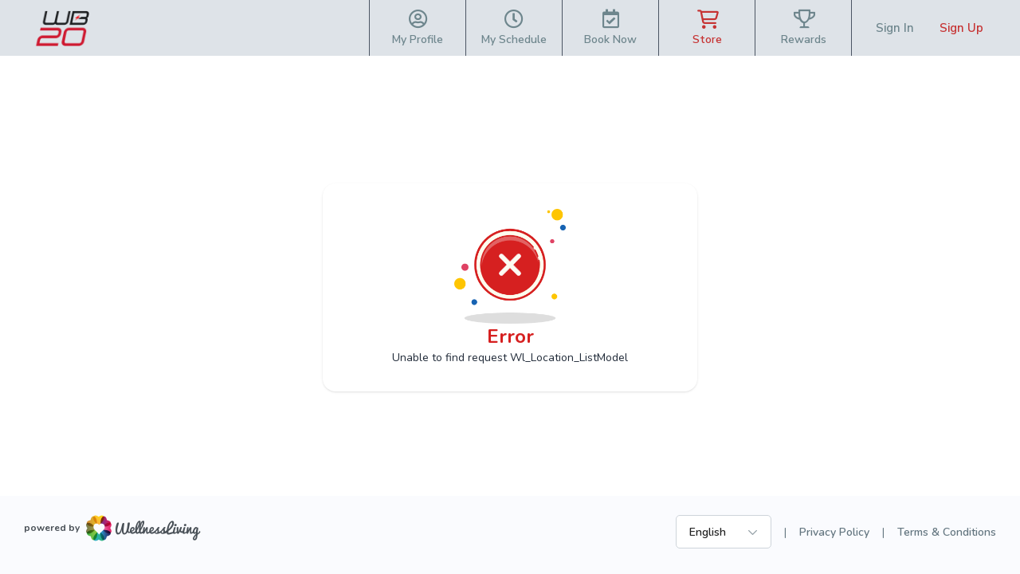

--- FILE ---
content_type: application/x-javascript
request_url: https://d1v4s90m0bk5bo.cloudfront.net/1/jGb.js
body_size: 120319
content:
class Wl_Passport_Login_Enter_PassportOtpModel extends Wl_Passport_Login_Enter_PassportOtpModelAbstract{constructor(){super(),this.changeInit()}syncDo(o){return Core_Spa_Application.instanceGet().viewCurrent()&&"post"===o?Core_Spa_Model.syncGlobalReload():Core_Js_Thread.when([],"Wl_Passport_Login_Enter_PassportOtpModel.syncDo")}}window.Wl_Passport_Login_Enter_PassportOtpModel=Wl_Passport_Login_Enter_PassportOtpModel;function Wl_Page_Frontend_Header_UserModel(){Core_Spa_Model.apply(this),this.html_menu=void 0,this.html_user=void 0,this.k_business="",this.text_current="",this.changeInit()}Core_Spa_Model.extend(Wl_Page_Frontend_Header_UserModel),Wl_Page_Frontend_Header_UserModel.prototype.config=function(){return{a_field:{html_menu:{get:{result:!0}},html_user:{get:{result:!0}},k_business:{get:{get:!0}},text_current:{get:{get:!0}}}}};class Wl_Page_FooterSpa extends Core_Spa_View_Abstract{constructor(){super(),this.can_aiagent=!1,this.can_fitbuider=!1,this.can_video_view=!1,this.i_alert_count=0,this.o_business_config_option_model=null,this.text_ai=""}render(){this.html(cms_template_load("Wl\\Page\\Footer",{[Core_Template_TemplateHint.VARIABLE_ESCAPE]:!1,can_aiagent:this.can_aiagent,can_fitbuilder:this.can_fitbuider,can_video_view:this.can_video_view,i_alert_count:this.o_alert_list?this.o_alert_list.alertCount():0,is_catalog_react:this.o_business_config_option_model.a_option[Wl_Catalog_CatalogReactWidgetAchieveOption.CID],text_ai:this.text_ai}))}startup(){const t=this;var e=Wl_Session_EnvironmentModel.instanceGet();const _=e.business();var i=e.uidGet(),o=[];this.o_business_config_option_model=Wl_Business_Config_Option_BusinessConfigOptionModel.instanceGet(_),o.push(this.o_business_config_option_model.getIf());const s=Core_Js_Thread.deferredCreate("Wl_Page_FooterViewLoader.startup");return this.o_video_list=Wl_Video_VideoListModel.instanceDefault(),this.o_video_list.getIf().done(s.resolve).fail(()=>{var e=t.o_video_list.errorGet();"Core\\Request\\Api\\DebugException"===e.s_class&&"subscription-access"===e.s_status?s.resolve():(s.reject(),MpNote.show(htmlspecialchars(e.s_message),"error"))}),o.push(s),s.doneCatch(()=>{t.can_video_view=!!t.o_video_list.a_list.length}),o.push(Core_Js_Compile_LazyMixin.load("Wl_Fitbuilder_Info").thenCatch(()=>Wl_Fitbuilder_Info.isAvailable(_).thenCatch(e=>{t.can_fitbuider=e}))),!e.is_traveller&&i&&(this.o_alert_list=Wl_Profile_Alert_AlertModel.instanceGet(i,_),e=this.o_alert_list.getIf().doneCatch(()=>{this.i_alert_count=t.o_alert_list.alertCount()}),o.push(e)),o.push(Wl_AiAgent_Chat_AiAgentChatSpa.accessHas().thenCatch(e=>{const t=Core_Js_Thread.deferredCreate("Wl_Page_FooterViewLoader.startup.aiagent");if(this.can_aiagent=e){const i=Wl_AiAgent_Chat_AiAgentChatSettingModel.instanceGet(_);i.getIf().doneCatch(()=>{this.text_ai=i.text_title,t.resolve()})}else t.resolve();return t.promise()})),Core_Js_Thread.when(o,"Wl_Page_FooterViewLoader.startup")}}Wl_Page_FooterSpa.prototype.config=function(){return{a_field:{o_business_config_option_model:{s_class:"Wl_Business_Config_Option_BusinessConfigOptionModel"}}}},window.Wl_Page_FooterSpa=Wl_Page_FooterSpa;class Wl_Page_Editor_SpainEditorAbstract extends Wl_Page_Editor_BaseEditorAbstract{constructor(){super(),this.LIST_XML="Wl\\Page\\Editor\\Spain\\ListView"}}window.Wl_Page_Editor_SpainEditorAbstract=Wl_Page_Editor_SpainEditorAbstract;class Wl_Page_Editor_ItalyEditorAbstract extends Wl_Page_Editor_BaseEditorAbstract{constructor(){super(),this.LIST_XML="Wl\\Page\\Editor\\Italy\\ListView"}}window.Wl_Page_Editor_ItalyEditorAbstract=Wl_Page_Editor_ItalyEditorAbstract;function Wl_Page_Editor_EditField_TimeView(){Core_Editor_EditField_TimeView.apply(this)}Core_Template_ViewAbstract.extend(Wl_Page_Editor_EditField_TimeView),Core_Editor_EditField_TimeView.extend(Wl_Page_Editor_EditField_TimeView),Wl_Page_Editor_EditField_TimeView.prototype.load=function(e){return{text_name:e.a_structure.s_field,text_value:e.x_value}};function Wl_Page_Editor_EditField_TextView(){Core_Template_ViewAbstract.apply(this,arguments)}Core_Template_ViewAbstract.extend(Wl_Page_Editor_EditField_TextView),Core_Editor_EditField_TextView.extend(Wl_Page_Editor_EditField_TextView);function Wl_Page_Editor_EditField_ChecklistApiView(){Core_Editor_EditField_ChecklistApiView.apply(this,arguments)}Core_Editor_EditField_ChecklistApiView.extend(Wl_Page_Editor_EditField_ChecklistApiView),Wl_Page_Editor_EditField_ChecklistApiView.prototype.templateLoad=function(i){return cms_template_load("Wl\\Page\\Editor\\EditField\\ChecklistApiView",i)};function Wl_Page_Editor_EditField_CheckboxView(){Core_Editor_EditField_CheckboxView.apply(this)}Core_Template_ViewAbstract.extend(Wl_Page_Editor_EditField_CheckboxView),Core_Editor_EditField_CheckboxView.extend(Wl_Page_Editor_EditField_CheckboxView),Wl_Page_Editor_EditField_CheckboxView.prototype.load=function(e){var t=e.a_structure,_=t.hasOwnProperty("a_config")?t.a_config:{};return{html_name:htmlspecialchars(t.s_field),is_check:!empty(e.x_value),text_label:_.hasOwnProperty("text_label")?_.text_label:""}};function Wl_Page_Editor_EditField_ButtonRemoveView(){Core_Template_ViewAbstract.apply(this,arguments)}Core_Template_ViewAbstract.extend(Wl_Page_Editor_EditField_ButtonRemoveView),Core_Editor_EditField_ButtonView.extend(Wl_Page_Editor_EditField_ButtonRemoveView);function Wl_Page_Backend_Feature_FeatureModel(){Core_Spa_Model.apply(this),this.a_features=[],this.k_business="",this.changeInit()}Core_Spa_Model.extend(Wl_Page_Backend_Feature_FeatureModel),Wl_Page_Backend_Feature_FeatureModel.prototype.config=function(){return{a_field:{a_features:{get:{result:!0}},k_business:{get:{get:!0}}}}};function Wl_Page_Backend_ConfigModel(){Core_Spa_Model.apply(this),this.a_map_state=null,this.is_search_lock=null,this.k_business="",this.changeInit()}Core_Spa_Model.extend(Wl_Page_Backend_ConfigModel),Wl_Page_Backend_ConfigModel.prototype.config=function(){return{a_field:{a_map_state:{get:{result:!0},put:{post:!0}},is_search_lock:{get:{result:!0},put:{post:!0}},k_business:{get:{get:!0},put:{get:!0}}}}};function Wl_Page_BackAdmin_Position_PositionModel(){Core_Spa_Model.apply(this),this.ERROR_SILENT=!0,this.i_left=void 0,this.i_top=void 0,this.changeInit()}Core_Spa_Model.extend(Wl_Page_BackAdmin_Position_PositionModel),Wl_Page_BackAdmin_Position_PositionModel.prototype.config=function(){return{a_field:{i_left:{get:{result:!0},post:{post:!0}},i_top:{get:{result:!0},post:{post:!0}}}}};function Wl_Page_BackAdmin_BackAdminModel(){Core_Spa_Model.apply(this),this.ERROR_SILENT=!0,this.url_redirect=void 0,this.changeInit()}Core_Spa_Model.extend(Wl_Page_BackAdmin_BackAdminModel),Wl_Page_BackAdmin_BackAdminModel.prototype.config=function(){return{a_field:{url_redirect:{post:{result:!0}}}}};function Wl_Oauth_OauthTokenModel(){Core_Spa_Model.apply(this),this.client_id="",this.client_secret="",this.code="",this.access_token="",this.refresh_token="",this.redirect_uri="",this.changeInit()}Core_Spa_Model.extend(Wl_Oauth_OauthTokenModel),Wl_Oauth_OauthTokenModel.prototype.config=function(){return{a_field:{client_id:{post:{post:!0}},client_secret:{post:{post:!0}},code:{post:{post:!0}},access_token:{get:{result:!0},post:{result:!0}},refresh_token:{get:{get:!0,result:!0},post:{result:!0}},redirect_uri:{post:{post:!0}}}}};function Wl_Oauth_OauthMeModel(){Core_Spa_Model.apply(this),this.text_mail="",this.text_name="",this.changeInit()}Core_Spa_Model.extend(Wl_Oauth_OauthMeModel),Wl_Oauth_OauthMeModel.prototype.config=function(){return{a_field:{text_mail:{get:{result:!0}},text_name:{get:{result:!0}}}}};class Wl_Notification_Widget_WidgetRequest{static listenCommand(){$(window).on("message.Wl_Notification_Widget_WidgetRequest",function(i){if(Wl_Notification_Widget_WidgetRequest.originCheck(i.originalEvent)){try{var o=JSON.parse(i.originalEvent.data)}catch(i){return}o&&o.hasOwnProperty("s_source")&&o.hasOwnProperty("s_command")&&"Wl_Notification_Widget_WidgetRequest"===o.s_source&&("apple:login"===o.s_command&&Social_Apple_Login.login(),"google:login"===o.s_command&&Social_Google_Plus_LoginAction.login(),"microsoft:login"===o.s_command&&Social_Microsoft_Login.login(),"facebook:share"===o.s_command)&&o.hasOwnProperty("s_link")&&Core_Js_Compile_LazyMixin.load("Social_FacebookLazy",()=>{var i=Social_FacebookLazy.shareUrl(o.s_link);Core_Html_Element_BehaviorAbstract.create().linkOpen(i)})}})}static originCheck(i){var o=ADDR_URL_SERVER.endsWith("/")?ADDR_URL_SERVER.slice(0,-1):ADDR_URL_SERVER;return i.origin===o}}$(function(){Wl_Notification_Widget_WidgetRequest.listenCommand()}),window.Wl_Notification_Widget_WidgetRequest=Wl_Notification_Widget_WidgetRequest;function Wl_Notification_Send_NotificationSendModel(){Core_Spa_Model.apply(this),this.a_data=[],this.dtu_send="",this.id_notification=0,this.k_business="0",this.k_location=null,this.s_uid="",this.changeInit()}Core_Spa_Model.extend(Wl_Notification_Send_NotificationSendModel),Wl_Notification_Send_NotificationSendModel.prototype.config=function(){return{a_field:{a_data:{post:{post:!0}},dtu_send:{post:{post:!0}},id_notification:{post:{post:!0}},k_business:{post:{post:!0}},k_location:{post:{post:!0}},s_uid:{post:{post:!0}}}}};function Wl_Notification_Send_NotificationInfoModel(){Core_Spa_Model.apply(this),this.a_info=void 0,this.id_notification=0,this.k_business="0",this.changeInit()}Core_Spa_Model.extend(Wl_Notification_Send_NotificationInfoModel),Wl_Notification_Send_NotificationInfoModel.prototype.config=function(){return{a_field:{a_info:{get:{result:!0}},id_notification:{get:{get:!0}},k_business:{get:{get:!0}}}}};function Wl_Notification_Send_MessageSendModel(){Core_Spa_Model.apply(this),this.a_uid=[],this.a_uid_checked=[],this.a_variable=[],this.html_mail="",this.id_mail=0,this.id_mail_copy_business=0,this.id_mail_form=0,this.is_mail=!1,this.is_push=!1,this.is_sms=!1,this.k_business="",this.k_mail_pattern="",this.text_business_mail="",this.text_business_name="",this.text_business_reply="",this.text_mail="",this.text_push="",this.text_sms="",this.text_subject="",this.changeInit()}Core_Spa_Model.extend(Wl_Notification_Send_MessageSendModel),Wl_Notification_Send_MessageSendModel.prototype.config=function(){return{a_field:{a_uid:{get:{get:!0}},a_uid_checked:{get:{result:!0}},a_variable:{get:{result:!0}},html_mail:{get:{result:!0}},id_mail:{get:{get:!0}},id_mail_copy_business:{get:{result:!0}},id_mail_form:{get:{get:!0}},is_mail:{get:{result:!0}},is_push:{get:{result:!0}},is_sms:{get:{result:!0}},k_business:{get:{get:!0}},k_mail_pattern:{get:{result:!0}},text_business_mail:{get:{result:!0}},text_business_name:{get:{result:!0}},text_business_reply:{get:{result:!0}},text_mail:{get:{result:!0}},text_push:{get:{result:!0}},text_sms:{get:{result:!0}},text_subject:{get:{result:!0}}}}};function Wl_Notification_Otp_PhoneOtpModel(){Core_Spa_Model.apply(this),this.s_otp_code="",this.text_phone="",this.changeInit()}Core_Spa_Model.extend(Wl_Notification_Otp_PhoneOtpModel),Wl_Notification_Otp_PhoneOtpModel.prototype.config=function(){return{a_field:{s_otp_code:{post:{post:!0}},text_phone:{get:{get:!0},post:{get:!0}}}}};function Wl_Mode_Mode(){}Wl_Mode_Mode.backend=function(_){return(_=Wl_Mode_ModeSid.normalize(_))===Wl_Mode_ModeSid.SPA_BACKEND||_===Wl_Mode_ModeSid.WEB_BACKEND},Wl_Mode_Mode.get_mode=function(){return"spa"===CMS_TEMPLATE_REQUEST?Wl_Mode_ModeSid.SPA_FRONTEND:"staff"===CMS_TEMPLATE_REQUEST?Wl_Mode_ModeSid.SPA_BACKEND:"frame"===CMS_TEMPLATE_REQUEST?Wl_Mode_ModeSid.WIDGET:WlBusiness.backendIs()?Wl_Mode_ModeSid.WEB_BACKEND:Wl_Mode_ModeSid.WEB_FRONTEND};function Wl_Microsoft_Login_MicrosoftLoginModel(){Core_Spa_Model.apply(this),this.is_exists=!1,this.is_external=!1,this.k_business="",this.s_code="",this.s_state="",this.uid="",this.url_login="",this.url_redirect="",this.changeInit()}Core_Spa_Model.extend(Wl_Microsoft_Login_MicrosoftLoginModel),Wl_Microsoft_Login_MicrosoftLoginModel.prototype.config=function(){return{a_field:{is_exists:{get:{result:!0}},is_external:{post:{get:!0}},k_business:{post:{post:!0}},s_code:{post:{post:!0}},s_state:{post:{post:!0}},uid:{delete:{get:!0},get:{get:!0}},url_login:{get:{result:!0}},url_redirect:{get:{get:!0},post:{get:!0}}}}};function Wl_Microsoft_Calendar_MicrosoftCalendarEventWebhookModel(){Core_Spa_Model.apply(this),this.value=[],this.validationToken="",this.changeInit()}Core_Spa_Model.extend(Wl_Microsoft_Calendar_MicrosoftCalendarEventWebhookModel),Wl_Microsoft_Calendar_MicrosoftCalendarEventWebhookModel.prototype.config=function(){return{a_field:{value:{post:{post:!0}},validationToken:{post:{get:!0}}}}};function Wl_Member_Purchase_MemberByPromotionModel(){Core_Spa_Model.apply(this),this.a_clients=[],this.k_business="",this.s_promotion_keys="",this.changeInit()}Core_Spa_Model.extend(Wl_Member_Purchase_MemberByPromotionModel),Wl_Member_Purchase_MemberByPromotionModel.prototype.config=function(){return{a_field:{a_clients:{get:{result:!0}},k_business:{get:{get:!0}},s_promotion_keys:{get:{get:!0}}}}};function Wl_Member_Progress_Log_VerifyModel(){Core_Spa_Model.apply(this),this.dt_date=void 0,this.k_business=void 0,this.uid=void 0,this.changeInit()}Core_Spa_Model.extend(Wl_Member_Progress_Log_VerifyModel),Wl_Member_Progress_Log_VerifyModel.prototype.config=function(){return{a_field:{dt_date:{put:{get:!0}},k_business:{put:{get:!0}},uid:{put:{get:!0}}}}};function Wl_Member_Progress_Log_Image_View(){Core_Template_ViewAbstract.apply(this,arguments)}Core_Template_ViewAbstract.extend(Wl_Member_Progress_Log_Image_View),Wl_Member_Progress_Log_Image_View.prototype.load=function(e){return{dt_date:e.dt_date,html_id:htmlspecialchars(e.s_id),is_visible:!0,k_business:e.k_business,uid:e.uid,is_image:!0}};function Wl_Member_Progress_Log_Image_UploadClass(){this.jq_container=null}Wl_Member_Progress_Log_Image_UploadClass.prototype._applyCrop=function(e){var a,o=$(".js-image-upload-form",this.jq_container);return o.hasClass("crop")&&(a_image_upload_crop_save(o),o=o.data("link"),o=$('[name="a_image_upload['+o+']"]'),(a=new Wl_Member_Progress_Log_Image_ImageModel).dt_date=this.jq_container.data("date"),a.k_business=this.jq_container.data("business"),a.uid=this.jq_container.data("uid"),a.s_command=o.val(),o=a.post(),AAjax.overlayShow(),o.always(function(){AAjax.overlayHide()})),!1},Wl_Member_Progress_Log_Image_UploadClass.prototype._loadForm=function(){var e,a,o,s,r=Core_Js_Thread.deferredCreate("Wl_Member_Progress_Log_Image_UploadClass._loadForm");return $(".js-wl-member-progress-log-image-upload",this.jq_container).length?r.resolve():((e=$(".js-wl-member-progress-log-image-loader",this.jq_container)).show(),(a=new Wl_Member_Progress_Log_Image_ImageModel).dt_date=this.jq_container.data("date"),a.k_business=this.jq_container.data("business"),a.uid=this.jq_container.data("uid"),o=a.get(),s=this,o.done(function(){var e=a.a_image,e=(e.call_apply="",e.i_size=e["i-size"],e.i_thumbnail_height=e["i-thumbnail-height"],e.i_thumbnail_width=e["i-thumbnail-width"],e.url_action=e["url-action"],$(".js-wl-member-progress-log-image-content",s.jq_container));AAjax.html(e,cms_template_load("Wl\\Member\\Progress\\Log\\Image\\UploadView",a.a_image)),r.resolve()}),o.always(function(){e.hide()})),r.promise()},Wl_Member_Progress_Log_Image_UploadClass.prototype._removeImage=function(e){const o=$(".js-image-upload-form",this.jq_container);var a=a_image_upload_drop_delete(o);const s=this;return a.done(function(){var e=o.data("link"),e=$('[name="a_image_upload['+e+']"]'),a=new Wl_Member_Progress_Log_Image_ImageModel,e=(a.dt_date=s.jq_container.data("date"),a.k_business=s.jq_container.data("business"),a.uid=s.jq_container.data("uid"),a.s_command=e.val(),a.delete());AAjax.overlayShow(),e.always(function(){AAjax.overlayHide()})}),!1},Wl_Member_Progress_Log_Image_UploadClass.prototype.startup=function(e){e&&(e.hasClass("js-wl-member-progress-log-image-view")?this.jq_container=e:this.jq_container=$(".js-wl-member-progress-log-image-view",e)),Core_Assert.assertTrue(!!this.jq_container&&!!this.jq_container.length,{s_message:"[Wl_Member_Progress_Log_Image_UploadClass] Progress image upload container does not exist."});var a=this;this._loadForm().done(function(){a_image_upload_startup(a.jq_container),$(".js-apply",a.jq_container).on("click",a._applyCrop.bind(a)),$(".js-remove",a.jq_container).on("click",a._removeImage.bind(a))})};function Wl_Member_Progress_Log_Image_ImageModel(){Core_Spa_Model.apply(this),this._s_key="dt_date,k_business,uid",this.a_image=void 0,this.dt_date=null,this.k_business=null,this.s_command="",this.uid=null,this.changeInit()}Core_Spa_Model.extend(Wl_Member_Progress_Log_Image_ImageModel),Wl_Member_Progress_Log_Image_ImageModel.prototype.config=function(){return{a_field:{a_image:{get:{result:!0}},dt_date:{delete:{get:!0},get:{get:!0},post:{get:!0}},k_business:{delete:{get:!0},get:{get:!0},post:{get:!0}},s_command:{post:{post:!0}},uid:{delete:{get:!0},get:{get:!0},post:{get:!0}}}}};function Wl_Member_Progress_Log_Field_TypeStringView(){Core_Template_ViewAbstract.apply(this,arguments)}Core_Template_ViewAbstract.extend(Wl_Member_Progress_Log_Field_TypeStringView),Wl_Member_Progress_Log_Field_TypeStringView.initInputMask=function(e,i,r){var _;"function"==typeof r&&(_=function(){var e=$(this),i=e.closest(".js-field"),i=Wl_Member_Progress_Field_ProgressFieldSid.normalize(i.data("id"));r(e,i,e.val())},(e=$(":input:not([type=button]):not([type=submit]):not([type=reset])",e)).each(_),e.on("blur keyup",_))},Wl_Member_Progress_Log_Field_TypeStringView.prototype.load=function(e){var i=Wl_Member_Progress_Field_ProgressFieldSid.normalize(e.id_field),r=i?Wl_Member_Progress_Field_ProgressFieldSid.sid(i):null;return{id_field:i,id_type:Wl_Member_Progress_Field_TypeSid.normalize(e.id_type),is_require:e.is_require,k_field:e.k_field,s_name:e.s_name,s_title:e.text_title,s_value:e.x_value,sid_field:r}},Wl_Member_Progress_Log_Field_TypeStringView.validate=function(e,i){if(!i&&e.is_require)throw new Wl_Member_Progress_Log_Field_Exception(e.s_name,m("You should fill this field.|wl.member.progress.log.edit.field.string"));return i};function Wl_Member_Progress_Log_Field_FieldListView(){Core_Template_ViewAbstract.apply(this,arguments)}Core_Template_ViewAbstract.extend(Wl_Member_Progress_Log_Field_FieldListView),Wl_Member_Progress_Log_Field_FieldListView.eachFieldList=function(t,e,s){"function"==typeof s&&$.each(e,function(e,i){var _=t.find('.js-field[data-key="'+i.k_field+'"]'),l=Wl_Member_Progress_Log_Field_FieldElementView.getView(i);s(_,l,i)})},Wl_Member_Progress_Log_Field_FieldListView.initInputMask=function(_,e,l){_&&$.each(e,function(e,i){Wl_Member_Progress_Log_Field_FieldElementView.initInputMask(_,i,l)})},Wl_Member_Progress_Log_Field_FieldListView.prototype.load=function(e){var _=[];return e.a_field_list&&$.each(e.a_field_list,function(e,i){_.push({a_measurement_unit:i.a_measurement_unit,a_measurement_unit_order:i.a_measurement_unit_order,id_field:i.id_field,id_measurement_unit:i.id_measurement_unit,id_type:i.id_type,is_combined:i.is_combined,k_field:i.k_field,s_name:"a_field_list["+i.k_field+"]",text_title:i.text_title,x_value:i.x_value})}),{a_field_list:_}},Wl_Member_Progress_Log_Field_FieldListView.validate=function(s,e){var d=!1,r={};return Wl_Member_Progress_Log_Field_FieldListView.eachFieldList(s,e,function(i,e,_){var l=null;try{var t={id_field:Wl_Member_Progress_Field_ProgressFieldSid.normalize(_.id_field),id_type:Wl_Member_Progress_Field_TypeSid.normalize(_.id_type),is_combined:_.is_combined,is_require:_.is_require,k_field:_.k_field,s_name:"a_field_list["+_.k_field+"]"};r[_.k_field]=Wl_Member_Progress_Log_Field_FieldElementView.validate(s,t),(l=i.find('.js-core-validate-message-container[data-field="'+_.s_name+'"]')).empty(),l.hide(),i.removeClass("js-invalid")}catch(e){if(!(e instanceof Wl_Member_Progress_Log_Field_Exception))throw e;d=!0,l=i.find('.js-core-validate-message-container[data-field="'+e.s_field+'"]'),Core_Assert.notEmpty(l.length,{a_field:_,jq_form:s,jq_field:i,e:e,s_message:"Error container not found."}),l.html(e.message),l.show(),i.addClass("js-invalid")}}),d?null:r};function Wl_Member_Progress_Log_Field_FieldElementView(){Core_Template_ViewAbstract.apply(this,arguments)}Core_Template_ViewAbstract.extend(Wl_Member_Progress_Log_Field_FieldElementView),Wl_Member_Progress_Log_Field_FieldElementView.getFieldValue=function(e,i){var _,e=e.find('[name^="'+i+'"]'),l=(Core_Assert.notEmpty(e.length,{s_name:i,s_message:"[Wl_Member_Progress_Log_Field_FieldElementView.getFieldValue] Input field not found."}),e.prop("type"));return 1===(e="radio"!==l&&"checkbox"!==l?e:e.filter(":checked")).length&&e.attr("name")===i?_=e.val().trim():(_={},e.each(function(){var e=$(this),i=e.attr("name").match(/\[([a-z0-9_]+)\]$/);Core_Assert.notEmpty(i,{s_message:"[Wl_Member_Progress_Log_Field_FieldElementView.getFieldValue] Field name is invalid.",s_name:e.attr("name")}),_[i[1]]=e.val().trim()})),_},Wl_Member_Progress_Log_Field_FieldElementView.getView=function(e){function i(e){return e?"Wl_Member_Progress_Log_Field_"+e+"View":""}var _=null,l=Wl_Member_Progress_Field_ProgressFieldSid.normalize(e.id_field);return(_=l?i("Field"+Wl_Member_Progress_Field_ProgressFieldSid.id_class(l)):_)&&window[_]||(_=(_=(l=Wl_Member_Progress_Field_TypeSid.normalize(e.id_type))?i("Type"+Wl_Member_Progress_Field_TypeSid.id_class(l)):_)&&window[_]||!e.is_combined?_:i("FieldCombined"))&&window[_]||(_=i("FieldBase")),window[_]},Wl_Member_Progress_Log_Field_FieldElementView.initInputMask=function(e,i,_){var e=e.find('.js-field[data-key="'+i.k_field+'"]'),l=Wl_Member_Progress_Log_Field_FieldElementView.getView(i),r=get_class(l);Core_Assert.notEmpty(l.hasOwnProperty("initInputMask"),{s_class:r,s_message:"[Wl_Member_Progress_Log_Field_FieldElementView.initInputMask] "+r+".initInputMask() method is not implemented."}),l.initInputMask(e,i,_)},Wl_Member_Progress_Log_Field_FieldElementView.prototype.render=function(e){return Wl_Member_Progress_Log_Field_FieldElementView.getView(e).process(e)},Wl_Member_Progress_Log_Field_FieldElementView.validate=function(e,i){var _=Wl_Member_Progress_Log_Field_FieldElementView.getView(i),l=get_class(_),l=(Core_Assert.notEmpty(_.hasOwnProperty("validate"),{s_class:l,s_message:"[Wl_Member_Progress_Log_Field_FieldElementView.validate] "+l+".validate() method is not implemented."}),Wl_Member_Progress_Log_Field_FieldElementView.getFieldValue(e,i.s_name));return _.validate(i,l)},Wl_Member_Progress_Log_Field_FieldElementView.valueToString=function(e,i){return"object"==typeof i?i.toString():i};function Wl_Member_Progress_Log_Field_FieldCombinedView(){Core_Template_ViewAbstract.apply(this,arguments)}Core_Template_ViewAbstract.extend(Wl_Member_Progress_Log_Field_FieldCombinedView),Wl_Member_Progress_Log_Field_FieldCombinedView.initInputMask=function(e,_,l){e=$(':input:not([type="button"]):not([type="submit"]):not([type="reset"])',e);function r(){var e=$(this),_=e.hasClass("js-combined-last"),r=e.closest(".js-field"),i=e.val(),s=i,t=Wl_Member_Progress_Field_TypeSid.normalize(r.data("type")),_=(i&&(t==Wl_Member_Progress_Field_TypeSid.WHOLE_NUMBER||t==Wl_Member_Progress_Field_TypeSid.DECIMAL&&!_?s=i.replace(/[^\d+]/g,""):t==Wl_Member_Progress_Field_TypeSid.DECIMAL&&_&&(s=(t=i.match(/\d+(\.\d*)?/))&&t[0]?t[0]:"")),i!==(s=s.length>Wl_Member_Progress_Log_Field_FieldAbstract.NUMBER_LENGTH_MAX?s.substr(0,Wl_Member_Progress_Log_Field_FieldAbstract.NUMBER_LENGTH_MAX):s)&&e.val(s),Wl_Member_Progress_Field_ProgressFieldSid.normalize(r.data("id")));"function"==typeof l&&l(e,_,s)}e.each(r),e.on("blur keyup",r)},Wl_Member_Progress_Log_Field_FieldCombinedView.prototype.load=function(e){var _,r,i=Wl_Member_Progress_Field_ProgressFieldSid.normalize(e.id_field),s=i?Wl_Member_Progress_Field_ProgressFieldSid.sid(i):null,t=[],l=0,d=Object.keys(e.a_measurement_unit).length;for(_ in e.a_measurement_unit_order)e.a_measurement_unit_order.hasOwnProperty(_)&&(r=e.a_measurement_unit_order[_],e.a_measurement_unit.hasOwnProperty(r))&&t.push({is_last:++l===d,s_index:l,s_measurement_unit:e.a_measurement_unit[r],s_name:e.s_name+"["+r+"]",s_value:e.x_value?e.x_value[r]:""});return{a_measurement:t,id_field:i,id_type:Wl_Member_Progress_Field_TypeSid.normalize(e.id_type),is_require:e.is_require,k_field:e.k_field,s_name:e.s_name,s_title:e.text_title,sid_field:s}},Wl_Member_Progress_Log_Field_FieldCombinedView.validate=function(e,_){var r=$.isEmptyObject(_)&&e.is_require;if(!r){var i,s=!1,t=!0;for(i in _)_.hasOwnProperty(i)&&(_[i]?t=!1:""==_[i]&&(s=!0));s=s&&!t,r=t&&e.is_require||s}if(r)throw new Wl_Member_Progress_Log_Field_Exception(e.s_name,m("You should fill this field.|wl.member.progress.log.edit.field.string"));return _};function Wl_Member_Progress_Log_Field_FieldBloodPressureView(){Core_Template_ViewAbstract.apply(this,arguments)}Core_Template_ViewAbstract.extend(Wl_Member_Progress_Log_Field_FieldBloodPressureView),Wl_Member_Progress_Log_Field_FieldBloodPressureView.initInputMask=function(l,e,r){Wl_Member_Progress_Log_Field_FieldBaseView.initInputMask(l,e,function(e,i){var s,_;"function"==typeof r&&(s=l.find(".js-diastolic").val(),_=l.find(".js-systolic").val(),r(e,i,s&&_?_+"/"+s:""))})},Wl_Member_Progress_Log_Field_FieldBloodPressureView.prototype.load=function(e){var i="",s="",_=(e.x_value&&"object"==typeof e.x_value&&(i=e.x_value.s_diastolic,s=e.x_value.s_systolic),Wl_Member_Progress_Field_ProgressFieldSid.normalize(e.id_field)),l=_?Wl_Member_Progress_Field_ProgressFieldSid.sid(_):null;return{id_field:_,id_type:Wl_Member_Progress_Field_TypeSid.normalize(e.id_type),is_require:e.is_require,k_field:e.k_field,s_diastolic:i,s_measurement_unit:e.a_measurement_unit[e.id_measurement_unit],s_name:e.s_name,s_systolic:s,s_title:e.text_title,sid_field:l}},Wl_Member_Progress_Log_Field_FieldBloodPressureView.validate=function(e,i){if(i.s_diastolic&&!i.s_systolic||i.s_systolic&&!i.s_diastolic)throw new Wl_Member_Progress_Log_Field_Exception(e.s_name,m("Blood pressure value is not valid.|wl.member.progress.log.edit.field.blood.pressure"));if(!e.is_require||i.s_diastolic||i.s_systolic)return i;throw new Wl_Member_Progress_Log_Field_Exception(e.s_name,m("You should fill this field.|wl.member.progress.log.edit.field.string"))};function Wl_Member_Progress_Log_Field_FieldBaseView(){Core_Template_ViewAbstract.apply(this,arguments)}Core_Template_ViewAbstract.extend(Wl_Member_Progress_Log_Field_FieldBaseView),Wl_Member_Progress_Log_Field_FieldBaseView.initInputMask=function(e,_,t){e=$(':input:not([type="button"]):not([type="submit"]):not([type="reset"])',e);function i(){var e,_=$(this),i=_.closest(".js-field"),r=_.val(),s=r,l=Wl_Member_Progress_Field_TypeSid.normalize(i.data("type"));if(r)switch(l){case Wl_Member_Progress_Field_TypeSid.DECIMAL:s=(e=r.match(/\d+(\.\d*)?/))&&e[0]?e[0]:"";break;case Wl_Member_Progress_Field_TypeSid.PERCENTAGE:s=(e=r.match(/^(\d+)(\.\d{0,2})?/))?100<e[1]?s.substr(0,2):100==e[1]?"100":empty(e[2])?e[1]:e[1]+e[2]:"";break;case Wl_Member_Progress_Field_TypeSid.WHOLE_NUMBER:s=r.replace(/[^\d+]/g,"")}r!==(s=s.length>Wl_Member_Progress_Log_Field_FieldAbstract.NUMBER_LENGTH_MAX?s.substr(0,Wl_Member_Progress_Log_Field_FieldAbstract.NUMBER_LENGTH_MAX):s)&&_.val(s);l=Wl_Member_Progress_Field_ProgressFieldSid.normalize(i.data("id"));"function"==typeof t&&t(_,l,s)}e.each(i),e.on("blur keyup",i)},Wl_Member_Progress_Log_Field_FieldBaseView.prototype.load=function(e){var _=Wl_Member_Progress_Field_ProgressFieldSid.normalize(e.id_field),i=_?Wl_Member_Progress_Field_ProgressFieldSid.sid(_):null;return{id_field:_,id_type:Wl_Member_Progress_Field_TypeSid.normalize(e.id_type),is_require:e.is_require,k_field:e.k_field,s_measurement_unit:e.a_measurement_unit[e.id_measurement_unit],s_name:e.s_name,s_title:e.text_title,s_value:e.x_value,sid_field:i}},Wl_Member_Progress_Log_Field_FieldBaseView.validate=function(e,_){if(!_.length&&e.is_require)throw new Wl_Member_Progress_Log_Field_Exception(e.s_name,m("You should fill this field.|wl.member.progress.log.edit.field.string"));return _.toString()};function Wl_Member_Progress_Log_Field_Exception(e,o){this.message=o,this.s_field=e}Wl_Member_Progress_Log_Field_Exception.prototype=Object.create(Error.prototype),Wl_Member_Progress_Log_Field_Exception.prototype.constructor=Wl_Member_Progress_Log_Field_Exception;function Wl_Member_Progress_Log_Edit_LogModel(){Wl_Member_Progress_Log_Edit_LogModelAbstract.apply(this),this._a_old={},this.a_field_list=[],this.a_field_log={},this.dt_date=null,this.dt_last=null,this.is_staff=!1,this.is_weight_only=!1,this.k_business=null,this.uid=null}Wl_Member_Progress_Log_Edit_LogModelAbstract.extend(Wl_Member_Progress_Log_Edit_LogModel),Wl_Member_Progress_Log_Edit_LogModel.prototype.change=function(e){var _=Core_Js_Thread.deferredCreate("Wl_Member_Progress_Log_Edit_LogModel.change"),o=(this.a_field_log={},this),t=!1;return $.each(e,function(e,_){o.checkChanged(e,_)&&(t=!0,o.a_field_log[e]=_)}),t?this.post().done(function(){_.resolve()}).fail(function(){_.reject()}):_.resolve(),_.promise()},Wl_Member_Progress_Log_Edit_LogModel.prototype.checkChanged=function(e,_){if(this.a_field_log.hasOwnProperty(e))return!0;if(null==_||"object"!=typeof _)return _!=this._a_old[e];for(var o in _)if(_?.hasOwnProperty(o)){if(!this._a_old[e])return!0;if(_[o]!=this._a_old[e][o])return!0}},Wl_Member_Progress_Log_Edit_LogModel.prototype.getDone=function(){this._a_old={};var o=this;$.each(this.a_field_list,function(e,_){o._a_old[_.k_field]=_.x_value})};function Wl_Member_Progress_Log_Compare_CompareModel(){Core_Spa_Model.apply(this),this._s_key="k_business,uid",this.a_date=void 0,this.k_business="0",this.uid="0",this.changeInit()}Core_Spa_Model.extend(Wl_Member_Progress_Log_Compare_CompareModel),Wl_Member_Progress_Log_Compare_CompareModel.prototype.config=function(){return{a_field:{a_date:{get:{result:!0}},k_business:{get:{get:!0}},uid:{get:{get:!0}}}}};function Wl_Member_Progress_Goal_Edit_GoalModel(){Core_Spa_Model.apply(this),this._s_key="k_business,uid",this.ERROR_SILENT=!0,this.a_field_goal=void 0,this.a_field_list=void 0,this.is_staff=void 0,this.k_business=void 0,this.uid=null,this.changeInit()}Core_Spa_Model.extend(Wl_Member_Progress_Goal_Edit_GoalModel),Wl_Member_Progress_Goal_Edit_GoalModel.prototype.config=function(){return{a_field:{a_field_goal:{post:{post:!0}},a_field_list:{get:{result:!0},post:{result:!0}},is_staff:{get:{result:!0}},k_business:{get:{get:!0},post:{get:!0}},uid:{get:{get:!0},post:{get:!0}}}}};function Wl_Member_Progress_Field_StateModel(){Core_Spa_Model.apply(this),this.id_field=null,this.is_active=null,this.is_public=null,this.is_require=null,this.is_require_staff=null,this.k_business=void 0,this.k_field=void 0,this.text_title=null,this.changeInit()}Core_Spa_Model.extend(Wl_Member_Progress_Field_StateModel),Wl_Member_Progress_Field_StateModel.prototype.config=function(){return{a_field:{id_field:{put:{result:!0}},is_active:{put:{result:!0,post:!0}},is_public:{put:{result:!0,post:!0}},is_require:{put:{result:!0,post:!0}},is_require_staff:{put:{result:!0,post:!0}},k_business:{put:{get:!0}},k_field:{put:{get:!0}},text_title:{put:{result:!0}}}}};class Wl_Member_Progress_Field_ProgressFieldSidAbstract extends ASid{isCustom(e){return 0<=[Wl_Member_Progress_Field_ProgressFieldSid.SHORT_TERM_GOALS,Wl_Member_Progress_Field_ProgressFieldSid.LONG_TERM_GOALS].indexOf(e)}}window.Wl_Member_Progress_Field_ProgressFieldSidAbstract=Wl_Member_Progress_Field_ProgressFieldSidAbstract;function Wl_Member_Progress_Field_PreviewClass(){this.jq_container=null}Wl_Member_Progress_Field_PreviewClass.prototype.setTitle=function(e,r){e=Wl_Member_Progress_Field_ProgressFieldSid.sid(e);this.jq_container.find(".js-field-"+e).find(".js-title").html(htmlspecialchars(r))},Wl_Member_Progress_Field_PreviewClass.prototype.setValue=function(e,r,s){var e=Wl_Member_Progress_Field_ProgressFieldSid.sid(e),e=this.jq_container.find(".js-field-"+e),i=e.find(".js-value"),s=(void 0!==s&&(i=i.eq(s)),e.find(".js-measurement-unit"));i.html(r),s.toggle(!!r)},Wl_Member_Progress_Field_PreviewClass.prototype.startup=function(e){e&&e.length?e.hasClass("js-wl-member-progress-field-preview")?this.jq_container=e:this.jq_container=e.find(".js-wl-member-progress-field-preview"):this.jq_container=$(".js-wl-member-progress-field-preview"),Core_Assert.assertTrue(!!this.jq_container.length,{s_message:"[Wl_Member_Progress_Field_PreviewClass.startup] Preview container not found."});var t=this.jq_container.find(".js-tab"),n=this.jq_container.find(".js-preview-content");t.click(function(e){e.preventDefault();var e=$(this),r=Wl_Gender_GenderSid.normalize(e.data("gender"));if(r){t.removeClass("js-active"),e.addClass("js-active");var s,i,l=Wl_Gender_GenderSid.all();for(s in l)l.hasOwnProperty(s)&&(i=Wl_Gender_GenderSid.normalize(s),n.toggleClass("js-content--"+l[i],i===r))}})},Wl_Member_Progress_Field_PreviewClass.prototype.toggleField=function(e,r){e=Wl_Member_Progress_Field_ProgressFieldSid.sid(e),e=this.jq_container.find(".js-field-"+e);void 0!==r&&e.toggle(!!r)};var Wl_Member_Progress_Field_Preview=new Wl_Member_Progress_Field_PreviewClass;function Wl_Member_Progress_Field_Edit_FieldModel(){Core_Spa_Model.apply(this),this.a_measurement=void 0,this.a_type=void 0,this.id_field=null,this.id_measurement_unit=null,this.id_type=void 0,this.is_active=void 0,this.is_public=void 0,this.is_require=void 0,this.is_require_staff=void 0,this.k_business=void 0,this.k_field=void 0,this.text_title=null,this.changeInit()}Core_Spa_Model.extend(Wl_Member_Progress_Field_Edit_FieldModel),Wl_Member_Progress_Field_Edit_FieldModel.prototype.config=function(){return{a_field:{a_measurement:{get:{result:!0}},a_type:{get:{result:!0}},id_field:{get:{result:!0}},id_measurement_unit:{get:{result:!0},post:{post:!0}},id_type:{get:{result:!0},post:{post:!0}},is_active:{get:{result:!0},post:{post:!0}},is_public:{get:{result:!0},post:{post:!0}},is_require:{get:{result:!0},post:{post:!0}},is_require_staff:{get:{result:!0},post:{post:!0}},k_business:{get:{get:!0},post:{get:!0}},k_field:{get:{get:!0},post:{get:!0}},text_title:{get:{result:!0},post:{post:!0,result:!0}}}}};function Wl_Member_Info_InfoModel(){Wl_Member_Info_InfoModelAbstract.apply(this),this.a_info={},this.a_result_list=null,this.a_uid=null,this.dt_date=null,this.is_full=!1,this.is_traveller=!1,this.k_business="0",this.k_visit="",this.s_member=null,this.s_show="",this.text_fullname="",this.uid="",this.url_barcode="",this.url_email="",this.changeInit()}Wl_Member_Info_InfoModelAbstract.extend(Wl_Member_Info_InfoModel),Core_Spa_Model_DefaultMixin.extend(Wl_Member_Info_InfoModel),Wl_Member_Info_InfoModel.bulkLoad=function(l,e,_){var t,n=[];return e.forEach(function(e){Wl_Member_Info_InfoModel.instanceGet(l,e,_,null).syncIs()||n.push(e)}),n.length?((t=new Wl_Member_Info_InfoModel).a_uid=n,t.is_backend=!!WlBusiness.backendBusiness(),t.is_full=_,t.k_business=l,t.get().then(function(){for(var e in t.a_result_list){var n;t.a_result_list.hasOwnProperty(e)&&(n=t.a_result_list[e],(e=Wl_Member_Info_InfoModel.instanceGet(l,e,_,null)).a_info=n.a_info,e.is_traveller=n.is_traveller,e.s_member=n.s_member,e.text_fullname=n.text_fullname,e.url_barcode=n.url_barcode,e.syncSet(!0))}})):Core_Js_Thread.when([],"Wl_Member_Info_InfoModel.bulkLoad")},Wl_Member_Info_InfoModel.instanceDefault=function(){var e=Wl_Session_EnvironmentModel.instanceGet();return Wl_Member_Info_InfoModel.instanceGet(e.business(),e.uidGet(),!1,null)};function Wl_Member_Group_User_UserUpdateModel(){Core_Spa_Model.apply(this),this.ERROR_SILENT=!0,this.is_update=void 0,this.k_business=void 0,this.k_member_group=void 0,this.changeInit()}Core_Spa_Model.extend(Wl_Member_Group_User_UserUpdateModel),Wl_Member_Group_User_UserUpdateModel.prototype.config=function(){return{a_field:{is_update:{put:{post:!0}},k_business:{delete:{get:!0},get:{get:!0},post:{get:!0},put:{get:!0}},k_member_group:{post:{post:!0},put:{post:!0}}}}};function Wl_Member_Group_User_UserGroupModel(){Core_Spa_Model.apply(this),this.a_group_info=[],this.k_business=null,this.k_member_group=null,this.uid_user="",this.changeInit()}Core_Spa_Model.extend(Wl_Member_Group_User_UserGroupModel),Wl_Member_Group_User_UserGroupModel.prototype.config=function(){return{a_field:{a_group_info:{get:{result:!0}},k_business:{delete:{get:!0},get:{get:!0},post:{get:!0}},k_member_group:{delete:{post:!0},post:{post:!0}},uid_user:{delete:{get:!0},get:{get:!0},post:{get:!0}}}}};class Wl_Member_Group_ShapeSidAbstract extends ASid{character(e){switch(Wl_Member_Group_ShapeSid.normalize(e)){case Wl_Member_Group_ShapeSid.CIRCLE:case Wl_Member_Group_ShapeSid.HEXAGON:case Wl_Member_Group_ShapeSid.PENTAGON:case Wl_Member_Group_ShapeSid.SQUARE:return 2;case Wl_Member_Group_ShapeSid.OVAL:case Wl_Member_Group_ShapeSid.RECTANGLE:return 3;default:return 1}}}window.Wl_Member_Group_ShapeSidAbstract=Wl_Member_Group_ShapeSidAbstract;function Wl_Member_Group_Select(){}Wl_Member_Group_Select.startup=function(e){e.find(".js-member-group-select-list-all").click(function(){Wl_Member_Group_Select.updateState(e,$(this))}),e.find(".js-member-group-select-list-item").click(function(){Wl_Member_Group_Select.updateState(e)}),Wl_Member_Group_Select.updateState(e)},Wl_Member_Group_Select.updateState=function(e,t){var l=e.find(".js-member-group-select-list-all"),e=e.find(".js-member-group-select-list-item");e.length&&(t?e.prop("checked",t.prop("checked")):l.prop("checked",!e.filter(":not(:checked)").length))};function Wl_Member_Group_Select_ListModel(){Core_Spa_Model.apply(this),this._s_key="k_business",this.ERROR_SILENT=!0,this.a_member_group=[],this.is_churn_risk=!1,this.k_business="0",this.show_member_group_user=!1,this.changeInit()}Core_Spa_Model.extend(Wl_Member_Group_Select_ListModel),Wl_Member_Group_Select_ListModel.prototype.config=function(){return{a_field:{a_member_group:{get:{result:!0}},is_churn_risk:{get:{get:!0}},k_business:{get:{get:!0}},show_member_group_user:{get:{get:!0}}}}};function Wl_Member_Group_GroupTemporaryModel(){Core_Spa_Model.apply(this),this.is_empty=void 0,this.changeInit()}Core_Spa_Model.extend(Wl_Member_Group_GroupTemporaryModel),Wl_Member_Group_GroupTemporaryModel.prototype.config=function(){return{a_field:{is_empty:{get:{result:!0}}}}};function Wl_Member_Group_GroupList_ListModel(){Wl_Member_Group_GroupList_ListModelAbstract.apply(this),this.a_member_group=[],this.a_member_group_delete=[],this.a_member_group_order=[],this.a_member_group_select=null,this.is_return_members=!1,this.k_business="0",this.changeInit()}Wl_Member_Group_GroupList_ListModelAbstract.extend(Wl_Member_Group_GroupList_ListModel),Core_Spa_Model_DefaultMixin.extend(Wl_Member_Group_GroupList_ListModel),Wl_Member_Group_GroupList_ListModel.instanceDefault=function(){return Wl_Member_Group_GroupList_ListModel.instanceGet(Wl_Session_EnvironmentModel.instanceGet().business())};function Wl_Member_Group_Edit_EditConversionTypeModel(){Core_Spa_Model.apply(this),this.ERROR_SILENT=!0,this.id_conversion_type=null,this.k_business=void 0,this.uid=null,this.changeInit()}Core_Spa_Model.extend(Wl_Member_Group_Edit_EditConversionTypeModel),Wl_Member_Group_Edit_EditConversionTypeModel.prototype.config=function(){return{a_field:{id_conversion_type:{put:{post:!0}},k_business:{delete:{get:!0},get:{get:!0},post:{get:!0},put:{get:!0}},uid:{delete:{get:!0},put:{get:!0}}}}};function Wl_Member_Group_Edit_EditModel(){Core_Spa_Model.apply(this),this.ERROR_SILENT=!0,this.a_criteria=[],this.a_logic=null,this.a_search_entity=[],this.a_staff_role_selected=void 0,this.id_conversion_type=null,this.id_member_group_shape=0,this.id_share=void 0,this.is_brivo_active=!1,this.is_brivo_invitation_active=!1,this.is_icon=!1,this.is_update=!1,this.json_criteria=[],this.k_business=void 0,this.k_member_group=void 0,this.k_search_template="",this.s_color_background="",this.s_color_foreground="",this.s_icon="",this.s_search_group="",this.text_title="",this.text_warning=null,this.uid=void 0,this.changeInit()}Core_Spa_Model.extend(Wl_Member_Group_Edit_EditModel),Wl_Member_Group_Edit_EditModel.prototype.config=function(){return{a_field:{a_criteria:{post:{post:!0},put:{post:!0}},a_logic:{post:{post:!0},put:{post:!0}},a_search_entity:{post:{post:!0},put:{post:!0}},a_staff_role_selected:{post:{post:!0},put:{post:!0}},id_conversion_type:{get:{result:!0},post:{post:!0}},id_member_group_shape:{get:{result:!0},post:{post:!0},put:{post:!0}},id_share:{post:{post:!0},put:{post:!0}},is_brivo_active:{get:{result:!0},post:{post:!0}},is_brivo_invitation_active:{get:{result:!0},post:{post:!0}},is_icon:{get:{result:!0},post:{post:!0},put:{post:!0}},is_update:{get:{result:!0},post:{post:!0}},json_criteria:{post:{post:!0},put:{post:!0}},k_business:{delete:{get:!0},get:{get:!0},post:{get:!0},put:{get:!0}},k_member_group:{get:{get:!0},post:{get:!0,result:!0},put:{get:!0}},k_search_template:{get:{get:!0,result:!0},post:{get:!0,result:!0},put:{get:!0}},s_color_background:{get:{result:!0},post:{post:!0},put:{post:!0}},s_color_foreground:{get:{result:!0},post:{post:!0},put:{post:!0}},s_icon:{get:{result:!0},post:{post:!0},put:{post:!0}},s_search_group:{get:{get:!0},post:{get:!0},put:{get:!0}},text_title:{get:{result:!0},post:{post:!0}},text_warning:{post:{result:!0},put:{result:!0}},uid:{get:{get:!0},post:{get:!0},put:{get:!0}}}}};class Wl_Marketing_Automation_TriggerSidAbstract extends ASid{mailIdByTriggerGet(i){var _={};_[Wl_Marketing_Automation_TriggerSid.CLASSES_PROMOTE]=RsMailSid.CLASSES_PROMOTE,_[Wl_Marketing_Automation_TriggerSid.EVENT_PROMOTE]=RsMailSid.EVENT_PROMOTE,_[Wl_Marketing_Automation_TriggerSid.LEAD_CAPTURE]=RsMailSid.LEAD_CAPTURE,_[Wl_Marketing_Automation_TriggerSid.LOGIN_BACK]=RsMailSid.LOGIN_BACK,_[Wl_Marketing_Automation_TriggerSid.LOGIN_RETENTION]=RsMailSid.LOGIN_RETENTION,_[Wl_Marketing_Automation_TriggerSid.PRODUCT_PURCHASE]=RsMailSid.PRODUCT_PURCHASE,_[Wl_Marketing_Automation_TriggerSid.PROMOTION_LOW]=RsMailSid.PROMOTION_LOW,_[Wl_Marketing_Automation_TriggerSid.PROMOTION_MEMBERSHIP_EXPIRE]=RsMailSid.PROMOTION_MEMBERSHIP_EXPIRE,_[Wl_Marketing_Automation_TriggerSid.PROMOTION_MEMBERSHIP_RENEW]=RsMailSid.PROMOTION_MEMBERSHIP_RENEW,_[Wl_Marketing_Automation_TriggerSid.PROMOTION_PURCHASE]=RsMailSid.PROMOTION_PURCHASE,_[Wl_Marketing_Automation_TriggerSid.VISIT_CAMPAIGN]=RsMailSid.VISIT_CAMPAIGN;let t=null;return t=_.hasOwnProperty(i)?_[i]:t}}window.Wl_Marketing_Automation_TriggerSidAbstract=Wl_Marketing_Automation_TriggerSidAbstract;class Wl_Marketing_Automation_Recipient_RecipientStatusSidAbstract extends ASid{static ORDER={started:1,"in-progress":2,finished:3,"goal-reached":4,excluded:5};_compare(t,i){t=Wl_Marketing_Automation_Recipient_RecipientStatusSid.sid(t.id_value),i=Wl_Marketing_Automation_Recipient_RecipientStatusSid.sid(i.id_value);return Wl_Marketing_Automation_Recipient_RecipientStatusSidAbstract.ORDER[t]<Wl_Marketing_Automation_Recipient_RecipientStatusSidAbstract.ORDER[i]?-1:Wl_Marketing_Automation_Recipient_RecipientStatusSidAbstract.ORDER[t]>Wl_Marketing_Automation_Recipient_RecipientStatusSidAbstract.ORDER[i]?1:0}}window.Wl_Marketing_Automation_Recipient_RecipientStatusSidAbstract=Wl_Marketing_Automation_Recipient_RecipientStatusSidAbstract;function Wl_Marketing_Automation_List_AutomationListModel(){Core_Spa_Model.apply(this),this._s_key="k_business,id_status,k_folder,text_search",this.ERROR_SILENT=!0,this.a_automation_list=[],this.a_page=[],this.i_automation_active=0,this.i_automation_total=0,this.id_status=null,this.k_business="",this.k_folder=null,this.text_search="",this.changeInit()}Core_Spa_Model.extend(Wl_Marketing_Automation_List_AutomationListModel),Wl_Marketing_Automation_List_AutomationListModel.prototype.config=function(){return{a_field:{a_automation_list:{get:{result:!0}},a_page:{get:{result:!0}},i_automation_active:{get:{result:!0}},i_automation_total:{get:{result:!0}},id_status:{get:{get:!0}},k_business:{get:{get:!0}},k_folder:{get:{get:!0}},text_search:{get:{get:!0}}}}};function Wl_Marketing_Automation_Folder_FolderSortModel(){Core_Spa_Model.apply(this),this.ERROR_SILENT=!0,this.a_folder=[],this.k_business="",this.changeInit()}Core_Spa_Model.extend(Wl_Marketing_Automation_Folder_FolderSortModel),Wl_Marketing_Automation_Folder_FolderSortModel.prototype.config=function(){return{a_field:{a_folder:{post:{post:!0}},k_business:{post:{post:!0}}}}};function Wl_Marketing_Automation_Folder_FolderMapModel(){Core_Spa_Model.apply(this),this.ERROR_SILENT=!0,this.a_folder=[],this.k_automation="",this.k_business="",this.k_folder_move=null,this.k_folder_origin=null,this.text_automation="",this.text_folder_origin="",this.changeInit()}Core_Spa_Model.extend(Wl_Marketing_Automation_Folder_FolderMapModel),Wl_Marketing_Automation_Folder_FolderMapModel.prototype.config=function(){return{a_field:{a_folder:{get:{result:!0}},k_automation:{get:{get:!0},post:{get:!0}},k_business:{get:{get:!0},post:{get:!0}},k_folder_move:{post:{get:!0}},k_folder_origin:{get:{result:!0}},text_automation:{get:{result:!0}},text_folder_origin:{get:{result:!0}}}}};function Wl_Marketing_Automation_Folder_AutomationFolderModel(){Core_Spa_Model.apply(this),this.ERROR_SILENT=!0,this.a_folder=[],this.i_automation=0,this.k_business="",this.k_folder="",this.k_folder_move="",this.text_title="",this.changeInit()}Core_Spa_Model.extend(Wl_Marketing_Automation_Folder_AutomationFolderModel),Wl_Marketing_Automation_Folder_AutomationFolderModel.prototype.config=function(){return{a_field:{a_folder:{get:{result:!0}},i_automation:{get:{result:!0}},k_business:{delete:{get:!0},get:{get:!0},post:{get:!0}},k_folder:{delete:{get:!0},get:{get:!0},post:{get:!0,result:!0}},k_folder_move:{delete:{get:!0}},text_title:{post:{post:!0}}}}};function Wl_Marketing_Automation_EditFlow_EditFlowRecipientModel(){Core_Spa_Model.apply(this),this.ERROR_SILENT=!0,this.a_recipient_list=[],this.a_total=[],this.a_uid=[],this.dl_end="",this.dl_start="",this.k_automation="0",this.k_business="0",this.changeInit()}Core_Spa_Model.extend(Wl_Marketing_Automation_EditFlow_EditFlowRecipientModel),Wl_Marketing_Automation_EditFlow_EditFlowRecipientModel.prototype.config=function(){return{a_field:{a_recipient_list:{get:{result:!0}},a_total:{get:{result:!0}},a_uid:{get:{result:!0}},dl_end:{get:{get:!0}},dl_start:{get:{get:!0}},k_automation:{get:{get:!0}},k_business:{get:{get:!0}}}}};function Wl_Marketing_Automation_CreateFlow_TriggerListModel(){Core_Spa_Model.apply(this),this._s_key="k_business",this.ERROR_SILENT=!0,this.a_trigger_filter=[],this.a_trigger_list=[],this.k_business="0",this.changeInit()}Core_Spa_Model.extend(Wl_Marketing_Automation_CreateFlow_TriggerListModel),Wl_Marketing_Automation_CreateFlow_TriggerListModel.prototype.config=function(){return{a_field:{a_trigger_filter:{get:{result:!0}},a_trigger_list:{get:{result:!0}},k_business:{get:{get:!0}}}}};function Wl_Marketing_Automation_AutomationStatusModel(){Core_Spa_Model.apply(this),this.ERROR_SILENT=!0,this.is_active=!1,this.k_automation="",this.k_business="",this.changeInit()}Core_Spa_Model.extend(Wl_Marketing_Automation_AutomationStatusModel),Wl_Marketing_Automation_AutomationStatusModel.prototype.config=function(){return{a_field:{is_active:{post:{post:!0}},k_automation:{post:{post:!0}},k_business:{post:{post:!0}}}}};function Wl_Marketing_Automation_AutomationModel(){Core_Spa_Model.apply(this),this.ERROR_SILENT=!0,this.a_automation=[],this.a_step=[],this.id_trigger=0,this.is_active=!1,this.is_duplicate=!1,this.k_automation=null,this.k_business="",this.text_description="",this.text_title="",this.changeInit()}Core_Spa_Model.extend(Wl_Marketing_Automation_AutomationModel),Wl_Marketing_Automation_AutomationModel.prototype.config=function(){return{a_field:{a_automation:{get:{result:!0}},a_step:{post:{post:!0}},id_trigger:{post:{post:!0}},is_active:{post:{post:!0}},is_duplicate:{put:{get:!0}},k_automation:{delete:{get:!0},get:{get:!0},post:{get:!0,result:!0},put:{get:!0,result:!0}},k_business:{delete:{get:!0},get:{get:!0},post:{get:!0},put:{get:!0}},text_description:{post:{post:!0}},text_title:{post:{post:!0}}}}};function Wl_Mail_Verify_MailVerifyModel(){Core_Spa_Model.apply(this),this.ERROR_SILENT=!0,this.k_business=void 0,this.text_email="",this.changeInit()}Core_Spa_Model.extend(Wl_Mail_Verify_MailVerifyModel),Wl_Mail_Verify_MailVerifyModel.prototype.config=function(){return{a_field:{k_business:{post:{post:!0}},text_email:{post:{post:!0}}}}};function Wl_Mail_SendMailModel(){Core_Spa_Model.apply(this),this.k_business="0",this.s_business_mail="",this.s_business_name="",this.s_business_reply="",this.s_campaign="",this.s_html="",this.s_mail="",this.s_subject="",this.z_html="",this.changeInit()}Core_Spa_Model.extend(Wl_Mail_SendMailModel),Wl_Mail_SendMailModel.prototype.config=function(){return{a_field:{k_business:{post:{get:!0}},s_business_mail:{post:{post:!0}},s_business_name:{post:{post:!0}},s_business_reply:{post:{post:!0}},s_campaign:{post:{post:!0}},s_html:{post:{post:!0}},s_mail:{post:{post:!0}},s_subject:{post:{post:!0}},z_html:{post:{post:!0}}}}};function Wl_Mail_Pattern_Live_MailPatternLiveRecipientModel(){Core_Spa_Model.apply(this),this.ERROR_SILENT=!0,this.id_mail_form=1,this.k_business="",this.k_mail_pattern_live="",this.uid="",this.changeInit()}Core_Spa_Model.extend(Wl_Mail_Pattern_Live_MailPatternLiveRecipientModel),Wl_Mail_Pattern_Live_MailPatternLiveRecipientModel.prototype.config=function(){return{a_field:{id_mail_form:{delete:{get:!0}},k_business:{delete:{get:!0}},k_mail_pattern_live:{delete:{get:!0}},uid:{delete:{post:!0}}}}};function Wl_Mail_Pattern_Live_MailPatternLiveModel(){Core_Spa_Model.apply(this),this.ERROR_SILENT=!0,this.id_mail_form=1,this.k_business="",this.k_mail_pattern_live="",this.text_reason="",this.changeInit()}Core_Spa_Model.extend(Wl_Mail_Pattern_Live_MailPatternLiveModel),Wl_Mail_Pattern_Live_MailPatternLiveModel.prototype.config=function(){return{a_field:{id_mail_form:{delete:{get:!0}},k_business:{delete:{get:!0}},k_mail_pattern_live:{delete:{get:!0}},text_reason:{delete:{post:!0}}}}};function Wl_Mail_Pattern_Live_MailPatternLive(){}Wl_Mail_Pattern_Live_MailPatternLive.delete=function(t,i,e,a){return a=a||RsMailFormSid.ALL,MpConfirm.showWarning({call_ok:function(){let e=new Wl_Mail_Pattern_Live_MailPatternLiveModel;e.id_mail_form=a,e.k_business=t,e.k_mail_pattern_live=i,e.text_reason=$("#mp-confirm-container").find('input[name="text_reason"]').val(),e.delete().doneCatch(function(){MpNote.show(m("Campaign successfully deleted.|Wl.Mail.Pattern.Live.MailPatternLive"),"ok");var e=$('.js-report-view-table[data-cid-report="1763"]');e.length?e.closest(".js-report-standalone-container").find(".js-report-view-statistic-refresh-trigger").click():Core_Redirect.redirect(window.location.href)}).failCatch(function(){MpNote.show(htmlspecialchars(e.errorGet().s_message),"error")})},html_title:m("Delete campaign|Wl.Mail.Campaign.Js"),s_ok:m("Delete|Wl.Mail.Campaign.Js"),s_text:cms_template_load("Wl\\Mail\\Pattern\\Live\\PatternLiveDeleteConfirm",{html_mail_campaign:"<b>"+e+"</b>"})}),!1},Wl_Mail_Pattern_Live_MailPatternLive.deleteRecipient=function(t,i,a,e){return MpConfirm.showWarning({call_ok:function(){let e=new Wl_Mail_Pattern_Live_MailPatternLiveRecipientModel;e.k_business=t,e.k_mail_pattern_live=i,e.uid=a,e.delete().doneCatch(function(){MpNote.show(m("Recipient is scheduled to be removed.|Wl.Mail.Pattern.Live.MailPatternLive"),"ok"),Core_Redirect.redirect(window.location.href)}).failCatch(function(){MpNote.show(htmlspecialchars(e.errorGet().s_message),"error")})},html_title:m("Remove recipient|Wl.Mail.Campaign.Js"),s_ok:m("Remove|Wl.Mail.Campaign.Js"),html_text:m("Are you sure you want to remove <b>[text_name]</b> from this campaign?|Wl.Mail.Campaign.Js",{"[text_name]":htmlspecialchars(e)})+" "+m("This action cannot be undone.|Wl.Mail.Campaign.Js")}),!1},Wl_Mail_Pattern_Live_MailPatternLive.editMode=function(e){var e=$(e),e=(e.hide(),e.closest(".js-popup-panel-container")),t=e.find("form"),i=t.find(".js-mail-pattern-edit-tinymce-description");xmlfilter_tinymce_unbind(t),i.removeClass("js-readonly"),i.data("config-special",""),t.find(":input").prop("disabled",!1).trigger("chosen:updated"),t.find("div.js-readonly").show(),e.removeClass("js-popup-readonly"),e.find(".js-button-submit").removeClass("js-display-none"),e.find(".js-button-close").val(m("Cancel|rs.login.mail")),e.find(".js-popup-form-header").removeClass("js-popup-form-header-with-buttons"),e.find(".js-popup-title").removeClass("js-popup-form-header-title").html(htmlspecialchars(m("Edit campaign|rs.login.mail.view"))),xmlfilter_tinymce_bind(t)},Wl_Mail_Pattern_Live_MailPatternLive.editorHeadingSettingReadonly=function(){return{menubar:!1,toolbar:!1,statusbar:!1}};function Wl_Mail_Pattern_Edit_MailPatternStateModel(){Core_Spa_Model.apply(this),this.ERROR_SILENT=!0,this.is_active=!1,this.k_business="",this.k_mail_pattern="",this.changeInit()}Core_Spa_Model.extend(Wl_Mail_Pattern_Edit_MailPatternStateModel),Wl_Mail_Pattern_Edit_MailPatternStateModel.prototype.config=function(){return{a_field:{is_active:{post:{post:!0}},k_business:{post:{post:!0}},k_mail_pattern:{post:{post:!0}}}}};function Wl_Mail_Pattern_Edit_MailPatternEditModel(){Core_Spa_Model.apply(this),this.ERROR_SILENT=!0,this.a_login_type=[],this.a_member_group=[],this.has_max_review_request=null,this.i_affected_clients=0,this.i_after=null,this.i_delay=null,this.i_max_review_request=null,this.id_duration_delay=null,this.is_affected_client=void 0,this.is_after_every=null,this.is_churn_risk=null,this.is_disable_review_request_after_review=null,this.is_prevent=null,this.k_location_retention=null,this.k_mail_pattern=null,this.s_object=null,this.url_report=void 0,this.changeInit()}Core_Spa_Model.extend(Wl_Mail_Pattern_Edit_MailPatternEditModel),Wl_Mail_Pattern_Edit_MailPatternEditModel.prototype.config=function(){return{a_field:{a_login_type:{get:{get:!0}},a_member_group:{get:{get:!0}},has_max_review_request:{get:{get:!0}},i_affected_clients:{get:{result:!0}},i_after:{get:{get:!0}},i_delay:{get:{get:!0}},i_max_review_request:{get:{get:!0}},id_duration_delay:{get:{get:!0}},is_affected_client:{get:{result:!0}},is_after_every:{get:{get:!0}},is_churn_risk:{get:{get:!0}},is_disable_review_request_after_review:{get:{get:!0}},is_prevent:{get:{get:!0}},k_location_retention:{get:{get:!0}},k_mail_pattern:{get:{get:!0}},s_object:{get:{get:!0}},url_report:{get:{result:!0}}}}};function Wl_Mail_Pattern_Edit_MailPatternDuplicateModel(){Core_Spa_Model.apply(this),this.ERROR_SILENT=!0,this.k_business="",this.k_mail_pattern="",this.k_pattern_mail_duplicate="",this.changeInit()}Core_Spa_Model.extend(Wl_Mail_Pattern_Edit_MailPatternDuplicateModel),Wl_Mail_Pattern_Edit_MailPatternDuplicateModel.prototype.config=function(){return{a_field:{k_business:{post:{get:!0}},k_mail_pattern:{post:{get:!0}},k_pattern_mail_duplicate:{post:{get:!0,result:!0}}}}};function Wl_Mail_Pattern_Disturb_DisturbModel(){Core_Spa_Model.apply(this),this._s_key="k_business",this.ERROR_SILENT=!0,this.a_disturb=[],this.k_business=void 0,this.changeInit()}Core_Spa_Model.extend(Wl_Mail_Pattern_Disturb_DisturbModel),Wl_Mail_Pattern_Disturb_DisturbModel.prototype.config=function(){return{a_field:{a_disturb:{get:{result:!0},post:{post:!0}},k_business:{delete:{get:!0},get:{get:!0},post:{get:!0}}}}};function Wl_Mail_Pattern_AutomatedMarketing_SendTestModel(){Core_Spa_Model.apply(this),this.ERROR_SILENT=!0,this.id_mail=0,this.id_mail_form=0,this.k_business="0",this.k_mail_pattern="0",this.k_mail_pattern_live="0",this.text_mail="",this.text_phone="",this.changeInit()}Core_Spa_Model.extend(Wl_Mail_Pattern_AutomatedMarketing_SendTestModel),Wl_Mail_Pattern_AutomatedMarketing_SendTestModel.prototype.config=function(){return{a_field:{id_mail:{post:{post:!0}},id_mail_form:{post:{post:!0}},k_business:{post:{post:!0}},k_mail_pattern:{post:{post:!0}},k_mail_pattern_live:{post:{post:!0}},text_mail:{post:{post:!0}},text_phone:{post:{post:!0}}}}};function Wl_Mail_Pattern_AutomatedMarketing_SendCampaign_SendCampaignRecipientModel(){Core_Spa_Model.apply(this),this.ERROR_SILENT=!0,this.a_uid=[],this.id_mail_form=0,this.k_business="0",this.changeInit()}Core_Spa_Model.extend(Wl_Mail_Pattern_AutomatedMarketing_SendCampaign_SendCampaignRecipientModel),Wl_Mail_Pattern_AutomatedMarketing_SendCampaign_SendCampaignRecipientModel.prototype.config=function(){return{a_field:{a_uid:{get:{result:!0}},id_mail_form:{get:{get:!0}},k_business:{get:{get:!0}}}}};function Wl_Mail_Pattern_AutomatedMarketing_SendCampaign_SendCampaignModel(){Core_Spa_Model.apply(this),this.ERROR_SILENT=!0,this.json_campaign_load="",this.json_campaign_save="",this.k_business="",this.k_mail_pattern_live="0",this.changeInit()}Core_Spa_Model.extend(Wl_Mail_Pattern_AutomatedMarketing_SendCampaign_SendCampaignModel),Wl_Mail_Pattern_AutomatedMarketing_SendCampaign_SendCampaignModel.prototype.config=function(){return{a_field:{json_campaign_load:{get:{result:!0}},json_campaign_save:{post:{post:!0}},k_business:{get:{get:!0},post:{get:!0}},k_mail_pattern_live:{get:{get:!0},post:{result:!0}}}}};function Wl_Mail_Pattern_AutomatedMarketing_CustomTemplate_TemplateAutosaveModel(){Core_Spa_Model.apply(this),this._s_key="k_business,uid",this.is_autosave=!0,this.k_business="",this.uid="",this.changeInit()}Core_Spa_Model.extend(Wl_Mail_Pattern_AutomatedMarketing_CustomTemplate_TemplateAutosaveModel),Wl_Mail_Pattern_AutomatedMarketing_CustomTemplate_TemplateAutosaveModel.prototype.config=function(){return{a_field:{is_autosave:{get:{result:!0},post:{post:!0}},k_business:{get:{get:!0},post:{get:!0}},uid:{get:{get:!0},post:{get:!0}}}}};function Wl_Mail_Pattern_AutomatedMarketing_CustomTemplate_PatternModel(){Core_Spa_Model.apply(this),this.ERROR_SILENT=!0,this.a_business_data=[],this.a_help_data=null,this.a_pattern_load=[],this.a_pattern_load_default=[],this.a_pattern_save=[],this.id_mail=0,this.is_custom_list=!1,this.json_pattern_list_load="",this.k_business="0",this.k_mail_pattern="0",this.sid_mail_form="",this.text_phone_formatted="",this.changeInit()}Core_Spa_Model.extend(Wl_Mail_Pattern_AutomatedMarketing_CustomTemplate_PatternModel),Wl_Mail_Pattern_AutomatedMarketing_CustomTemplate_PatternModel.prototype.config=function(){return{a_field:{a_business_data:{get:{result:!0}},a_help_data:{get:{result:!0}},a_pattern_load:{get:{result:!0}},a_pattern_load_default:{get:{result:!0}},a_pattern_save:{post:{post:!0}},id_mail:{get:{get:!0},post:{get:!0}},is_custom_list:{get:{get:!0}},json_pattern_list_load:{get:{result:!0}},k_business:{get:{get:!0},post:{get:!0}},k_mail_pattern:{get:{get:!0},post:{get:!0,result:!0}},sid_mail_form:{get:{get:!0}},text_phone_formatted:{get:{result:!0}}}}};function Wl_Mail_Pattern_AutomatedMarketing_CampaignResend_CampaignResendModel(){Core_Spa_Model.apply(this),this.a_mail_pattern_live=[],this.a_time=[],this.dl_date="",this.is_send_now=!1,this.k_business="",this.k_mail_pattern_live="",this.text_preview="",this.text_subject="",this.changeInit()}Core_Spa_Model.extend(Wl_Mail_Pattern_AutomatedMarketing_CampaignResend_CampaignResendModel),Wl_Mail_Pattern_AutomatedMarketing_CampaignResend_CampaignResendModel.prototype.config=function(){return{a_field:{a_mail_pattern_live:{get:{result:!0}},a_time:{post:{post:!0}},dl_date:{post:{post:!0}},is_send_now:{post:{post:!0}},k_business:{get:{get:!0},post:{get:!0}},k_mail_pattern_live:{get:{get:!0},post:{get:!0}},text_preview:{post:{post:!0}},text_subject:{post:{post:!0}}}}};function Wl_Mail_Pattern_AutomatedMarketing_AutomatedMarketing(){Core_Assert.assertNull(Wl_Mail_Pattern_AutomatedMarketing_AutomatedMarketing.o_instance,{text_message:"Use `Wl_Mail_Pattern_AutomatedMarketing_AutomatedMarketing.create` method for create instance."})}Wl_Mail_Pattern_AutomatedMarketing_AutomatedMarketing.o_instance=null,Wl_Mail_Pattern_AutomatedMarketing_AutomatedMarketing.archiveCustomTemplate=function(t,e){const a=$(t);if(!a.hasClass("js-process")){a.addClass("js-process");const i=a.closest(".js-mail-pattern-list-item"),l=a.find(".js-grid-gear-item-title"),r=i.hasClass("js-archive");MpConfirm.show({call_ok:function(){const t=new Wl_Mail_Pattern_Edit_MailPatternStateModel;t.is_active=r,t.k_business=WlBusiness.backendBusiness(),t.k_mail_pattern=e,t.post().done(function(){r?(MpNote.show(htmlspecialchars(m("Template has been unarchived successfully|Wl.Mail.Pattern.AutomatedMarketing")),"ok"),l.text(m("Archive|Wl.Mail.Pattern.AutomatedMarketing")),i.removeClass("js-archive")):(MpNote.show(htmlspecialchars(m("Template has been archived|Wl.Mail.Pattern.AutomatedMarketing")),"ok"),l.text(m("Unarchive|Wl.Mail.Pattern.AutomatedMarketing")),i.addClass("js-archive")),a.removeClass("js-process")}).fail(function(){a.removeClass("js-process"),MpNote.show(htmlspecialchars(t.errorGet().s_message),"error")})},html_title:htmlspecialchars(m("Archive template|Wl.Mail.Pattern.AutomatedMarketing")),is_ok:r,s_cancel:m("Cancel|Wl.Mail.Pattern.AutomatedMarketing"),s_class:"js-mp-confirm-sample",s_ok:m("Archive|Wl.Mail.Pattern.AutomatedMarketing"),s_remember:"wl.custom.template.archive",s_text:m("Are you sure you want to archive this template?|Wl.Mail.Pattern.AutomatedMarketing")+" "+m("It will no longer be available for use, but you can restore it in any time.|Wl.Mail.Pattern.AutomatedMarketing")})}return!1},Wl_Mail_Pattern_AutomatedMarketing_AutomatedMarketing.countTemplateType=function(){var t=$(".js-custom-template-type-filter-wrapper");if(t.length){var e=$(".js-mail-pattern-custom-templates-list-container").find(".js-mail-pattern-list-item");const l=e.filter((t,e)=>$(e).data("type")===RsMailFormSid.MAIL).length,r=e.filter((t,e)=>$(e).data("type")===RsMailFormSid.SMS).length,n=e.filter((t,e)=>$(e).data("type")===RsMailFormSid.PUSH).length,s=l+r+n;t.find(".js-type-filter").each((t,e)=>{var a=$(e).data("id"),i=$(e).find(".js-type-filter-count");switch(a){case RsMailFormSid.ALL:i.text(s);break;case RsMailFormSid.MAIL:i.text(l);break;case RsMailFormSid.SMS:i.text(r);break;case RsMailFormSid.PUSH:i.text(n)}})}},Wl_Mail_Pattern_AutomatedMarketing_AutomatedMarketing.create=function(){return null===Wl_Mail_Pattern_AutomatedMarketing_AutomatedMarketing.o_instance&&(Wl_Mail_Pattern_AutomatedMarketing_AutomatedMarketing.o_instance=new Wl_Mail_Pattern_AutomatedMarketing_AutomatedMarketing),Wl_Mail_Pattern_AutomatedMarketing_AutomatedMarketing.o_instance},Wl_Mail_Pattern_AutomatedMarketing_AutomatedMarketing.deleteCustomTemplate=function(t,e){const a=$(t);return a.hasClass("js-process")||MpConfirm.showWarning({call_ok:function(){a.addClass("js-process"),AAjax.method({a_data:{k_mail_pattern:e},call_success:function(t,e){a.removeClass("js-process"),e.hasOwnProperty("s_status")&&"ok"===e.s_status&&(MpNote.show(htmlspecialchars(m("Template has been deleted|Wl.Mail.Pattern.AutomatedMarketing")),"ok"),a.closest(".js-mail-pattern-list-item").remove(),Wl_Mail_Pattern_AutomatedMarketing_AutomatedMarketing.countTemplateType())},s_method:"RsMailPattern::remove"})},html_text:htmlspecialchars(m("Are you sure you want to delete this template?|Wl.Mail.Pattern.AutomatedMarketing")+" "+m("This action cannot be undone.|Wl.Mail.Pattern.AutomatedMarketing")),html_title:htmlspecialchars(m("Delete template|Wl.Mail.Pattern.AutomatedMarketing")),s_cancel:m("Cancel|Wl.Mail.Pattern.AutomatedMarketing"),s_ok:m("Delete|Wl.Mail.Pattern.AutomatedMarketing")}),!1},Wl_Mail_Pattern_AutomatedMarketing_AutomatedMarketing.duplicateCustomTemplate=function(t,e,a,i){t.stopPropagation(),t.preventDefault();const l=new Wl_Mail_Pattern_Edit_MailPatternDuplicateModel;return l.k_business=WlBusiness.backendBusiness(),l.k_mail_pattern=i,l.post().done(function(){Core_Js_Compile_LazyMixin.load("Wl_Mail_Pattern_AutomatedMarketing_CustomTemplate_CreateEditLazy",function(){Wl_Mail_Pattern_AutomatedMarketing_CustomTemplate_CreateEditLazy.createPanel(t,e,a,l.k_pattern_mail_duplicate,!0)})}).fail(function(){MpNote.show(htmlspecialchars(l.errorGet().s_message),"error")}),!1},Wl_Mail_Pattern_AutomatedMarketing_AutomatedMarketing.filter=function(t){const i=Wl_Mail_Pattern_AutomatedMarketing_AutomatedMarketing.create(),e=$(t).closest("form");var a,l=a_grid_filter_gather(e);for(a in l)l.hasOwnProperty(a)&&((""===l[a]||"is_"===a.slice(0,3)&&0==l[a])&&delete l[a],"a_"===a.slice(0,2))&&l[a].length===e.find('input[name="'+a+'[]"]').length&&delete l[a];const r=Wl_Mail_Pattern_AutomatedMarketing_EditPageSid.normalize(l.id_automated_page);if(r===Wl_Mail_Pattern_AutomatedMarketing_EditPageSid.CUSTOM_TEMPLATES&&l.hasOwnProperty("id_mail_form")){const e=$(".js-custom-template-type-filter-wrapper").find(".js-type-filter");e.removeClass("js-tab-active"),e.filter("[data-id="+l.id_mail_form+"]").addClass("js-tab-active")}return AAjax.request({call_success:function(t,e){var a;e.hasOwnProperty("s_status")&&"ok"===e.s_status?r===Wl_Mail_Pattern_AutomatedMarketing_EditPageSid.CUSTOM_TEMPLATES?((a=$(".js-mail-pattern-custom-templates-list-container")).html(e.s_text),Wl_Mail_Pattern_AutomatedMarketing_AutomatedMarketing.countTemplateType(),a.find(".js-table-list-wrapper").length&&Wl_Html_Table_Header.headerPositionFix(a),Core_Js_Tooltip.bind(a.find("js-alt-title"))):($(".js-mail-pattern-list-automated-campaigns-container").html(e.s_text),i.startupList()):MpNote.show(e.s_message,"error")},s_method:"GET",url:a_url_variable(e.attr("action"),l)}),!1},Wl_Mail_Pattern_AutomatedMarketing_AutomatedMarketing.filterTemplateType=function(){var t=$(".js-custom-template-type-filter-wrapper");if(t.length){var e=$(".js-mail-pattern-list-empty");const i=t.find(".js-type-filter.js-tab-active").data("id");var t=$(".js-table-list-wrapper"),a=t.find(".js-mail-pattern-list-item"),a=(a.each((t,e)=>{$(e).toggleClass("js-block-hidden",i!==RsMailFormSid.ALL&&i!==$(e).data("type"))}),0<a.filter(":not(.js-block-hidden)").length);t.toggle(a),e.toggle(!a)}},Wl_Mail_Pattern_AutomatedMarketing_AutomatedMarketing.prototype.searchVariables=function(t,e){const i=$(t);$(e).find(".js-tab-content").each(function(){var t=$(this);let a=0;t.find(".js-text-parameter").each(function(){var t=$(this),e=t.closest(".js-row-item");-1===t.first().text().toLowerCase().indexOf(i.val().toLowerCase().trim())?e.addClass("js-hide"):(e.removeClass("js-hide"),a++)}),t.find(".js-variable-all").toggleClass("js-hide",0===a),t.find(".js-empty-state").toggleClass("js-hide",0<a)})},Wl_Mail_Pattern_AutomatedMarketing_AutomatedMarketing.prototype.sendTest=function(l,i,r=!1){var t=cms_template_load("Wl\\Mail\\Pattern\\AutomatedMarketing\\SendTest",{is_mail:i.id_mail_form===RsMailFormSid.MAIL,[Core_Template_TemplateHint.VARIABLE_ESCAPE]:!1});MpConfirm.show({call_before_ok:function(t){var e,a=new Core_Validate_Message(t);return a.cleanupJs(),i.id_mail_form===RsMailFormSid.MAIL?(e=t.find('input[name="text_mail"]'),Core_Assert.assertTrue(1===e.length,{text_message:"[Wl_Mail_Pattern_AutomatedMarketing_AutomatedMarketing.sendTest] Email input is not found."}),a_validate_mail(e.val())?(e.removeClass("js-error"),i.text_mail=e.val(),!0):(e.addClass("js-error"),a.addJs("text_mail",m("You must enter your mail address.|Wl.Mail.Pattern.AutomatedMarketing.AutomatedMarketing")),!1)):(e=t.find('input[name="text_phone"]'),Core_Assert.assertTrue(1===e.length,{text_message:"[Wl_Mail_Pattern_AutomatedMarketing_AutomatedMarketing.sendTest] Phone input is not found."}),a_validate_phone(e.val())?(t.find(".js-cell-phone").removeClass("js-error"),i.text_phone=e.val(),!0):(t.find(".js-cell-phone").addClass("js-error"),a.addJs("text_phone",m("Please enter valid phone number.|Wl.Mail.Pattern.AutomatedMarketing.AutomatedMarketing")),!1))},call_data:function(t){return i},call_ok:function(t){AAjax.overlayShow();const e=new Wl_Mail_Pattern_AutomatedMarketing_SendTestModel;if(e.id_mail=t.id_mail,e.id_mail_form=t.id_mail_form,e.k_business=t.k_business,RsMailFormSid.normalize(t.id_mail_form)===RsMailFormSid.MAIL?e.text_mail=t.text_mail:e.text_phone=t.text_phone,r){const a=new Wl_Mail_Pattern_AutomatedMarketing_SendCampaign_SendCampaignModel;a.k_business=l.k_business,a.json_campaign_save=JSON.stringify(t),a.post().doneCatch(function(){l.k_mail_pattern_live=a.k_mail_pattern_live,e.k_mail_pattern_live=a.k_mail_pattern_live,e.post().doneCatch(function(){MpNote.show(htmlspecialchars(m("Test [text_type] was successfully sent|Wl.Mail.Pattern.AutomatedMarketing",{"[text_type]":RsMailFormSid.id_title(t.id_mail_form,"title;Wl.Mail.Pattern.AutomatedMarketing.CustomTemplate.CreateEditLazy")})),"ok")}).failCatch(function(){MpNote.show(htmlspecialchars(e.errorGet().s_message),"error")})}).failCatch(function(){MpNote.show(htmlspecialchars(a.errorGet().s_message),"error")}).always(function(){AAjax.overlayHide()})}else{const i=new Wl_Mail_Pattern_AutomatedMarketing_CustomTemplate_PatternModel;i.a_pattern_save=t,i.id_mail=t.id_mail,i.k_business=t.k_business,empty(t.k_mail_pattern)||(i.k_mail_pattern=t.k_mail_pattern),i.post().doneCatch(function(){l.k_mail_pattern=i.k_mail_pattern,e.k_mail_pattern=i.k_mail_pattern,e.post().doneCatch(function(){MpNote.show(htmlspecialchars(m("Test [text_type] was successfully sent|Wl.Mail.Pattern.AutomatedMarketing",{"[text_type]":RsMailFormSid.id_title(t.id_mail_form,"title;Wl.Mail.Pattern.AutomatedMarketing.CustomTemplate.CreateEditLazy")})),"ok")}).failCatch(function(){MpNote.show(htmlspecialchars(e.errorGet().s_message),"error")})}).failCatch(function(){MpNote.show(htmlspecialchars(i.errorGet().s_message),"error")}).always(function(){AAjax.overlayHide()})}},f_load_after:function(t){i.id_mail_form===RsMailFormSid.SMS&&(rs_initialize_intl_tel_input(t.find(".js-cell-phone"),t.find(".js-international-cell-phone")),rs_input_mask_phone(t))},html_text:t,html_title:htmlspecialchars(m("Send test [text_type]|Wl.Mail.Pattern.AutomatedMarketing",{"[text_type]":RsMailFormSid.id_title(i.id_mail_form,"title;Wl.Mail.Pattern.AutomatedMarketing.CustomTemplate.CreateEditLazy")})),s_cancel:m("Cancel|Wl.Mail.Pattern.AutomatedMarketing"),show_close:!1,s_ok:m("Send|Wl.Mail.Pattern.AutomatedMarketing")})},Wl_Mail_Pattern_AutomatedMarketing_AutomatedMarketing.prototype.showVariables=function(t){const i=this,l=[];var e=[...t.a_help_global,...t.a_help].sort(function(t,e){t=t&&t.text_parameter?String(t.text_parameter).toLowerCase():"",e=e&&e.text_parameter?String(e.text_parameter).toLowerCase():"";return t<e?-1:e<t?1:0}),e=(l.push({html_content:cms_template_load("Wl\\Mail\\Pattern\\AutomatedMarketing\\VariableTab",{[Core_Template_TemplateHint.VARIABLE_ESCAPE]:!1,a_variable:e,text_header:m("All|Wl.Mail.Pattern.AutomatedMarketing.CustomTemplate.CreateEditLazy")}),html_title:cms_template_load("Wl\\Mail\\Pattern\\AutomatedMarketing\\TabTitle",{[Core_Template_TemplateHint.VARIABLE_ESCAPE]:!1,text_title:m("All|Wl.Mail.Pattern.AutomatedMarketing.CustomTemplate.CreateEditLazy")})}),l.push({html_content:cms_template_load("Wl\\Mail\\Pattern\\AutomatedMarketing\\VariableTab",{[Core_Template_TemplateHint.VARIABLE_ESCAPE]:!1,a_variable:t.a_help_global,text_header:m("General|Wl.Mail.Pattern.AutomatedMarketing.CustomTemplate.CreateEditLazy")}),html_title:cms_template_load("Wl\\Mail\\Pattern\\AutomatedMarketing\\TabTitle",{[Core_Template_TemplateHint.VARIABLE_ESCAPE]:!1,text_title:m("General|Wl.Mail.Pattern.AutomatedMarketing.CustomTemplate.CreateEditLazy")})}),l.push({html_content:cms_template_load("Wl\\Mail\\Pattern\\AutomatedMarketing\\VariableTab",{[Core_Template_TemplateHint.VARIABLE_ESCAPE]:!1,a_variable:t.a_help,text_header:m("Template specific|Wl.Mail.Pattern.AutomatedMarketing.CustomTemplate.CreateEditLazy")}),html_title:cms_template_load("Wl\\Mail\\Pattern\\AutomatedMarketing\\TabTitle",{[Core_Template_TemplateHint.VARIABLE_ESCAPE]:!1,text_title:m("Template specific|Wl.Mail.Pattern.AutomatedMarketing.CustomTemplate.CreateEditLazy")})}),cms_template_load("Wl\\Mail\\Pattern\\AutomatedMarketing\\VariablePopup",{[Core_Template_TemplateHint.VARIABLE_ESCAPE]:!1}));MpConfirm.show({f_load_after:function(e){const a=e.find(".js-variable-tab-wrap");a.ready(function(){var t=new Wl_Html_FormElement_Tab(l,{is_scrollable:!1});a.html(t.getRootContainer()),t.refresh(),Wl_Html_Clipboard.htmlPrepare(a,!0),a_form_input_change({call_change:function(){i.searchVariables(e.find(".js-search-input"),a)},i_delay:500,jq_input:e.find(".js-search-input")}),e.find(".js-search-cross").click(function(){e.find(".js-variable-all").removeClass("js-hide"),e.find(".js-empty-state").addClass("js-hide"),e.find(".js-row-item").removeClass("js-hide")})})},html_text:e,html_title:htmlspecialchars(m("Variables|Wl.Mail.Pattern.AutomatedMarketing")),s_cancel:"",s_class:"js-variable-popup",show_close:!0,show_ok:""})},Wl_Mail_Pattern_AutomatedMarketing_AutomatedMarketing.startup=function(){Core_Js_Compile_LazyMixin.load("Wl_Design_StyleGuideGeneral_StatusLazy",function(){Wl_Design_StyleGuideGeneral_StatusLazy.addNewClass($(".js-mail-pattern-list-container, .js-marketing-overview"))}),Wl_Mail_Pattern_AutomatedMarketing_AutomatedMarketing.create().startupFilters(),Core_Js_Compile_LazyMixin.load("Wl_Mail_Pattern_AutomatedMarketing_CustomTemplate_CreateEditLazy"),Core_Js_Compile_LazyMixin.load("Wl_Unlayer_AdvancedEditorLazy")},Wl_Mail_Pattern_AutomatedMarketing_AutomatedMarketing.prototype.startupFilters=function(){this.startupList(),Wl_Backend_Setup_FilterWrapper.startup(Wl_Mail_Pattern_AutomatedMarketing_AutomatedMarketing.filter);let t=$("#mail-pattern-list-filter-form-custom-templates").find(".js-mail-pattern-list-filter-search"),e=(a_form_input_change({call_change:function(){Wl_Mail_Pattern_AutomatedMarketing_AutomatedMarketing.filter(t)},i_delay:200,jq_input:t}),$("#mail-pattern-list-filter-form-automated-campaigns").find(".js-mail-pattern-list-filter-search"));a_form_input_change({call_change:function(){Wl_Mail_Pattern_AutomatedMarketing_AutomatedMarketing.filter(e)},i_delay:200,jq_input:e}),Wl_Mail_Pattern_AutomatedMarketing_AutomatedMarketing.countTemplateType();const i=$(".js-custom-template-type-filter-wrapper").find(".js-type-filter");i.on("click",function(t){t.preventDefault(),i.removeClass("js-tab-active"),$(this).addClass("js-tab-active");var t=$(this).data("id"),e=$("#js-mail-pattern-list-custom-filter-form"),a=e.find('input[name="id_mail_form"]');a.filter("[value="+t+"]").prop("checked",!0),a.trigger("change"),e.find(".js-advanced-filter-apply").click()})},Wl_Mail_Pattern_AutomatedMarketing_AutomatedMarketing.prototype.startupList=function(){var t=$("#rs-mail-pattern-list-container"),e=$(".js-mail-pattern-list-automated-campaigns-container").find(".js-mail-pattern-sub-header"),t=(rs_mail_pattern_edit_hide(),$("#rs-mail-pattern-edit-container").hide(),t.show(),Wl_Html_Table_Scroll.init(t.find(".js-table-list-wrapper")),$(".js-mail-pattern-custom-templates-list-container"));t.find(".js-table-list-wrapper").length&&(Wl_Html_Table_Header.headerPositionFix(t),Wl_Html_Table_Scroll.init(t.find(".js-table-list-wrapper"))),e.each(function(){const i=$(this);i.off("click").on("click",function(){var t=WlBusiness.backendBusiness(),e=Core_Passport_User.passportUid();if(t){const a=new Wl_Mail_Group_MailGroupOpenModel;a.k_business=t,a.uid=e,a.id_mail_group=i.data("id"),a.is_remove=i.hasClass("js-show"),a.post().done(function(){const t=i.next();t.slideToggle(500,function(){t.toggleClass("js-content-hide")}),i.hasClass("js-hide")?(i.addClass("js-show"),i.removeClass("js-hide")):(i.removeClass("js-show"),i.addClass("js-hide"))}).fail(function(){MpNote.show(htmlspecialchars(a._o_error.s_message),"error")})}else MpNote.show("You cannot close or open mail groups outside business backend.|Wl.Mail.Pattern.js")})}),$(".js-mail-pattern-list-edit").off("click.rs-mail-pattern-list-edit").on("click.rs-mail-pattern-list-edit",function(){return rs_mail_pattern_edit_show($(this).prop("href"),$(this).data("tab"))})};function Wl_Mail_History_Report_MailReasonModel(){Core_Spa_Model.apply(this),this._s_key="k_business",this.ERROR_SILENT=!0,this.a_reason=[],this.k_business="",this.changeInit()}Core_Spa_Model.extend(Wl_Mail_History_Report_MailReasonModel),Wl_Mail_History_Report_MailReasonModel.prototype.config=function(){return{a_field:{a_reason:{get:{result:!0}},k_business:{get:{get:!0}}}}};function Wl_Mail_Group_MailGroupOpenModel(){Core_Spa_Model.apply(this),this._s_key="k_business,uid",this.ERROR_SILENT=!0,this.id_mail_group=void 0,this.is_remove=void 0,this.k_business=void 0,this.uid=void 0,this.changeInit()}Core_Spa_Model.extend(Wl_Mail_Group_MailGroupOpenModel),Wl_Mail_Group_MailGroupOpenModel.prototype.config=function(){return{a_field:{id_mail_group:{post:{post:!0}},is_remove:{post:{post:!0}},k_business:{post:{post:!0}},uid:{post:{post:!0}}}}};function Wl_Mail_Domain_DomainVerifyModel(){Core_Spa_Model.apply(this),this.ERROR_SILENT=!0,this.k_business="",this.text_domain="",this.changeInit()}Core_Spa_Model.extend(Wl_Mail_Domain_DomainVerifyModel),Wl_Mail_Domain_DomainVerifyModel.prototype.config=function(){return{a_field:{k_business:{post:{post:!0}},text_domain:{post:{post:!0}}}}};function Wl_Mail_Domain_DomainRemoveModel(){Core_Spa_Model.apply(this),this.k_business="",this.changeInit()}Core_Spa_Model.extend(Wl_Mail_Domain_DomainRemoveModel),Wl_Mail_Domain_DomainRemoveModel.prototype.config=function(){return{a_field:{k_business:{delete:{get:!0}}}}};function Wl_Mail_Domain_DomainRefreshModel(){Core_Spa_Model.apply(this),this.ERROR_SILENT=!0,this.k_business="",this.changeInit()}Core_Spa_Model.extend(Wl_Mail_Domain_DomainRefreshModel),Wl_Mail_Domain_DomainRefreshModel.prototype.config=function(){return{a_field:{k_business:{post:{post:!0}}}}};function Wl_Login_Type_LoginTypeModel(){Core_Spa_Model.apply(this),this._s_key="k_business",this.a_login_type_list=[],this.is_franchisor=!1,this.k_business="",this.changeInit()}Core_Spa_Model.extend(Wl_Login_Type_LoginTypeModel),Wl_Login_Type_LoginTypeModel.prototype.config=function(){return{a_field:{a_login_type_list:{get:{result:!0}},is_franchisor:{get:{get:!0}},k_business:{get:{get:!0}}}}};function Wl_Login_Search_StaffApp_ListModel(){Core_Spa_Model.apply(this),this._s_key="text_search,k_business,is_franchisee_search_wide",this.a_list=void 0,this.can_add=void 0,this.is_franchisee_search_wide=!1,this.k_business="",this.text_search="",this.changeInit()}Core_Spa_Model.extend(Wl_Login_Search_StaffApp_ListModel),Wl_Login_Search_StaffApp_ListModel.prototype.config=function(){return{a_field:{a_list:{get:{result:!0}},can_add:{get:{result:!0}},is_franchisee_search_wide:{get:{get:!0}},k_business:{get:{get:!0}},text_search:{get:{get:!0}}}}};function Wl_Login_Search_SearchSettingsModel(){Core_Spa_Model.apply(this),this.is_auto_check_in=null,this.is_franchisee_search_wide=null,this.is_inactive=null,this.is_show_client_id=null,this.is_show_email=null,this.is_show_phone=null,this.k_business="",this.changeInit()}Core_Spa_Model.extend(Wl_Login_Search_SearchSettingsModel),Wl_Login_Search_SearchSettingsModel.prototype.config=function(){return{a_field:{is_auto_check_in:{get:{result:!0},put:{post:!0}},is_franchisee_search_wide:{get:{result:!0},put:{post:!0}},is_inactive:{get:{result:!0},put:{post:!0}},is_show_client_id:{get:{result:!0},put:{post:!0}},is_show_email:{get:{result:!0},put:{post:!0}},is_show_phone:{get:{result:!0},put:{post:!0}},k_business:{get:{get:!0},put:{get:!0}}}}};function Wl_Login_Search(){}Wl_Login_Search.id_timer=null,Wl_Login_Search.jq_search=null,Wl_Login_Search.jq_trigger=null,Wl_Login_Search._delayGet=function(){return 1e3*Wl_Login_Search.jq_form.attr("data-delay")||6e4},Wl_Login_Search._load=function(){var e=$("#rs-login-search-form");e.length&&(Wl_Login_Search.jq_form=e,Wl_Login_Search.jq_search=e.find('[id^="ac-input-item-rs-login-search"]'),Core_Assert.assertTrue(1===Wl_Login_Search.jq_search.length),$("#ac-main-div-rs-login-search").is(":visible")?Core_Js_Tooltip.disable($("#ac-input-item-rs-login-search")):Core_Js_Tooltip.enable($("#ac-input-item-rs-login-search")),Wl_Login_Search.jq_trigger=$(".js-wl-page-backend-header .js-search-button"))},Wl_Login_Search.autoCheckInSet=function(e){const o=$(e),n=o.prop("checked");return AAjax.method({a_data:{is_auto_check_in:n?"1":""},call_success:function(e,i){var a=o.closest("#rs-login-search-filter-popup-form").find(".js-search-icon-lock");n?(a.prop("checked")||(a.prop("checked",!0),Wl_Login_Search.lock(a)),a.prop("disabled",!0)):a.prop("disabled",!1)},s_method:"RsLogin::profileAutoCheckInSet"}),!1},Wl_Login_Search.autoFocusInit=function(){Wl_Login_Search._load(),Wl_Login_Search.jq_search&&(Wl_Login_Search.id_timer&&window.clearTimeout(Wl_Login_Search.id_timer),Wl_Login_Search.id_timer=Core_Js_Thread.setTimeout(function(){!Wl_Login_Search.jq_search.is(":visible")||Wl_Login_Search.autoLockGet()||$(".js-panel-open").length||Wl_Login_Search.jq_search.focus()},Wl_Login_Search._delayGet(),"Wl_Login_Search.autoFocusInit"))},Wl_Login_Search.autoLockGet=function(){return!!Wl_Login_Search.jq_search&&!!Wl_Login_Search.jq_search.data("auto-focus-lock")},Wl_Login_Search.autoLockSet=function(e){Wl_Login_Search.jq_search&&Wl_Login_Search.jq_search.data("auto-focus-lock",e)},Wl_Login_Search.filterGet=function(){var e,i=$("#rs-login-search-form"),a={};return i.length&&(a.is_active=i.find('[name="is_active"]').val()?"1":"",e=i.find('[name="is_franchisee_search_wide"]'),a.is_franchisee_search_wide=e.length&&e.val()?"1":"",a.is_inactive=i.find('[name="is_inactive"]').val()?"1":"",a.is_staff_logo=i.find('[name="is_staff_logo"]').val()?"1":"0",a.is_show_client_id=i.find('[name="is_show_client_id"]').val()?"1":"",a.is_show_email=i.find('[name="is_show_email"]').val()?"1":"",a.is_show_phone=i.find('[name="is_show_phone"]').val()?"1":""),a},Wl_Login_Search.franchiseSearchWide=function(e){e=$(e).prop("checked");Wl_Page_Backend_BackendConfig.franchiseSearchWide(e)},Wl_Login_Search.lock=function(e){e=$(e);if(e.hasClass("js-disabled"))return!1;e=e.prop("checked");Wl_Page_Backend_BackendConfig.searchLock(e),$(".js-wl-page-backend-header .js-client-search").toggleClass("js-search-lock",e)},Wl_Login_Search.onSelectStart=function(e){e&&e.stopImmediatePropagation()},Wl_Login_Search.startup=function(){Wl_Login_Search.autoFocusInit(),$(document).off("mousemove.wl-login-search keydown.wl-login-search click.wl-login-search").on("mousemove.wl-login-search keydown.wl-login-search click.wl-login-search",function(){Wl_Login_Search.autoFocusInit()})},Wl_Login_Search.submit=function(){rs_login_search_submit()},AAjax.change_on(Wl_Login_Search.startup);function Wl_Login_Search_Filter_LoginSearchFilterModel(){Core_Spa_Model.apply(this),this.a_search_filter=void 0,this.is_login_search=void 0,this.is_reception=void 0,this.changeInit()}Core_Spa_Model.extend(Wl_Login_Search_Filter_LoginSearchFilterModel),Wl_Login_Search_Filter_LoginSearchFilterModel.prototype.config=function(){return{a_field:{a_search_filter:{get:{result:!0}},is_login_search:{get:{result:!0}},is_reception:{get:{result:!0}}}}};function Wl_Login_Search_ConcertoModel(){Core_Spa_Model.apply(this),this.k_business="0",this.text_mail="",this.text_phone="",this.uid=void 0,this.changeInit()}Core_Spa_Model.extend(Wl_Login_Search_ConcertoModel),Wl_Login_Search_ConcertoModel.prototype.config=function(){return{a_field:{k_business:{get:{get:!0}},text_mail:{get:{get:!0}},text_phone:{get:{get:!0}},uid:{get:{result:!0}}}}};function Wl_Login_Rank_LoginRankListModel(){Core_Spa_Model.apply(this),this.a_user_list=void 0,this.k_business=void 0,this.k_class=null,this.s_user_key=void 0,this.s_user_rank_category=void 0,this.s_user_rank_save=void 0,this.show_user_detail=!0,this.changeInit()}Core_Spa_Model.extend(Wl_Login_Rank_LoginRankListModel),Wl_Login_Rank_LoginRankListModel.prototype.config=function(){return{a_field:{a_user_list:{get:{result:!0}},k_business:{get:{get:!0},post:{get:!0}},k_class:{get:{get:!0}},s_user_key:{get:{get:!0}},s_user_rank_category:{get:{get:!0}},s_user_rank_save:{post:{post:!0}},show_user_detail:{get:{get:!0}}}}};function Wl_Login_Promotion_Share_LoginPromotionShareModel(){Core_Spa_Model.apply(this),this.a_share_family=void 0,this.k_business=void 0,this.k_login_promotion=void 0,this.changeInit()}Core_Spa_Model.extend(Wl_Login_Promotion_Share_LoginPromotionShareModel),Wl_Login_Promotion_Share_LoginPromotionShareModel.prototype.config=function(){return{a_field:{a_share_family:{get:{result:!0}},k_business:{get:{get:!0}},k_login_promotion:{get:{get:!0}}}}};function Wl_Login_Promotion_Rollup_AdjustModel(){Core_Spa_Model.apply(this),this.ERROR_SILENT=!0,this.i_count=void 0,this.id_period=void 0,this.k_login_promotion=void 0,this.changeInit()}Core_Spa_Model.extend(Wl_Login_Promotion_Rollup_AdjustModel),Wl_Login_Promotion_Rollup_AdjustModel.prototype.config=function(){return{a_field:{i_count:{post:{post:!0}},id_period:{post:{get:!0}},k_login_promotion:{post:{get:!0}}}}};function Wl_Login_Promotion_PromotionPayPauseModel(){Core_Spa_Model.apply(this),this.ERROR_SILENT=!0,this.a_pay_pause_list=null,this.dt_end=null,this.dt_start=null,this.dtu_date_notification=null,this.is_list=!1,this.is_mail=!1,this.is_push=!1,this.is_sms=!1,this.k_business=null,this.k_login_promotion=null,this.k_mail_pattern=void 0,this.k_promotion_pay_pause=null,this.text_note=null,this.changeInit()}Core_Spa_Model.extend(Wl_Login_Promotion_PromotionPayPauseModel),Wl_Login_Promotion_PromotionPayPauseModel.prototype.config=function(){return{a_field:{a_pay_pause_list:{get:{result:!0}},dt_end:{get:{get:!0,result:!0},post:{get:!0},put:{get:!0}},dt_start:{get:{get:!0,result:!0},post:{get:!0},put:{get:!0}},dtu_date_notification:{get:{result:!0}},is_list:{get:{get:!0}},is_mail:{get:{result:!0},post:{post:!0},put:{post:!0}},is_push:{get:{result:!0},post:{post:!0},put:{post:!0}},is_sms:{get:{result:!0},post:{post:!0},put:{post:!0}},k_business:{delete:{get:!0},get:{get:!0},post:{get:!0},put:{get:!0}},k_login_promotion:{delete:{get:!0},get:{get:!0,result:!0},post:{get:!0}},k_mail_pattern:{get:{result:!0}},k_promotion_pay_pause:{delete:{get:!0},get:{get:!0,result:!0},post:{get:!0,result:!0},put:{get:!0,result:!0}},text_note:{get:{result:!0},post:{post:!0},put:{post:!0}}}}};function Wl_Login_Promotion_PromotionPayCancelModel(){Core_Spa_Model.apply(this),this._s_key="k_business,uid,k_login_promotion",this.ERROR_SILENT=!0,this.is_use=void 0,this.k_business=void 0,this.k_login_promotion=void 0,this.uid=void 0,this.changeInit()}Core_Spa_Model.extend(Wl_Login_Promotion_PromotionPayCancelModel),Wl_Login_Promotion_PromotionPayCancelModel.prototype.config=function(){return{a_field:{is_use:{put:{post:!0}},k_business:{put:{get:!0}},k_login_promotion:{put:{get:!0}},uid:{put:{get:!0}}}}};function Wl_Login_Promotion_PromotionCheckExtensionModel(){Core_Spa_Model.apply(this),this._s_key="k_login_promotion",this.i_extend=void 0,this.is_expiration_date=!1,this.is_extend=!1,this.k_login_promotion=void 0,this.changeInit()}Core_Spa_Model.extend(Wl_Login_Promotion_PromotionCheckExtensionModel),Wl_Login_Promotion_PromotionCheckExtensionModel.prototype.config=function(){return{a_field:{i_extend:{get:{result:!0}},is_expiration_date:{get:{result:!0}},is_extend:{get:{result:!0}},k_login_promotion:{get:{get:!0}}}}};function Wl_Login_Promotion_PayMethod_AutopayMethodModel(){Core_Spa_Model.apply(this),this.ERROR_SILENT=!0,this.is_account=!1,this.is_default=!1,this.k_business="",this.k_login_promotion="",this.k_pay_recurrent="",this.changeInit()}Core_Spa_Model.extend(Wl_Login_Promotion_PayMethod_AutopayMethodModel),Wl_Login_Promotion_PayMethod_AutopayMethodModel.prototype.config=function(){return{a_field:{is_account:{put:{post:!0}},is_default:{put:{post:!0}},k_business:{put:{get:!0}},k_login_promotion:{put:{get:!0}},k_pay_recurrent:{put:{post:!0}}}}};function Wl_Login_Promotion_Convert_ConvertPanel(){this.jq_config=null,this.jq_panel=null,this.k_business=void 0,this.k_login_promotion=void 0,this.o_error=null,this.o_panel=null}Wl_Login_Promotion_Convert_ConvertPanel._initPanel=function(){var o={call_close_after:function(){this.jq_panel.remove()},can_click_outside:!0,i_height:$(window).height(),is_screen_full:!0,jq_panel:this.jq_panel,jq_trigger:$("<trigger />"),s_close_ignore:"",s_direction:"top"},e="wl.login.promotion.convert.panel";Core_Html_Panel.init(e,o),this.o_panel=Core_Html_Panel.getInstance(e),this.o_panel.openSafe()},Wl_Login_Promotion_Convert_ConvertPanel.convertWhenUpdate=function(){var o=this.jq_panel.find(".js-login-promotion-convert-form"),e=o.find("#wl-login-promotion-convert-date"),n=o.find("#wl-login-promotion-convert-date-alt"),o=o.find("[name=id_convert_when]").filter(":checked").val(),o=Wl_Login_Promotion_Convert_ConvertWhenSid.normalize(o)===Wl_Login_Promotion_Convert_ConvertWhenSid.SCHEDULE_PAID;e.prop("disabled",!o),n.prop("disabled",!o)},Wl_Login_Promotion_Convert_ConvertPanel.getMaxLengthNotesDescription=function(){let t=$(".js-edit-max-length-notes-characters-textarea"),_=$(".js-remaining-notes-characters");t.keyup(function(){var o=t.attr("maxlength"),e=$(this).val().length,n=o-e;o<=e?_.text("0"):_.text(n)})},Wl_Login_Promotion_Convert_ConvertPanel.save=function(o){var e=a_grid_filter_gather(o),n=this;let t=!1;this.o_error.cleanupApi(),this.o_error.cleanupJs();o.find('[name="k_promotion_convert"]').val().trim()||(this.o_error.addJs("k_promotion_convert",m("Please select a Purchase Option|wl.login.promotion.convert")),t=!0);var _=new Wl_Login_Promotion_Convert_ConvertModel;_.dl_convert=e.dl_convert,_.id_convert=e.id_convert,_.id_convert_when=e.id_convert_when,_.id_convert||(this.o_error.addJs("id_convert",m("Select a Conversion type|wl.login.promotion.convert")),t=!0),t||(_.k_business=this.k_business,_.k_login_promotion=this.k_login_promotion,_.k_promotion_to=e.k_promotion_convert,_.text_note=e.text_note,AAjax.overlayShow(),_.post().done(function(){var o=Wl_Login_Promotion_Convert_ConvertWhenSid.normalize(e.id_convert_when);o===Wl_Login_Promotion_Convert_ConvertWhenSid.NOW_FREE||o===Wl_Login_Promotion_Convert_ConvertWhenSid.NOW_PAID?MpNote.show(m("Purchase Option conversion may take up to 2 hours to complete|wl.login.promotion.convert.panel"),"note"):MpNote.show(m("Membership conversion details saved successfully|wl.login.promotion.convert.panel"),"ok"),n.o_panel.close(),Core_Redirect.reload()}).fail(function(){MpNote.show(htmlspecialchars(_.errorGet().s_message),"error")}).always(function(){_.invalidate(),AAjax.overlayHide()}))},Wl_Login_Promotion_Convert_ConvertPanel.showPanel=function(o,e){this.k_business=o.k_business,this.k_login_promotion=o.k_login_promotion;var _=this,i=new Wl_Login_Promotion_Convert_ConvertModel;i.k_business=o.k_business,i.k_login_promotion=o.k_login_promotion;const r=Core_Locale_Config.create(Wl_Session_EnvironmentModel.instanceGet().localeGet());return i.get().done(function(){i.id_convert_when||(i.id_convert_when=Wl_Login_Promotion_Convert_ConvertWhenSid.EXPIRATION_PAID),i.id_convert_when=Wl_Login_Promotion_Convert_ConvertWhenSid.normalize(i.id_convert_when);var o=i.id_convert_when===Wl_Login_Promotion_Convert_ConvertWhenSid.NOW_FREE||i.id_convert_when===Wl_Login_Promotion_Convert_ConvertWhenSid.NOW_PAID,e=(_.jq_panel=$(cms_template_load("Wl\\Login\\Promotion\\Convert\\Convert",{a_promotion:i.a_promotion,s_date_convert:i.s_date_convert,id_convert:i.id_convert,id_expiration_paid:Wl_Login_Promotion_Convert_ConvertWhenSid.EXPIRATION_PAID,id_now_free:Wl_Login_Promotion_Convert_ConvertWhenSid.NOW_FREE,id_now_paid:Wl_Login_Promotion_Convert_ConvertWhenSid.NOW_PAID,id_schedule_paid:Wl_Login_Promotion_Convert_ConvertWhenSid.SCHEDULE_PAID,is_convert_now:o,is_edit:i.is_edit,is_renew:i.is_renew,s_title:i.s_title,text_date_expire:i.text_date_expire,text_date_payment:i.text_date_payment,text_note:i.text_note,text_hold_end:i.dl_hold_end?r.dateFormatText(i.dl_hold_end,Core_Locale_DateFormatSid.SHORT):"",text_hold_start:i.dl_hold_start?r.dateFormatText(i.dl_hold_start,Core_Locale_DateFormatSid.SHORT):""})),$("body").append(_.jq_panel),_._initPanel(),_.jq_panel.find(".js-login-promotion-convert-form"));const n=e.find(".js-conversion-behaviour-container");e.find('[name=id_convert_when][value="'+i.id_convert_when+'"]').prop("checked",!0),e.find(".js-conversion-behavior-group input").click(function(){var o=$(this).val();n.hasClass(o)||("js-convert-now"===o?(e.find('[name=id_convert_when][value="'+Wl_Login_Promotion_Convert_ConvertWhenSid.NOW_FREE+'"]').click(),n.removeClass("js-convert-later"),n.addClass("js-convert-now")):(e.find('[name=id_convert_when][value="'+Wl_Login_Promotion_Convert_ConvertWhenSid.EXPIRATION_PAID+'"]').click(),n.addClass("js-convert-later"),n.removeClass("js-convert-now")))}),_.convertWhenUpdate(),e.find("[name=id_convert_when]").click(function(){_.convertWhenUpdate()}),_.o_error=new Core_Validate_Message(e);var o=i.dl_convert_min?r.dateFormatText(i.dl_convert_min,Core_Locale_DateFormatSid.SHORT):"",t=i.dl_convert_max?r.dateFormatText(i.dl_convert_max,Core_Locale_DateFormatSid.SHORT):"";rs_datepicker(e.find(".js-type-calendar"),{dtl_default:i.s_date_convert||i.dl_convert_min,dtl_min:o,dtl_max:t}),_.jq_panel.find(".js-back").click(function(){_.o_panel.close()}),_.jq_panel.find(".js-cancel").click(function(){var o=new Wl_Login_Promotion_Convert_ConvertModel;o.k_business=_.k_business,o.k_login_promotion=_.k_login_promotion,o.delete().done(function(){MpNote.show(m("Membership conversion was cancelled successfully|wl.login.promotion.convert.panel"),"ok"),_.o_panel.close(),Core_Redirect.reload()}).fail(function(){MpNote.show(htmlspecialchars(o.errorGet().s_message),"error")})}),_.jq_panel.find(".js-save").click(function(){_.save(e)})}),!1};function Wl_Login_Promotion_Convert_ConvertModel(){Core_Spa_Model.apply(this),this._s_key="k_login_promotion",this.ERROR_SILENT=!0,this.a_promotion=void 0,this.dl_convert="",this.dl_convert_max="",this.dl_convert_min="",this.dl_hold_end="",this.dl_hold_start="",this.id_convert=void 0,this.id_convert_when=null,this.is_edit=!1,this.is_renew=!1,this.k_business="",this.k_login_promotion="",this.k_promotion_to="",this.s_date_convert="",this.s_date_now="",this.s_title="",this.text_date_expire="",this.text_date_payment="",this.text_note="",this.changeInit()}Core_Spa_Model.extend(Wl_Login_Promotion_Convert_ConvertModel),Wl_Login_Promotion_Convert_ConvertModel.prototype.config=function(){return{a_field:{a_promotion:{get:{result:!0}},dl_convert:{post:{get:!0}},dl_convert_max:{get:{result:!0}},dl_convert_min:{get:{result:!0}},dl_hold_end:{get:{result:!0}},dl_hold_start:{get:{result:!0}},id_convert:{get:{result:!0},post:{get:!0}},id_convert_when:{get:{result:!0},post:{get:!0}},is_edit:{get:{result:!0}},is_renew:{get:{result:!0}},k_business:{delete:{get:!0},get:{get:!0},post:{get:!0}},k_login_promotion:{delete:{get:!0},get:{get:!0},post:{get:!0}},k_promotion_to:{post:{get:!0}},s_date_convert:{get:{result:!0}},s_date_now:{get:{result:!0}},s_title:{get:{result:!0}},text_date_expire:{get:{result:!0}},text_date_payment:{get:{result:!0}},text_note:{get:{result:!0},post:{get:!0}}}}};function Wl_Login_Promotion_Cancel_NotificationPatternModel(){Core_Spa_Model.apply(this),this._s_key="k_business,uid,k_login_promotion",this.ERROR_SILENT=!0,this.dl_now="",this.has_upcoming_visits=!1,this.id_cancel_policy=0,this.is_inform_mail=null,this.is_inform_push=null,this.is_inform_sms=null,this.k_business=null,this.k_login_promotion=null,this.m_terminate_fee=null,this.sid_mail="",this.sid_option_type="",this.uid=null,this.changeInit()}Core_Spa_Model.extend(Wl_Login_Promotion_Cancel_NotificationPatternModel),Wl_Login_Promotion_Cancel_NotificationPatternModel.prototype.config=function(){return{a_field:{dl_now:{get:{result:!0}},has_upcoming_visits:{get:{result:!0}},id_cancel_policy:{get:{result:!0}},is_inform_mail:{get:{result:!0}},is_inform_push:{get:{result:!0}},is_inform_sms:{get:{result:!0}},k_business:{get:{get:!0}},k_login_promotion:{get:{get:!0}},m_terminate_fee:{get:{result:!0}},sid_mail:{get:{result:!0}},sid_option_type:{get:{result:!0}},uid:{get:{get:!0}}}}};function Wl_Login_Promotion_Cancel_MailPatternLiveModel(){Core_Spa_Model.apply(this),this.ERROR_SILENT=!0,this.dl_deactivation="",this.html_form="",this.id_mail_copy_business=null,this.is_campaign=!1,this.is_mail=!1,this.is_push=!1,this.is_sms=!1,this.k_business="0",this.k_mail_pattern_live="",this.s_business_mail=null,this.s_business_name=null,this.s_business_reply=null,this.s_campaign=null,this.s_html=null,this.s_push=null,this.s_sms=null,this.s_subject=null,this.s_text=null,this.sid_mail_form=null,this.uid_actor="0",this.changeInit()}Core_Spa_Model.extend(Wl_Login_Promotion_Cancel_MailPatternLiveModel),Wl_Login_Promotion_Cancel_MailPatternLiveModel.prototype.config=function(){return{a_field:{dl_deactivation:{post:{post:!0}},html_form:{get:{result:!0}},id_mail_copy_business:{post:{post:!0}},is_campaign:{post:{post:!0}},is_mail:{post:{post:!0}},is_push:{post:{post:!0}},is_sms:{post:{post:!0}},k_business:{get:{get:!0},post:{get:!0}},k_mail_pattern_live:{post:{result:!0}},s_business_mail:{post:{post:!0}},s_business_name:{post:{post:!0}},s_business_reply:{post:{post:!0}},s_campaign:{post:{post:!0}},s_html:{post:{post:!0}},s_push:{post:{post:!0}},s_sms:{post:{post:!0}},s_subject:{post:{post:!0}},s_text:{post:{post:!0}},sid_mail_form:{get:{get:!0}},uid_actor:{get:{get:!0},post:{get:!0}}}}};function Wl_Login_Product_ProductModel(){Core_Spa_Model.apply(this),this._s_key="k_business,uid,dtu_end,dtu_start,i_page,i_page_size,id_pay_method,k_location,k_shop_product_option,m_price_max,m_price_min",this.a_login_product=[],this.dtu_end="",this.dtu_start="",this.i_page=1,this.i_page_size=50,this.id_pay_method=0,this.k_business="",this.k_location="",this.k_shop_product_option="",this.m_price_max=0,this.m_price_min=0,this.uid="",this.changeInit()}Core_Spa_Model.extend(Wl_Login_Product_ProductModel),Wl_Login_Product_ProductModel.prototype.config=function(){return{a_field:{a_login_product:{get:{result:!0}},dtu_end:{get:{get:!0}},dtu_start:{get:{get:!0}},i_page:{get:{get:!0}},i_page_size:{get:{get:!0}},id_pay_method:{get:{get:!0}},k_business:{get:{get:!0}},k_location:{get:{get:!0}},k_shop_product_option:{get:{get:!0}},m_price_max:{get:{get:!0}},m_price_min:{get:{get:!0}},uid:{get:{get:!0}}}}};function Wl_Login_Permission_PermissionModel(){Wl_Login_Permission_PermissionModelAbstract.apply(this),this.is_renew=null,this.k_login_promotion=null,this.changeInit()}Wl_Login_Permission_PermissionModelAbstract.extend(Wl_Login_Permission_PermissionModel),Core_Spa_Model_DefaultMixin.extend(Wl_Login_Permission_PermissionModel);function Wl_Login_Permission_Access_AccessModel(){Core_Spa_Model.apply(this),this.ERROR_SILENT=!0,this.a_access=void 0,this.a_schedule=void 0,this.a_time=void 0,this.dt_date=void 0,this.is_traveller=void 0,this.k_business=void 0,this.uid=void 0,this.changeInit()}Core_Spa_Model.extend(Wl_Login_Permission_Access_AccessModel),Wl_Login_Permission_Access_AccessModel.prototype.config=function(){return{a_field:{a_access:{get:{result:!0}},a_schedule:{get:{get:!0}},a_time:{get:{get:!0}},dt_date:{get:{get:!0}},is_traveller:{get:{result:!0}},k_business:{get:{get:!0}},uid:{get:{get:!0}}}}};function Wl_Login_Member_VaccinationStatus_VaccinationStatusModel(){Core_Spa_Model.apply(this),this._s_key="k_business,uid",this.ERROR_SILENT=!0,this.id_vaccination_status=void 0,this.k_business=void 0,this.uid=void 0,this.changeInit()}Core_Spa_Model.extend(Wl_Login_Member_VaccinationStatus_VaccinationStatusModel),Wl_Login_Member_VaccinationStatus_VaccinationStatusModel.prototype.config=function(){return{a_field:{id_vaccination_status:{post:{post:!0}},k_business:{post:{get:!0}},uid:{post:{get:!0}}}}};function Wl_Login_Member_MemberValidateModel(){Core_Spa_Model.apply(this),this._s_key="k_business,uid",this.a_empty_fields_booking=[],this.a_empty_fields_registration=[],this.has_credit_card=!1,this.has_outstanding_contract=!1,this.has_outstanding_waiver=!1,this.has_pending_quizzes=!1,this.is_booking_require_card=!1,this.is_register_require_card=!1,this.k_business="0",this.k_location=null,this.uid="0",this.changeInit()}Core_Spa_Model.extend(Wl_Login_Member_MemberValidateModel),Wl_Login_Member_MemberValidateModel.prototype.config=function(){return{a_field:{a_empty_fields_booking:{get:{result:!0}},a_empty_fields_registration:{get:{result:!0}},has_credit_card:{get:{result:!0}},has_outstanding_contract:{get:{result:!0}},has_outstanding_waiver:{get:{result:!0}},has_pending_quizzes:{get:{result:!0}},is_booking_require_card:{get:{result:!0}},is_register_require_card:{get:{result:!0}},k_business:{get:{get:!0}},k_location:{get:{result:!0}},uid:{get:{get:!0}}}}};function Wl_Login_Member_MemberValidate63Model(){Core_Spa_Model.apply(this),this._s_key="k_business,uid",this.a_empty_fields_booking=[],this.a_empty_fields_registration=[],this.a_empty_fields_required=[],this.has_credit_card=!1,this.has_outstanding_contract=!1,this.has_outstanding_waiver=!1,this.has_pending_quizzes=!1,this.is_booking_require_card=!1,this.is_register_require_card=!1,this.k_business="0",this.k_location=null,this.uid="0",this.changeInit()}Core_Spa_Model.extend(Wl_Login_Member_MemberValidate63Model),Wl_Login_Member_MemberValidate63Model.prototype.config=function(){return{a_field:{a_empty_fields_booking:{get:{result:!0}},a_empty_fields_registration:{get:{result:!0}},a_empty_fields_required:{get:{result:!0}},has_credit_card:{get:{result:!0}},has_outstanding_contract:{get:{result:!0}},has_outstanding_waiver:{get:{result:!0}},has_pending_quizzes:{get:{result:!0}},is_booking_require_card:{get:{result:!0}},is_register_require_card:{get:{result:!0}},k_business:{get:{get:!0}},k_location:{get:{result:!0}},uid:{get:{get:!0}}}}};function Wl_Login_Member_MemberModel(){Wl_Login_Member_MemberModelAbstract.apply(this),this.changeInit(),this.a_business=[],this.uid="0"}Wl_Login_Member_MemberModelAbstract.extend(Wl_Login_Member_MemberModel),Wl_Login_Member_MemberModel.prototype.businessAvailable=function(){var i,n,e=Wl_Session_EnvironmentModel.instanceGet();return e.isApplicationCustom()?(i=e.a_business,n=[],$.each(this.a_business,function(e,s){0<=i.indexOf(s.k_business)&&n.push(s)}),n):this.a_business};function Wl_Login_Member_LoginMemberListAllModel(){Core_Spa_Model.apply(this),this._s_key="k_business",this.a_uid=[],this.i_page_size=150,this.k_business="",this.uid_last="",this.changeInit()}Core_Spa_Model.extend(Wl_Login_Member_LoginMemberListAllModel),Wl_Login_Member_LoginMemberListAllModel.prototype.config=function(){return{a_field:{a_uid:{get:{result:!0}},i_page_size:{get:{get:!0}},k_business:{get:{get:!0}},uid_last:{get:{get:!0}}}}};function Wl_Login_Member_LoginMemberModel(){Core_Spa_Model.apply(this),this._s_key="k_business,uid",this.dt_member="",this.k_business="",this.s_member="",this.uid="",this.changeInit()}Core_Spa_Model.extend(Wl_Login_Member_LoginMemberModel),Wl_Login_Member_LoginMemberModel.prototype.config=function(){return{a_field:{dt_member:{post:{result:!0}},k_business:{get:{get:!0},post:{get:!0}},s_member:{get:{result:!0},post:{get:!0}},uid:{get:{get:!0},post:{get:!0}}}}};function Wl_Login_Member_GenerateIdModel(){Core_Spa_Model.apply(this),this.ERROR_SILENT=!0,this.a_uid=[],this.i_amount=0,this.k_business="",this.changeInit()}Core_Spa_Model.extend(Wl_Login_Member_GenerateIdModel),Wl_Login_Member_GenerateIdModel.prototype.config=function(){return{a_field:{a_uid:{post:{post:!0}},i_amount:{post:{result:!0}},k_business:{post:{post:!0}}}}};function Wl_Login_Mail_MailUseModel(){Core_Spa_Model.apply(this),this.is_exists=void 0,this.k_business=void 0,this.text_mail=void 0,this.changeInit()}Core_Spa_Model.extend(Wl_Login_Mail_MailUseModel),Wl_Login_Mail_MailUseModel.prototype.config=function(){return{a_field:{is_exists:{get:{result:!0}},k_business:{get:{get:!0}},text_mail:{get:{get:!0}}}}};function Wl_Login_LoginModel(){Wl_Login_LoginModelAbstract.apply(this),this.a_login=null,this.can_postcard=!1,this.i_photo_height=0,this.i_photo_width=0,this.id_gender=Wl_Gender_GenderSid.FEMALE,this.k_business="",this.k_staff="0",this.s_first_name="",this.s_last_name="",this.text_mail_client="",this.text_mail_staff="",this.text_name_first_staff="",this.text_name_full_client="",this.text_name_full_staff="",this.text_name_last_staff="",this.text_uid=null,this.uid=null,this.url_photo="",this.changeInit()}Wl_Login_LoginModelAbstract.extend(Wl_Login_LoginModel),Wl_Login_LoginModel.bulkLoad=function(i,t){var _,e=[];return t.forEach(function(t){Wl_Login_LoginModel.instanceGet(t,i).syncIs()||e.push(t)}),e.length?((_=new Wl_Login_LoginModel).k_business=i,_.text_uid=JSON.stringify(e),_.post().then(function(){_.a_login.forEach(function(t){var _=Wl_Login_LoginModel.instanceGet(t.uid,i);_.id_gender=t.id_gender,_.k_staff=t.k_staff,_.s_first_name=t.s_first_name,_.s_last_name=t.s_last_name,_.text_mail_client=t.text_mail_client,_.text_mail_staff=t.text_mail_staff,_.text_name_first_staff=t.text_name_first_staff,_.text_name_full_client=t.text_name_full_client,_.text_name_full_staff=t.text_name_full_staff,_.text_name_last_staff=t.text_name_last_staff,_.uid=t.uid,_.url_photo=t.url_photo,_.syncSet(!0)})})):Core_Js_Thread.when([],"Wl_Login_LoginModel.bulkLoad")},Wl_Login_LoginModel.prototype.initialGet=function(){return this.s_first_name.charAt(0).toUpperCase()+(null!==this.s_last_name?this.s_last_name.charAt(0).toUpperCase():"")},Wl_Login_LoginModel.prototype.namePublicGet=function(){return this.s_first_name+" "+this.s_last_name+"."};function Wl_Login_Location_LoginLocationModel(){Core_Spa_Model.apply(this),this._s_key="uid",this.a_location=void 0,this.uid=void 0,this.changeInit()}Core_Spa_Model.extend(Wl_Login_Location_LoginLocationModel),Wl_Login_Location_LoginLocationModel.prototype.config=function(){return{a_field:{a_location:{get:{result:!0}},uid:{get:{get:!0}}}}};function Wl_Login_Coupon_Transfer_CouponTransferModel(){Core_Spa_Model.apply(this),this.ERROR_SILENT=!0,this.a_relation=void 0,this.id_mode=null,this.k_business=null,this.k_login_coupon=null,this.uid_from=null,this.uid_to=null,this.changeInit()}Core_Spa_Model.extend(Wl_Login_Coupon_Transfer_CouponTransferModel),Wl_Login_Coupon_Transfer_CouponTransferModel.prototype.config=function(){return{a_field:{a_relation:{get:{result:!0}},id_mode:{post:{get:!0}},k_business:{get:{get:!0},post:{get:!0}},k_login_coupon:{post:{get:!0}},uid_from:{get:{get:!0},post:{get:!0}},uid_to:{get:{get:!0},post:{get:!0}}}}};function Wl_Login_Coupon_CouponModel(){Core_Spa_Model.apply(this),this._s_key="k_business",this.ERROR_SILENT=!0,this.k_business=void 0,this.k_login_coupon=void 0,this.m_amount=void 0,this.s_code=void 0,this.changeInit()}Core_Spa_Model.extend(Wl_Login_Coupon_CouponModel),Wl_Login_Coupon_CouponModel.prototype.config=function(){return{a_field:{k_business:{get:{get:!0}},k_login_coupon:{get:{result:!0}},m_amount:{get:{result:!0}},s_code:{get:{get:!0}}}}};function Wl_Login_Code_CodeModel(){Core_Spa_Model.apply(this),this._s_key="uid,k_business",this.ERROR_SILENT=!0,this.id_mode=0,this.k_business="0",this.s_code="",this.uid="0",this.changeInit()}Core_Spa_Model.extend(Wl_Login_Code_CodeModel),Wl_Login_Code_CodeModel.prototype.config=function(){return{a_field:{id_mode:{post:{post:!0}},k_business:{post:{post:!0}},s_code:{post:{post:!0}},uid:{post:{post:!0}}}}};function Wl_Login_Attendance_StaffApp_Virtual_JoinModel(){Core_Spa_Model.apply(this),this.ERROR_SILENT=!0,this.dtl_service="",this.dtu_class_period=null,this.dtu_service="",this.is_fitlive="",this.k_appointment=null,this.k_business=null,this.k_class_period=null,this.text_service="",this.url_virtual_redirect=void 0,this.changeInit()}Core_Spa_Model.extend(Wl_Login_Attendance_StaffApp_Virtual_JoinModel),Wl_Login_Attendance_StaffApp_Virtual_JoinModel.prototype.config=function(){return{a_field:{dtl_service:{get:{result:!0}},dtu_class_period:{get:{get:!0}},dtu_service:{get:{result:!0}},is_fitlive:{get:{result:!0}},k_appointment:{get:{get:!0}},k_business:{get:{get:!0}},k_class_period:{get:{get:!0}},text_service:{get:{result:!0}},url_virtual_redirect:{get:{result:!0}}}}};function Wl_Login_Attendance_Row_RowModel(){Core_Spa_Model.apply(this),this._s_key="k_business,k_visit",this.a_row=null,this.dtu_date=void 0,this.k_business=void 0,this.k_visit=void 0,this.changeInit()}Core_Spa_Model.extend(Wl_Login_Attendance_Row_RowModel),Wl_Login_Attendance_Row_RowModel.prototype.config=function(){return{a_field:{a_row:{get:{result:!0}},dtu_date:{get:{get:!0}},k_business:{get:{get:!0}},k_visit:{get:{get:!0}}}}};class Wl_Login_Attendance_Design_FieldListSidAbstract extends ASid{clientInfoIs(i){var e=Wl_Login_Attendance_Design_FieldListSid.id(i);return Core_Assert.notEmpty(e,{sid_field:i,s_message:"[Wl_Login_Attendance_Design_FieldListSid.clientInfoIs] Field sid does not exist."}),0<=[Wl_Login_Attendance_Design_FieldListSid.EMAIL,Wl_Login_Attendance_Design_FieldListSid.MEMBER_NUMBER,Wl_Login_Attendance_Design_FieldListSid.PHONE,Wl_Login_Attendance_Design_FieldListSid.PICTURE].indexOf(e)}}window.Wl_Login_Attendance_Design_FieldListSidAbstract=Wl_Login_Attendance_Design_FieldListSidAbstract;function Wl_Login_Attendance_Design_CustomizeModel(){Core_Spa_Model.apply(this),this.a_field=[],this.k_business=null,this.changeInit()}Core_Spa_Model.extend(Wl_Login_Attendance_Design_CustomizeModel),Wl_Login_Attendance_Design_CustomizeModel.prototype.config=function(){return{a_field:{a_field:{get:{result:!0},post:{post:!0}},k_business:{get:{get:!0},post:{get:!0}}}}};function Wl_Login_Attendance_AttendanceListByTokenModel(){Core_Spa_Model.apply(this),this._s_key="dt_date_local,k_appointment,k_class_period,k_business",this.a_list_active=void 0,this.a_list_confirm=void 0,this.a_list_wait=void 0,this.dt_date_local="",this.i_capacity=void 0,this.i_client=void 0,this.i_wait_list_limit=void 0,this.is_purchase_info_return=!1,this.is_wait_list_limit=void 0,this.k_appointment="0",this.k_business="0",this.k_class_period="0",this.k_location=void 0,this.text_token="",this.changeInit()}Core_Spa_Model.extend(Wl_Login_Attendance_AttendanceListByTokenModel),Wl_Login_Attendance_AttendanceListByTokenModel.prototype.config=function(){return{a_field:{a_list_active:{get:{result:!0}},a_list_confirm:{get:{result:!0}},a_list_wait:{get:{result:!0}},dt_date_local:{get:{get:!0}},i_capacity:{get:{result:!0}},i_client:{get:{result:!0}},i_wait_list_limit:{get:{result:!0}},is_purchase_info_return:{get:{get:!0}},is_wait_list_limit:{get:{result:!0}},k_appointment:{get:{get:!0}},k_business:{get:{get:!0}},k_class_period:{get:{get:!0}},k_location:{get:{result:!0}},text_token:{get:{get:!0}}}}};function Wl_Login_Attendance_AttendanceListModel(){Core_Spa_Model.apply(this),this._s_key="dt_date_local,k_appointment,k_class_period,k_business",this.a_list_active=void 0,this.a_list_confirm=void 0,this.a_list_wait=void 0,this.dt_date_local="",this.i_capacity=void 0,this.i_client=void 0,this.i_wait_list_limit=void 0,this.is_purchase_info_return=!1,this.is_wait_list_limit=void 0,this.k_appointment="0",this.k_business="0",this.k_class_period="0",this.k_location=void 0,this.changeInit()}Core_Spa_Model.extend(Wl_Login_Attendance_AttendanceListModel),Wl_Login_Attendance_AttendanceListModel.prototype.config=function(){return{a_field:{a_list_active:{get:{result:!0}},a_list_confirm:{get:{result:!0}},a_list_wait:{get:{result:!0}},dt_date_local:{get:{get:!0}},i_capacity:{get:{result:!0}},i_client:{get:{result:!0}},i_wait_list_limit:{get:{result:!0}},is_purchase_info_return:{get:{get:!0}},is_wait_list_limit:{get:{result:!0}},k_appointment:{get:{get:!0}},k_business:{get:{get:!0}},k_class_period:{get:{get:!0}},k_location:{get:{result:!0}}}}};function Wl_Login_Attendance_AttendanceInfoByTokenModel(){Core_Spa_Model.apply(this),this._s_key="dt_date_local,k_appointment,k_class_period,k_business",this.a_appointment_visit_info=[],this.a_logo=void 0,this.a_purchase_option_default=[],this.a_resource=void 0,this.a_resource_layout=void 0,this.a_staff=void 0,this.dt_confirm="",this.dt_date_global=void 0,this.dt_date_local="",this.dtl_end="",this.dtu_end="",this.dtu_wait_promote="",this.has_note=void 0,this.i_duration=void 0,this.id_note=void 0,this.id_service=void 0,this.is_start_virtual_service=!1,this.k_appointment="0",this.k_business="0",this.k_class=void 0,this.k_class_period="0",this.k_location=void 0,this.k_resource=void 0,this.k_service=void 0,this.text_location=void 0,this.text_time_end=void 0,this.text_time_start=void 0,this.text_title=void 0,this.text_token="",this.url_booking=void 0,this.changeInit()}Core_Spa_Model.extend(Wl_Login_Attendance_AttendanceInfoByTokenModel),Wl_Login_Attendance_AttendanceInfoByTokenModel.prototype.config=function(){return{a_field:{a_appointment_visit_info:{get:{result:!0}},a_logo:{get:{result:!0}},a_purchase_option_default:{get:{result:!0}},a_resource:{get:{result:!0}},a_resource_layout:{get:{result:!0}},a_staff:{get:{result:!0}},dt_confirm:{get:{result:!0}},dt_date_global:{get:{result:!0}},dt_date_local:{get:{get:!0}},dtl_end:{get:{result:!0}},dtu_end:{get:{result:!0}},dtu_wait_promote:{get:{result:!0}},has_note:{get:{result:!0}},i_duration:{get:{result:!0}},id_note:{get:{result:!0}},id_service:{get:{result:!0}},is_start_virtual_service:{get:{result:!0}},k_appointment:{get:{get:!0}},k_business:{get:{get:!0}},k_class:{get:{result:!0}},k_class_period:{get:{get:!0}},k_location:{get:{result:!0}},k_resource:{get:{result:!0}},k_service:{get:{result:!0}},text_location:{get:{result:!0}},text_time_end:{get:{result:!0}},text_time_start:{get:{result:!0}},text_title:{get:{result:!0}},text_token:{get:{get:!0}},url_booking:{get:{result:!0}}}}};function Wl_Login_Attendance_AttendanceInfoModel(){Core_Spa_Model.apply(this),this._s_key="dt_date_local,k_appointment,k_class_period,k_business",this.a_appointment_visit_info=[],this.a_logo=void 0,this.a_purchase_option_default=[],this.a_resource=void 0,this.a_resource_layout=void 0,this.a_staff=void 0,this.dt_confirm="",this.dt_date_global=void 0,this.dt_date_local="",this.dtl_end="",this.dtu_end="",this.dtu_wait_promote="",this.has_note=void 0,this.i_duration=void 0,this.id_note=void 0,this.id_service=void 0,this.is_start_virtual_service=!1,this.k_appointment="0",this.k_business="0",this.k_class=void 0,this.k_class_period="0",this.k_location=void 0,this.k_resource=void 0,this.k_service=void 0,this.text_location=void 0,this.text_time_end=void 0,this.text_time_start=void 0,this.text_title=void 0,this.url_booking=void 0,this.changeInit()}Core_Spa_Model.extend(Wl_Login_Attendance_AttendanceInfoModel),Wl_Login_Attendance_AttendanceInfoModel.prototype.config=function(){return{a_field:{a_appointment_visit_info:{get:{result:!0}},a_logo:{get:{result:!0}},a_purchase_option_default:{get:{result:!0}},a_resource:{get:{result:!0}},a_resource_layout:{get:{result:!0}},a_staff:{get:{result:!0}},dt_confirm:{get:{result:!0}},dt_date_global:{get:{result:!0}},dt_date_local:{get:{get:!0}},dtl_end:{get:{result:!0}},dtu_end:{get:{result:!0}},dtu_wait_promote:{get:{result:!0}},has_note:{get:{result:!0}},i_duration:{get:{result:!0}},id_note:{get:{result:!0}},id_service:{get:{result:!0}},is_start_virtual_service:{get:{result:!0}},k_appointment:{get:{get:!0}},k_business:{get:{get:!0}},k_class:{get:{result:!0}},k_class_period:{get:{get:!0}},k_location:{get:{result:!0}},k_resource:{get:{result:!0}},k_service:{get:{result:!0}},text_location:{get:{result:!0}},text_time_end:{get:{result:!0}},text_time_start:{get:{result:!0}},text_title:{get:{result:!0}},url_booking:{get:{result:!0}}}}};function Wl_Login_Attendance_Add_AddModel(){Core_Spa_Model.apply(this),this._s_key="k_business,dt_date_global,k_class_period,uid_client",this.ERROR_SILENT=!0,this.a_login_promotion=void 0,this.a_session_pass=void 0,this.dt_date_global="",this.id_add_option=0,this.id_mode=0,this.id_visit=void 0,this.is_event_single=!1,this.is_free=void 0,this.is_paid=void 0,this.k_business="0",this.k_class_period="0",this.k_login_promotion="0",this.k_session_pass="0",this.k_visit=void 0,this.m_account=void 0,this.m_price=null,this.m_rest=null,this.uid_client="0",this.url_store=void 0,this.changeInit()}Core_Spa_Model.extend(Wl_Login_Attendance_Add_AddModel),Wl_Login_Attendance_Add_AddModel.prototype.config=function(){return{a_field:{a_login_promotion:{get:{result:!0}},a_session_pass:{get:{result:!0}},dt_date_global:{get:{get:!0},post:{get:!0}},id_add_option:{post:{post:!0}},id_mode:{post:{post:!0}},id_visit:{post:{result:!0}},is_event_single:{post:{get:!0}},is_free:{get:{result:!0}},is_paid:{post:{result:!0}},k_business:{get:{get:!0},post:{get:!0}},k_class_period:{get:{get:!0},post:{get:!0}},k_login_promotion:{get:{result:!0},post:{post:!0}},k_session_pass:{get:{result:!0},post:{post:!0}},k_visit:{post:{result:!0}},m_account:{get:{result:!0}},m_price:{get:{result:!0}},m_rest:{get:{result:!0}},uid_client:{get:{get:!0},post:{get:!0}},url_store:{post:{result:!0}}}}};class Wl_Login_Agree_AgreeModel extends Wl_Login_Agree_AgreeModelAbstract{constructor(){super()}syncDo(){var e;return Core_Spa_Application.instanceGet().viewCurrent()&&this.is_agree&&(Wl_Session_EnvironmentModel.instanceGet().isWaiverRequiredSet(!1),e=Wl_Session_EnvironmentModel.instanceGet(),Wl_Profile_Term_TermModel.instanceGet(e.uidGet(),e.business()).invalidate()),Core_Js_Thread.when([],"Wl_Login_Agree_AgreeModel.syncDo")}}window.Wl_Login_Agree_AgreeModel=Wl_Login_Agree_AgreeModel;function Wl_Login_Add_ProfilePurchaseOptionModel(){Core_Spa_Model.apply(this),this._s_key="k_business,uid",this.json_promotion_active="",this.k_business="0",this.uid="0",this.changeInit()}Core_Spa_Model.extend(Wl_Login_Add_ProfilePurchaseOptionModel),Wl_Login_Add_ProfilePurchaseOptionModel.prototype.config=function(){return{a_field:{json_promotion_active:{get:{result:!0}},k_business:{get:{get:!0}},uid:{get:{get:!0}}}}};function Wl_Login_Add_MailUseOkModel(){Core_Spa_Model.apply(this),this.a_error_list=void 0,this.is_lead=!1,this.k_business="",this.k_skin="",this.s_code=void 0,this.text_message=void 0,this.uid="",this.changeInit()}Core_Spa_Model.extend(Wl_Login_Add_MailUseOkModel),Wl_Login_Add_MailUseOkModel.prototype.config=function(){return{a_field:{a_error_list:{post:{result:!0}},is_lead:{post:{post:!0}},k_business:{post:{post:!0}},k_skin:{post:{post:!0}},s_code:{post:{result:!0}},text_message:{post:{result:!0}},uid:{post:{post:!0}}}}};function Wl_Login_Add(){}Wl_Login_Add._o_defer=null,Wl_Login_Add.a_user_data=null,Wl_Login_Add.a_user_not_inherited=null,Wl_Login_Add.a_user_selected=null,Wl_Login_Add.id_place=null,Wl_Login_Add.is_current_member=null,Wl_Login_Add._loadProfileData=function(l,e,i){var n=l.find(".js-login-add-profile-preview-container");n.find(".js-login-add-profile-preview").remove(),n.append(cms_template_load("Wl\\Login\\Add\\ProfilePreview",{text_name_full:e.text_name_full,text_member:e.text_member,text_phone:e.text_cell_phone,url_photo:e.url_photo,text_mail:e.text_mail}));const d=new Wl_Login_Add_ProfilePurchaseOptionModel;d.k_business=i,d.uid=e.uid,AAjax.overlayShow(),d.get().done(function(){var e=l.find(".js-login-add-profile-pass-container"),i=(e.find(".js-login-add-profile-purchase").remove(),JSON.parse(d.json_promotion_active));empty(i)||e.append(cms_template_load("Wl\\Login\\Add\\ProfilePurchase",{a_promotion_active:i}))}).fail(function(){mp_note_warning(htmlspecialchars(d.errorGet().s_message))}).always(function(){AAjax.overlayHide()})},Wl_Login_Add.addProfile=function(l){if(l.preventDefault(),Wl_Login_Add.id_place===Wl_Login_Add_PlaceSid.APPOINTMENT||Wl_Login_Add.id_place===Wl_Login_Add_PlaceSid.SELF){rs_login_add_cancel();l=Wl_Login_Add.a_user_selected;let e,i=null;i=Wl_Login_Add.id_place===Wl_Login_Add_PlaceSid.APPOINTMENT?(e=$(".js-appointment-edit-client-new-block")).find(".js-appointment-client-add"):(e=$(".js-selfsignup-profile-tab").filter(":visible"),$(".js-wl-selfsignup-user-save"));const n=function(e,i){var l;e.find('input[name*="s_firstname"]').val(htmlspecialchars(i.text_name_first)),e.find('input[name*="s_lastname"]').val(htmlspecialchars(i.text_name_last)),i.is_inherited&&(l=Wl_Login_Add.a_user_not_inherited.uid,e.find('select[name="a_profile[1][id_family_relation]"]').val(i.a_relation[l]).trigger("chosen:updated"),i.is_address_inherited&&e.find('input[name="a_profile[1][is_address_inherit]"]').trigger("click"),i.is_phone_inherited)&&e.find('input[name="a_profile[1][is_phone_inherit]"]').trigger("click"),i.text_birth&&(l=i.text_birth.split("-"),e.find('select[name*="i_year"]').val(l[0]).trigger("chosen:updated"),e.find('select[name*="i_month"]').val(l[1].startsWith("0")?l[1].slice(1):l[1]).trigger("chosen:updated"),e.find('select[name*="i_day"]').val(l[2].startsWith("0")?l[2].slice(1):l[2]).trigger("chosen:updated")),e.find('select[name*="id_gender"]').val(i.id_gender).trigger("chosen:updated"),i.text_cell_phone&&(e.find(".js-cell-phone").val(htmlspecialchars(i.text_cell_phone)),rs_initialize_intl_tel_input(e.find(".js-cell-phone"),e.find(".js-international-cell-phone"))),i.text_home_phone&&(e.find(".js-home-phone").val(htmlspecialchars(i.text_home_phone)),rs_initialize_intl_tel_input(e.find(".js-home-phone"),e.find(".js-international-home-phone"))),i.text_work_phone&&(e.find(".js-work-phone").val(htmlspecialchars(i.text_work_phone)),rs_initialize_intl_tel_input(e.find(".js-work-phone"),e.find(".js-international-work-phone"))),e.find('input[name*="k_city"]').val(htmlspecialchars(i.k_city)),e.find('input[name*="s_address"]:visible').val(htmlspecialchars(i.text_address)),e.find('input[name*="s_city_custom"]').val(htmlspecialchars(i.text_city)),e.find('input[name*="s_postal"]').val(htmlspecialchars(i.text_postal))};if(Wl_Login_Add.id_place===Wl_Login_Add_PlaceSid.SELF)if(l.is_inherited){n(e,Wl_Login_Add.a_user_not_inherited),e.find(".js-login-add-existed-key").val(Wl_Login_Add.a_user_not_inherited.text_business_uid_key),e.find(".js-login-add-relative-key").val("");l=$(".js-selfsignup-tab-bar-new");const d=l.attr("data-index");Wl_Selfsignup.newProfileTab(l.attr("data-url"),d).doneCatch(function(){e=$(".js-selfsignup-profile-tab").filter('[data-index="'+d+'"]'),n(e,Wl_Login_Add.a_user_selected),e.find(".js-login-add-existed-key").val(Wl_Login_Add.a_user_selected.text_business_uid_key),e.find(".js-login-add-relative-key").val(Wl_Login_Add.a_user_not_inherited.uid),i.trigger("click")})}else n(e,Wl_Login_Add.a_user_selected),i.trigger("click");else n(e,Wl_Login_Add.a_user_selected),WlAppointmentClient.add(i);Wl_Login_Add._o_defer.resolve()}},Wl_Login_Add.addProfilePurchaseOption=function(i,e){const l=$(".js-login-add-profile-select-wrap");Wl_Login_Add.id_place===Wl_Login_Add_PlaceSid.APPOINTMENT||Wl_Login_Add.id_place===Wl_Login_Add_PlaceSid.SELF?(Wl_Login_Add.switchProfileMode("js-profile-add-mode",!1),Wl_Login_Add.switchProfileMode("js-profile-select-mode",!0)):(Wl_Login_Add.switchProfileMode("js-profile-add-mode",!0),Wl_Login_Add.switchProfileMode("js-profile-select-mode",!1)),l.find(".js-client-profile-select").remove();var n,d=Object.values(Wl_Login_Add.a_user_data);for(n of d)if(!n.is_inherited){Wl_Login_Add.a_user_not_inherited=n;break}Wl_Login_Add.is_current_member&&!d[0].is_inherited?(Wl_Login_Add.a_user_selected=d[1],Wl_Login_Add.a_user_data[Wl_Login_Add.a_user_selected.text_business_uid_key].is_current=!0):Wl_Login_Add.a_user_selected=d[0],l.append(cms_template_load("Wl\\Login\\Add\\ProfileSelectView",{a_user_data:Wl_Login_Add.a_user_data})),Core_Html_Select.bind(l),$(".js-login-add-existed-key").val(Wl_Login_Add.a_user_selected.text_business_uid_key),Wl_Login_Add.a_user_selected.is_inherited&&$(".js-login-add-relative-key").val(Wl_Login_Add.a_user_not_inherited.uid),Wl_Login_Add._loadProfileData(l,Wl_Login_Add.a_user_selected,i);const s=Object.values(Wl_Login_Add.a_user_data),t=l.find(".js-login-add-profile-select");t.on("chosen:showing_dropdown",function(){var e=$(".chosen-results .active-result");let i=0;e.each(function(){var e=$(this);e.html(""),e.append(cms_template_load("Wl\\Login\\Add\\ProfileSelectItemView",{text_name_full:s[i].text_name_full,text_member:s[i].text_member,text_phone:s[i].text_cell_phone,text_mail:s[i].text_mail,url_photo:s[i].url_photo})),i++})}),t.on("change",function(){var e=$(this).val(),e=(Wl_Login_Add.switchAddButton(!1),Wl_Login_Add.a_user_selected=Wl_Login_Add.a_user_data[e],t.parents(".js-profile-select-client-wrap")),e=(e.find(".js-profile-relative-add-wrap").remove(),Wl_Login_Add.a_user_selected.is_inherited&&!Wl_Login_Add.is_current_member?e.prepend(cms_template_load("Wl\\Login\\Add\\ProfileRelativeAdd",{html_message:m("The selected client shares an email with [html_name_full]. [html_name_full] will also be added to your location.|Wl.Login.Add.js",{"[html_name_full]":htmlspecialchars(Wl_Login_Add.a_user_not_inherited.text_name_full)})})):!Wl_Login_Add.a_user_selected.is_inherited&&Wl_Login_Add.is_current_member&&(e.prepend(cms_template_load("Wl\\Login\\Add\\ProfileRelativeAdd",{html_message:m("This user already exists, select a different one from dropdown.|Wl.Login.Add")})),Wl_Login_Add.switchAddButton(!0)),Wl_Login_Add._loadProfileData(l,Wl_Login_Add.a_user_selected,i),$(".js-login-add-existed-key").val(Wl_Login_Add.a_user_selected.text_business_uid_key),$(".js-login-add-relative-key"));Wl_Login_Add.a_user_selected.is_inherited?e.val(Wl_Login_Add.a_user_not_inherited.uid):e.val("")})},Wl_Login_Add.checkErrorShow=function(e,i,l,n,d){if(Core_Assert.assertTrue(1===n.length,{i_field:n.length,s_message:"[Wl_Login_Add.checkErrorShow] Only `1` email input should be, but `"+n.length.toString()+"` found"}),Core_Assert.assertTrue(1===d.length,{i_field:d.length,s_message:"[Wl_Login_Add.checkErrorShow] Only `1` email error container should be, but `"+d.length.toString()+"` found"}),e&&Wl_Login_Add.id_place!==Wl_Login_Add_PlaceSid.STAFF||Wl_Login_Add.id_place===Wl_Login_Add_PlaceSid.STAFF&&(i||l&&!n.parents(".js-staff-create-panel").length)){d.addClass("js-error-message"),n.addClass("js-error"),n.addClass("js-selfsignup-input-highlight");let e="";return Wl_Login_Add.id_place===Wl_Login_Add_PlaceSid.SELF?(e=m("A client with this email already exists.|Wl.Login.Add.Add.js"),d.css({padding:"10px 0 0",fontSize:"13px",fontStyle:"italic"})):e=Wl_Login_Add.id_place===Wl_Login_Add_PlaceSid.STAFF?i?m("A staff member with this email already exists.|Wl.Login.Add.Add.js"):m("This email address is already associated to a WellnessLiving profile. You can still add a staff member using this email, but you have to go back and click <b>'Add Staff'</b>.|Wl.Login.Add.Add.js")+' <a class="js-error" href="https://www.wellnessliving.com/knowledge-sharing/knowledge-base/adding-or-modifying-a-staff-member/" target="_blank">'+m("Learn more about editing and adding staff.|Wl.Login.Add.Add.js")+"</a>":m("A client with this email already exists. Use the search bar to find the desired client.|Wl.Login.Add.Add.js")+' <a class="js-error" href="https://www.wellnessliving.com/knowledge-sharing/knowledge-base/opening-a-client-profile/" target="_blank">'+m("Learn more about how to find and open a client profile.|Wl.Login.Add.Add.js")+"</a>",d.html(e),d.show(),!0}return!1},Wl_Login_Add.existRemove=function(e){$(e).closest(".js-rs-login-add-form-exist").slideUp(),$("#rs-login-add-form").slideDown()},Wl_Login_Add.goBack=function(){rs_login_add_cancel(),$('input[name*="s_mail"]').focus(),Wl_Login_Add._o_defer.resolve()},Wl_Login_Add.mailUseOk=function(e){var n=$("#rs-login-add-form"),i=n.find('input[name="can_use_free_purchase"]'),l=n.find('input[name="k_skin"]');AAjax.method({a_data:{can_use_free_purchase:!!i.length&&i.val(),dt_book:n.find('input[name="dt_book"]').val(),is_lead:!!n.find('input[name="is_lead"]').length,k_business:e.k_business,k_class_period:n.find('input[name="k_class_period"]').val(),k_skin:l.length?l.val():null,uid:e.uid},call_success:function(e,i){var l;i.hasOwnProperty("url_return")?Core_Redirect.redirect(i.url_return):i.hasOwnProperty("html_template")&&(l=n.closest(".js-rs-login-add-form").find(".js-rs-login-add-form-exist"),AAjax.html(l,i.html_template),l.slideDown(),n.slideUp(),Core_Html_Select.bind())},is_overlay:!0,is_history:!1,s_method:"Wl\\Login\\Add\\Ajax::mailUseOk"})},Wl_Login_Add.mailVerifyPromptStartup=function(r,c,l,n){r.attr("is_verify",1);let e=0;var i,f,d=$("#rs-login-add-form"),s=d.length,u=(s&&((i=d.find('input[name="is_book"]')).length?e=i.val():d.hasClass("js-is-book")&&(e=!0)),Wl_Login_Add_PlaceSid.LOGIN);if(s&&void 0===e)u=Wl_Login_Add_PlaceSid.LOGIN;else if($("#rs_appointment_edit").length)u=Wl_Login_Add_PlaceSid.APPOINTMENT;else if(r.parents("#rs-staff-edit").length)u=Wl_Login_Add_PlaceSid.STAFF;else if($("#rs-catalog-wrapper").length)u=Wl_Login_Add_PlaceSid.STORE;else if($("#wl-selfsignup-form").length)u=Wl_Login_Add_PlaceSid.SELF;else if(e)u=Wl_Login_Add_PlaceSid.ATTENDANCE;else if($("#passport_register_begin_form").length)return u=Wl_Login_Add_PlaceSid.BUSINESS,void(f=$("#passport_register_begin_form").find('input[type="submit"]'));Wl_Login_Add.id_place=u,r.change(function(){var e,i,l=$(this);l.removeAttr("is_verify"),l.data("uid",""),parseInt(u)===Wl_Login_Add_PlaceSid.STAFF&&((i=$("#rs-staff-edit")).find('input[name="hide_password"]').val(""),i.find('input[name="s_password"]').attr("disabled",!1),i.find('input[name="s_password_repeat"]').attr("disabled",!1),e=i.find('input[name="is_uid"]').not(":disabled"),i=i.find('input[name="text_email_current"]').val(),!e.length||e.is(":checked")||i!==r.val()&&""!==r.val().trim()||((jq_mail_error_container=r.siblings(".js-core-validate-message-container").filter('[data-field="text_email"]')).html(""),jq_mail_error_container.hide(),l.removeClass("js-error"),l.attr("is_verify",1),$(".js-button-submit").prop("disabled",!1)))}),r.blur(function(){if(r.is(":visible")){Wl_Login_Add.switchAddButton(!1);const _=function(e){let i="";d.length?i=".js-login-add-existed-user":r.parents("#rs-profile-edit-form").length?i=".js-profile-edit-existed-user":$("#rs_appointment_edit").length?i=".js-appointment-edit-existed-user":$("#rs-staff-edit").length?i=".js-staff-edit-existed-user":$("#wl-selfsignup-form").length&&(i=".js-selfsignup-profile-tab:visible .js-selfsignup-edit-existed-user");var l=$(i);Core_Assert.assertTrue(1===l.length,{i_field:l.length,s_message:"[Wl_Login_Add.mailVerifyPromptStartup] Only `1` field to click should be on page, but `"+l.length.toString()+"` found",s_selector:i}),l.val(e)};let t;u===Wl_Login_Add_PlaceSid.SELF?(t=r.siblings(".js-wl-pay-form-error-container").filter('[data-field*="[s_mail]"]'),r.removeClass("js-selfsignup-input-highlight")):(u===Wl_Login_Add_PlaceSid.STAFF?(t=r.siblings(".js-core-validate-message-container").filter('[data-field="text_email"]'),r.parents("#rs-staff-edit").removeClass("js-staff-edit-exist")):(t=(t=(t=r.parents(".js-mail-input-container").find(".js-wl-pay-form-error-container").filter('[data-field="field-s_mail"]')).length?t:r.parents(".js-mail-input-container").siblings(".js-wl-pay-form-error-container").filter('[data-field="field-s_mail"]')).length?t:r.parents(".js-field-container").find(".js-validate-message-container").filter('[data-field="s_mail"]')).removeClass("js-error-message"),r.removeClass("js-error"));var e=$(this).val().trim();if(e.length)if("1"===r.attr("is_verify"))t.is(":visible")&&(t.addClass("js-error-message"),r.addClass("js-error"),r.addClass("js-selfsignup-input-highlight"),Wl_Login_Add.switchAddButton(!0));else if("1"!==r.attr("is_verify")){t.html(""),t.hide();var a,i={id_place:u,s_mail:e,uid_current:l||0};u===Wl_Login_Add_PlaceSid.SELF&&(i.s_secret=$("#wl-selfsignup-form").find('input[name="s_secret"]').val()),f&&f.addClass("progress"),Wl_Login_Add._o_defer=$.Deferred();let s;const o=Wl_Session_EnvironmentModel.instanceGet().business();n?((a=new Wl_Profile_Edit_Email_EditEmail67Model).k_business=o,a.text_mail=e,a.uid_want=l,a.getIf().done(function(){if(a.is_limit){var e=a.is_use?m("This email address is already in use.|wl.login.add.js"):m("New email address cannot be registered.|wl.login.add.js");mp_note_warning(e),Wl_Login_Add._o_defer.reject(),r.val("").focus()}else if(empty(a.uid_result))Wl_Login_Add._o_defer.resolve();else{if(u===Wl_Login_Add_PlaceSid.SELF){e=$(".js-selfsignup-role").val();if("admin"!==e&&"location-owner"!==e)return Wl_Login_Add.checkErrorShow(a.is_current_member,a.is_staff,a.is_staff_any_business,r,t)?Wl_Login_Add.switchAddButton(!0):_(a.uid_result),void Wl_Login_Add._o_defer.resolve()}s=function(e,i,l){MpConfirm.show({call_ok:function(){Wl_Login_Add._o_defer.resolve(),i.val(""),i.data("uid",l.uid_result),e({k_business:l.k_business,uid:l.uid_result})},call_cancel:function(){Wl_Login_Add._o_defer.reject(),i.val("").focus()},html_text:cms_template_load("Wl\\Login\\Add\\PromptInfoView",{html_firstname:htmlspecialchars(l.a_user.text_firstname),html_lastname:htmlspecialchars(l.a_user.text_lastname),html_mail:htmlspecialchars(l.text_mail),html_phone:htmlspecialchars(l.a_user.text_phone),url_photo:htmlspecialchars(l.a_user.url_photo)}),s_cancel:m("No|application;wl.login.add.ajax"),s_ok:m("Yes|application;wl.login.add.ajax")})},Wl_Login_Add.is_current_member=a.is_current_member;const i=Wl_Session_EnvironmentModel.instanceGet();if(u!==Wl_Login_Add_PlaceSid.STAFF&&i.a_business_franchise_all&&a.hasOwnProperty("a_business_member_key")&&0<a.a_business_member_key.filter(function(e){return-1!==i.a_business_franchise_all.indexOf(e)}).length)if(i.is_client_profile_share){AAjax.overlayShow();const l=new Wl_User_Info_UserListInfoModel;l.k_business=o,l.text_mail=r.val(),l.get().done(function(){empty(l.a_user_data)?(AAjax.overlayHide(),MpNote.show(m("Something went wrong. Please try again.|Wl.Login.Add.Add.js"),"error"),rs_login_add_cancel()):1===Object.values(l.a_user_data).length?Wl_Login_Add.checkErrorShow(a.is_current_member,a.is_staff,a.is_staff_any_business,r,t)?(Wl_Login_Add.switchAddButton(!0),Wl_Login_Add._o_defer.resolve()):s(c,r,a):(Wl_Login_Add.a_user_data=l.a_user_data,MpConfirm.show({call_ok:function(){u===Wl_Login_Add_PlaceSid.APPOINTMENT||u===Wl_Login_Add_PlaceSid.SELF?Wl_Login_Add.openPanelForm($('input[name*="s_mail"]').filter(":visible")):Wl_Login_Add.addProfilePurchaseOption(i.k_business,r)},call_cancel:function(){Wl_Login_Add._o_defer.reject(),r.val(""),r.focus()},html_title:m("Existing clients found|application;Wl.Login.Add.Add.js"),s_class:"js-mp-confirm-sample",s_text:m("Multiple clients are using this email address. Please select which client you would like to register with this Enterprise location in the next step.|application;Wl.Login.Add.Add.js"),s_cancel:m("Cancel|application;Wl.Login.Add.Add.js"),s_ok:m("Next|application;Wl.Login.Add.Add.js")}))}).fail(function(){mp_note_warning(htmlspecialchars(l.errorGet().s_message))}).always(function(){AAjax.overlayHide()})}else s(c,r,a);else Wl_Login_Add.checkErrorShow(a.is_current_member,a.is_staff,a.is_staff_any_business,r,t)?Wl_Login_Add.switchAddButton(!0):u===Wl_Login_Add_PlaceSid.STAFF?(Wl_Login_Add._o_defer.resolve(),r.data("uid",a.uid_result),a.is_password_set&&r.parents(".js-staff-create-panel").length&&((e=r.parents("#rs-staff-edit")).addClass("js-staff-edit-exist"),e.find('input[name="is_password_set_disable"]').val(1))):_(a.uid_result),Wl_Login_Add._o_defer.resolve()}r.attr("is_verify",1)}).fail(function(){mp_note_warning(htmlspecialchars(a.errorGet().s_message)),Wl_Login_Add._o_defer.reject(),r.val("").focus()})):AAjax.method({a_data:i,call_success:function(e,i){if(f&&f.removeClass("progress"),i.hasOwnProperty("is_limit"))Wl_Login_Add._o_defer.reject(),r.val("").focus();else if(i.hasOwnProperty("html_message_template")&&!i.is_virtual){if(u===Wl_Login_Add_PlaceSid.SELF){var l=$(".js-selfsignup-role").val();if("admin"!==l&&"location-owner"!==l)return Wl_Login_Add.checkErrorShow(i.is_current_member,i.is_staff,i.is_staff_any_business,r,t)?Wl_Login_Add.switchAddButton(!0):_(i.uid),void Wl_Login_Add._o_defer.resolve()}s=function(e,i,l){MpConfirm.show({call_ok:function(){Wl_Login_Add._o_defer.resolve(),l.hasOwnProperty("url_redirect_ok")?Core_Redirect.redirect(l.url_redirect_ok):l.hasOwnProperty("url_self_profile")?Wl_Selfsignup.tabShow(l.url_self_profile):(parseInt(l.id_place)!==Wl_Login_Add_PlaceSid.STAFF&&i.val(""),i.data("uid",l.uid),l.is_travel_mode_flexible?parseInt(l.id_place)===Wl_Login_Add_PlaceSid.LOGIN?Core_Js_Compile_LazyMixin.load("Wl_Business_Franchise_MemberAddLazy").done(function(){Wl_Business_Franchise_MemberAddLazy.add(l.k_business,l.uid)}):l.is_enterprise&&[Wl_Login_Add_PlaceSid.APPOINTMENT,Wl_Login_Add_PlaceSid.ATTENDANCE].includes(parseInt(l.id_place))?Core_Js_Compile_LazyMixin.load("Wl_Business_Franchise_MemberAddLazy").done(function(){Wl_Business_Franchise_MemberAddLazy.add(l.k_business,l.uid,!1).doneCatch(function(){e({uid:l.uid,html_template:l.html_template,k_business:l.k_business})}).failCatch(function(){MpNote.show(htmlspecialchars(a.errorGet().s_message),"error")})}):e({uid:l.uid,html_template:l.html_template,k_business:l.k_business}):e({uid:l.uid,html_template:l.html_template,k_business:l.k_business}))},call_cancel:function(){Wl_Login_Add._o_defer.reject(),i.val("").focus()},html_title:m("Client already exists|Wl.Login.Add.Ajax"),s_cancel:m("No, this is not the same client|Wl.Login.Add.Ajax"),s_ok:m("Yes, this is the same client|Wl.Login.Add.Ajax"),s_text:l.html_message_template})},Wl_Login_Add.is_current_member=i.is_current_member;const n=Wl_Session_EnvironmentModel.instanceGet();if(u!==Wl_Login_Add_PlaceSid.STAFF&&n.a_business_franchise_all&&i.hasOwnProperty("a_business_member_key")&&0<i.a_business_member_key.filter(function(e){return-1!==n.a_business_franchise_all.indexOf(e)}).length)if(!n.is_client_profile_share||i.is_travel_mode_flexible&&!i.is_current_member)s(c,r,i);else{AAjax.overlayShow();const d=new Wl_User_Info_UserListInfoModel;d.k_business=o,d.text_mail=r.val(),d.get().done(function(){empty(d.a_user_data)?(AAjax.overlayHide(),MpNote.show(m("Something went wrong. Please try again.|Wl.Login.Add.Add.js"),"error"),rs_login_add_cancel()):1===Object.values(d.a_user_data).length?Wl_Login_Add.checkErrorShow(i.is_current_member,i.is_staff,i.is_any_business,r,t)?(Wl_Login_Add.switchAddButton(!0),Wl_Login_Add._o_defer.resolve()):s(c,r,i):(Wl_Login_Add.a_user_data=d.a_user_data,MpConfirm.show({call_ok:function(){u===Wl_Login_Add_PlaceSid.APPOINTMENT||u===Wl_Login_Add_PlaceSid.SELF?Wl_Login_Add.openPanelForm($('input[name*="s_mail"]').filter(":visible")):Wl_Login_Add.addProfilePurchaseOption(n.k_business,r)},call_cancel:function(){Wl_Login_Add._o_defer.reject(),r.val(""),r.focus()},html_title:m("Existing clients found|Wl.Login.Add.Add.js"),s_class:"js-mp-confirm-sample",s_text:m("Multiple clients are using this email address. Please select which client you would like to register with this Enterprise location in the next step.|Wl.Login.Add.Add.js"),s_cancel:m("Cancel|Wl.Login.Add.Add.js"),s_ok:m("Next|Wl.Login.Add.Add.js")}))}).fail(function(){mp_note_warning(htmlspecialchars(d.errorGet().s_message))}).always(function(){AAjax.overlayHide()})}else Wl_Login_Add.checkErrorShow(i.is_current_member,i.is_staff,i.is_staff_any_business,r,t)?Wl_Login_Add.switchAddButton(!0):u===Wl_Login_Add_PlaceSid.STAFF?(Wl_Login_Add._o_defer.resolve(),parseInt(i.id_place)!==Wl_Login_Add_PlaceSid.STAFF&&r.val(""),i.is_password_set&&r.parents(".js-staff-create-panel").length&&((l=r.parents("#rs-staff-edit")).addClass("js-staff-edit-exist"),l.find('input[name="is_password_set_disable"]').val(1)),r.data("uid",i.uid)):_(i.uid),Wl_Login_Add._o_defer.resolve()}else Wl_Login_Add._o_defer.resolve();r.attr("is_verify",1)},is_history:!1,is_overlay:!f,s_method:"Wl\\Login\\Add\\Ajax::mailVerifyPrompt"})}else $(this).attr("is_verify",1);else t.html(""),t.hide(),$(this).attr("is_verify",1)}}),$('input[name*="not_virtual"]').on("click",function(e){e.target.checked&&(r.removeAttr("is_verify"),r.trigger("blur"))}),$('input[name*="is_mail_inherit"]').on("click",function(e){if(e.target.checked){r.removeClass("js-error");let e=r.parents(".js-mail-input-container").find(".js-wl-pay-form-error-container").filter('[data-field="field-s_mail"]');(e=e.length?e:r.parents(".js-mail-input-container").siblings(".js-wl-pay-form-error-container").filter('[data-field="field-s_mail"]')).removeClass("js-error-message"),e.html(""),e.hide(),Wl_Login_Add.switchAddButton(!1)}})},Wl_Login_Add.openPanelForm=function(e,i,l,n){var d,s;return PHP.RsLoginAddController.urlController()===window.location.href||((d=$("#rs-login-add-form")).attr("id","rs-login-add-form-hide"),$("#rs-login-add-more").attr("id","rs-login-add-more-hide"),(s=$(e)).hasClass("js-disable")||(s.addClass("js-disable"),Core_Html_Panel.instanceExists("rs-login-add-panel"))||(s.data("uid-from")&&AAjax.overlayShow(),AAjax.request({a_data:{is_catalog:l?1:0,is_panel:!0,k_skin:i,k_visit:n,uid_from:s.data("uid-from")},call_success:function(e,i){s.data("uid-from")&&AAjax.overlayHide();var l=$(i.s_text);l.addClass("rs-report-mail-form-panel"),l.css("z-index",100),Core_Html_Panel.init("rs-login-add-panel",{call_close_after:function(){Wl_Appointment_View_Panel.isActive()&&Wl_Appointment_View_Panel.reload(),Core_Html_Panel.destroy("rs-login-add-panel"),$("#rs-login-add-form-hide").attr("id","rs-login-add-form"),$("#rs-login-add-more-hide").attr("id","rs-login-add-more")},call_create:function(){Core_Html_Panel.getInstance("rs-login-add-panel").openSafe()},call_open_after:function(){l.css("bottom","0"),Core_Html_Select.bind(l),Wl_Login_Add.startup(i),s.removeClass("js-disable")},call_open_before:function(){var e;d.find("div.js-setting-title").removeClass("js-more"),!s.hasClass("mail-input")||Wl_Login_Add.id_place!==Wl_Login_Add_PlaceSid.APPOINTMENT&&Wl_Login_Add.id_place!==Wl_Login_Add_PlaceSid.SELF||(e=Wl_Session_EnvironmentModel.instanceGet(),Wl_Login_Add.addProfilePurchaseOption(e.k_business,s))},can_click_outside:!0,i_height:$(window).height(),i_top:0,is_screen_full:!0,jq_panel:l,jq_trigger:s,s_direction:"top",s_trigger_close:"close",s_trigger_open:"open"})},id_html:"rs-login-add-panel",is_cache:!1,url:PHP.RsLoginAddController.urlController()})),!1)},Wl_Login_Add.startup=function(e){var l,i=$("#rs-login-add-form");(new RsProfileEditUserWidget).startup(i.find(".js-profile-edit-user-widget"));const n=i.find(".js-cell-phone"),d=i.find(".js-home-phone"),s=i.find(".js-work-phone"),t=i.find(".js-international-cell-phone"),a=i.find(".js-international-home-phone"),_=i.find(".js-international-work-phone");n.length&&t.length&&rs_initialize_intl_tel_input(n,t),d.length&&a.length&&rs_initialize_intl_tel_input(d,a),s.length&&_.length&&rs_initialize_intl_tel_input(s,_),e.a_rule&&(o=e.a_rule,l=[],i.find(".a-validate-message-container").each(function(){var e=$(this).data("field");e&&l.push(e)}),o.sort(function(e,i){return l.indexOf(e.field)<l.indexOf(i.field)?-1:l.indexOf(e.field)>l.indexOf(i.field)?1:0}),a_validate_form_prepare("rs-login-add-form",o)),rs_login_add_error_scroll(),a_image_upload_startup(i),Core_Html_Select.bind(i);var o=i.find('input[name="a_user[s_mail]"]');if(Wl_Login_Add.mailVerifyPromptStartup(o,Wl_Login_Add.mailUseOk),i.data("uid-from")){var o=new RsFamilyRelationWidget,r=(o.startup(i.find(".js-profile-edit-family-relation-widget")),new RsFamilyPayWidget),c=(r.startup(i.find(".js-profile-edit-family-pay-widget")),i.find(".js-profile-edit-link-relative"));c.length&&new RsProfileEditLinkRelativeWidget({o_family_pay:r,o_family_relation:o}).startup(c),i.find('[name="is_phone_inherit"]').on("change",function(){var e=$(this).prop("checked");rs_profile_edit_phone_inherit(n,e,t),rs_profile_edit_phone_inherit(d,e,a),rs_profile_edit_phone_inherit(s,e,_)});const g=i.find(".js-profile-edit-address-wrap");i.find('[name="is_address_inherit"]').on("change",function(){var e,i=$(this),l=i.prop("checked"),n=g.find(".js-a-combobox").parent(),n=(n.find('[name="s_city_custom"]').prop("disabled",l),l?(n.data("name-old",n.find('[name="s_city_custom"]').val()),n.data("city-old",ACombobox.keyGet(n)),ACombobox.keySet(n,i.data("name"),i.data("city").toString())):(d=n.data("name-old")?n.data("name-old"):"",e=n.data("city-old")?n.data("city-old"):"",ACombobox.keySet(n,d,e.toString())),g.find('[name="s_address"]')),d=(n.prop("disabled",l),g.find('[name="s_postal"]'));d.prop("disabled",l),l?(n.data("address-old",n.val()),n.val(i.data("address")),d.data("postal-old",d.val()),d.val(i.data("postal"))):(n.val(n.data("address-old")?n.data("address-old"):""),d.val(d.data("postal-old")?d.data("postal-old"):""))}),rs_profile_edit_field_highlight(i.find(".js-login-add-form-content"),!1)}if(!e.is_panel){var f=i.closest(".rs-business-owner-content").find(".js-rs-business-header-owner"),u=i.find(".js-login-popup");const m=function(){var e=$("body").find(".sbo-self-setup"),i=f.outerHeight();e.length?0===(e=e.outerHeight())?Core_Js_Thread.setTimeout(function(){m()},200):u.css("height","calc(100dvh - "+i+"px - "+e+"px)"):u.css("height","calc(100dvh - "+i+"px")};Core_Js_Thread.setTimeout(function(){m()},200),$(window).on("resize",function(){m()})}},Wl_Login_Add.switchAddButton=function(e){$(".js-button-submit").prop("disabled",e),$(".js-popup-form-wrapper").find(".js-login-add-button").prop("disabled",e),$(".js-rs-staff-edit-button-save").prop("disabled",e)},Wl_Login_Add.switchProfileMode=function(e,i){$(".js-popup-form-wrapper").toggleClass(e,i)},Wl_Login_Add.verifyDeferred=function(){return Wl_Login_Add._o_defer},Core_Log_Permanent.logAdd("Class Wl_Login_Add has been loaded.");function Wl_Login_Activity_ShareModel(){Core_Spa_Model.apply(this),this.a_login_activity=[],this.is_facebook=!1,this.is_twitter=!1,this.changeInit()}Core_Spa_Model.extend(Wl_Login_Activity_ShareModel),Wl_Login_Activity_ShareModel.prototype.config=function(){return{a_field:{a_login_activity:{post:{post:!0}},is_facebook:{post:{post:!0}},is_twitter:{post:{post:!0}}}}};function Wl_Login_Activity_Share_Purchase_PurchaseActivityShare(){}Wl_Login_Activity_Share_Purchase_PurchaseActivityShare.purchaseItemShareDenyGet=function(){return[RsPurchaseItemSid.APPOINTMENT_DEPOSIT,RsPurchaseItemSid.APPOINTMENT_TIP,RsPurchaseItemSid.RESOURCE_DEPOSIT]};function Wl_Log_LogBusinessDataModel(){Core_Spa_Model.apply(this),this._s_key="k_log,k_business",this.ERROR_SILENT=!0,this.a_template=void 0,this.k_business="",this.k_log="",this.changeInit()}Core_Spa_Model.extend(Wl_Log_LogBusinessDataModel),Wl_Log_LogBusinessDataModel.prototype.config=function(){return{a_field:{a_template:{get:{result:!0}},k_business:{get:{get:!0}},k_log:{get:{get:!0}}}}};function Wl_Location_Work_Time(){}Wl_Location_Work_Time._getWorkTime=function(e,t,i){for(var o=[],a=a_time_mysql_unix(i?"23:50":"23:59"),i=e||a_time_mysql_unix("00:00"),n=t||a_time_mysql_unix("09:00"),r=a_date_now_a(),_=i;_<=a;_=_===a_time_mysql_unix("23:55")?_+240:_+300){var m=a_time_unix_a(_);r[3]=m[0],r[4]=m[1],r[5]=m[2],o.push({selected:_===n,html_time:cms_date_format(r,"%g:%i %a"),i_time:_})}return o},Wl_Location_Work_Time.addHours=function(e){var t,i,o,a,n,r=$("#rs_location_edit").find("#rs-location-edit-tab-content4"),_=r.find('input[name="a_work['+e+']"]'),r=r.find(".js-work-time-container--"+e),_=_.prop("checked");_?(o=(t=r.find(".js-work-time").last()).find(".js-select-time-end"),t=t.attr("data-index"),t=parseInt(t||0)+1,i=a=!1,o.length?n=parseInt(o.val())+300:(n=a_time_mysql_unix("00:00"),a=a_time_mysql_unix("09:00"),i=a_time_mysql_unix("18:00")),(o=(a||n)+300)>a_time_mysql_unix("23:55")?MpNote.show(m("Working hours cannot be created more than 11-55pm.|Wl.Location.Work.Time"),"error"):(a=this._getWorkTime(n,a||n,!0),n=this._getWorkTime(o,i||o,!1),r.append(cms_template_load("Wl\\Location\\WorkTime\\WorkTimeView",{a_work_end_time:n,a_work_start_time:a,i_day:e,i_index:t,is_work:_})),Core_Html_Select.bind(r))):MpNote.show(m("To add working hours, the location must be turned on.|Wl.Location.Work.Time"),"error")},Wl_Location_Work_Time.changeTimeEnd=function(e){var e=$(e).closest(".js-work-time"),t=e.next(),i=e.closest(".js-work-time-container");t.length&&(this.updateSelector(t,e),Core_Html_Select.bind(i))},Wl_Location_Work_Time.changeTimeStart=function(e){var e=$(e),t=e.closest(".js-work-time"),i=t.attr("data"),o=t.find(".js-select-time-end"),a=o.closest(".rs-form-time-block"),o=parseInt(o.val()),e=parseInt(e.val())+300,o=this._getWorkTime(e,e<=o?o:e,!1),e=t.attr("data-index"),n=t.find(".js-time-remove");a.remove(),n.before(cms_template_load("Wl\\Location\\WorkTime\\WorkTimeSelect",{a_work_end_time:o,i_day:i,i_index:e})),Core_Html_Select.bind(t)},Wl_Location_Work_Time.removeField=function(e){var t=$(e).closest(".js-work-time"),i=t.prev(),o=t.next(),e=$(e).closest(".js-work-time-container");1<e.find(".js-work-time").length?t.remove():MpNote.show(m("You cannot delete all elements.|Wl.Location.Work.Time"),"error"),o.hasClass("js-work-time")&&this.updateSelector(o,i),Core_Html_Select.bind(e)},Wl_Location_Work_Time.updateSelector=function(e,t){var i=e.attr("data"),o=e.attr("data-index"),a=e.find(".js-select-time-end"),n=e.find(".js-select-time-start"),a=parseInt(a.val()),n=parseInt(n.val()),r=a_time_mysql_unix("00:00"),t=(t.length&&(t=t.find(".js-select-time-end"),r=parseInt(t.val())+300),r+300),r=this._getWorkTime(r,n,!0),n=this._getWorkTime(t,a,!1);e.before(cms_template_load("Wl\\Location\\WorkTime\\WorkTimeView",{a_work_end_time:n,a_work_start_time:r,i_day:i,i_index:o,is_work:!0})),e.remove()};function Wl_Location_WorkTime_LocationWorkTimeModel(){Core_Spa_Model.apply(this),this.a_work_time=[],this.k_business=void 0,this.k_location=void 0,this.changeInit()}Core_Spa_Model.extend(Wl_Location_WorkTime_LocationWorkTimeModel),Wl_Location_WorkTime_LocationWorkTimeModel.prototype.config=function(){return{a_field:{a_work_time:{post:{post:!0}},k_business:{post:{post:!0}},k_location:{post:{post:!0}}}}};function Wl_Location_View_ViewModel(){Core_Spa_Model.apply(this),this._s_key="k_location",this.a_age=[],this.a_amenities=[],this.a_level=[],this.a_logo=void 0,this.a_slide=void 0,this.a_work=void 0,this.f_latitude=0,this.f_longitude=0,this.html_description_full=void 0,this.html_description_preview=void 0,this.i_logo_height=100,this.i_logo_width=220,this.id_industry=0,this.is_phone=!1,this.is_top_choice=!1,this.k_business="0",this.k_business_type="0",this.k_location="0",this.k_timezone=void 0,this.s_address=void 0,this.s_map=void 0,this.s_phone=void 0,this.s_timezone=void 0,this.s_title=void 0,this.text_address_individual=void 0,this.text_alias=void 0,this.text_business_type="",this.text_city=void 0,this.text_country=void 0,this.text_industry="",this.text_mail=void 0,this.text_postal=void 0,this.text_region=void 0,this.text_region_code=void 0,this.url_facebook="",this.url_instagram="",this.url_linkedin="",this.url_map=void 0,this.url_microsite=void 0,this.url_site="",this.url_twitter="",this.url_web="",this.url_youtube="",this.changeInit()}Core_Spa_Model.extend(Wl_Location_View_ViewModel),Wl_Location_View_ViewModel.prototype.config=function(){return{a_field:{a_age:{get:{result:!0}},a_amenities:{get:{result:!0}},a_level:{get:{result:!0}},a_logo:{get:{result:!0}},a_slide:{get:{result:!0}},a_work:{get:{result:!0}},f_latitude:{get:{result:!0}},f_longitude:{get:{result:!0}},html_description_full:{get:{result:!0}},html_description_preview:{get:{result:!0}},i_logo_height:{get:{get:!0}},i_logo_width:{get:{get:!0}},id_industry:{get:{result:!0}},is_phone:{get:{result:!0}},is_top_choice:{get:{result:!0}},k_business:{get:{result:!0}},k_business_type:{get:{result:!0}},k_location:{get:{get:!0}},k_timezone:{get:{result:!0}},s_address:{get:{result:!0}},s_map:{get:{result:!0}},s_phone:{get:{result:!0}},s_timezone:{get:{result:!0}},s_title:{get:{result:!0}},text_address_individual:{get:{result:!0}},text_alias:{get:{result:!0}},text_business_type:{get:{result:!0}},text_city:{get:{result:!0}},text_country:{get:{result:!0}},text_industry:{get:{result:!0}},text_mail:{get:{result:!0}},text_postal:{get:{result:!0}},text_region:{get:{result:!0}},text_region_code:{get:{result:!0}},url_facebook:{get:{result:!0}},url_instagram:{get:{result:!0}},url_linkedin:{get:{result:!0}},url_map:{get:{result:!0}},url_microsite:{get:{result:!0}},url_site:{get:{result:!0}},url_twitter:{get:{result:!0}},url_web:{get:{result:!0}},url_youtube:{get:{result:!0}}}}};function Wl_Location_TimeZone_TimeZoneModel(){Core_Spa_Model.apply(this),this.ERROR_SILENT=!0,this.a_timezone=null,this.f_latitude=0,this.f_longitude=0,this.is_admin=!1,this.k_timezone="",this.text_location=null,this.text_time_zone_google_id="",this.text_time_zone_name="",this.changeInit()}Core_Spa_Model.extend(Wl_Location_TimeZone_TimeZoneModel),Wl_Location_TimeZone_TimeZoneModel.prototype.config=function(){return{a_field:{a_timezone:{post:{result:!0}},f_latitude:{get:{get:!0}},f_longitude:{get:{get:!0}},is_admin:{post:{result:!0}},k_timezone:{get:{result:!0}},text_location:{post:{post:!0}},text_time_zone_google_id:{get:{result:!0}},text_time_zone_name:{get:{result:!0}}}}};function Wl_Location_Staff_ListModel(){Core_Spa_Model.apply(this),this._s_key="k_location",this.a_staff=void 0,this.k_location="0",this.changeInit()}Core_Spa_Model.extend(Wl_Location_Staff_ListModel),Wl_Location_Staff_ListModel.prototype.config=function(){return{a_field:{a_staff:{get:{result:!0}},k_location:{get:{get:!0}}}}};function Wl_Location_SelectTestAbstract(){}Wl_Location_SelectTestAbstract.prototype=Object.create(Core_Testing_SeleniumPage.prototype),Wl_Location_SelectTestAbstract.prototype.locationSelectList=function(){var t=this.spaViewCurrent().childGet().containerGet().find(".js-location-select-item"),e=(Core_Assert.assertTrue(!!t,{s_message:"[Wl_Location_SelectTestAbstract.locationSelectList] Location list is not found."}),[]);return $.each(t,function(){e.push($(this).attr("data-k"))}),e},Wl_Location_SelectTestAbstract.prototype.locationSelectSwitch=function(t){var e=this.spaViewCurrent().childGet().containerGet();e.find(".js-location-select-item").filter('[data-k="'+t+'"]').click(),e.find(".js-location-select-apply").click()};var Wl_Location_SelectTest=new Wl_Location_SelectTestAbstract;function RsLocationSelectTemplateAbstract(){}RsLocationSelectTemplateAbstract.prototype.render=function(t){var e;return t.hasOwnProperty("a_location_data")?(t.hasOwnProperty("name")&&(t.a_location_data.name=t.name),t.hasOwnProperty("is_init")||(t.a_location_data.is_init=1),cms_template_load("rs.location.select",t.a_location_data)):((e=new Wl_Location_Select_LocationSelectWidget).configSet(t),cms_template_load("Wl\\Location\\Select\\LocationSelectTemplate",{o_location_select_widget:e}))};const RsLocationSelectTemplate=new RsLocationSelectTemplateAbstract;function Wl_Location_Select_LocationSelectModel(){Core_Spa_Model.apply(this),this._s_key="k_business,uid,a_config",this.a_config=[],this.a_select=[],this.k_business="",this.uid="",this.changeInit()}Core_Spa_Model.extend(Wl_Location_Select_LocationSelectModel),Wl_Location_Select_LocationSelectModel.prototype.config=function(){return{a_field:{a_config:{get:{get:!0}},a_select:{get:{result:!0}},k_business:{get:{get:!0}},uid:{get:{get:!0}}}}};function Wl_Location_LocationRate_LocationRateModel(){Core_Spa_Model.apply(this),this._s_key="k_location",this.ERROR_SILENT=!0,this.f_rate=void 0,this.i_review=void 0,this.is_rate=void 0,this.k_location="0",this.changeInit()}Core_Spa_Model.extend(Wl_Location_LocationRate_LocationRateModel),Wl_Location_LocationRate_LocationRateModel.prototype.config=function(){return{a_field:{f_rate:{get:{result:!0}},i_review:{get:{result:!0}},is_rate:{get:{result:!0}},k_location:{get:{get:!0}}}}};function Wl_Location_LocationOptionModel(){Core_Spa_Model.apply(this),this._s_key="k_business,k_location",this.dl_start=void 0,this.is_customer=void 0,this.k_business=void 0,this.k_location=void 0,this.changeInit()}Core_Spa_Model.extend(Wl_Location_LocationOptionModel),Wl_Location_LocationOptionModel.prototype.config=function(){return{a_field:{dl_start:{post:{post:!0}},is_customer:{post:{post:!0}},k_business:{post:{post:!0}},k_location:{post:{post:!0}}}}};function Wl_Location_BannerTestAbstract(){}Wl_Location_BannerTestAbstract.prototype=Object.create(Core_Testing_SeleniumPage.prototype),Wl_Location_BannerTestAbstract.prototype.locationSelectOpen=function(){var t=this.spaViewCurrent().layoutTop().find(".js-location-banner-select");Core_Assert.assertTrue(!!t,{s_message:"[Wl_Location_BannerTestAbstract.locationSelectOpen] Button of location selection is not found."}),t.click()};var Wl_Location_BannerTest=new Wl_Location_BannerTestAbstract;function Wl_Location_LocationModel(){Core_Spa_Model.apply(this),this.k_business=void 0,this.k_city=null,this.k_location=null,this.k_timezone=null,this.text_address=null,this.text_email=null,this.text_phone=null,this.text_postal=null,this.text_title=null,this.changeInit()}Core_Spa_Model.extend(Wl_Location_LocationModel),Wl_Location_LocationModel.prototype.config=function(){return{a_field:{k_business:{post:{post:!0}},k_city:{post:{post:!0}},k_location:{post:{post:!0,result:!0}},k_timezone:{post:{post:!0}},text_address:{post:{post:!0}},text_email:{post:{post:!0}},text_phone:{post:{post:!0}},text_postal:{post:{post:!0}},text_title:{post:{post:!0}}}}};function Wl_Location_LocationAddPermissionModel(){Core_Spa_Model.apply(this),this.has_add_permission=!1,this.k_business="",this.changeInit()}Core_Spa_Model.extend(Wl_Location_LocationAddPermissionModel),Wl_Location_LocationAddPermissionModel.prototype.config=function(){return{a_field:{has_add_permission:{get:{result:!0}},k_business:{get:{get:!0}}}}};function Wl_Location_LocationActiveLogModel(){Core_Spa_Model.apply(this),this.ERROR_SILENT=!0,this.dl_operation=void 0,this.k_business=void 0,this.k_location=void 0,this.k_location_active_log=void 0,this.text_reason=void 0,this.changeInit()}Core_Spa_Model.extend(Wl_Location_LocationActiveLogModel),Wl_Location_LocationActiveLogModel.prototype.config=function(){return{a_field:{dl_operation:{post:{post:!0}},k_business:{post:{post:!0}},k_location:{post:{post:!0}},k_location_active_log:{post:{post:!0}},text_reason:{post:{post:!0}}}}};function Wl_Location_LocationActiveEditModel(){Core_Spa_Model.apply(this),this.ERROR_SILENT=!0,this.dl_operation=void 0,this.is_churn=!1,this.k_business=void 0,this.k_location=void 0,this.k_location_active_log=void 0,this.text_confirm="",this.text_reason="",this.changeInit()}Core_Spa_Model.extend(Wl_Location_LocationActiveEditModel),Wl_Location_LocationActiveEditModel.prototype.config=function(){return{a_field:{dl_operation:{post:{get:!0}},is_churn:{get:{get:!0},post:{get:!0}},k_business:{delete:{get:!0},get:{get:!0},post:{get:!0}},k_location:{delete:{get:!0},get:{get:!0},post:{get:!0}},k_location_active_log:{delete:{get:!0}},text_confirm:{get:{result:!0}},text_reason:{post:{get:!0}}}}};function Wl_Location_ListModel(){Wl_Location_ListModelAbstract.apply(this),this.a_business=null,this.a_location={},this.k_business=null,this.s_business=null,this.show_remove=!1,this.changeInit()}Wl_Location_ListModelAbstract.extend(Wl_Location_ListModel),Core_Spa_Model_DefaultMixin.extend(Wl_Location_ListModel),Wl_Location_ListModel.prototype.htmlspecialcharsTitle=function(){for(var t in Core_Assert.assertTrue(this.syncIs(),{text_message:"Wl_Location_ListModel.htmlspecialcharsTitle() can only be called on synchronized models."}),this.a_location)this.a_location.hasOwnProperty(t)&&(this.a_location[t].html_title=htmlspecialchars(this.a_location[t].s_title))},Wl_Location_ListModel.instanceDefault=function(){var t=Wl_Session_EnvironmentModel.instanceGet();return Wl_Location_ListModel.instanceGet(t.business())},Wl_Location_ListModel.prototype.locationCount=function(){Core_Assert.assertTrue(this.syncIs(),{s_message:"Wl_Location_ListModel.locationCount() can only be called on synchronized models."});var t,o=0;for(t in this.a_location)this.a_location.hasOwnProperty(t)&&o++;return o};function Wl_Location_Flag_FlagModel(){Core_Spa_Model.apply(this),this._s_key="k_location,uid",this.ERROR_SILENT=!0,this.a_flag=void 0,this.a_restrictions_multiple=null,this.a_restrictions_single=null,this.a_uid=null,this.is_flag=void 0,this.k_location=void 0,this.uid=null,this.changeInit()}Core_Spa_Model.extend(Wl_Location_Flag_FlagModel),Wl_Location_Flag_FlagModel.prototype.config=function(){return{a_field:{a_flag:{get:{result:!0}},a_restrictions_multiple:{get:{result:!0}},a_restrictions_single:{get:{result:!0}},a_uid:{get:{get:!0}},is_flag:{get:{result:!0}},k_location:{get:{get:!0}},uid:{get:{get:!0}}}}};function Wl_Location_Facility_FacilitySidModel(){Core_Spa_Model.apply(this),this.a_list=void 0,this.s_class_name="",this.changeInit()}Core_Spa_Model.extend(Wl_Location_Facility_FacilitySidModel),Wl_Location_Facility_FacilitySidModel.prototype.config=function(){return{a_field:{a_list:{get:{result:!0}},s_class_name:{get:{get:!0}}}}};function Wl_Lead_Source_LeadSourceListModel(){Core_Spa_Model.apply(this),this._s_key="k_business",this.a_lead_source=[],this.k_business="",this.text_lead_source_field="",this.changeInit()}Core_Spa_Model.extend(Wl_Lead_Source_LeadSourceListModel),Wl_Lead_Source_LeadSourceListModel.prototype.config=function(){return{a_field:{a_lead_source:{get:{result:!0}},k_business:{get:{get:!0}},text_lead_source_field:{get:{result:!0}}}}};function Wl_Lead_Source_LeadSourceElementModel(){Core_Spa_Model.apply(this),this.ERROR_SILENT=!0,this.a_lead_source=[],this.k_business="",this.k_lead_source="",this.k_lead_source_replace="",this.text_lead_source="",this.text_lead_source_field="",this.changeInit()}Core_Spa_Model.extend(Wl_Lead_Source_LeadSourceElementModel),Wl_Lead_Source_LeadSourceElementModel.prototype.config=function(){return{a_field:{a_lead_source:{post:{post:!0}},k_business:{delete:{post:!0},post:{post:!0},put:{post:!0}},k_lead_source:{delete:{post:!0},put:{result:!0}},k_lead_source_replace:{delete:{get:!0}},text_lead_source:{put:{post:!0}},text_lead_source_field:{post:{get:!0}}}}};function Wl_Lead_LeadStatusModel(){Core_Spa_Model.apply(this),this.ERROR_SILENT=!0,this.id_lead_status="",this.is_lead_create_nx=!1,this.k_business="",this.uid="",this.changeInit()}Core_Spa_Model.extend(Wl_Lead_LeadStatusModel),Wl_Lead_LeadStatusModel.prototype.config=function(){return{a_field:{id_lead_status:{post:{post:!0}},is_lead_create_nx:{post:{post:!0}},k_business:{post:{post:!0}},uid:{post:{post:!0}}}}};function Wl_Lead_LeadCheckModel(){Core_Spa_Model.apply(this),this.is_lead=!1,this.is_member=!1,this.k_business="0",this.s_mail="",this.changeInit()}Core_Spa_Model.extend(Wl_Lead_LeadCheckModel),Wl_Lead_LeadCheckModel.prototype.config=function(){return{a_field:{is_lead:{post:{result:!0}},is_member:{post:{result:!0}},k_business:{post:{post:!0}},s_mail:{post:{post:!0}}}}};function Wl_Lead_LeadModel(){Core_Spa_Model.apply(this),this.a_field_data=[],this.a_field_list=void 0,this.a_skin=void 0,this.can_use_free_purchase=null,this.is_backend=!1,this.k_business="0",this.k_lead_source=null,this.k_skin="0",this.s_captcha="",this.text_lead_source=null,this.uid=void 0,this.url_captcha=void 0,this.changeInit()}Core_Spa_Model.extend(Wl_Lead_LeadModel),Wl_Lead_LeadModel.prototype.config=function(){return{a_field:{a_field_data:{post:{post:!0}},a_field_list:{get:{result:!0}},a_skin:{get:{result:!0}},can_use_free_purchase:{get:{result:!0},post:{get:!0}},is_backend:{post:{get:!0}},k_business:{get:{get:!0},post:{get:!0}},k_lead_source:{post:{post:!0,result:!0}},k_skin:{get:{get:!0},post:{get:!0}},s_captcha:{post:{post:!0}},text_lead_source:{post:{post:!0}},uid:{post:{result:!0}},url_captcha:{get:{result:!0}}}}};class Wl_Lead_Conversion_LeadConversionTypeSidAbstract extends ASid{defaultId(){var e=Wl_Lead_Conversion_LeadConversionTypeSid.all();return Object.keys(e)[0]}}window.Wl_Lead_Conversion_LeadConversionTypeSidAbstract=Wl_Lead_Conversion_LeadConversionTypeSidAbstract;function Wl_Integration_Zoom_ConfirmationModel(){Core_Spa_Model.apply(this),this.ERROR_SILENT=!0,this.k_business=void 0,this.changeInit()}Core_Spa_Model.extend(Wl_Integration_Zoom_ConfirmationModel),Wl_Integration_Zoom_ConfirmationModel.prototype.config=function(){return{a_field:{k_business:{post:{get:!0}}}}};function Wl_Integration_Zapier_UpgradeModel(){Core_Spa_Model.apply(this),this.ERROR_SILENT=!0,this.k_business="",this.changeInit()}Core_Spa_Model.extend(Wl_Integration_Zapier_UpgradeModel),Wl_Integration_Zapier_UpgradeModel.prototype.config=function(){return{a_field:{k_business:{post:{get:!0}}}}};function Wl_Integration_Saml_SamlUserDeactivationModel(){Core_Spa_Model.apply(this),this.a_id=void 0,this.a_result=void 0,this.changeInit()}Core_Spa_Model.extend(Wl_Integration_Saml_SamlUserDeactivationModel),Wl_Integration_Saml_SamlUserDeactivationModel.prototype.config=function(){return{a_field:{a_id:{post:{post:!0}},a_result:{post:{result:!0}}}}};function Wl_Integration_GoHighLevel_Subscription_SubscriptionModel(){Core_Spa_Model.apply(this),this.ERROR_SILENT=!0,this.ACTIVE_OVERLAY=!0,this.id_plan=0,this.k_business="",this.changeInit()}Core_Spa_Model.extend(Wl_Integration_GoHighLevel_Subscription_SubscriptionModel),Wl_Integration_GoHighLevel_Subscription_SubscriptionModel.prototype.config=function(){return{a_field:{id_plan:{put:{get:!0}},k_business:{put:{get:!0}}}}};function Wl_Integration_GoHighLevel_Location_LocationModel(){Core_Spa_Model.apply(this),this.ERROR_SILENT=!0,this.ACTIVE_OVERLAY=!0,this.a_location=[],this.k_business="",this.text_token="",this.changeInit()}Core_Spa_Model.extend(Wl_Integration_GoHighLevel_Location_LocationModel),Wl_Integration_GoHighLevel_Location_LocationModel.prototype.config=function(){return{a_field:{a_location:{delete:{get:!0},post:{get:!0}},k_business:{delete:{get:!0},post:{get:!0}},text_token:{post:{post:!0}}}}};function Wl_Integration_FacilityAccess_Brivo_UpgradeModel(){Core_Spa_Model.apply(this),this.dtl_date="",this.k_business="",this.changeInit()}Core_Spa_Model.extend(Wl_Integration_FacilityAccess_Brivo_UpgradeModel),Wl_Integration_FacilityAccess_Brivo_UpgradeModel.prototype.config=function(){return{a_field:{dtl_date:{post:{result:!0}},k_business:{post:{get:!0}}}}};function Wl_Integration_FacilityAccess_Brivo_ConfigurationModel(){Core_Spa_Model.apply(this),this.is_brivo_enabled=!1,this.is_brivo_invitation_enabled=!1,this.k_business="",this.changeInit()}Core_Spa_Model.extend(Wl_Integration_FacilityAccess_Brivo_ConfigurationModel),Wl_Integration_FacilityAccess_Brivo_ConfigurationModel.prototype.config=function(){return{a_field:{is_brivo_enabled:{get:{result:!0}},is_brivo_invitation_enabled:{get:{result:!0}},k_business:{get:{get:!0}}}}};function Wl_Integration_Ecommerce_OrderSyncModel(){Core_Spa_Model.apply(this),this.a_pay_form=[],this.a_purchase_item=[],this.id_mode=0,this.k_business="0",this.k_location="0",this.k_purchase=void 0,this.m_tip="0",this.text_receipt_note="",this.uid="0",this.changeInit()}Core_Spa_Model.extend(Wl_Integration_Ecommerce_OrderSyncModel),Wl_Integration_Ecommerce_OrderSyncModel.prototype.config=function(){return{a_field:{a_pay_form:{post:{post:!0}},a_purchase_item:{post:{post:!0}},id_mode:{post:{post:!0}},k_business:{post:{post:!0}},k_location:{post:{post:!0}},k_purchase:{post:{result:!0}},m_tip:{post:{post:!0}},text_receipt_note:{post:{post:!0}},uid:{post:{post:!0}}}}};function Wl_Integration_DragonFly_AccessModel(){Core_Spa_Model.apply(this),this.ERROR_SILENT=!0,this.can_access=!1,this.k_location="",this.s_member="",this.uid="",this.changeInit()}Core_Spa_Model.extend(Wl_Integration_DragonFly_AccessModel),Wl_Integration_DragonFly_AccessModel.prototype.config=function(){return{a_field:{can_access:{get:{result:!0}},k_location:{get:{get:!0}},s_member:{get:{get:!0}},uid:{get:{get:!0}}}}};function Wl_Integration_Curves_PartnerModel(){Core_Spa_Model.apply(this),this.ERROR_SILENT=!0,this.a_partner=null,this.k_business=void 0,this.uid=void 0,this.changeInit()}Core_Spa_Model.extend(Wl_Integration_Curves_PartnerModel),Wl_Integration_Curves_PartnerModel.prototype.config=function(){return{a_field:{a_partner:{get:{result:!0}},k_business:{get:{get:!0},post:{get:!0}},uid:{get:{get:!0},post:{get:!0}}}}};function Wl_Integration_Curves_Partner_PartnerListModel(){Core_Spa_Model.apply(this),this.ERROR_SILENT=!0,this.a_list=null,this.changeInit()}Core_Spa_Model.extend(Wl_Integration_Curves_Partner_PartnerListModel),Wl_Integration_Curves_Partner_PartnerListModel.prototype.config=function(){return{a_field:{a_list:{get:{result:!0}}}}};function Wl_Integration_Curves_Partner_PartnerEditModel(){Core_Spa_Model.apply(this),this.ERROR_SILENT=!0,this.id_channel_type=void 0,this.id_curves_country=void 0,this.id_deal_type=void 0,this.id_reimbursement_type=void 0,this.is_active=void 0,this.is_reimbursement_information_required=void 0,this.k_partner=null,this.s_partner=void 0,this.text_partner=void 0,this.changeInit()}Core_Spa_Model.extend(Wl_Integration_Curves_Partner_PartnerEditModel),Wl_Integration_Curves_Partner_PartnerEditModel.prototype.config=function(){return{a_field:{id_channel_type:{get:{result:!0},post:{post:!0}},id_curves_country:{get:{result:!0},post:{post:!0}},id_deal_type:{get:{result:!0},post:{post:!0}},id_reimbursement_type:{get:{result:!0},post:{post:!0}},is_active:{get:{result:!0},post:{post:!0}},is_reimbursement_information_required:{get:{result:!0},post:{post:!0}},k_partner:{delete:{get:!0},get:{get:!0},post:{get:!0,result:!0}},s_partner:{get:{result:!0}},text_partner:{get:{result:!0},post:{post:!0}}}}};function Wl_Integration_Curves_CurvesFranchiseLocationModel(){Core_Spa_Model.apply(this),this._s_key="k_business,id_business_franchise_location,id_report,is_include_non_api,is_include_churn",this.ERROR_SILENT=!0,this.a_city_list=void 0,this.a_country_list=void 0,this.a_location_list=void 0,this.a_region_list=void 0,this.a_state_list=void 0,this.id_business_franchise_location=void 0,this.id_report=void 0,this.is_include_churn=!1,this.is_include_non_api=!1,this.k_business=void 0,this.changeInit()}Core_Spa_Model.extend(Wl_Integration_Curves_CurvesFranchiseLocationModel),Wl_Integration_Curves_CurvesFranchiseLocationModel.prototype.config=function(){return{a_field:{a_city_list:{get:{result:!0}},a_country_list:{get:{result:!0}},a_location_list:{get:{result:!0}},a_region_list:{get:{result:!0}},a_state_list:{get:{result:!0}},id_business_franchise_location:{get:{get:!0}},id_report:{get:{get:!0}},is_include_churn:{get:{get:!0}},is_include_non_api:{get:{get:!0}},k_business:{get:{get:!0}}}}};function Wl_Integration_Collection_CollectionActivateModel(){Core_Spa_Model.apply(this),this.ERROR_SILENT=!0,this.is_test=!1,this.k_business="0",this.uid="0",this.changeInit()}Core_Spa_Model.extend(Wl_Integration_Collection_CollectionActivateModel),Wl_Integration_Collection_CollectionActivateModel.prototype.config=function(){return{a_field:{is_test:{post:{result:!0}},k_business:{post:{post:!0}},uid:{post:{post:!0}}}}};function Wl_Integration_Centred_CentredModel(){Core_Spa_Model.apply(this),this.ERROR_SILENT=!0,this.ACTIVE_OVERLAY=!0,this.k_business=null,this.s_studio_id=null,this.changeInit()}Core_Spa_Model.extend(Wl_Integration_Centred_CentredModel),Wl_Integration_Centred_CentredModel.prototype.config=function(){return{a_field:{k_business:{delete:{get:!0},get:{get:!0},post:{get:!0}},s_studio_id:{delete:{get:!0},get:{get:!0},post:{get:!0}}}}};function Wl_Integration_Autymate_ReportModel(){Core_Spa_Model.apply(this),this.a_field=[],this.a_pay_method_remove=[7],this.a_row=[],this.a_warning=[],this.dl_date="",this.dtu_complete=null,this.dtu_queue=null,this.dtu_start=null,this.i_page=0,this.id_report_status=0,this.is_more=!1,this.is_refresh=!1,this.is_report_complete=!1,this.k_business="",this.s_guid="",this.changeInit()}Core_Spa_Model.extend(Wl_Integration_Autymate_ReportModel),Wl_Integration_Autymate_ReportModel.prototype.config=function(){return{a_field:{a_field:{get:{result:!0}},a_pay_method_remove:{get:{get:!0}},a_row:{get:{result:!0}},a_warning:{get:{result:!0}},dl_date:{get:{get:!0}},dtu_complete:{get:{result:!0}},dtu_queue:{get:{result:!0}},dtu_start:{get:{result:!0}},i_page:{get:{get:!0}},id_report_status:{get:{result:!0}},is_more:{get:{result:!0}},is_refresh:{get:{get:!0}},is_report_complete:{get:{result:!0}},k_business:{get:{get:!0}},s_guid:{get:{get:!0}}}}};function Wl_Integration_Autymate_AutymateUrlIframeModel(){Core_Spa_Model.apply(this),this.ERROR_SILENT=!0,this.k_business="",this.url_iframe="",this.changeInit()}Core_Spa_Model.extend(Wl_Integration_Autymate_AutymateUrlIframeModel),Wl_Integration_Autymate_AutymateUrlIframeModel.prototype.config=function(){return{a_field:{k_business:{get:{get:!0}},url_iframe:{get:{result:!0}}}}};function Wl_Integration_Autymate_AutymateEnrollModel(){Core_Spa_Model.apply(this),this.ERROR_SILENT=!0,this.k_autymate_enroll="",this.k_business="",this.changeInit()}Core_Spa_Model.extend(Wl_Integration_Autymate_AutymateEnrollModel),Wl_Integration_Autymate_AutymateEnrollModel.prototype.config=function(){return{a_field:{k_autymate_enroll:{get:{result:!0}},k_business:{get:{get:!0}}}}};function Wl_Integration_Autymate_AutymateActivateModel(){Core_Spa_Model.apply(this),this.id_mode=1,this.id_status=0,this.k_business="0",this.s_guid="",this.uid="0",this.changeInit()}Core_Spa_Model.extend(Wl_Integration_Autymate_AutymateActivateModel),Wl_Integration_Autymate_AutymateActivateModel.prototype.config=function(){return{a_field:{id_mode:{get:{get:!0}},id_status:{get:{get:!0,result:!0}},k_business:{get:{get:!0}},s_guid:{get:{get:!0}},uid:{get:{get:!0}}}}};function Wl_Insurance_Reimbursement_ReimbursementResubmitModel(){Core_Spa_Model.apply(this),this.ERROR_SILENT=!0,this.k_insurance_reimbursement="0",this.changeInit()}Core_Spa_Model.extend(Wl_Insurance_Reimbursement_ReimbursementResubmitModel),Wl_Insurance_Reimbursement_ReimbursementResubmitModel.prototype.config=function(){return{a_field:{k_insurance_reimbursement:{get:{get:!0}}}}};function Wl_Insurance_Reimbursement_Refuse_ReimbursementRefuseListModel(){Core_Spa_Model.apply(this),this.ERROR_SILENT=!0,this.a_list=void 0,this.id_refuse_message=3,this.k_insurance_provider=null,this.text_code="",this.changeInit()}Core_Spa_Model.extend(Wl_Insurance_Reimbursement_Refuse_ReimbursementRefuseListModel),Wl_Insurance_Reimbursement_Refuse_ReimbursementRefuseListModel.prototype.config=function(){return{a_field:{a_list:{get:{result:!0}},id_refuse_message:{get:{get:!0}},k_insurance_provider:{get:{get:!0}},text_code:{get:{get:!0}}}}};function Wl_Insurance_Reimbursement_Refuse_ReimbursementRefuseEditModel(){Core_Spa_Model.apply(this),this.ERROR_SILENT=!0,this.k_insurance_provider=null,this.k_reimbursement_refuse=null,this.text_code="",this.text_description_provider="",this.text_display="",this.changeInit()}Core_Spa_Model.extend(Wl_Insurance_Reimbursement_Refuse_ReimbursementRefuseEditModel),Wl_Insurance_Reimbursement_Refuse_ReimbursementRefuseEditModel.prototype.config=function(){return{a_field:{k_insurance_provider:{get:{result:!0},post:{post:!0}},k_reimbursement_refuse:{delete:{get:!0},get:{get:!0},post:{get:!0}},text_code:{get:{result:!0},post:{post:!0}},text_description_provider:{get:{result:!0},post:{post:!0}},text_display:{get:{result:!0},post:{post:!0}}}}};function Wl_Insurance_Reimbursement_Import_FileImportSosModel(){Core_Spa_Model.apply(this),this.i_year=0,this.id_month=0,this.k_business="",this.k_partner="",this.changeInit()}Core_Spa_Model.extend(Wl_Insurance_Reimbursement_Import_FileImportSosModel),Wl_Insurance_Reimbursement_Import_FileImportSosModel.prototype.config=function(){return{a_field:{i_year:{delete:{get:!0}},id_month:{delete:{get:!0}},k_business:{delete:{get:!0}},k_partner:{delete:{get:!0}}}}};function Wl_Insurance_Reimbursement_Export_AccumulationModel(){Core_Spa_Model.apply(this),this._s_key="k_business",this.k_business=void 0,this.k_partner=void 0,this.changeInit()}Core_Spa_Model.extend(Wl_Insurance_Reimbursement_Export_AccumulationModel),Wl_Insurance_Reimbursement_Export_AccumulationModel.prototype.config=function(){return{a_field:{k_business:{post:{get:!0}},k_partner:{post:{get:!0}}}}};function Wl_Insurance_Profile_InsuranceHoldModel(){Core_Spa_Model.apply(this),this.ERROR_SILENT=!0,this.k_business="",this.k_login_promotion="",this.k_promotion_pay_pause=void 0,this.changeInit()}Core_Spa_Model.extend(Wl_Insurance_Profile_InsuranceHoldModel),Wl_Insurance_Profile_InsuranceHoldModel.prototype.config=function(){return{a_field:{k_business:{delete:{get:!0},post:{get:!0}},k_login_promotion:{delete:{get:!0},post:{get:!0}},k_promotion_pay_pause:{post:{result:!0}}}}};function Wl_Insurance_Profile_InsuranceCancelModel(){Core_Spa_Model.apply(this),this.ERROR_SILENT=!0,this.k_business=void 0,this.k_login_promotion=void 0,this.s_reason="",this.uid=void 0,this.changeInit()}Core_Spa_Model.extend(Wl_Insurance_Profile_InsuranceCancelModel),Wl_Insurance_Profile_InsuranceCancelModel.prototype.config=function(){return{a_field:{k_business:{delete:{get:!0},put:{get:!0}},k_login_promotion:{delete:{get:!0},put:{get:!0}},s_reason:{put:{post:!0}},uid:{delete:{get:!0},put:{get:!0}}}}};function Wl_Insurance_Enrollment_Field_EnrollmentFieldListModel(){Core_Spa_Model.apply(this),this.a_account=[],this.a_field=[],this.a_field_list=void 0,this.k_business="",this.k_wellness_program="",this.changeInit()}Core_Spa_Model.extend(Wl_Insurance_Enrollment_Field_EnrollmentFieldListModel),Wl_Insurance_Enrollment_Field_EnrollmentFieldListModel.prototype.config=function(){return{a_field:{a_account:{post:{post:!0},put:{post:!0}},a_field:{post:{post:!0},put:{post:!0}},a_field_list:{get:{result:!0}},k_business:{get:{get:!0},post:{get:!0},put:{get:!0}},k_wellness_program:{get:{get:!0},post:{get:!0},put:{get:!0}}}}};function Wl_Insurance_Enrollment_EnrollmentPanelModel(){Core_Spa_Model.apply(this),this._s_key="k_business,k_wellness_program,k_login_promotion",this.ERROR_SILENT=!0,this.a_account=[],this.a_field=[],this.a_info=void 0,this.html_field_list=void 0,this.k_business="",this.k_login_promotion="",this.k_wellness_program="",this.changeInit()}Core_Spa_Model.extend(Wl_Insurance_Enrollment_EnrollmentPanelModel),Wl_Insurance_Enrollment_EnrollmentPanelModel.prototype.config=function(){return{a_field:{a_account:{post:{post:!0},put:{post:!0}},a_field:{post:{post:!0},put:{post:!0}},a_info:{get:{result:!0}},html_field_list:{get:{result:!0}},k_business:{get:{get:!0},post:{get:!0},put:{get:!0}},k_login_promotion:{get:{get:!0},post:{get:!0},put:{get:!0}},k_wellness_program:{get:{get:!0},post:{get:!0},put:{get:!0}}}}};function Wl_Insurance_Catalog_ProgramListModel(){Core_Spa_Model.apply(this),this.a_wellness_program=void 0,this.k_business="",this.k_promotion="",this.changeInit()}Core_Spa_Model.extend(Wl_Insurance_Catalog_ProgramListModel),Wl_Insurance_Catalog_ProgramListModel.prototype.config=function(){return{a_field:{a_wellness_program:{get:{result:!0}},k_business:{get:{get:!0}},k_promotion:{get:{get:!0}}}}};function Wl_IndexLayout(){Core_Spa_Layout_Abstract.apply(this),this.can_aiagent=!1,this.can_fitbuider=!1,this.o_alert_list=null,this.o_business_config_option_model=null,this.o_skin=null,this.o_video_list=null,this.text_ai=""}Wl_IndexLayout.FOOTER_GAP_DOWN=1,Wl_IndexLayout.HEADER_GAP_UP=1,Wl_IndexLayout.NAVIGATIONBAR_BUTTON_COLOR="2463eb",Core_Spa_Layout_Abstract.extend(Wl_IndexLayout),Wl_IndexLayout.prototype.contentChange=function(){var t=this.containerGet();t&&Wl_IndexLayout.toggleMenu(t,!1,!0)},Wl_IndexLayout.extend=function(t){for(var e in t.prototype=Object.create(Wl_IndexLayout.prototype),Wl_IndexLayout)!Wl_IndexLayout.hasOwnProperty(e)||t.hasOwnProperty(e)||(t[e]=Wl_IndexLayout[e]);t.prototype.constructor=t},Wl_IndexLayout.initMenuScroll=function(t,e){var o=t.layoutTop(),n=t.containerGet().find(".spa-layout-content");const i=e.hasOwnProperty("i_top_header_show")?e.i_top_header_show:Wl_IndexLayout.HEADER_GAP_UP;var _=0,s=0,a=!1;function l(){a=!0,Core_Js_Thread.setTimeout(function(){a=!1,_=s=n.scrollTop()},301,"Wl_IndexLayout.initMenuScroll")}n.on("touchend",function(){var t=n.scrollTop();_<t&&a||(t<_?(s-t>Wl_IndexLayout.HEADER_GAP_UP||t<=i)&&(Wl_IndexLayout.toggleMenu(o,!1,!0),s=t,l()):t-s>Wl_IndexLayout.FOOTER_GAP_DOWN&&(Wl_IndexLayout.toggleMenu(o,!0,!0),s=t,l()),_=t)})},Wl_IndexLayout.prototype.layoutFooter=function(t,e,o){var n,i=this.containerGet().find(".js-wl-index-layout-footer");i.length&&((n=i.find("."+t)).length||(n=$('<div class="'+t+'"><empty /></div>'),i.append(n)),null!==e&&AAjax.html(n,e),n.toggleClass("visible",o),i.toggleClass("visible",0<i.find(".visible").length))},Wl_IndexLayout.prototype.render=function(){var t={can_aiagent:this.can_aiagent,can_fitbuilder:this.can_fitbuider,can_video_view:!!this.o_video_list.a_list.length,i_alert_count:0,text_ai:this.text_ai};this.o_alert_list&&(t.i_alert_count=this.o_alert_list.alertCount()),t.is_catalog_react=this.o_business_config_option_model.a_option[Wl_Catalog_CatalogReactWidgetAchieveOption.CID],Core_Log_Permanent.logAdd("Wl_IndexLayout.render has been executed."),this.html(cms_template_load("Wl\\Index\\IndexLayout",t))},Wl_IndexLayout.prototype.startup=function(){const e=this;var t=Wl_Session_EnvironmentModel.instanceGet();const n=t.business();var o=t.uidGet(),i=[];this.o_video_list=Wl_Video_VideoListModel.instanceDefault();const _=Core_Js_Thread.deferredCreate("");return this.o_video_list.getIf().done(_.resolve).fail(function(){var t=e.o_video_list.errorGet();"Core\\Request\\Api\\DebugException"===t.s_class&&"subscription-access"===t.s_status?_.resolve():(_.reject(),MpNote.show(htmlspecialchars(t.s_message),"error"))}),i.push(_),i.push(Core_Js_Compile_LazyMixin.load("Wl_Fitbuilder_Info").thenCatch(function(){return Wl_Fitbuilder_Info.isAvailable(n).thenCatch(function(t){e.can_fitbuider=t})})),!t.is_traveller&&o&&(this.o_alert_list=Wl_Profile_Alert_AlertModel.instanceGet(o,n),i.push(this.o_alert_list.getIf())),this.o_business_config_option_model=Wl_Business_Config_Option_BusinessConfigOptionModel.instanceGet(n),i.push(this.o_business_config_option_model.getIf()),i.push(Wl_AiAgent_Chat_AiAgentChatSpa.accessHas().thenCatch(t=>{const e=Core_Js_Thread.deferredCreate("Wl_Page_FooterViewLoader.startup.aiagent");if(this.can_aiagent=t){const o=Wl_AiAgent_Chat_AiAgentChatSettingModel.instanceGet(n);o.getIf().doneCatch(()=>{this.text_ai=o.text_title,e.resolve()})}else e.resolve();return e.promise()})),Core_Js_Thread.when(i,"Wl_IndexLayout.startup")},Wl_IndexLayout.toggleMenu=function(t,e,o){o&&t.toggleClass("js-app-layout-scroll-hide",e),t.find(".wl-footer-spa-menu").toggleClass("wl-footer-scroll-hide",e)},Wl_IndexLayout.prototype.config=function(){return{a_field:{o_business_config_option_model:{s_class:"Wl_Business_Config_Option_BusinessConfigOptionModel"},o_skin:{s_class:"Wl_Skin_Application_SkinModel"}}}};function Wl_Import_Wizard_Step_StepTaskModel(){Core_Spa_Model.apply(this),this.ERROR_SILENT=!0,this.i_left=void 0,this.id_import_wizard=void 0,this.k_business="",this.changeInit()}Core_Spa_Model.extend(Wl_Import_Wizard_Step_StepTaskModel),Wl_Import_Wizard_Step_StepTaskModel.prototype.config=function(){return{a_field:{i_left:{get:{result:!0}},id_import_wizard:{get:{get:!0},post:{get:!0}},k_business:{get:{get:!0},post:{get:!0}}}}};function Wl_Import_Progress_ProgressModel(){Core_Spa_Model.apply(this),this.ERROR_SILENT=!0,this.k_business="",this.changeInit()}Core_Spa_Model.extend(Wl_Import_Progress_ProgressModel),Wl_Import_Progress_ProgressModel.prototype.config=function(){return{a_field:{k_business:{get:{get:!0}}}}};function Wl_Import_Pay_StartModel(){Wl_Import_Pay_StartModelAbstract.apply(this),this.k_business_merchant=null,this.changeInit()}Wl_Import_Pay_StartModelAbstract.extend(Wl_Import_Pay_StartModel),Wl_Import_Pay_StartModel.doStart=function(r){return MpConfirm.show({call_ok:function(){var t=new Wl_Import_Pay_StartModel,o=(t.k_business_merchant=r,t.post());o.done(function(){Core_Redirect.redirect(window.location.href)}),o.fail(function(){MpNote.show(htmlspecialchars(t.errorGet().s_message),"error")})},s_ok:m("Yes, perform actual import|wl.import.pay"),s_text:m("Are you sure that you want to perform actual import?<br />This operation can not be undone.|wl.import.pay")}),!1};function Wl_Import_Pay_AbortModel(){Wl_Import_Pay_AbortModelAbstract.apply(this),this.k_business_merchant=null,this.changeInit()}Wl_Import_Pay_AbortModelAbstract.extend(Wl_Import_Pay_AbortModel),Wl_Import_Pay_AbortModel.doAbort=function(r){return MpConfirm.show({call_ok:function(){var o=new Wl_Import_Pay_AbortModel,t=(o.k_business_merchant=r,o.post());t.done(function(){Core_Redirect.redirect(window.location.href)}),t.fail(function(){MpNote.show(htmlspecialchars(o._o_error.s_message),"error")})},s_ok:m("Abort|wl.import.pay"),s_text:m("Are you sure that you abort import process?|wl.import.pay")}),!1};function Wl_Import_Migration_Cookie_CookieGeneralModel(){Core_Spa_Model.apply(this),this.ERROR_SILENT=!0,this.k_studio=0,this.s_cookie=void 0,this.text_login="",this.text_password="",this.changeInit()}Core_Spa_Model.extend(Wl_Import_Migration_Cookie_CookieGeneralModel),Wl_Import_Migration_Cookie_CookieGeneralModel.prototype.config=function(){return{a_field:{k_studio:{get:{get:!0}},s_cookie:{get:{result:!0}},text_login:{get:{get:!0}},text_password:{get:{get:!0}}}}};function Wl_Import_Custom_Upload_CustomUploadValidateModel(){Core_Spa_Model.apply(this),this.ERROR_SILENT=!0,this.a_field_mapping=[],this.i_invalid=0,this.i_total=0,this.id_date=0,this.id_import_custom=0,this.k_business="",this.s_file_mapping="",this.changeInit()}Core_Spa_Model.extend(Wl_Import_Custom_Upload_CustomUploadValidateModel),Wl_Import_Custom_Upload_CustomUploadValidateModel.prototype.config=function(){return{a_field:{a_field_mapping:{post:{post:!0}},i_invalid:{post:{result:!0}},i_total:{post:{result:!0}},id_date:{post:{post:!0}},id_import_custom:{post:{get:!0}},k_business:{post:{get:!0}},s_file_mapping:{post:{post:!0}}}}};function Wl_Import_Custom_Upload_CustomUploadModel(){Core_Spa_Model.apply(this),this.ERROR_SILENT=!0,this.i_left=void 0,this.id_import_custom=void 0,this.k_business=void 0,this.changeInit()}Core_Spa_Model.extend(Wl_Import_Custom_Upload_CustomUploadModel),Wl_Import_Custom_Upload_CustomUploadModel.prototype.config=function(){return{a_field:{i_left:{get:{result:!0}},id_import_custom:{get:{get:!0}},k_business:{get:{get:!0}}}}};function Wl_Import_Application_PhotoModel(){Core_Spa_Model.apply(this),this.a_photo=[],this.k_business="",this.s_member_id="",this.changeInit()}Core_Spa_Model.extend(Wl_Import_Application_PhotoModel),Wl_Import_Application_PhotoModel.prototype.config=function(){return{a_field:{a_photo:{post:{post:!0}},k_business:{post:{post:!0}},s_member_id:{post:{post:!0}}}}};function Wl_Import_Application_CheckModel(){Core_Spa_Model.apply(this),this.k_business="",this.changeInit()}Core_Spa_Model.extend(Wl_Import_Application_CheckModel),Wl_Import_Application_CheckModel.prototype.config=function(){return{a_field:{k_business:{post:{post:!0}}}}};function Wl_Import_Application_AttachmentModel(){Core_Spa_Model.apply(this),this.a_attachment_list=[],this.a_file_broken=[],this.k_business="",this.s_member_id="",this.changeInit()}Core_Spa_Model.extend(Wl_Import_Application_AttachmentModel),Wl_Import_Application_AttachmentModel.prototype.config=function(){return{a_field:{a_attachment_list:{post:{post:!0}},a_file_broken:{post:{error:!0}},k_business:{post:{post:!0}},s_member_id:{post:{post:!0}}}}};!function(e){"function"==typeof define&&define.amd?define(["jquery"],e):"object"==typeof exports?module.exports=e(require("jquery")):e(jQuery)}(function(e){"use strict";var T=!1,E=!1,L=0,M=2e3,C=0,P=e,N=document,R=window,_=P(R),I=[];function O(){var e,s,o,t,n;return i||(e=N.createElement("DIV"),s=e.style,o=navigator.userAgent,t=navigator.platform,(n={}).haspointerlock="pointerLockElement"in N||"webkitPointerLockElement"in N||"mozPointerLockElement"in N,n.isopera="opera"in R,n.isopera12=n.isopera&&"getUserMedia"in navigator,n.isoperamini="[object OperaMini]"===Object.prototype.toString.call(R.operamini),n.isie="all"in N&&"attachEvent"in e&&!n.isopera,n.isieold=n.isie&&!("msInterpolationMode"in s),n.isie7=n.isie&&!n.isieold&&(!("documentMode"in N)||7===N.documentMode),n.isie8=n.isie&&"documentMode"in N&&8===N.documentMode,n.isie9=n.isie&&"performance"in R&&9===N.documentMode,n.isie10=n.isie&&"performance"in R&&10===N.documentMode,n.isie11="msRequestFullscreen"in e&&11<=N.documentMode,n.ismsedge="msCredentials"in R,n.ismozilla="MozAppearance"in s,n.iswebkit=!n.ismsedge&&"WebkitAppearance"in s,n.ischrome=n.iswebkit&&"chrome"in R,n.ischrome38=n.ischrome&&"touchAction"in s,n.ischrome22=!n.ischrome38&&n.ischrome&&n.haspointerlock,n.ischrome26=!n.ischrome38&&n.ischrome&&"transition"in s,n.cantouch="ontouchstart"in N.documentElement||"ontouchstart"in R,n.hasw3ctouch=!!R.PointerEvent&&(0<navigator.maxTouchPoints||0<navigator.msMaxTouchPoints),n.hasmstouch=!n.hasw3ctouch&&(R.MSPointerEvent||!1),n.ismac=/^mac$/i.test(t),n.isios=n.cantouch&&/iphone|ipad|ipod/i.test(t),n.isios4=n.isios&&!("seal"in Object),n.isios7=n.isios&&"webkitHidden"in N,n.isios8=n.isios&&"hidden"in N,n.isios10=n.isios&&R.Proxy,n.isandroid=/android/i.test(o),n.haseventlistener="addEventListener"in e,n.trstyle=!1,n.hastransform=!1,n.hastranslate3d=!1,n.transitionstyle=!1,n.hastransition=!1,n.transitionend=!1,n.trstyle="transform",n.hastransform="transform"in s||function(){for(var e=["msTransform","webkitTransform","MozTransform","OTransform"],o=0,t=e.length;o<t;o++)if(void 0!==s[e[o]]){n.trstyle=e[o];break}n.hastransform=!!n.trstyle}(),n.hastransform&&(s[n.trstyle]="translate3d(1px,2px,3px)",n.hastranslate3d=/translate3d/.test(s[n.trstyle])),n.transitionstyle="transition",n.prefixstyle="",n.transitionend="transitionend",n.hastransition="transition"in s||function(){n.transitionend=!1;for(var e=["webkitTransition","msTransition","MozTransition","OTransition","OTransition","KhtmlTransition"],o=["-webkit-","-ms-","-moz-","-o-","-o","-khtml-"],t=["webkitTransitionEnd","msTransitionEnd","transitionend","otransitionend","oTransitionEnd","KhtmlTransitionEnd"],r=0,i=e.length;r<i;r++)if(e[r]in s){n.transitionstyle=e[r],n.prefixstyle=o[r],n.transitionend=t[r];break}n.ischrome26&&(n.prefixstyle=o[1]),n.hastransition=n.transitionstyle}(),n.cursorgrabvalue=function(){for(var e=["grab","-webkit-grab","-moz-grab"],o=0,t=(e=n.ischrome&&!n.ischrome38||n.isie?[]:e).length;o<t;o++){var r=e[o];if(s.cursor=r,s.cursor==r)return r}return"url(https://cdnjs.cloudflare.com/ajax/libs/slider-pro/1.3.0/css/images/openhand.cur),n-resize"}(),n.hasmousecapture="setCapture"in e,n.hasMutationObserver=!1!==X,e=null,i=n)}function n(e,o){var t,f=this,v=(this.version="3.7.6",this.name="nicescroll",this.me=o,P("body")),w=this.opt={doc:v,win:!1};if(P.extend(w,A),w.snapbackspeed=80,e)for(var r in w)void 0!==e[r]&&(w[r]=e[r]);if(w.disablemutationobserver&&(X=!1),this.doc=w.doc,this.iddoc=this.doc&&this.doc[0]&&this.doc[0].id||"",this.ispage=/^BODY|HTML/.test((w.win||this.doc)[0].nodeName),this.haswrapper=!1!==w.win,this.win=w.win||(this.ispage?_:this.doc),this.docscroll=this.ispage&&!this.haswrapper?_:this.win,this.body=v,this.viewport=!1,this.isfixed=!1,this.iframe=!1,this.isiframe="IFRAME"==this.doc[0].nodeName&&"IFRAME"==this.win[0].nodeName,this.istextarea="TEXTAREA"==this.win[0].nodeName,this.forcescreen=!1,this.canshowonmouseevent="scroll"!=w.autohidemode,this.onmousedown=!1,this.onmouseup=!1,this.onmousemove=!1,this.onmousewheel=!1,this.onkeypress=!1,this.ongesturezoom=!1,this.onclick=!1,this.onscrollstart=!1,this.onscrollend=!1,this.onscrollcancel=!1,this.onzoomin=!1,this.onzoomout=!1,this.view=!1,this.page=!1,this.scroll={x:0,y:0},this.scrollratio={x:0,y:0},this.cursorheight=20,this.scrollvaluemax=0,"auto"==w.rtlmode?"horizontal-tb"==(t=(o=this.win[0]==R?this.body:this.win).css("writing-mode")||o.css("-webkit-writing-mode")||o.css("-ms-writing-mode")||o.css("-moz-writing-mode"))||"lr-tb"==t||""===t?(this.isrtlmode="rtl"==o.css("direction"),this.isvertical=!1):(this.isrtlmode="vertical-rl"==t||"tb"==t||"tb-rl"==t||"rl-tb"==t,this.isvertical="vertical-rl"==t||"tb"==t||"tb-rl"==t):(this.isrtlmode=!0===w.rtlmode,this.isvertical=!1),this.scrollrunning=!1,this.scrollmom=!1,this.observer=!1,this.observerremover=!1,(this.observerbody=!1)!==w.scrollbarid)this.id=w.scrollbarid;else for(;this.id="ascrail"+M++,N.getElementById(this.id););function a(e,o,t,r,i,s,n){this.st=e,this.ed=o,this.spd=t,this.p1=r||0,this.p2=i||1,this.p3=s||0,this.p4=n||1,this.ts=D(),this.df=o-e}this.rail=!1,this.cursor=!1,this.cursorfreezed=!1,this.selectiondrag=!1,this.zoom=!1,this.zoomactive=!1,this.hasfocus=!1,this.hasmousefocus=!1,this.railslocked=!1,this.locked=!1,this.hidden=!1,this.cursoractive=!0,this.wheelprevented=!1,this.overflowx=w.overflowx,this.overflowy=w.overflowy,this.nativescrollingarea=!1,this.checkarea=0,this.events=[],this.saved={},this.delaylist={},this.synclist={},this.lastdeltax=0,this.lastdeltay=0,this.detected=O();var i,b=P.extend({},this.detected);function s(){var e=f.doc.css(b.trstyle);return!(!e||"matrix"!=e.substr(0,6))&&e.replace(/^.*\((.*)\)$/g,"$1").replace(/px/g,"").split(/, +/)}this.canhwscroll=b.hastransform&&w.hwacceleration,this.ishwscroll=this.canhwscroll&&f.haswrapper,this.isrtlmode?this.isvertical?this.hasreversehr=!(b.iswebkit||b.isie||b.isie11):this.hasreversehr=!(b.iswebkit||b.isie&&!b.isie10&&!b.isie11):this.hasreversehr=!1,this.istouchcapable=!1,(!b.cantouch&&(b.hasw3ctouch||b.hasmstouch)||b.cantouch&&!b.isios&&!b.isandroid&&(b.iswebkit||b.ismozilla))&&(this.istouchcapable=!0),w.enablemouselockapi||(b.hasmousecapture=!1,b.haspointerlock=!1),this.debounced=function(e,o,t){f&&(!f.delaylist[e]&&1&&(f.delaylist[e]={h:H(function(){f.delaylist[e].fn.call(f),f.delaylist[e]=!1},t)},o.call(f)),f.delaylist[e].fn=o)},this.synched=function(e,o){f.synclist[e]?f.synclist[e]=o:(f.synclist[e]=o,H(function(){f&&(f.synclist[e]&&f.synclist[e].call(f),f.synclist[e]=null)}))},this.unsynched=function(e){f.synclist[e]&&(f.synclist[e]=!1)},this.css=function(e,o){for(var t in o)f.saved.css.push([e,t,e.css(t)]),e.css(t,o[t])},this.scrollTop=function(e){return void 0===e?f.getScrollTop():f.setScrollTop(e)},this.scrollLeft=function(e){return void 0===e?f.getScrollLeft():f.setScrollLeft(e)},a.prototype={B2:function(e){return 3*(1-e)*(1-e)*e},B3:function(e){return 3*(1-e)*e*e},B4:function(e){return e*e*e},getPos:function(){return(D()-this.ts)/this.spd},getNow:function(){var e=(D()-this.ts)/this.spd,o=this.B2(e)+this.B3(e)+this.B4(e);return 1<=e?this.ed:this.st+this.df*o|0},update:function(e,o){return this.st=this.getNow(),this.ed=e,this.spd=o,this.ts=D(),this.df=this.ed-this.st,this}},this.ishwscroll?(this.doc.translate={x:0,y:0,tx:"0px",ty:"0px"},b.hastranslate3d&&b.isios&&this.doc.css("-webkit-backface-visibility","hidden"),this.getScrollTop=function(e){if(!e){e=s();if(e)return 16==e.length?-e[13]:-e[5];if(f.timerscroll&&f.timerscroll.bz)return f.timerscroll.bz.getNow()}return f.doc.translate.y},this.getScrollLeft=function(e){if(!e){e=s();if(e)return 16==e.length?-e[12]:-e[4];if(f.timerscroll&&f.timerscroll.bh)return f.timerscroll.bh.getNow()}return f.doc.translate.x},this.notifyScrollEvent=function(e){var o=N.createEvent("UIEvents");o.initUIEvent("scroll",!1,!1,R,1),o.niceevent=!0,e.dispatchEvent(o)},i=this.isrtlmode?1:-1,b.hastranslate3d&&w.enabletranslate3d?(this.setScrollTop=function(e,o){f.doc.translate.y=e,f.doc.translate.ty=-1*e+"px",f.doc.css(b.trstyle,"translate3d("+f.doc.translate.tx+","+f.doc.translate.ty+",0)"),o||f.notifyScrollEvent(f.win[0])},this.setScrollLeft=function(e,o){f.doc.translate.x=e,f.doc.translate.tx=e*i+"px",f.doc.css(b.trstyle,"translate3d("+f.doc.translate.tx+","+f.doc.translate.ty+",0)"),o||f.notifyScrollEvent(f.win[0])}):(this.setScrollTop=function(e,o){f.doc.translate.y=e,f.doc.translate.ty=-1*e+"px",f.doc.css(b.trstyle,"translate("+f.doc.translate.tx+","+f.doc.translate.ty+")"),o||f.notifyScrollEvent(f.win[0])},this.setScrollLeft=function(e,o){f.doc.translate.x=e,f.doc.translate.tx=e*i+"px",f.doc.css(b.trstyle,"translate("+f.doc.translate.tx+","+f.doc.translate.ty+")"),o||f.notifyScrollEvent(f.win[0])})):(this.getScrollTop=function(){return f.docscroll.scrollTop()},this.setScrollTop=function(e){f.docscroll.scrollTop(e)},this.getScrollLeft=function(){var e=f.hasreversehr?f.detected.ismozilla?f.page.maxw-Math.abs(f.docscroll.scrollLeft()):f.page.maxw-f.docscroll.scrollLeft():f.docscroll.scrollLeft();return e},this.setScrollLeft=function(e){return setTimeout(function(){if(f)return f.hasreversehr&&(e=f.detected.ismozilla?-(f.page.maxw-e):f.page.maxw-e),f.docscroll.scrollLeft(e)},1)}),this.getTarget=function(e){return e&&(e.target||e.srcElement)||!1},this.hasParent=function(e,o){if(!e)return!1;for(var t=e.target||e.srcElement||e||!1;t&&t.id!=o;)t=t.parentNode||!1;return!1!==t};var n={thin:1,medium:3,thick:5};function l(e,o,t){var e=e.css(o),o=parseFloat(e);return!isNaN(o)||(e=3==(o=n[e]||0)?t?f.win.outerHeight()-f.win.innerHeight():f.win.outerWidth()-f.win.innerWidth():1,f.isie8&&o&&(o+=1),e)?o:0}this.getDocumentScrollOffset=function(){return{top:R.pageYOffset||N.documentElement.scrollTop,left:R.pageXOffset||N.documentElement.scrollLeft}},this.getOffset=function(){var e,o;return f.isfixed?(o=f.win.offset(),e=f.getDocumentScrollOffset(),o.top-=e.top,o.left-=e.left,o):(e=f.win.offset(),f.viewport?(o=f.viewport.offset(),{top:e.top-o.top,left:e.left-o.left}):e)},this.updateScrollBar=function(e){var o,t,r;f.ishwscroll?(f.rail.css({height:f.win.innerHeight()-(w.railpadding.top+w.railpadding.bottom)}),f.railh&&f.railh.css({width:f.win.innerWidth()-(w.railpadding.left+w.railpadding.right)})):((r={top:(t=f.getOffset()).top,left:t.left-(w.railpadding.left+w.railpadding.right)}).top+=l(f.win,"border-top-width",!0),r.left+=f.rail.align?f.win.outerWidth()-l(f.win,"border-right-width")-f.rail.width:l(f.win,"border-left-width"),(o=w.railoffset)&&(o.top&&(r.top+=o.top),o.left)&&(r.left+=o.left),f.railslocked||f.rail.css({top:r.top,left:r.left,height:(e?e.h:f.win.innerHeight())-(w.railpadding.top+w.railpadding.bottom)}),f.zoom&&f.zoom.css({top:r.top+1,left:1==f.rail.align?r.left-20:r.left+f.rail.width+4}),f.railh&&!f.railslocked&&(r={top:t.top,left:t.left},(o=w.railhoffset)&&(o.top&&(r.top+=o.top),o.left)&&(r.left+=o.left),e=f.railh.align?r.top+l(f.win,"border-top-width",!0)+f.win.innerHeight()-f.railh.height:r.top+l(f.win,"border-top-width",!0),t=r.left+l(f.win,"border-left-width"),f.railh.css({top:e-(w.railpadding.top+w.railpadding.bottom),left:t,width:f.railh.width})))},this.doRailClick=function(e,o,t){var r,i;f.railslocked||(f.cancelEvent(e),"pageY"in e||(e.pageX=e.clientX+N.documentElement.scrollLeft,e.pageY=e.clientY+N.documentElement.scrollTop),o?(r=t?f.doScrollLeft:f.doScrollTop,i=t?(e.pageX-f.railh.offset().left-f.cursorwidth/2)*f.scrollratio.x:(e.pageY-f.rail.offset().top-f.cursorheight/2)*f.scrollratio.y,f.unsynched("relativexy"),r(0|i)):(r=t?f.doScrollLeftBy:f.doScrollBy,i=t?f.scroll.x:f.scroll.y,o=t?e.pageX-f.railh.offset().left:e.pageY-f.rail.offset().top,e=t?f.view.w:f.view.h,r(o<=i?e:-e)))},f.newscrolly=f.newscrollx=0,f.hasanimationframe="requestAnimationFrame"in R,f.hascancelanimationframe="cancelAnimationFrame"in R,f.hasborderbox=!1,this.init=function(){if(f.saved.css=[],b.isoperamini)return!0;if(b.isandroid&&!("hidden"in N))return!0;w.emulatetouch=w.emulatetouch||w.touchbehavior,f.hasborderbox=R.getComputedStyle&&"border-box"===R.getComputedStyle(N.body)["box-sizing"];var e,t={"overflow-y":"hidden"};if((b.isie11||b.isie10)&&(t["-ms-overflow-style"]="none"),f.ishwscroll&&(this.doc.css(b.transitionstyle,b.prefixstyle+"transform 0ms ease-out"),b.transitionend)&&f.bind(f.doc,b.transitionend,f.onScrollTransitionEnd,!1),f.zindex="auto",f.ispage||"auto"!=w.zindex?f.zindex=w.zindex:f.zindex=function(){var e=f.win;if("zIndex"in e)return e.zIndex();for(;0<e.length;){if(9==e[0].nodeType)return!1;var o=e.css("zIndex");if(!isNaN(o)&&0!==o)return parseInt(o);e=e.parent()}return!1}()||"auto",!f.ispage&&"auto"!=f.zindex&&f.zindex>C&&(C=f.zindex),f.isie&&0===f.zindex&&"auto"==w.zindex&&(f.zindex="auto"),!f.ispage||!b.isieold){var o=f.docscroll,r=(f.ispage&&(o=f.haswrapper?f.win:f.doc),f.css(o,t),f.ispage&&(b.isie11||b.isie)&&f.css(P("html"),t),!b.isios||f.ispage||f.haswrapper||f.css(v,{"-webkit-overflow-scrolling":"touch"}),P(N.createElement("div"))),i=(r.css({position:"relative",top:0,float:"right",width:w.cursorwidth,height:0,"background-color":w.cursorcolor,border:w.cursorborder,"background-clip":"padding-box","-webkit-border-radius":w.cursorborderradius,"-moz-border-radius":w.cursorborderradius,"border-radius":w.cursorborderradius}),r.addClass("nicescroll-cursors"),f.cursor=r,P(N.createElement("div")));i.attr("id",f.id),i.addClass("nicescroll-rails nicescroll-rails-vr"),w.scrollCLass&&i.addClass(w.scrollCLass);var s,n,l,a=["left","right","top","bottom"];for(l in a)(s=w.railpadding[n=a[l]]||0)&&i.css("padding-"+n,s+"px");i.append(r),i.width=Math.max(parseFloat(w.cursorwidth),r.outerWidth()),i.css({width:i.width+"px",zIndex:f.zindex,background:w.background,cursor:"default"}),i.visibility=!0,i.scrollable=!0,i.align="left"==w.railalign?0:1,f.rail=i;var c,d,u,h,p,m,g;f.rail.drag=!1;!w.boxzoom||f.ispage||b.isieold||(d=N.createElement("div"),f.bind(d,"click",f.doZoom),f.bind(d,"mouseenter",function(){f.zoom.css("opacity",w.cursoropacitymax)}),f.bind(d,"mouseleave",function(){f.zoom.css("opacity",w.cursoropacitymin)}),f.zoom=P(d),f.zoom.css({cursor:"pointer",zIndex:f.zindex,backgroundImage:"url("+w.scriptpath+"zoomico.png)",height:18,width:18,backgroundPosition:"0 0"}),w.dblclickzoom&&f.bind(f.win,"dblclick",f.doZoom),b.cantouch&&w.gesturezoom&&(f.ongesturezoom=function(e){return 1.5<e.scale&&f.doZoomIn(e),e.scale<.8&&f.doZoomOut(e),f.cancelEvent(e)},f.bind(f.win,"gestureend",f.ongesturezoom))),f.railh=!1,w.horizrailenabled&&(f.css(o,{overflowX:"hidden"}),(r=P(N.createElement("div"))).css({position:"absolute",top:0,height:w.cursorwidth,width:0,backgroundColor:w.cursorcolor,border:w.cursorborder,backgroundClip:"padding-box","-webkit-border-radius":w.cursorborderradius,"-moz-border-radius":w.cursorborderradius,"border-radius":w.cursorborderradius}),b.isieold&&r.css("overflow","hidden"),r.addClass("nicescroll-cursors"),f.cursorh=r,(c=P(N.createElement("div"))).attr("id",f.id+"-hr"),c.addClass("nicescroll-rails nicescroll-rails-hr"),w.scrollCLass&&c.addClass(w.scrollCLass),c.height=Math.max(parseFloat(w.cursorwidth),r.outerHeight()),c.css({height:c.height+"px",zIndex:f.zindex,background:w.background}),c.append(r),c.visibility=!0,c.scrollable=!0,c.align="top"==w.railvalign?0:1,f.railh=c,f.railh.drag=!1),f.ispage?(i.css({position:"fixed",top:0,height:"100%"}),i.css(i.align?{right:0}:{left:0}),f.body.append(i),f.railh&&(c.css({position:"fixed",left:0,width:"100%"}),c.css(c.align?{bottom:0}:{top:0}),f.body.append(c))):(f.ishwscroll?("static"==f.win.css("position")&&f.css(f.win,{position:"relative"}),d="HTML"==f.win[0].nodeName?f.body:f.win,P(d).scrollTop(0).scrollLeft(0),f.zoom&&(f.zoom.css({position:"absolute",top:1,right:0,"margin-right":i.width+4}),d.append(f.zoom)),i.css({position:"absolute",top:0}),i.css(i.align?{right:0}:{left:0}),d.append(i),c&&(c.css({position:"absolute",left:0,bottom:0}),c.css(c.align?{bottom:0}:{top:0}),d.append(c))):(f.isfixed="fixed"==f.win.css("position"),o=f.isfixed?"fixed":"absolute",f.isfixed||(f.viewport=f.getViewport(f.win[0])),f.viewport&&(f.body=f.viewport,/fixed|absolute/.test(f.viewport.css("position"))||f.css(f.viewport,{position:"relative"})),i.css({position:o}),f.zoom&&f.zoom.css({position:o}),f.updateScrollBar(),f.body.append(i),f.zoom&&f.body.append(f.zoom),f.railh&&(c.css({position:o}),f.body.append(c))),b.isios&&f.css(f.win,{"-webkit-tap-highlight-color":"rgba(0,0,0,0)","-webkit-touch-callout":"none"}),w.disableoutline&&(b.isie&&f.win.attr("hideFocus","true"),b.iswebkit)&&f.win.css("outline","none")),!1===w.autohidemode?(f.autohidedom=!1,f.rail.css({opacity:w.cursoropacitymax}),f.railh&&f.railh.css({opacity:w.cursoropacitymax})):!0===w.autohidemode||"leave"===w.autohidemode?(f.autohidedom=P().add(f.rail),b.isie8&&(f.autohidedom=f.autohidedom.add(f.cursor)),f.railh&&(f.autohidedom=f.autohidedom.add(f.railh)),f.railh&&b.isie8&&(f.autohidedom=f.autohidedom.add(f.cursorh))):"scroll"==w.autohidemode?(f.autohidedom=P().add(f.rail),f.railh&&(f.autohidedom=f.autohidedom.add(f.railh))):"cursor"==w.autohidemode?(f.autohidedom=P().add(f.cursor),f.railh&&(f.autohidedom=f.autohidedom.add(f.cursorh))):"hidden"==w.autohidemode&&(f.autohidedom=!1,f.hide(),f.railslocked=!1),(b.cantouch||f.istouchcapable||w.emulatetouch||b.hasmstouch)&&(f.scrollmom=new Y(f),f.ontouchstart=function(e){if(f.locked)return!1;if(e.pointerType&&("mouse"===e.pointerType||e.pointerType===e.MSPOINTER_TYPE_MOUSE))return!1;if(f.hasmoving=!1,f.scrollmom.timer&&(f.triggerScrollEnd(),f.scrollmom.stop()),!f.railslocked){var o=f.getTarget(e);if(o)if(/INPUT/i.test(o.nodeName)&&/range/i.test(o.type))return f.stopPropagation(e);var t,r,i,s="mousedown"===e.type;if(!("clientX"in e)&&"changedTouches"in e&&(e.clientX=e.changedTouches[0].clientX,e.clientY=e.changedTouches[0].clientY),f.forcescreen&&((e={original:(i=e).original||e}).clientX=i.screenX,e.clientY=i.screenY),f.rail.drag={x:e.clientX,y:e.clientY,sx:f.scroll.x,sy:f.scroll.y,st:f.getScrollTop(),sl:f.getScrollLeft(),pt:2,dl:!1,tg:o},f.ispage||!w.directionlockdeadzone?f.rail.drag.dl="f":(i=_.width(),t=_.height(),t=(r=f.getContentSize()).h-t,r=r.w-i,f.rail.scrollable&&!f.railh.scrollable?f.rail.drag.ck=0<t&&"v":!f.rail.scrollable&&f.railh.scrollable?f.rail.drag.ck=0<r&&"h":f.rail.drag.ck=!1),w.emulatetouch&&f.isiframe&&b.isie&&(i=f.win.position(),f.rail.drag.x+=i.left,f.rail.drag.y+=i.top),f.hasmoving=!1,f.lastmouseup=!1,f.scrollmom.reset(e.clientX,e.clientY),o&&s){if(!/INPUT|SELECT|BUTTON|TEXTAREA/i.test(o.nodeName))return b.hasmousecapture&&o.setCapture(),w.emulatetouch?(o.onclick&&!o._onclick&&(o._onclick=o.onclick,o.onclick=function(e){if(f.hasmoving)return!1;o._onclick.call(this,e)}),f.cancelEvent(e)):f.stopPropagation(e);/SUBMIT|CANCEL|BUTTON/i.test(P(o).attr("type"))&&(f.preventclick={tg:o,click:!1})}}},f.ontouchend=function(e){if(!f.rail.drag)return!0;if(2!=f.rail.drag.pt)return 1==f.rail.drag.pt?f.onmouseup(e):void 0;if(e.pointerType&&("mouse"===e.pointerType||e.pointerType===e.MSPOINTER_TYPE_MOUSE))return!1;f.rail.drag=!1;var o="mouseup"===e.type;return f.hasmoving&&(f.scrollmom.doMomentum(),f.lastmouseup=!0,f.hideCursor(),b.hasmousecapture&&N.releaseCapture(),o)?f.cancelEvent(e):void 0},u=w.emulatetouch&&f.isiframe&&!b.hasmousecapture,h=.3*w.directionlockdeadzone|0,f.ontouchmove=function(e,o){if(!f)return!0;if(!f.rail.drag)return!0;if(e.targetTouches&&w.preventmultitouchscrolling&&1<e.targetTouches.length)return!0;if(e.pointerType&&("mouse"===e.pointerType||e.pointerType===e.MSPOINTER_TYPE_MOUSE))return!0;if(2!=f.rail.drag.pt)return 1==f.rail.drag.pt?f.onmousemove(e):void 0;"changedTouches"in e&&(e.clientX=e.changedTouches[0].clientX,e.clientY=e.changedTouches[0].clientY),l=i=0,u&&!o&&(l=-(o=f.win.position()).left,i=-o.top);var t=e.clientY+i,o=t-f.rail.drag.y,r=e.clientX+l,i=r-f.rail.drag.x,s=f.rail.drag.st-o;if(f.ishwscroll&&w.bouncescroll)s<0?s=Math.round(s/2):s>f.page.maxh&&(s=f.page.maxh+Math.round((s-f.page.maxh)/2));else if(s<0?t=s=0:s>f.page.maxh&&(s=f.page.maxh,t=0),0===t&&!f.hasmoving)return f.ispage||(f.rail.drag=!1),!0;var n=f.getScrollLeft();if(f.railh&&f.railh.scrollable&&(n=f.isrtlmode?i-f.rail.drag.sl:f.rail.drag.sl-i,f.ishwscroll&&w.bouncescroll?n<0?n=Math.round(n/2):n>f.page.maxw&&(n=f.page.maxw+Math.round((n-f.page.maxw)/2)):(n<0&&(r=n=0),n>f.page.maxw&&(n=f.page.maxw,r=0))),!f.hasmoving){if(f.rail.drag.y===e.clientY&&f.rail.drag.x===e.clientX)return f.cancelEvent(e);var l=Math.abs(o),o=Math.abs(i),i=w.directionlockdeadzone;if(f.rail.drag.ck?"v"==f.rail.drag.ck?i<o&&l<=h?f.rail.drag=!1:i<l&&(f.rail.drag.dl="v"):"h"==f.rail.drag.ck&&(i<l&&o<=h?f.rail.drag=!1:i<o&&(f.rail.drag.dl="h")):i<l&&i<o?f.rail.drag.dl="f":i<l?f.rail.drag.dl=h<o?"f":"v":i<o&&(f.rail.drag.dl=h<l?"f":"h"),!f.rail.drag.dl)return f.cancelEvent(e);f.triggerScrollStart(e.clientX,e.clientY,0,0,0),f.hasmoving=!0}return f.preventclick&&!f.preventclick.click&&(f.preventclick.click=f.preventclick.tg.onclick||!1,f.preventclick.tg.onclick=f.onpreventclick),f.rail.drag.dl&&("v"==f.rail.drag.dl?n=f.rail.drag.sl:"h"==f.rail.drag.dl&&(s=f.rail.drag.st)),f.synched("touchmove",function(){f.rail.drag&&2==f.rail.drag.pt&&(f.prepareTransition&&f.resetTransition(),f.rail.scrollable&&f.setScrollTop(s),f.scrollmom.update(r,t),f.railh&&f.railh.scrollable?(f.setScrollLeft(n),f.showCursor(s,n)):f.showCursor(s),b.isie10)&&N.selection.clear()}),f.cancelEvent(e)},f.ontouchstartCursor=function(e,o){if(!f.rail.drag||3==f.rail.drag.pt)return f.locked||(f.cancelScroll(),f.rail.drag={x:e.touches[0].clientX,y:e.touches[0].clientY,sx:f.scroll.x,sy:f.scroll.y,pt:3,hr:!!o},o=f.getTarget(e),!f.ispage&&b.hasmousecapture&&o.setCapture(),f.isiframe&&!b.hasmousecapture&&(f.saved.csspointerevents=f.doc.css("pointer-events"),f.css(f.doc,{"pointer-events":"none"}))),f.cancelEvent(e)},f.ontouchendCursor=function(e){if(f.rail.drag&&(b.hasmousecapture&&N.releaseCapture(),f.isiframe&&!b.hasmousecapture&&f.doc.css("pointer-events",f.saved.csspointerevents),3==f.rail.drag.pt))return f.rail.drag=!1,f.cancelEvent(e)},f.ontouchmoveCursor=function(e){var o;if(f.rail.drag&&3==f.rail.drag.pt)return f.cursorfreezed=!0,f.rail.drag.hr?(f.scroll.x=f.rail.drag.sx+(e.touches[0].clientX-f.rail.drag.x),f.scroll.x<0&&(f.scroll.x=0),o=f.scrollvaluemaxw,f.scroll.x>o&&(f.scroll.x=o)):(f.scroll.y=f.rail.drag.sy+(e.touches[0].clientY-f.rail.drag.y),f.scroll.y<0&&(f.scroll.y=0),o=f.scrollvaluemax,f.scroll.y>o&&(f.scroll.y=o)),f.synched("touchmove",function(){f.rail.drag&&3==f.rail.drag.pt&&(f.showCursor(),f.rail.drag.hr?f.doScrollLeft(Math.round(f.scroll.x*f.scrollratio.x),w.cursordragspeed):f.doScrollTop(Math.round(f.scroll.y*f.scrollratio.y),w.cursordragspeed))}),f.cancelEvent(e)}),f.onmousedown=function(e,o){if(!f.rail.drag||1==f.rail.drag.pt)return f.railslocked||(f.cancelScroll(),f.rail.drag={x:e.clientX,y:e.clientY,sx:f.scroll.x,sy:f.scroll.y,pt:1,hr:o||!1},o=f.getTarget(e),b.hasmousecapture&&o.setCapture(),f.isiframe&&!b.hasmousecapture&&(f.saved.csspointerevents=f.doc.css("pointer-events"),f.css(f.doc,{"pointer-events":"none"})),f.hasmoving=!1),f.cancelEvent(e)},f.onmouseup=function(e){if(f.rail.drag)return 1!=f.rail.drag.pt||(b.hasmousecapture&&N.releaseCapture(),f.isiframe&&!b.hasmousecapture&&f.doc.css("pointer-events",f.saved.csspointerevents),f.rail.drag=!1,f.cursorfreezed=!1,f.hasmoving&&f.triggerScrollEnd(),f.cancelEvent(e))},f.onmousemove=function(e){var o;if(f.rail.drag){if(1===f.rail.drag.pt)return b.ischrome&&0===e.which?f.onmouseup(e):(f.cursorfreezed=!0,f.hasmoving||f.triggerScrollStart(e.clientX,e.clientY,0,0,0),f.hasmoving=!0,f.rail.drag.hr?(f.scroll.x=f.rail.drag.sx+(e.clientX-f.rail.drag.x),f.scroll.x<0&&(f.scroll.x=0),o=f.scrollvaluemaxw,f.scroll.x>o&&(f.scroll.x=o)):(f.scroll.y=f.rail.drag.sy+(e.clientY-f.rail.drag.y),f.scroll.y<0&&(f.scroll.y=0),o=f.scrollvaluemax,f.scroll.y>o&&(f.scroll.y=o)),f.synched("mousemove",function(){f.cursorfreezed&&(f.showCursor(),f.rail.drag.hr?f.scrollLeft(Math.round(f.scroll.x*f.scrollratio.x)):f.scrollTop(Math.round(f.scroll.y*f.scrollratio.y)))}),f.cancelEvent(e))}else f.checkarea=0},b.cantouch||w.emulatetouch?(f.onpreventclick=function(e){if(f.preventclick)return f.preventclick.tg.onclick=f.preventclick.click,f.preventclick=!1,f.cancelEvent(e)},f.onclick=!b.isios&&function(e){return!f.lastmouseup||(f.lastmouseup=!1,f.cancelEvent(e))},w.grabcursorenabled&&b.cursorgrabvalue&&(f.css(f.ispage?f.doc:f.win,{cursor:b.cursorgrabvalue}),f.css(f.rail,{cursor:b.cursorgrabvalue}))):(p=function(e){var o;f.selectiondrag&&(e&&((o=f.win.outerHeight())<=(e=0<(e=e.pageY-f.selectiondrag.top)&&e<o?0:e)&&(e-=o),f.selectiondrag.df=e),0!==f.selectiondrag.df)&&(o=-2*f.selectiondrag.df/6|0,f.doScrollBy(o),f.debounced("doselectionscroll",function(){p()},50))},"getSelection"in N?f.hasTextSelected=function(){return 0<N.getSelection().rangeCount}:"selection"in N?f.hasTextSelected=function(){return"None"!=N.selection.type}:f.hasTextSelected=function(){return!1},f.onselectionstart=function(e){f.ispage||(f.selectiondrag=f.win.offset())},f.onselectionend=function(e){f.selectiondrag=!1},f.onselectiondrag=function(e){f.selectiondrag&&f.hasTextSelected()&&f.debounced("selectionscroll",function(){p(e)},250)}),b.hasw3ctouch?(f.css(f.ispage?P("html"):f.win,{"touch-action":"none"}),f.css(f.rail,{"touch-action":"none"}),f.css(f.cursor,{"touch-action":"none"}),f.bind(f.win,"pointerdown",f.ontouchstart),f.bind(N,"pointerup",f.ontouchend),f.delegate(N,"pointermove",f.ontouchmove)):b.hasmstouch?(f.css(f.ispage?P("html"):f.win,{"-ms-touch-action":"none"}),f.css(f.rail,{"-ms-touch-action":"none"}),f.css(f.cursor,{"-ms-touch-action":"none"}),f.bind(f.win,"MSPointerDown",f.ontouchstart),f.bind(N,"MSPointerUp",f.ontouchend),f.delegate(N,"MSPointerMove",f.ontouchmove),f.bind(f.cursor,"MSGestureHold",function(e){e.preventDefault()}),f.bind(f.cursor,"contextmenu",function(e){e.preventDefault()})):b.cantouch&&(f.bind(f.win,"touchstart",f.ontouchstart,!1,!0),f.bind(N,"touchend",f.ontouchend,!1,!0),f.bind(N,"touchcancel",f.ontouchend,!1,!0),f.delegate(N,"touchmove",f.ontouchmove,!1,!0)),w.emulatetouch&&(f.bind(f.win,"mousedown",f.ontouchstart,!1,!0),f.bind(N,"mouseup",f.ontouchend,!1,!0),f.bind(N,"mousemove",f.ontouchmove,!1,!0)),(w.cursordragontouch||!b.cantouch&&!w.emulatetouch)&&(f.rail.css({cursor:"default"}),f.railh&&f.railh.css({cursor:"default"}),f.jqbind(f.rail,"mouseenter",function(){if(!f.ispage&&!f.win.is(":visible"))return!1;f.canshowonmouseevent&&f.showCursor(),f.rail.active=!0}),f.jqbind(f.rail,"mouseleave",function(){f.rail.active=!1,f.rail.drag||f.hideCursor()}),w.sensitiverail&&(f.bind(f.rail,"click",function(e){f.doRailClick(e,!1,!1)}),f.bind(f.rail,"dblclick",function(e){f.doRailClick(e,!0,!1)}),f.bind(f.cursor,"click",function(e){f.cancelEvent(e)}),f.bind(f.cursor,"dblclick",function(e){f.cancelEvent(e)})),f.railh)&&(f.jqbind(f.railh,"mouseenter",function(){if(!f.ispage&&!f.win.is(":visible"))return!1;f.canshowonmouseevent&&f.showCursor(),f.rail.active=!0}),f.jqbind(f.railh,"mouseleave",function(){f.rail.active=!1,f.rail.drag||f.hideCursor()}),w.sensitiverail)&&(f.bind(f.railh,"click",function(e){f.doRailClick(e,!1,!0)}),f.bind(f.railh,"dblclick",function(e){f.doRailClick(e,!0,!0)}),f.bind(f.cursorh,"click",function(e){f.cancelEvent(e)}),f.bind(f.cursorh,"dblclick",function(e){f.cancelEvent(e)})),w.cursordragontouch&&(this.istouchcapable||b.cantouch)&&(f.bind(f.cursor,"touchstart",f.ontouchstartCursor),f.bind(f.cursor,"touchmove",f.ontouchmoveCursor),f.bind(f.cursor,"touchend",f.ontouchendCursor),f.cursorh&&f.bind(f.cursorh,"touchstart",function(e){f.ontouchstartCursor(e,!0)}),f.cursorh&&f.bind(f.cursorh,"touchmove",f.ontouchmoveCursor),f.cursorh)&&f.bind(f.cursorh,"touchend",f.ontouchendCursor),w.emulatetouch||b.isandroid||b.isios?(f.bind(b.hasmousecapture?f.win:N,"mouseup",f.ontouchend),f.onclick&&f.bind(N,"click",f.onclick),w.cursordragontouch?(f.bind(f.cursor,"mousedown",f.onmousedown),f.bind(f.cursor,"mouseup",f.onmouseup),f.cursorh&&f.bind(f.cursorh,"mousedown",function(e){f.onmousedown(e,!0)}),f.cursorh&&f.bind(f.cursorh,"mouseup",f.onmouseup)):(f.bind(f.rail,"mousedown",function(e){e.preventDefault()}),f.railh&&f.bind(f.railh,"mousedown",function(e){e.preventDefault()}))):(f.bind(b.hasmousecapture?f.win:N,"mouseup",f.onmouseup),f.bind(N,"mousemove",f.onmousemove),f.onclick&&f.bind(N,"click",f.onclick),f.bind(f.cursor,"mousedown",f.onmousedown),f.bind(f.cursor,"mouseup",f.onmouseup),f.railh&&(f.bind(f.cursorh,"mousedown",function(e){f.onmousedown(e,!0)}),f.bind(f.cursorh,"mouseup",f.onmouseup)),!f.ispage&&w.enablescrollonselection&&(f.bind(f.win[0],"mousedown",f.onselectionstart),f.bind(N,"mouseup",f.onselectionend),f.bind(f.cursor,"mouseup",f.onselectionend),f.cursorh&&f.bind(f.cursorh,"mouseup",f.onselectionend),f.bind(N,"mousemove",f.onselectiondrag)),f.zoom&&(f.jqbind(f.zoom,"mouseenter",function(){f.canshowonmouseevent&&f.showCursor(),f.rail.active=!0}),f.jqbind(f.zoom,"mouseleave",function(){f.rail.active=!1,f.rail.drag||f.hideCursor()}))),w.enablemousewheel&&(f.isiframe||f.mousewheel(b.isie&&f.ispage?N:f.win,f.onmousewheel),f.mousewheel(f.rail,f.onmousewheel),f.railh)&&f.mousewheel(f.railh,f.onmousewheelhr),f.ispage||b.cantouch||/HTML|^BODY/.test(f.win[0].nodeName)||(f.win.attr("tabindex")||f.win.attr({tabindex:++L}),f.bind(f.win,"focus",function(e){T=f.getTarget(e).id||f.getTarget(e)||!1,f.hasfocus=!0,f.canshowonmouseevent&&f.noticeCursor()}),f.bind(f.win,"blur",function(e){T=!1,f.hasfocus=!1}),f.bind(f.win,"mouseenter",function(e){E=f.getTarget(e).id||f.getTarget(e)||!1,f.hasmousefocus=!0,f.canshowonmouseevent&&f.noticeCursor()}),f.bind(f.win,"mouseleave",function(e){E=!1,f.hasmousefocus=!1,f.rail.drag||f.hideCursor()})),f.onkeypress=function(e){if(f.railslocked&&0===f.page.maxh)return!0;e=e||R.event;var o=f.getTarget(e);if(o&&/INPUT|TEXTAREA|SELECT|OPTION/.test(o.nodeName)&&(!(o.getAttribute("type")||o.type||!1)||!/submit|button|cancel/i.tp))return!0;if(P(o).attr("contenteditable"))return!0;if(f.hasfocus||f.hasmousefocus&&!T||f.ispage&&!T&&!E){o=e.keyCode;if(f.railslocked&&27!=o)return f.cancelEvent(e);var t=e.ctrlKey||!1,r=e.shiftKey||!1,i=!1;switch(o){case 38:case 63233:f.doScrollBy(72),i=!0;break;case 40:case 63235:f.doScrollBy(-72),i=!0;break;case 37:case 63232:f.railh&&(t?f.doScrollLeft(0):f.doScrollLeftBy(72),i=!0);break;case 39:case 63234:f.railh&&(t?f.doScrollLeft(f.page.maxw):f.doScrollLeftBy(-72),i=!0);break;case 33:case 63276:f.doScrollBy(f.view.h),i=!0;break;case 34:case 63277:f.doScrollBy(-f.view.h),i=!0;break;case 36:case 63273:f.railh&&t?f.doScrollPos(0,0):f.doScrollTo(0),i=!0;break;case 35:case 63275:f.railh&&t?f.doScrollPos(f.page.maxw,f.page.maxh):f.doScrollTo(f.page.maxh),i=!0;break;case 32:w.spacebarenabled&&(r?f.doScrollBy(f.view.h):f.doScrollBy(-f.view.h),i=!0);break;case 27:f.zoomactive&&(f.doZoom(),i=!0)}return i?f.cancelEvent(e):void 0}},w.enablekeyboard&&f.bind(N,b.isopera&&!b.isopera12?"keypress":"keydown",f.onkeypress),f.bind(N,"keydown",function(e){!e.ctrlKey&&1||(f.wheelprevented=!0)}),f.bind(N,"keyup",function(e){!e.ctrlKey&&1&&(f.wheelprevented=!1)}),f.bind(R,"blur",function(e){f.wheelprevented=!1}),f.bind(R,"resize",f.onscreenresize),f.bind(R,"orientationchange",f.onscreenresize),f.bind(R,"load",f.lazyResize),!b.ischrome||f.ispage||f.haswrapper||(m=f.win.attr("style"),r=parseFloat(f.win.css("width"))+1,f.win.css("width",r),f.synched("chromefix",function(){f.win.attr("style",m)})),f.onAttributeChange=function(e){f.lazyResize(f.isieold?250:30)},w.enableobserver&&(f.isie11||!1===X||(f.observerbody=new X(function(e){if(e.forEach(function(e){if("attributes"==e.type)return v.hasClass("modal-open")&&v.hasClass("modal-dialog")&&!P.contains(P(".modal-dialog")[0],f.doc[0])?f.hide():f.show()}),f.me.clientWidth!=f.page.width||f.me.clientHeight!=f.page.height)return f.lazyResize(30)}),f.observerbody.observe(N.body,{childList:!0,subtree:!0,characterData:!1,attributes:!0,attributeFilter:["class"]})),f.ispage||f.haswrapper||(g=f.win[0],!1!==X?(f.observer=new X(function(e){e.forEach(f.onAttributeChange)}),f.observer.observe(g,{childList:!0,characterData:!1,attributes:!0,subtree:!1}),f.observerremover=new X(function(e){e.forEach(function(e){if(0<e.removedNodes.length)for(var o in e.removedNodes)if(f&&e.removedNodes[o]===g)return f.remove()})}),f.observerremover.observe(g.parentNode,{childList:!0,characterData:!1,attributes:!1,subtree:!1})):(f.bind(g,b.isie&&!b.isie9?"propertychange":"DOMAttrModified",f.onAttributeChange),b.isie9&&g.attachEvent("onpropertychange",f.onAttributeChange),f.bind(g,"DOMNodeRemoved",function(e){e.target===g&&f.remove()})))),!f.ispage&&w.boxzoom&&f.bind(R,"resize",f.resizeZoom),f.istextarea&&(f.bind(f.win,"keydown",f.lazyResize),f.bind(f.win,"mouseup",f.lazyResize)),f.lazyResize(30)}"IFRAME"==this.doc[0].nodeName&&(e=function(){var e;f.iframexd=!1;try{var o;(o="contentDocument"in this?this.contentDocument:this.contentWindow._doc).domain}catch(e){o=!(f.iframexd=!0)}if(f.iframexd)return"console"in R&&console.log("NiceScroll error: policy restriced iframe"),!0;f.forcescreen=!0,f.isiframe&&(f.iframe={doc:P(o),html:f.doc.contents().find("html")[0],body:f.doc.contents().find("body")[0]},f.getContentSize=function(){return{w:Math.max(f.iframe.html.scrollWidth,f.iframe.body.scrollWidth),h:Math.max(f.iframe.html.scrollHeight,f.iframe.body.scrollHeight)}},f.docscroll=P(f.iframe.body)),b.isios||!w.iframeautoresize||f.isiframe||(f.win.scrollTop(0),f.doc.height(""),e=Math.max(o.getElementsByTagName("html")[0].scrollHeight,o.body.scrollHeight),f.doc.height(e)),f.lazyResize(30),f.css(P(f.iframe.body),t),b.isios&&f.haswrapper&&f.css(P(o.body),{"-webkit-transform":"translate3d(0,0,0)"}),"contentWindow"in this?f.bind(this.contentWindow,"scroll",f.onscroll):f.bind(o,"scroll",f.onscroll),w.enablemousewheel&&f.mousewheel(o,f.onmousewheel),w.enablekeyboard&&f.bind(o,b.isopera?"keypress":"keydown",f.onkeypress),b.cantouch?(f.bind(o,"touchstart",f.ontouchstart),f.bind(o,"touchmove",f.ontouchmove)):w.emulatetouch&&(f.bind(o,"mousedown",f.ontouchstart),f.bind(o,"mousemove",function(e){return f.ontouchmove(e,!0)}),w.grabcursorenabled)&&b.cursorgrabvalue&&f.css(P(o.body),{cursor:b.cursorgrabvalue}),f.bind(o,"mouseup",f.ontouchend),f.zoom&&(w.dblclickzoom&&f.bind(o,"dblclick",f.doZoom),f.ongesturezoom)&&f.bind(o,"gestureend",f.ongesturezoom)},this.doc[0].readyState&&"complete"===this.doc[0].readyState&&setTimeout(function(){e.call(f.doc[0],!1)},500),f.bind(this.doc,"load",e))},this.showCursor=function(e,o){f.cursortimeout&&(clearTimeout(f.cursortimeout),f.cursortimeout=0),f.rail&&(f.autohidedom&&(f.autohidedom.stop().css({opacity:w.cursoropacitymax}),f.cursoractive=!0),f.rail.drag&&1==f.rail.drag.pt||(void 0!==e&&!1!==e&&(f.scroll.y=e/f.scrollratio.y|0),void 0!==o&&(f.scroll.x=o/f.scrollratio.x|0)),f.cursor.css({height:f.cursorheight,top:f.scroll.y}),f.cursorh&&(e=f.hasreversehr?f.scrollvaluemaxw-f.scroll.x:f.scroll.x,f.cursorh.css({width:f.cursorwidth,left:!f.rail.align&&f.rail.visibility?e+f.rail.width:e}),f.cursoractive=!0),f.zoom)&&f.zoom.stop().css({opacity:w.cursoropacitymax})},this.hideCursor=function(e){f.cursortimeout||!f.rail||!f.autohidedom||f.hasmousefocus&&"leave"===w.autohidemode||(f.cursortimeout=setTimeout(function(){f.rail.active&&f.showonmouseevent||(f.autohidedom.stop().animate({opacity:w.cursoropacitymin}),f.zoom&&f.zoom.stop().animate({opacity:w.cursoropacitymin}),f.cursoractive=!1),f.cursortimeout=0},e||w.hidecursordelay))},this.noticeCursor=function(e,o,t){f.showCursor(o,t),f.rail.active||f.hideCursor(e)},this.getContentSize=f.ispage?function(){return{w:Math.max(N.body.scrollWidth,N.documentElement.scrollWidth),h:Math.max(N.body.scrollHeight,N.documentElement.scrollHeight)}}:f.haswrapper?function(){return{w:f.doc[0].offsetWidth,h:f.doc[0].offsetHeight}}:function(){return{w:f.docscroll[0].scrollWidth,h:f.docscroll[0].scrollHeight}},this.onResize=function(e,o){if(!f||!f.win)return!1;var t=f.page.maxh,r=f.page.maxw,i=f.view.h,s=f.view.w;if(f.view={w:f.ispage?f.win.width():f.win[0].clientWidth,h:f.ispage?f.win.height():f.win[0].clientHeight},f.page=o||f.getContentSize(),f.page.maxh=Math.max(0,f.page.h-f.view.h),f.page.maxw=Math.max(0,f.page.w-f.view.w),f.page.maxh==t&&f.page.maxw==r&&f.view.w==s&&f.view.h==i){if(f.ispage)return f;o=f.win.offset();if(f.lastposition){t=f.lastposition;if(t.top==o.top&&t.left==o.left)return f}f.lastposition=o}return 0===f.page.maxh?(f.hideRail(),f.scrollvaluemax=0,f.scroll.y=0,f.scrollratio.y=0,f.cursorheight=0,f.setScrollTop(0),f.rail&&(f.rail.scrollable=!1)):(f.page.maxh-=w.railpadding.top+w.railpadding.bottom,f.rail.scrollable=!0),0===f.page.maxw?(f.hideRailHr(),f.scrollvaluemaxw=0,f.scroll.x=0,f.scrollratio.x=0,f.cursorwidth=0,f.setScrollLeft(0),f.railh&&(f.railh.scrollable=!1)):(f.page.maxw-=w.railpadding.left+w.railpadding.right,f.railh&&(f.railh.scrollable=w.horizrailenabled)),f.railslocked=f.locked||0===f.page.maxh&&0===f.page.maxw,f.railslocked?(f.ispage||f.updateScrollBar(f.view),!1):(f.hidden||(f.rail.visibility||f.showRail(),f.railh&&!f.railh.visibility&&f.showRailHr()),f.istextarea&&f.win.css("resize")&&"none"!=f.win.css("resize")&&(f.view.h-=20),f.cursorheight=Math.min(f.view.h,Math.round(f.view.h*(f.view.h/f.page.h))),f.cursorheight=w.cursorfixedheight||Math.max(w.cursorminheight,f.cursorheight),f.cursorwidth=Math.min(f.view.w,Math.round(f.view.w*(f.view.w/f.page.w))),f.cursorwidth=w.cursorfixedheight||Math.max(w.cursorminheight,f.cursorwidth),f.scrollvaluemax=f.view.h-f.cursorheight-(w.railpadding.top+w.railpadding.bottom),f.hasborderbox||(f.scrollvaluemax-=f.cursor[0].offsetHeight-f.cursor[0].clientHeight),f.railh&&(f.railh.width=0<f.page.maxh?f.view.w-f.rail.width:f.view.w,f.scrollvaluemaxw=f.railh.width-f.cursorwidth-(w.railpadding.left+w.railpadding.right)),f.ispage||f.updateScrollBar(f.view),f.scrollratio={x:f.page.maxw/f.scrollvaluemaxw,y:f.page.maxh/f.scrollvaluemax},f.getScrollTop()>f.page.maxh?f.doScrollTop(f.page.maxh):(f.scroll.y=f.getScrollTop()/f.scrollratio.y|0,f.scroll.x=f.getScrollLeft()/f.scrollratio.x|0,f.cursoractive&&f.noticeCursor()),f.scroll.y&&0===f.getScrollTop()&&f.doScrollTo(f.scroll.y*f.scrollratio.y|0),f)},this.resize=f.onResize;var c=0;function d(t,r,i,e){f._bind(t,r,function(e){var o={original:e=e||R.event,target:e.target||e.srcElement,type:"wheel",deltaMode:"MozMousePixelScroll"==e.type?0:1,deltaX:0,deltaZ:0,preventDefault:function(){return e.preventDefault?e.preventDefault():e.returnValue=!1,!1},stopImmediatePropagation:function(){e.stopImmediatePropagation?e.stopImmediatePropagation():e.cancelBubble=!0}};return"mousewheel"==r?(e.wheelDeltaX&&(o.deltaX=-.025*e.wheelDeltaX),e.wheelDeltaY&&(o.deltaY=-.025*e.wheelDeltaY),o.deltaY||o.deltaX||(o.deltaY=-.025*e.wheelDelta)):o.deltaY=e.detail,i.call(t,o)},e)}this.onscreenresize=function(e){clearTimeout(c);var o=!f.ispage&&!f.haswrapper;o&&f.hideRails(),c=setTimeout(function(){f&&(o&&f.showRails(),f.resize()),c=0},120)},this.lazyResize=function(e){return clearTimeout(c),e=isNaN(e)?240:e,c=setTimeout(function(){f&&f.resize(),c=0},e),f},this.jqbind=function(e,o,t){f.events.push({e:e,n:o,f:t,q:!0}),P(e).on(o,t)};var u=!(this.mousewheel=function(e,o,t){var r,e="jquery"in e?e[0]:e;"onwheel"in N.createElement("div")?f._bind(e,"wheel",o,t||!1):(d(e,r=void 0!==N.onmousewheel?"mousewheel":"DOMMouseScroll",o,t||!1),"DOMMouseScroll"==r&&d(e,"MozMousePixelScroll",o,t||!1))});if(b.haseventlistener){try{var h=Object.defineProperty({},"passive",{get:function(){u=!0}});R.addEventListener("test",null,h)}catch(e){}this.stopPropagation=function(e){return e&&(e=e.original||e).stopPropagation(),!1},this.cancelEvent=function(e){return e.cancelable&&e.preventDefault(),e.stopImmediatePropagation(),e.preventManipulation&&e.preventManipulation(),!1}}else Event.prototype.preventDefault=function(){this.returnValue=!1},Event.prototype.stopPropagation=function(){this.cancelBubble=!0},R.constructor.prototype.addEventListener=N.constructor.prototype.addEventListener=Element.prototype.addEventListener=function(e,o,t){this.attachEvent("on"+e,o)},R.constructor.prototype.removeEventListener=N.constructor.prototype.removeEventListener=Element.prototype.removeEventListener=function(e,o,t){this.detachEvent("on"+e,o)},this.cancelEvent=function(e){return(e=e||R.event)&&(e.cancelBubble=!0,e.cancel=!0,e.returnValue=!1),!1},this.stopPropagation=function(e){return(e=e||R.event)&&(e.cancelBubble=!0),!1};this.delegate=function(e,o,t,r,i){var s=I[o]||!1;s||(s={a:[],l:[],f:function(e){for(var o=s.l,t=!1,r=o.length-1;0<=r;r--)if(!1===(t=o[r].call(e.target,e)))return!1;return t}},f.bind(e,o,s.f,r,i),I[o]=s),f.ispage?(s.a=[f.id].concat(s.a),s.l=[t].concat(s.l)):(s.a.push(f.id),s.l.push(t))},this.undelegate=function(e,o,t,r,i){var s=I[o]||!1;if(s&&s.l)for(var n=0,l=s.l.length;n<l;n++)s.a[n]===f.id&&(s.a.splice(n),s.l.splice(n),0===s.a.length)&&(f._unbind(e,o,s.l.f),I[o]=null)},this.bind=function(e,o,t,r,i){e="jquery"in e?e[0]:e;f._bind(e,o,t,r||!1,i||!1)},this._bind=function(e,o,t,r,i){f.events.push({e:e,n:o,f:t,b:r,q:!1}),u&&i?e.addEventListener(o,t,{passive:!1,capture:r}):e.addEventListener(o,t,r||!1)},this._unbind=function(e,o,t,r){I[o]?f.undelegate(e,o,t,r):e.removeEventListener(o,t,r)},this.unbindAll=function(){for(var e=0;e<f.events.length;e++){var o=f.events[e];o.q?o.e.unbind(o.n,o.f):f._unbind(o.e,o.n,o.f,o.b)}},this.showRails=function(){return f.showRail().showRailHr()},this.showRail=function(){return 0===f.page.maxh||!f.ispage&&"none"==f.win.css("display")||(f.rail.visibility=!0,f.rail.css("display","block")),f},this.showRailHr=function(){return f.railh&&0!==f.page.maxw&&(f.ispage||"none"!=f.win.css("display"))&&(f.railh.visibility=!0,f.railh.css("display","block")),f},this.hideRails=function(){return f.hideRail().hideRailHr()},this.hideRail=function(){return f.rail.visibility=!1,f.rail.css("display","none"),f},this.hideRailHr=function(){return f.railh&&(f.railh.visibility=!1,f.railh.css("display","none")),f},this.show=function(){return f.hidden=!1,f.railslocked=!1,f.showRails()},this.hide=function(){return f.hidden=!0,f.railslocked=!0,f.hideRails()},this.toggle=function(){return f.hidden?f.show():f.hide()},this.remove=function(){for(var e in f.stop(),f.cursortimeout&&clearTimeout(f.cursortimeout),f.delaylist)f.delaylist[e]&&B(f.delaylist[e].h);f.doZoomOut(),f.unbindAll(),b.isie9&&f.win[0].detachEvent("onpropertychange",f.onAttributeChange),!1!==f.observer&&f.observer.disconnect(),!1!==f.observerremover&&f.observerremover.disconnect(),!1!==f.observerbody&&f.observerbody.disconnect(),f.events=null,f.cursor&&f.cursor.remove(),f.cursorh&&f.cursorh.remove(),f.rail&&f.rail.remove(),f.railh&&f.railh.remove(),f.zoom&&f.zoom.remove();for(var o=0;o<f.saved.css.length;o++){var t=f.saved.css[o];t[0].css(t[1],void 0===t[2]?"":t[2])}f.saved=!1,f.me.data("__nicescroll","");var r,i=P.nicescroll;for(r in i.each(function(e){if(this&&this.id===f.id){delete i[e];for(var o=++e;o<i.length;o++,e++)i[e]=i[o];i.length--,i.length&&delete i[i.length]}}),f)f[r]=null,delete f[r];f=null},this.scrollstart=function(e){return this.onscrollstart=e,f},this.scrollend=function(e){return this.onscrollend=e,f},this.scrollcancel=function(e){return this.onscrollcancel=e,f},this.zoomin=function(e){return this.onzoomin=e,f},this.zoomout=function(e){return this.onzoomout=e,f},this.isScrollable=function(e){var o=e.target||e;if("OPTION"==o.nodeName)return!0;for(;o&&1==o.nodeType&&o!==this.me[0]&&!/^BODY|HTML/.test(o.nodeName);){var t=P(o),t=t.css("overflowY")||t.css("overflowX")||t.css("overflow")||"";if(/scroll|auto/.test(t))return o.clientHeight!=o.scrollHeight;o=o.parentNode||!1}return!1},this.getViewport=function(e){for(var o=!(!e||!e.parentNode)&&e.parentNode;o&&1==o.nodeType&&!/^BODY|HTML/.test(o.nodeName);){var t=P(o);if(/fixed|absolute/.test(t.css("position")))return t;var r=t.css("overflowY")||t.css("overflowX")||t.css("overflow")||"";if(/scroll|auto/.test(r)&&o.clientHeight!=o.scrollHeight)return t;if(0<t.getNiceScroll().length)return t;o=o.parentNode||!1}return!1},this.triggerScrollStart=function(e,o,t,r,i){f.onscrollstart&&(e={type:"scrollstart",current:{x:e,y:o},request:{x:t,y:r},end:{x:f.newscrollx,y:f.newscrolly},speed:i},f.onscrollstart.call(f,e))},this.triggerScrollEnd=function(){var e,o;f.onscrollend&&(e=f.getScrollLeft(),o=f.getScrollTop(),f.onscrollend.call(f,{type:"scrollend",current:{x:e,y:o},end:{x:e,y:o}}))};var p=0,m=0,g=0,y=1;function x(e,o,t,r){f.scrollrunning||(f.newscrolly=f.getScrollTop(),f.newscrollx=f.getScrollLeft(),g=D());var i=D()-g;if(g=D(),350<i?y=1:y+=(2-y)/10,o=o*y|0,e=e*y|0){if(r)if(e<0){if(f.getScrollLeft()>=f.page.maxw)return!0}else if(f.getScrollLeft()<=0)return!0;i=0<e?1:-1;m!==i&&(f.scrollmom&&f.scrollmom.stop(),f.newscrollx=f.getScrollLeft(),m=i),f.lastdeltax-=e}if(o){if(function(){var e=f.getScrollTop();if(o<0){if(e>=f.page.maxh)return!0}else if(e<=0)return!0}()){if(w.nativeparentscrolling&&t&&!f.ispage&&!f.zoomactive)return!0;r=f.view.h>>1;o=f.newscrolly<-r?(f.newscrolly=-r,-1):f.newscrolly>f.page.maxh+r?(f.newscrolly=f.page.maxh+r,1):0}i=0<o?1:-1;p!==i&&(f.scrollmom&&f.scrollmom.stop(),f.newscrolly=f.getScrollTop(),p=i),f.lastdeltay-=o}(o||e)&&f.synched("relativexy",function(){var e=f.lastdeltay+f.newscrolly,o=(f.lastdeltay=0,f.lastdeltax+f.newscrollx);f.lastdeltax=0,f.rail.drag||f.doScrollPos(o,e)})}var S,z=!1;function k(e,o,t){var r,i;return!(t||!z)||(0===e.deltaMode?(r=0|-(e.deltaX*(w.mousescrollstep/54)),i=0|-(e.deltaY*(w.mousescrollstep/54))):1===e.deltaMode&&(r=-(e.deltaX*w.mousescrollstep)*50/80|0,i=-(e.deltaY*w.mousescrollstep)*50/80|0),o&&w.oneaxismousemode&&0===r&&i&&(r=i,i=0,t)&&(r<0?f.getScrollLeft()>=f.page.maxw:f.getScrollLeft()<=0)&&(i=r,r=0),x(r=f.isrtlmode?-r:r,i,t,!0)?void(t&&(z=!0)):(z=!1,e.stopImmediatePropagation(),e.preventDefault()))}this.onmousewheel=function(e){var o,t;return!f.wheelprevented&&!f.locked&&(f.railslocked?(f.debounced("checkunlock",f.resize,250),!1):f.rail.drag?f.cancelEvent(e):("auto"===w.oneaxismousemode&&0!==e.deltaX&&(w.oneaxismousemode=!1),w.oneaxismousemode&&0===e.deltaX&&!f.rail.scrollable?!f.railh||!f.railh.scrollable||f.onmousewheelhr(e):(t=D(),o=!1,w.preservenativescrolling&&f.checkarea+600<t&&(f.nativescrollingarea=f.isScrollable(e),o=!0),f.checkarea=t,!!f.nativescrollingarea||((t=k(e,!1,o))&&(f.checkarea=0),t))))},this.onmousewheelhr=function(e){var o,t;if(!f.wheelprevented)return!(!f.railslocked&&f.railh.scrollable)||(f.rail.drag?f.cancelEvent(e):(o=D(),t=!1,w.preservenativescrolling&&f.checkarea+600<o&&(f.nativescrollingarea=f.isScrollable(e),t=!0),f.checkarea=o,!!f.nativescrollingarea||(f.railslocked?f.cancelEvent(e):k(e,!0,t))))},this.stop=function(){return f.cancelScroll(),f.scrollmon&&f.scrollmon.stop(),f.cursorfreezed=!1,f.scroll.y=Math.round(f.getScrollTop()*(1/f.scrollratio.y)),f.noticeCursor(),f},this.getTransitionSpeed=function(e){return 80+e/72*w.scrollspeed|0},w.smoothscroll?f.ishwscroll&&b.hastransition&&w.usetransition&&w.smoothscroll?(S="",this.resetTransition=function(){S="",f.doc.css(b.prefixstyle+"transition-duration","0ms")},this.prepareTransition=function(e,o){o=o?e:f.getTransitionSpeed(e),e=o+"ms";return S!==e&&(S=e,f.doc.css(b.prefixstyle+"transition-duration",e)),o},this.doScrollLeft=function(e,o){var t=f.scrollrunning?f.newscrolly:f.getScrollTop();f.doScrollPos(e,t,o)},this.doScrollTop=function(e,o){var t=f.scrollrunning?f.newscrollx:f.getScrollLeft();f.doScrollPos(t,e,o)},this.cursorupdate={running:!1,start:function(){var e,o=this;o.running||(o.running=!0,H(e=function(){o.running&&H(e),f.showCursor(f.getScrollTop(),f.getScrollLeft()),f.notifyScrollEvent(f.win[0])}))},stop:function(){this.running=!1}},this.doScrollPos=function(e,o,t){var r=f.getScrollTop(),i=f.getScrollLeft();if(((f.newscrolly-r)*(o-r)<0||(f.newscrollx-i)*(e-i)<0)&&f.cancelScroll(),w.bouncescroll?(o<0?o=o/2|0:o>f.page.maxh&&(o=f.page.maxh+(o-f.page.maxh)/2|0),e<0?e=e/2|0:e>f.page.maxw&&(e=f.page.maxw+(e-f.page.maxw)/2|0)):(o<0?o=0:o>f.page.maxh&&(o=f.page.maxh),e<0?e=0:e>f.page.maxw&&(e=f.page.maxw)),f.scrollrunning&&e==f.newscrollx&&o==f.newscrolly)return!1;f.newscrolly=o,f.newscrollx=e;var r=f.getScrollTop(),i=f.getScrollLeft(),s={},s=(s.x=e-i,s.y=o-r,0|Math.sqrt(s.x*s.x+s.y*s.y)),s=f.prepareTransition(s);f.scrollrunning||(f.scrollrunning=!0,f.triggerScrollStart(i,r,e,o,s),f.cursorupdate.start()),f.scrollendtrapped=!0,b.transitionend||(f.scrollendtrapped&&clearTimeout(f.scrollendtrapped),f.scrollendtrapped=setTimeout(f.onScrollTransitionEnd,s)),f.setScrollTop(f.newscrolly),f.setScrollLeft(f.newscrollx)},this.cancelScroll=function(){var e,o;return!f.scrollendtrapped||(e=f.getScrollTop(),o=f.getScrollLeft(),f.scrollrunning=!1,b.transitionend||clearTimeout(b.transitionend),f.scrollendtrapped=!1,f.resetTransition(),f.setScrollTop(e),f.railh&&f.setScrollLeft(o),f.timerscroll&&f.timerscroll.tm&&clearInterval(f.timerscroll.tm),f.timerscroll=!1,f.cursorfreezed=!1,f.cursorupdate.stop(),f.showCursor(e,o),f)},this.onScrollTransitionEnd=function(){if(f.scrollendtrapped){var e=f.getScrollTop(),o=f.getScrollLeft();if(e<0?e=0:e>f.page.maxh&&(e=f.page.maxh),o<0?o=0:o>f.page.maxw&&(o=f.page.maxw),e!=f.newscrolly||o!=f.newscrollx)return f.doScrollPos(o,e,w.snapbackspeed);f.scrollrunning&&f.triggerScrollEnd(),f.scrollrunning=!1,f.scrollendtrapped=!1,f.resetTransition(),f.timerscroll=!1,f.setScrollTop(e),f.railh&&f.setScrollLeft(o),f.cursorupdate.stop(),f.noticeCursor(!1,e,o),f.cursorfreezed=!1}}):(this.doScrollLeft=function(e,o){var t=f.scrollrunning?f.newscrolly:f.getScrollTop();f.doScrollPos(e,t,o)},this.doScrollTop=function(e,o){var t=f.scrollrunning?f.newscrollx:f.getScrollLeft();f.doScrollPos(t,e,o)},this.doScrollPos=function(e,o,t){var r=f.getScrollTop(),i=f.getScrollLeft(),s=(((f.newscrolly-r)*(o-r)<0||(f.newscrollx-i)*(e-i)<0)&&f.cancelScroll(),!1);if(f.bouncescroll&&f.rail.visibility||(o<0?s=!(o=0):o>f.page.maxh&&(o=f.page.maxh,s=!0)),f.bouncescroll&&f.railh.visibility||(e<0?s=!(e=0):e>f.page.maxw&&(e=f.page.maxw,s=!0)),f.scrollrunning&&f.newscrolly===o&&f.newscrollx===e)return!0;f.newscrolly=o,f.newscrollx=e,f.dst={},f.dst.x=e-i,f.dst.y=o-r,f.dst.px=i,f.dst.py=r;var n=0|Math.sqrt(f.dst.x*f.dst.x+f.dst.y*f.dst.y),n=f.getTransitionSpeed(n),s=(f.bzscroll={},s?1:.58),l=(f.bzscroll.x=new a(i,f.newscrollx,n,0,0,s,1),f.bzscroll.y=new a(r,f.newscrolly,n,0,0,s,1),D(),function(){var e;f.scrollrunning&&(e=f.bzscroll.y.getPos(),f.setScrollLeft(f.bzscroll.x.getNow()),f.setScrollTop(f.bzscroll.y.getNow()),e<=1?f.timer=H(l):(f.scrollrunning=!1,f.timer=0,f.triggerScrollEnd()))});f.scrollrunning||(f.triggerScrollStart(i,r,e,o,n),f.scrollrunning=!0,f.timer=H(l))},this.cancelScroll=function(){return f.timer&&B(f.timer),f.timer=0,f.bzscroll=!1,f.scrollrunning=!1,f}):(this.doScrollLeft=function(e,o){var t=f.getScrollTop();f.doScrollPos(e,t,o)},this.doScrollTop=function(e,o){var t=f.getScrollLeft();f.doScrollPos(t,e,o)},this.doScrollPos=function(e,o,t){var r=e>f.page.maxw?f.page.maxw:e,i=(r<0&&(r=0),o>f.page.maxh?f.page.maxh:o);i<0&&(i=0),f.synched("scroll",function(){f.setScrollTop(i),f.setScrollLeft(r)})},this.cancelScroll=function(){}),this.doScrollBy=function(e,o){x(0,e)},this.doScrollLeftBy=function(e,o){x(e,0)},this.doScrollTo=function(e,o){o=o?Math.round(e*f.scrollratio.y):e;o<0?o=0:o>f.page.maxh&&(o=f.page.maxh),f.cursorfreezed=!1,f.doScrollTop(e)},this.checkContentSize=function(){var e=f.getContentSize();e.h==f.page.h&&e.w==f.page.w||f.resize(!1,e)},f.onscroll=function(e){f.rail.drag||f.cursorfreezed||f.synched("scroll",function(){f.scroll.y=Math.round(f.getScrollTop()/f.scrollratio.y),f.railh&&(f.scroll.x=Math.round(f.getScrollLeft()/f.scrollratio.x)),f.noticeCursor()})},f.bind(f.docscroll,"scroll",f.onscroll),this.doZoomIn=function(e){if(!f.zoomactive){f.zoomactive=!0,f.zoomrestore={style:{}};var o,t=["position","top","left","zIndex","backgroundColor","marginTop","marginBottom","marginLeft","marginRight"],r=f.win[0].style;for(o in t){var i=t[o];f.zoomrestore.style[i]=void 0!==r[i]?r[i]:""}f.zoomrestore.style.width=f.win.css("width"),f.zoomrestore.style.height=f.win.css("height"),f.zoomrestore.padding={w:f.win.outerWidth()-f.win.width(),h:f.win.outerHeight()-f.win.height()},b.isios4&&(f.zoomrestore.scrollTop=_.scrollTop(),_.scrollTop(0)),f.win.css({position:b.isios4?"absolute":"fixed",top:0,left:0,zIndex:C+100,margin:0});var s=f.win.css("backgroundColor");return""!==s&&!/transparent|rgba\(0, 0, 0, 0\)|rgba\(0,0,0,0\)/.test(s)||f.win.css("backgroundColor","#fff"),f.rail.css({zIndex:C+101}),f.zoom.css({zIndex:C+102}),f.zoom.css("backgroundPosition","0 -18px"),f.resizeZoom(),f.onzoomin&&f.onzoomin.call(f),f.cancelEvent(e)}},this.doZoomOut=function(e){if(f.zoomactive)return f.zoomactive=!1,f.win.css("margin",""),f.win.css(f.zoomrestore.style),b.isios4&&_.scrollTop(f.zoomrestore.scrollTop),f.rail.css({"z-index":f.zindex}),f.zoom.css({"z-index":f.zindex}),f.zoomrestore=!1,f.zoom.css("backgroundPosition","0 0"),f.onResize(),f.onzoomout&&f.onzoomout.call(f),f.cancelEvent(e)},this.doZoom=function(e){return f.zoomactive?f.doZoomOut(e):f.doZoomIn(e)},this.resizeZoom=function(){var e;f.zoomactive&&(e=f.getScrollTop(),f.win.css({width:_.width()-f.zoomrestore.padding.w+"px",height:_.height()-f.zoomrestore.padding.h+"px"}),f.onResize(),f.setScrollTop(Math.min(f.page.maxh,e)))},this.init(),P.nicescroll.push(this)}function Y(e){var d=this;this.nc=e,this.lastx=0,this.lasty=0,this.speedx=0,this.speedy=0,this.lasttime=0,this.steptime=0,this.snapx=!1,this.snapy=!1,this.demulx=0,this.demuly=0,this.lastscrollx=-1,this.lastscrolly=-1,this.chkx=0,this.chky=0,this.timer=0,this.reset=function(e,o){d.stop(),d.steptime=0,d.lasttime=D(),d.speedx=0,d.speedy=0,d.lastx=e,d.lasty=o,d.lastscrollx=-1,d.lastscrolly=-1},this.update=function(e,o){var t=D(),t=(d.steptime=t-d.lasttime,d.lasttime=t,o-d.lasty),r=e-d.lastx,i=d.nc.getScrollTop()+t,s=d.nc.getScrollLeft()+r;d.snapx=s<0||s>d.nc.page.maxw,d.snapy=i<0||i>d.nc.page.maxh,d.speedx=r,d.speedy=t,d.lastx=e,d.lasty=o},this.stop=function(){d.nc.unsynched("domomentum2d"),d.timer&&clearTimeout(d.timer),d.timer=0,d.lastscrollx=-1,d.lastscrolly=-1},this.doSnapy=function(e,o){var t=!1;o<0?t=!(o=0):o>d.nc.page.maxh&&(o=d.nc.page.maxh,t=!0),e<0?t=!(e=0):e>d.nc.page.maxw&&(e=d.nc.page.maxw,t=!0),t?d.nc.doScrollPos(e,o,d.nc.opt.snapbackspeed):d.nc.triggerScrollEnd()},this.doMomentum=function(e){var o,t,r,i,s=D(),e=e?s+e:d.lasttime,n=d.nc.getScrollLeft(),l=d.nc.getScrollTop(),a=d.nc.page.maxh,c=d.nc.page.maxw,e=(d.speedx=0<c?Math.min(60,d.speedx):0,d.speedy=0<a?Math.min(60,d.speedy):0,e&&s-e<=60),l=((l<0||a<l||n<0||c<n)&&(e=!1),!(!d.speedy||!e)&&d.speedy),n=!(!d.speedx||!e)&&d.speedx;l||n?(50<(o=Math.max(16,d.steptime))&&(e=o/50,d.speedx*=e,d.speedy*=e,o=50),d.demulxy=0,d.lastscrollx=d.nc.getScrollLeft(),d.chkx=d.lastscrollx,d.lastscrolly=d.nc.getScrollTop(),d.chky=d.lastscrolly,t=d.lastscrollx,r=d.lastscrolly,(i=function(){var e=600<D()-s?.04:.02;d.speedx&&(t=Math.floor(d.lastscrollx-d.speedx*(1-d.demulxy)),(d.lastscrollx=t)<0||c<t)&&(e=.1),d.speedy&&(r=Math.floor(d.lastscrolly-d.speedy*(1-d.demulxy)),(d.lastscrolly=r)<0||a<r)&&(e=.1),d.demulxy=Math.min(1,d.demulxy+e),d.nc.synched("domomentum2d",function(){d.speedx&&(d.nc.getScrollLeft(),d.chkx=t,d.nc.setScrollLeft(t)),d.speedy&&(d.nc.getScrollTop(),d.chky=r,d.nc.setScrollTop(r)),d.timer||(d.nc.hideCursor(),d.doSnapy(t,r))}),d.demulxy<1?d.timer=setTimeout(i,o):(d.stop(),d.nc.hideCursor(),d.doSnapy(t,r))})()):d.doSnapy(d.nc.getScrollLeft(),d.nc.getScrollTop())}}function o(e){var o=this;if(this.length=0,this.name="nicescrollarray",this.each=function(e){return P.each(o,e),o},this.push=function(e){o[o.length]=e,o.length++},this.eq=function(e){return o[e]},e)for(var t=0;t<e.length;t++){var r=P.data(e[t],"__nicescroll")||!1;r&&(this[this.length]=r,this.length++)}return this}var s,t,r,H=R.requestAnimationFrame||R.webkitRequestAnimationFrame||R.mozRequestAnimationFrame||!1,B=R.cancelAnimationFrame||R.webkitCancelAnimationFrame||R.mozCancelAnimationFrame||!1,X=(H?R.cancelAnimationFrame||(B=function(e){}):(s=0,H=function(e,o){var t=(new Date).getTime(),r=Math.max(0,16-(t-s)),i=R.setTimeout(function(){e(t+r)},r);return s=t+r,i},B=function(e){R.clearTimeout(e)}),R.MutationObserver||R.WebKitMutationObserver||!1),D=Date.now||function(){return(new Date).getTime()},A={zindex:"auto",cursoropacitymin:0,cursoropacitymax:1,cursorcolor:"#424242",cursorwidth:"6px",cursorborder:"1px solid #fff",cursorborderradius:"5px",scrollspeed:40,mousescrollstep:27,touchbehavior:!1,emulatetouch:!1,hwacceleration:!0,usetransition:!0,boxzoom:!1,dblclickzoom:!0,gesturezoom:!0,grabcursorenabled:!0,autohidemode:!0,background:"",iframeautoresize:!0,cursorminheight:32,preservenativescrolling:!0,railoffset:!1,railhoffset:!1,bouncescroll:!0,spacebarenabled:!0,railpadding:{top:0,right:0,left:0,bottom:0},disableoutline:!0,horizrailenabled:!0,railalign:"right",railvalign:"bottom",enabletranslate3d:!0,enablemousewheel:!0,enablekeyboard:!0,smoothscroll:!0,sensitiverail:!0,enablemouselockapi:!0,cursorfixedheight:!1,directionlockdeadzone:6,hidecursordelay:400,nativeparentscrolling:!0,enablescrollonselection:!0,overflowx:!0,overflowy:!0,cursordragspeed:.3,rtlmode:"auto",cursordragontouch:!1,oneaxismousemode:"auto",scriptpath:(t=N.currentScript||!!(t=N.getElementsByTagName("script")).length&&t[t.length-1],0<(r=t?t.src.split("?")[0]:"").split("/").length?r.split("/").slice(0,-1).join("/")+"/":""),preventmultitouchscrolling:!0,disablemutationobserver:!1,enableobserver:!0,scrollbarid:!1,scrollCLass:!1},i=!1,l=e.fn.scrollTop,a=(e.cssHooks.pageYOffset={get:function(e,o,t){var r=P.data(e,"__nicescroll")||!1;return r&&r.ishwscroll?r.getScrollTop():l.call(e)},set:function(e,o){var t=P.data(e,"__nicescroll")||!1;return t&&t.ishwscroll?t.setScrollTop(parseInt(o)):l.call(e,o),this}},e.fn.scrollTop=function(o){var e;return void 0===o?(e=this[0]&&P.data(this[0],"__nicescroll")||!1)&&e.ishwscroll?e.getScrollTop():l.call(this):this.each(function(){var e=P.data(this,"__nicescroll")||!1;e&&e.ishwscroll?e.setScrollTop(parseInt(o)):l.call(P(this),o)})},e.fn.scrollLeft);P.cssHooks.pageXOffset={get:function(e,o,t){var r=P.data(e,"__nicescroll")||!1;return r&&r.ishwscroll?r.getScrollLeft():a.call(e)},set:function(e,o){var t=P.data(e,"__nicescroll")||!1;return t&&t.ishwscroll?t.setScrollLeft(parseInt(o)):a.call(e,o),this}},e.fn.scrollLeft=function(o){var e;return void 0===o?(e=this[0]&&P.data(this[0],"__nicescroll")||!1)&&e.ishwscroll?e.getScrollLeft():a.call(this):this.each(function(){var e=P.data(this,"__nicescroll")||!1;e&&e.ishwscroll?e.setScrollLeft(parseInt(o)):a.call(P(this),o)})};for(var c=o.prototype,d=["show","hide","toggle","onResize","resize","remove","stop","doScrollPos"],u=function(e,o){e[o]=function(){var e=arguments;return this.each(function(){this[o].apply(this,e)})}},h=0,p=d.length;h<p;h++)u(c,d[h]);e.fn.getNiceScroll=function(e){return void 0===e?new o(this):this[e]&&P.data(this[e],"__nicescroll")||!1},(e.expr.pseudos||e.expr[":"]).nicescroll=function(e){return void 0!==P.data(e,"__nicescroll")},P.fn.niceScroll=function(r,i){void 0!==i||"object"!=typeof r||"jquery"in r||(i=r,r=!1);var s=new o;return this.each(function(){var e=P(this),o=P.extend({},i);r&&(t=P(r),o.doc=1<t.length?P(r,e):t,o.win=e);"doc"in o&&!("win"in o)&&(o.win=e);var t=e.data("__nicescroll")||!1;t||(o.doc=o.doc||e,t=new n(o,e),e.data("__nicescroll",t)),s.push(t)}),1===s.length?s[0]:s},R.NiceScroll={getjQuery:function(){return e}},P.nicescroll||(P.nicescroll=new o,P.nicescroll.options=A)});!function(e){"function"==typeof define&&define.amd?define(["jquery"],e):"object"==typeof exports?module.exports=e:e(jQuery)}(function(s){var h,u,e=["wheel","mousewheel","DOMMouseScroll","MozMousePixelScroll"],t="onwheel"in document||9<=document.documentMode?["wheel"]:["mousewheel","DomMouseScroll","MozMousePixelScroll"];if(s.event.fixHooks)for(var o=e.length;o;)s.event.fixHooks[e[--o]]=s.event.mouseHooks;function n(e){var t=e||window.event,o=[].slice.call(arguments,1),n=0,l=0,i=0;return(e=s.event.fix(t)).type="mousewheel",t.wheelDelta&&(n=t.wheelDelta),t.detail&&(n=-1*t.detail),t.deltaY&&(n=i=-1*t.deltaY),t.deltaX&&(n=-1*(l=t.deltaX)),void 0!==t.wheelDeltaY&&(i=t.wheelDeltaY),void 0!==t.wheelDeltaX&&(l=-1*t.wheelDeltaX),t=Math.abs(n),(!h||t<h)&&(h=t),t=Math.max(Math.abs(i),Math.abs(l)),(!u||t<u)&&(u=t),t=0<n?"floor":"ceil",n=Math[t](n/h),l=Math[t](l/u),i=Math[t](i/u),o.unshift(e,n,l,i),(s.event.dispatch||s.event.handle).apply(this,o)}s.event.special.mousewheel={setup:function(){if(this.addEventListener)for(var e=t.length;e;)this.addEventListener(t[--e],n,!1);else this.onmousewheel=n},teardown:function(){if(this.removeEventListener)for(var e=t.length;e;)this.removeEventListener(t[--e],n,!1);else this.onmousewheel=null}},s.fn.extend({mousewheel:function(e){return e?this.bind("mousewheel",e):this.trigger("mousewheel")},unmousewheel:function(e){return this.unbind("mousewheel",e)}})});!function(n,r,p){var e,o,i,t,s,d=n.requestAnimationFrame||n.webkitRequestAnimationFrame||n.mozRequestAnimationFrame||n.oRequestAnimationFrame||n.msRequestAnimationFrame||function(t){n.setTimeout(t,1e3/60)},u=(e={},o=r.createElement("div").style,i=function(){for(var t=["t","webkitT","MozT","msT","OT"],i=0,s=t.length;i<s;i++)if(t[i]+"ransform"in o)return t[i].substr(0,t[i].length-1);return!1}(),e.getTime=Date.now||function(){return(new Date).getTime()},e.extend=function(t,i){for(var s in i)t[s]=i[s]},e.addEvent=function(t,i,s,e){t.addEventListener(i,s,!!e)},e.removeEvent=function(t,i,s,e){t.removeEventListener(i,s,!!e)},e.prefixPointerEvent=function(t){return n.MSPointerEvent?"MSPointer"+t.charAt(7).toUpperCase()+t.substr(8):t},e.momentum=function(t,i,s,e,o,n){var i=t-i,s=p.abs(i)/s,r=s/(n=void 0===n?6e-4:n);return(n=t+s*s/(2*n)*(i<0?-1:1))<e?r=(i=p.abs((n=o?e-o/2.5*(s/8):e)-t))/s:0<n&&(n=o?o/2.5*(s/8):0,r=(i=p.abs(t)+n)/s),{destination:p.round(n),duration:r}},s=h("transform"),e.extend(e,{hasTransform:!1!==s,hasPerspective:h("perspective")in o,hasTouch:"ontouchstart"in n,hasPointer:!(!n.PointerEvent&&!n.MSPointerEvent),hasTransition:h("transition")in o}),e.isBadAndroid=(t=n.navigator.appVersion,!(!/Android/.test(t)||/Chrome\/\d/.test(t)||(t=t.match(/Safari\/(\d+.\d)/))&&"object"==typeof t&&2<=t.length&&!(parseFloat(t[1])<535.19))),e.extend(e.style={},{transform:s,transitionTimingFunction:h("transitionTimingFunction"),transitionDuration:h("transitionDuration"),transitionDelay:h("transitionDelay"),transformOrigin:h("transformOrigin")}),e.hasClass=function(t,i){return new RegExp("(^|\\s)"+i+"(\\s|$)").test(t.className)},e.addClass=function(t,i){var s;e.hasClass(t,i)||((s=t.className.split(" ")).push(i),t.className=s.join(" "))},e.removeClass=function(t,i){e.hasClass(t,i)&&(i=new RegExp("(^|\\s)"+i+"(\\s|$)","g"),t.className=t.className.replace(i," "))},e.offset=function(t){for(var i=-t.offsetLeft,s=-t.offsetTop;t=t.offsetParent;)i-=t.offsetLeft,s-=t.offsetTop;return{left:i,top:s}},e.preventDefaultException=function(t,i){for(var s in i)if(i[s].test(t[s]))return!0;return!1},e.extend(e.eventType={},{touchstart:1,touchmove:1,touchend:1,mousedown:2,mousemove:2,mouseup:2,pointerdown:3,pointermove:3,pointerup:3,MSPointerDown:3,MSPointerMove:3,MSPointerUp:3}),e.extend(e.ease={},{quadratic:{style:"cubic-bezier(0.25, 0.46, 0.45, 0.94)",fn:function(t){return t*(2-t)}},circular:{style:"cubic-bezier(0.1, 0.57, 0.1, 1)",fn:function(t){return p.sqrt(1- --t*t)}},back:{style:"cubic-bezier(0.175, 0.885, 0.32, 1.275)",fn:function(t){return(t-=1)*t*(5*t+4)+1}},bounce:{style:"",fn:function(t){return(t/=1)<1/2.75?7.5625*t*t:t<2/2.75?7.5625*(t-=1.5/2.75)*t+.75:t<2.5/2.75?7.5625*(t-=2.25/2.75)*t+.9375:7.5625*(t-=2.625/2.75)*t+.984375}},elastic:{style:"",fn:function(t){return 0===t?0:1==t?1:.4*p.pow(2,-10*t)*p.sin((t-.055)*(2*p.PI)/.22)+1}}}),e.tap=function(t,i){var s=r.createEvent("Event");s.initEvent(i,!0,!0),s.pageX=t.pageX,s.pageY=t.pageY,t.target.dispatchEvent(s)},e.click=function(t){var i,s=t.target;/(SELECT|INPUT|TEXTAREA)/i.test(s.tagName)||((i=r.createEvent(n.MouseEvent?"MouseEvents":"Event")).initEvent("click",!0,!0),i.view=t.view||n,i.detail=1,i.screenX=s.screenX||0,i.screenY=s.screenY||0,i.clientX=s.clientX||0,i.clientY=s.clientY||0,i.ctrlKey=!!t.ctrlKey,i.altKey=!!t.altKey,i.shiftKey=!!t.shiftKey,i.metaKey=!!t.metaKey,i.button=0,i.relatedTarget=null,i._constructed=!0,s.dispatchEvent(i))},e);function h(t){return!1!==i&&(""===i?t:i+t.charAt(0).toUpperCase()+t.substr(1))}function a(t,i){for(var s in this.wrapper="string"==typeof t?r.querySelector(t):t,this.scroller=this.wrapper.children[0],this.scrollerStyle=this.scroller.style,this.options={resizeScrollbars:!0,mouseWheelSpeed:20,snapThreshold:.334,disablePointer:!u.hasPointer,disableTouch:u.hasPointer||!u.hasTouch,disableMouse:u.hasPointer||u.hasTouch,startX:0,startY:0,scrollY:!0,directionLockThreshold:5,momentum:!0,bounce:!0,bounceTime:600,bounceEasing:"",preventDefault:!0,preventDefaultException:{tagName:/^(INPUT|TEXTAREA|BUTTON|SELECT)$/},HWCompositing:!0,useTransition:!0,useTransform:!0,bindToWrapper:void 0===n.onmousedown},i)this.options[s]=i[s];this.translateZ=this.options.HWCompositing&&u.hasPerspective?" translateZ(0)":"",this.options.useTransition=u.hasTransition&&this.options.useTransition,this.options.useTransform=u.hasTransform&&this.options.useTransform,this.options.eventPassthrough=!0===this.options.eventPassthrough?"vertical":this.options.eventPassthrough,this.options.preventDefault=!this.options.eventPassthrough&&this.options.preventDefault,this.options.scrollY="vertical"!=this.options.eventPassthrough&&this.options.scrollY,this.options.scrollX="horizontal"!=this.options.eventPassthrough&&this.options.scrollX,this.options.freeScroll=this.options.freeScroll&&!this.options.eventPassthrough,this.options.directionLockThreshold=this.options.eventPassthrough?0:this.options.directionLockThreshold,this.options.bounceEasing="string"==typeof this.options.bounceEasing?u.ease[this.options.bounceEasing]||u.ease.circular:this.options.bounceEasing,this.options.resizePolling=void 0===this.options.resizePolling?60:this.options.resizePolling,!0===this.options.tap&&(this.options.tap="tap"),this.options.useTransition||this.options.useTransform||/relative|absolute/i.test(this.scrollerStyle.position)||(this.scrollerStyle.position="relative"),"scale"==this.options.shrinkScrollbars&&(this.options.useTransition=!1),this.options.invertWheelDirection=this.options.invertWheelDirection?-1:1,3==this.options.probeType&&(this.options.useTransition=!1),this.x=0,this.y=0,this.directionX=0,this.directionY=0,this._events={},this._init(),this.refresh(),this.scrollTo(this.options.startX,this.options.startY),this.enable()}function l(t,i,s){var e=r.createElement("div"),o=r.createElement("div");return!0===s&&(e.style.cssText="position:absolute;z-index:9999",o.style.cssText="-webkit-box-sizing:border-box;-moz-box-sizing:border-box;box-sizing:border-box;position:absolute;background:rgba(0,0,0,0.5);border:1px solid rgba(255,255,255,0.9);border-radius:3px"),o.className="iScrollIndicator","h"==t?(!0===s&&(e.style.cssText+=";height:7px;left:2px;right:2px;bottom:0",o.style.height="100%"),e.className="iScrollHorizontalScrollbar"):(!0===s&&(e.style.cssText+=";width:7px;bottom:2px;top:2px;right:1px",o.style.width="100%"),e.className="iScrollVerticalScrollbar"),e.style.cssText+=";overflow:hidden",i||(e.style.pointerEvents="none"),e.appendChild(o),e}function c(t,i){for(var s in this.wrapper="string"==typeof i.el?r.querySelector(i.el):i.el,this.wrapperStyle=this.wrapper.style,this.indicator=this.wrapper.children[0],this.indicatorStyle=this.indicator.style,this.scroller=t,this.options={listenX:!0,listenY:!0,interactive:!1,resize:!0,defaultScrollbars:!1,shrink:!1,fade:!1,speedRatioX:0,speedRatioY:0},i)this.options[s]=i[s];var e,o;this.sizeRatioX=1,this.sizeRatioY=1,this.maxPosX=0,this.maxPosY=0,this.options.interactive&&(this.options.disableTouch||(u.addEvent(this.indicator,"touchstart",this),u.addEvent(n,"touchend",this)),this.options.disablePointer||(u.addEvent(this.indicator,u.prefixPointerEvent("pointerdown"),this),u.addEvent(n,u.prefixPointerEvent("pointerup"),this)),this.options.disableMouse||(u.addEvent(this.indicator,"mousedown",this),u.addEvent(n,"mouseup",this))),this.options.fade&&(this.wrapperStyle[u.style.transform]=this.scroller.translateZ,e=u.style.transitionDuration)&&(this.wrapperStyle[e]=u.isBadAndroid?"0.0001ms":"0ms",o=this,u.isBadAndroid&&d(function(){"0.0001ms"===o.wrapperStyle[e]&&(o.wrapperStyle[e]="0s")}),this.wrapperStyle.opacity="0")}a.prototype={version:"5.2.0",_init:function(){this._initEvents(),(this.options.scrollbars||this.options.indicators)&&this._initIndicators(),this.options.mouseWheel&&this._initWheel(),this.options.snap&&this._initSnap(),this.options.keyBindings&&this._initKeys()},destroy:function(){this._initEvents(!0),clearTimeout(this.resizeTimeout),this.resizeTimeout=null,this._execEvent("destroy")},_transitionEnd:function(t){t.target==this.scroller&&this.isInTransition&&(this._transitionTime(),this.resetPosition(this.options.bounceTime)||(this.isInTransition=!1,this._execEvent("scrollEnd")))},_start:function(t){if(1!=u.eventType[t.type]){var i=t.which?t.button:t.button<2?0:4==t.button?1:2;if(0!==i)return}!this.enabled||this.initiated&&u.eventType[t.type]!==this.initiated||(!this.options.preventDefault||u.isBadAndroid||u.preventDefaultException(t.target,this.options.preventDefaultException)||t.preventDefault(),i=t.touches?t.touches[0]:t,this.initiated=u.eventType[t.type],this.moved=!1,this.distX=0,this.distY=0,this.directionX=0,this.directionY=0,this.directionLocked=0,this.startTime=u.getTime(),this.options.useTransition&&this.isInTransition?(this._transitionTime(),this.isInTransition=!1,t=this.getComputedPosition(),this._translate(p.round(t.x),p.round(t.y)),this._execEvent("scrollEnd")):!this.options.useTransition&&this.isAnimating&&(this.isAnimating=!1,this._execEvent("scrollEnd")),this.startX=this.x,this.startY=this.y,this.absStartX=this.x,this.absStartY=this.y,this.pointX=i.pageX,this.pointY=i.pageY,this._execEvent("beforeScrollStart"))},_move:function(t){if(this.enabled&&u.eventType[t.type]===this.initiated){this.options.preventDefault&&t.preventDefault();var i,s=t.touches?t.touches[0]:t,e=s.pageX-this.pointX,o=s.pageY-this.pointY,n=u.getTime();if(this.pointX=s.pageX,this.pointY=s.pageY,this.distX+=e,this.distY+=o,s=p.abs(this.distX),i=p.abs(this.distY),!(300<n-this.endTime&&s<10&&i<10)){if(this.directionLocked||this.options.freeScroll||(s>i+this.options.directionLockThreshold?this.directionLocked="h":i>=s+this.options.directionLockThreshold?this.directionLocked="v":this.directionLocked="n"),"h"==this.directionLocked){if("vertical"==this.options.eventPassthrough)t.preventDefault();else if("horizontal"==this.options.eventPassthrough)return void(this.initiated=!1);o=0}else if("v"==this.directionLocked){if("horizontal"==this.options.eventPassthrough)t.preventDefault();else if("vertical"==this.options.eventPassthrough)return void(this.initiated=!1);e=0}e=this.hasHorizontalScroll?e:0,o=this.hasVerticalScroll?o:0,i=this.x+e,s=this.y+o,(0<i||i<this.maxScrollX)&&(i=this.options.bounce?this.x+e/3:0<i?0:this.maxScrollX),(0<s||s<this.maxScrollY)&&(s=this.options.bounce?this.y+o/3:0<s?0:this.maxScrollY),this.directionX=0<e?-1:e<0?1:0,this.directionY=0<o?-1:o<0?1:0,this.moved||this._execEvent("scrollStart"),this.moved=!0,this._translate(i,s),300<n-this.startTime&&(this.startTime=n,this.startX=this.x,this.startY=this.y,1==this.options.probeType)&&this._execEvent("scroll"),1<this.options.probeType&&this._execEvent("scroll")}}},_end:function(t){var i,s,e,o,n,r,h;this.enabled&&u.eventType[t.type]===this.initiated&&(this.options.preventDefault&&!u.preventDefaultException(t.target,this.options.preventDefaultException)&&t.preventDefault(),t.changedTouches&&t.changedTouches[0],h=u.getTime()-this.startTime,i=p.round(this.x),s=p.round(this.y),e=p.abs(i-this.startX),o=p.abs(s-this.startY),r="",this.isInTransition=n=0,this.initiated=0,this.endTime=u.getTime(),this.resetPosition(this.options.bounceTime)||(this.scrollTo(i,s),this.moved?this._events.flick&&h<200&&e<100&&o<100?this._execEvent("flick"):(this.options.momentum&&h<300&&(e=this.hasHorizontalScroll?u.momentum(this.x,this.startX,h,this.maxScrollX,this.options.bounce?this.wrapperWidth:0,this.options.deceleration):{destination:i,duration:0},o=this.hasVerticalScroll?u.momentum(this.y,this.startY,h,this.maxScrollY,this.options.bounce?this.wrapperHeight:0,this.options.deceleration):{destination:s,duration:0},i=e.destination,s=o.destination,n=p.max(e.duration,o.duration),this.isInTransition=1),this.options.snap&&(h=this._nearestSnap(i,s),this.currentPage=h,n=this.options.snapSpeed||p.max(p.max(p.min(p.abs(i-h.x),1e3),p.min(p.abs(s-h.y),1e3)),300),i=h.x,s=h.y,this.directionX=0,this.directionY=0,r=this.options.bounceEasing),i!=this.x||s!=this.y?((0<i||i<this.maxScrollX||0<s||s<this.maxScrollY)&&(r=u.ease.quadratic),this.scrollTo(i,s,n,r)):this._execEvent("scrollEnd")):(this.options.tap&&u.tap(t,this.options.tap),this.options.click&&u.click(t),this._execEvent("scrollCancel"))))},_resize:function(){var t=this;clearTimeout(this.resizeTimeout),this.resizeTimeout=setTimeout(function(){t.refresh()},this.options.resizePolling)},resetPosition:function(t){var i=this.x,s=this.y;return!this.hasHorizontalScroll||0<this.x?i=0:this.x<this.maxScrollX&&(i=this.maxScrollX),!this.hasVerticalScroll||0<this.y?s=0:this.y<this.maxScrollY&&(s=this.maxScrollY),(i!=this.x||s!=this.y)&&(this.scrollTo(i,s,t=t||0,this.options.bounceEasing),!0)},disable:function(){this.enabled=!1},enable:function(){this.enabled=!0},refresh:function(){this.wrapper.offsetHeight;this.wrapperWidth=this.wrapper.clientWidth,this.wrapperHeight=this.wrapper.clientHeight,this.scrollerWidth=this.scroller.offsetWidth,this.scrollerHeight=this.scroller.offsetHeight,this.maxScrollX=this.wrapperWidth-this.scrollerWidth,this.maxScrollY=this.wrapperHeight-this.scrollerHeight,this.hasHorizontalScroll=this.options.scrollX&&this.maxScrollX<0,this.hasVerticalScroll=this.options.scrollY&&this.maxScrollY<0,this.hasHorizontalScroll||(this.maxScrollX=0,this.scrollerWidth=this.wrapperWidth),this.hasVerticalScroll||(this.maxScrollY=0,this.scrollerHeight=this.wrapperHeight),this.endTime=0,this.directionX=0,this.directionY=0,this.wrapperOffset=u.offset(this.wrapper),this._execEvent("refresh"),this.resetPosition()},on:function(t,i){this._events[t]||(this._events[t]=[]),this._events[t].push(i)},off:function(t,i){this._events[t]&&-1<(i=this._events[t].indexOf(i))&&this._events[t].splice(i,1)},_execEvent:function(t){if(this._events[t]){var i=0,s=this._events[t].length;if(s)for(;i<s;i++)this._events[t][i].apply(this,[].slice.call(arguments,1))}},scrollBy:function(t,i,s,e){t=this.x+t,i=this.y+i,this.scrollTo(t,i,s=s||0,e)},scrollTo:function(t,i,s,e){e=e||u.ease.circular,this.isInTransition=this.options.useTransition&&0<s;var o=this.options.useTransition&&e.style;!s||o?(o&&(this._transitionTimingFunction(e.style),this._transitionTime(s)),this._translate(t,i)):this._animate(t,i,s,e.fn)},scrollToElement:function(t,i,s,e,o){var n;(t=t.nodeType?t:this.scroller.querySelector(t))&&((n=u.offset(t)).left-=this.wrapperOffset.left,n.top-=this.wrapperOffset.top,!0===s&&(s=p.round(t.offsetWidth/2-this.wrapper.offsetWidth/2)),!0===e&&(e=p.round(t.offsetHeight/2-this.wrapper.offsetHeight/2)),n.left-=s||0,n.top-=e||0,n.left=0<n.left?0:n.left<this.maxScrollX?this.maxScrollX:n.left,n.top=0<n.top?0:n.top<this.maxScrollY?this.maxScrollY:n.top,i=null==i||"auto"===i?p.max(p.abs(this.x-n.left),p.abs(this.y-n.top)):i,this.scrollTo(n.left,n.top,i,o))},_transitionTime:function(t){if(this.options.useTransition){t=t||0;var i,s=u.style.transitionDuration;if(s)if(this.scrollerStyle[s]=t+"ms",!t&&u.isBadAndroid&&(this.scrollerStyle[s]="0.0001ms",i=this,d(function(){"0.0001ms"===i.scrollerStyle[s]&&(i.scrollerStyle[s]="0s")})),this.indicators)for(var e=this.indicators.length;e--;)this.indicators[e].transitionTime(t)}},_transitionTimingFunction:function(t){if(this.scrollerStyle[u.style.transitionTimingFunction]=t,this.indicators)for(var i=this.indicators.length;i--;)this.indicators[i].transitionTimingFunction(t)},_translate:function(t,i){if(this.options.useTransform?this.scrollerStyle[u.style.transform]="translate("+t+"px,"+i+"px)"+this.translateZ:(t=p.round(t),i=p.round(i),this.scrollerStyle.left=t+"px",this.scrollerStyle.top=i+"px"),this.x=t,this.y=i,this.indicators)for(var s=this.indicators.length;s--;)this.indicators[s].updatePosition()},_initEvents:function(t){var t=t?u.removeEvent:u.addEvent,i=this.options.bindToWrapper?this.wrapper:n;t(n,"orientationchange",this),t(n,"resize",this),this.options.click&&t(this.wrapper,"click",this,!0),this.options.disableMouse||(t(this.wrapper,"mousedown",this),t(i,"mousemove",this),t(i,"mousecancel",this),t(i,"mouseup",this)),u.hasPointer&&!this.options.disablePointer&&(t(this.wrapper,u.prefixPointerEvent("pointerdown"),this),t(i,u.prefixPointerEvent("pointermove"),this),t(i,u.prefixPointerEvent("pointercancel"),this),t(i,u.prefixPointerEvent("pointerup"),this)),u.hasTouch&&!this.options.disableTouch&&(t(this.wrapper,"touchstart",this),t(i,"touchmove",this),t(i,"touchcancel",this),t(i,"touchend",this)),t(this.scroller,"transitionend",this),t(this.scroller,"webkitTransitionEnd",this),t(this.scroller,"oTransitionEnd",this),t(this.scroller,"MSTransitionEnd",this)},getComputedPosition:function(){var t,i=n.getComputedStyle(this.scroller,null),i=this.options.useTransform?(t=+((i=i[u.style.transform].split(")")[0].split(", "))[12]||i[4]),+(i[13]||i[5])):(t=+i.left.replace(/[^-\d.]/g,""),+i.top.replace(/[^-\d.]/g,""));return{x:t,y:i}},_initIndicators:function(){var t,i=this.options.interactiveScrollbars,s="string"!=typeof this.options.scrollbars,e=[],o=this;this.indicators=[],this.options.scrollbars&&(this.options.scrollY&&(t={el:l("v",i,this.options.scrollbars),interactive:i,defaultScrollbars:!0,customStyle:s,resize:this.options.resizeScrollbars,shrink:this.options.shrinkScrollbars,fade:this.options.fadeScrollbars,listenX:!1},this.wrapper.appendChild(t.el),e.push(t)),this.options.scrollX)&&(t={el:l("h",i,this.options.scrollbars),interactive:i,defaultScrollbars:!0,customStyle:s,resize:this.options.resizeScrollbars,shrink:this.options.shrinkScrollbars,fade:this.options.fadeScrollbars,listenY:!1},this.wrapper.appendChild(t.el),e.push(t));for(var n=(e=this.options.indicators?e.concat(this.options.indicators):e).length;n--;)this.indicators.push(new c(this,e[n]));function r(t){if(o.indicators)for(var i=o.indicators.length;i--;)t.call(o.indicators[i])}this.options.fadeScrollbars&&(this.on("scrollEnd",function(){r(function(){this.fade()})}),this.on("scrollCancel",function(){r(function(){this.fade()})}),this.on("scrollStart",function(){r(function(){this.fade(1)})}),this.on("beforeScrollStart",function(){r(function(){this.fade(1,!0)})})),this.on("refresh",function(){r(function(){this.refresh()})}),this.on("destroy",function(){r(function(){this.destroy()}),delete this.indicators})},_initWheel:function(){u.addEvent(this.wrapper,"wheel",this),u.addEvent(this.wrapper,"mousewheel",this),u.addEvent(this.wrapper,"DOMMouseScroll",this),this.on("destroy",function(){clearTimeout(this.wheelTimeout),this.wheelTimeout=null,u.removeEvent(this.wrapper,"wheel",this),u.removeEvent(this.wrapper,"mousewheel",this),u.removeEvent(this.wrapper,"DOMMouseScroll",this)})},_wheel:function(t){if(this.enabled){t.preventDefault();var i,s,e,o,n=this;if(void 0===this.wheelTimeout&&n._execEvent("scrollStart"),clearTimeout(this.wheelTimeout),this.wheelTimeout=setTimeout(function(){n.options.snap||n._execEvent("scrollEnd"),n.wheelTimeout=void 0},400),"deltaX"in t)s=1===t.deltaMode?(i=-t.deltaX*this.options.mouseWheelSpeed,-t.deltaY*this.options.mouseWheelSpeed):(i=-t.deltaX,-t.deltaY);else if("wheelDeltaX"in t)i=t.wheelDeltaX/120*this.options.mouseWheelSpeed,s=t.wheelDeltaY/120*this.options.mouseWheelSpeed;else if("wheelDelta"in t)i=s=t.wheelDelta/120*this.options.mouseWheelSpeed;else{if(!("detail"in t))return;i=s=-t.detail/3*this.options.mouseWheelSpeed}i*=this.options.invertWheelDirection,s*=this.options.invertWheelDirection,this.hasVerticalScroll||(i=s,s=0),this.options.snap?(e=this.currentPage.pageX,o=this.currentPage.pageY,0<i?e--:i<0&&e++,0<s?o--:s<0&&o++,this.goToPage(e,o)):(e=this.x+p.round(this.hasHorizontalScroll?i:0),o=this.y+p.round(this.hasVerticalScroll?s:0),this.directionX=0<i?-1:i<0?1:0,this.directionY=0<s?-1:s<0?1:0,0<e?e=0:e<this.maxScrollX&&(e=this.maxScrollX),0<o?o=0:o<this.maxScrollY&&(o=this.maxScrollY),this.scrollTo(e,o,0),1<this.options.probeType&&this._execEvent("scroll"))}},_initSnap:function(){this.currentPage={},"string"==typeof this.options.snap&&(this.options.snap=this.scroller.querySelectorAll(this.options.snap)),this.on("refresh",function(){var t,i,s,e,o,n,r=0,h=0,a=0,l=this.options.snapStepX||this.wrapperWidth,c=this.options.snapStepY||this.wrapperHeight;if(this.pages=[],this.wrapperWidth&&this.wrapperHeight&&this.scrollerWidth&&this.scrollerHeight){if(!0===this.options.snap)for(s=p.round(l/2),e=p.round(c/2);a>-this.scrollerWidth;){for(this.pages[r]=[],o=t=0;o>-this.scrollerHeight;)this.pages[r][t]={x:p.max(a,this.maxScrollX),y:p.max(o,this.maxScrollY),width:l,height:c,cx:a-s,cy:o-e},o-=c,t++;a-=l,r++}else for(t=(n=this.options.snap).length,i=-1;r<t;r++)(0===r||n[r].offsetLeft<=n[r-1].offsetLeft)&&(h=0,i++),this.pages[h]||(this.pages[h]=[]),a=p.max(-n[r].offsetLeft,this.maxScrollX),o=p.max(-n[r].offsetTop,this.maxScrollY),s=a-p.round(n[r].offsetWidth/2),e=o-p.round(n[r].offsetHeight/2),this.pages[h][i]={x:a,y:o,width:n[r].offsetWidth,height:n[r].offsetHeight,cx:s,cy:e},a>this.maxScrollX&&h++;this.goToPage(this.currentPage.pageX||0,this.currentPage.pageY||0,0),this.options.snapThreshold%1==0?(this.snapThresholdX=this.options.snapThreshold,this.snapThresholdY=this.options.snapThreshold):(this.snapThresholdX=p.round(this.pages[this.currentPage.pageX][this.currentPage.pageY].width*this.options.snapThreshold),this.snapThresholdY=p.round(this.pages[this.currentPage.pageX][this.currentPage.pageY].height*this.options.snapThreshold))}}),this.on("flick",function(){var t=this.options.snapSpeed||p.max(p.max(p.min(p.abs(this.x-this.startX),1e3),p.min(p.abs(this.y-this.startY),1e3)),300);this.goToPage(this.currentPage.pageX+this.directionX,this.currentPage.pageY+this.directionY,t)})},_nearestSnap:function(t,i){if(!this.pages.length)return{x:0,y:0,pageX:0,pageY:0};var s=0,e=this.pages.length,o=0;if(p.abs(t-this.absStartX)<this.snapThresholdX&&p.abs(i-this.absStartY)<this.snapThresholdY)return this.currentPage;for(0<t?t=0:t<this.maxScrollX&&(t=this.maxScrollX),0<i?i=0:i<this.maxScrollY&&(i=this.maxScrollY);s<e;s++)if(t>=this.pages[s][0].cx){t=this.pages[s][0].x;break}for(e=this.pages[s].length;o<e;o++)if(i>=this.pages[0][o].cy){i=this.pages[0][o].y;break}return s==this.currentPage.pageX&&((s+=this.directionX)<0?s=0:s>=this.pages.length&&(s=this.pages.length-1),t=this.pages[s][0].x),o==this.currentPage.pageY&&((o+=this.directionY)<0?o=0:o>=this.pages[0].length&&(o=this.pages[0].length-1),i=this.pages[0][o].y),{x:t,y:i,pageX:s,pageY:o}},goToPage:function(t,i,s,e){e=e||this.options.bounceEasing,t>=this.pages.length?t=this.pages.length-1:t<0&&(t=0),i>=this.pages[t].length?i=this.pages[t].length-1:i<0&&(i=0);var o=this.pages[t][i].x,n=this.pages[t][i].y;s=void 0===s?this.options.snapSpeed||p.max(p.max(p.min(p.abs(o-this.x),1e3),p.min(p.abs(n-this.y),1e3)),300):s,this.currentPage={x:o,y:n,pageX:t,pageY:i},this.scrollTo(o,n,s,e)},next:function(t,i){var s=this.currentPage.pageX,e=this.currentPage.pageY;++s>=this.pages.length&&this.hasVerticalScroll&&(s=0,e++),this.goToPage(s,e,t,i)},prev:function(t,i){var s=this.currentPage.pageX,e=this.currentPage.pageY;--s<0&&this.hasVerticalScroll&&(s=0,e--),this.goToPage(s,e,t,i)},_initKeys:function(t){var i,s={pageUp:33,pageDown:34,end:35,home:36,left:37,up:38,right:39,down:40};if("object"==typeof this.options.keyBindings)for(i in this.options.keyBindings)"string"==typeof this.options.keyBindings[i]&&(this.options.keyBindings[i]=this.options.keyBindings[i].toUpperCase().charCodeAt(0));else this.options.keyBindings={};for(i in s)this.options.keyBindings[i]=this.options.keyBindings[i]||s[i];u.addEvent(n,"keydown",this),this.on("destroy",function(){u.removeEvent(n,"keydown",this)})},_key:function(t){if(this.enabled){var i,s=this.options.snap,e=s?this.currentPage.pageX:this.x,o=s?this.currentPage.pageY:this.y,n=u.getTime(),r=this.keyTime||0;switch(this.options.useTransition&&this.isInTransition&&(i=this.getComputedPosition(),this._translate(p.round(i.x),p.round(i.y)),this.isInTransition=!1),this.keyAcceleration=n-r<200?p.min(this.keyAcceleration+.25,50):0,t.keyCode){case this.options.keyBindings.pageUp:this.hasHorizontalScroll&&!this.hasVerticalScroll?e+=s?1:this.wrapperWidth:o+=s?1:this.wrapperHeight;break;case this.options.keyBindings.pageDown:this.hasHorizontalScroll&&!this.hasVerticalScroll?e-=s?1:this.wrapperWidth:o-=s?1:this.wrapperHeight;break;case this.options.keyBindings.end:e=s?this.pages.length-1:this.maxScrollX,o=s?this.pages[0].length-1:this.maxScrollY;break;case this.options.keyBindings.home:o=e=0;break;case this.options.keyBindings.left:e+=s?-1:5+this.keyAcceleration>>0;break;case this.options.keyBindings.up:o+=s?1:5+this.keyAcceleration>>0;break;case this.options.keyBindings.right:e-=s?-1:5+this.keyAcceleration>>0;break;case this.options.keyBindings.down:o-=s?1:5+this.keyAcceleration>>0;break;default:return}s?this.goToPage(e,o):(0<e?this.keyAcceleration=e=0:e<this.maxScrollX&&(e=this.maxScrollX,this.keyAcceleration=0),0<o?this.keyAcceleration=o=0:o<this.maxScrollY&&(o=this.maxScrollY,this.keyAcceleration=0),this.scrollTo(e,o,0),this.keyTime=n)}},_animate:function(s,e,o,n){var r=this,h=this.x,a=this.y,l=u.getTime(),c=l+o;this.isAnimating=!0,function t(){var i=u.getTime();c<=i?(r.isAnimating=!1,r._translate(s,e),r.resetPosition(r.options.bounceTime)||r._execEvent("scrollEnd")):(i=n((i-l)/o),r._translate((s-h)*i+h,(e-a)*i+a),r.isAnimating&&d(t),3==r.options.probeType&&r._execEvent("scroll"))}()},handleEvent:function(t){switch(t.type){case"touchstart":case"pointerdown":case"MSPointerDown":case"mousedown":this._start(t);break;case"touchmove":case"pointermove":case"MSPointerMove":case"mousemove":this._move(t);break;case"touchend":case"pointerup":case"MSPointerUp":case"mouseup":case"touchcancel":case"pointercancel":case"MSPointerCancel":case"mousecancel":this._end(t);break;case"orientationchange":case"resize":this._resize();break;case"transitionend":case"webkitTransitionEnd":case"oTransitionEnd":case"MSTransitionEnd":this._transitionEnd(t);break;case"wheel":case"DOMMouseScroll":case"mousewheel":this._wheel(t);break;case"keydown":this._key(t);break;case"click":this.enabled&&!t._constructed&&(t.preventDefault(),t.stopPropagation())}}},c.prototype={handleEvent:function(t){switch(t.type){case"touchstart":case"pointerdown":case"MSPointerDown":case"mousedown":this._start(t);break;case"touchmove":case"pointermove":case"MSPointerMove":case"mousemove":this._move(t);break;case"touchend":case"pointerup":case"MSPointerUp":case"mouseup":case"touchcancel":case"pointercancel":case"MSPointerCancel":case"mousecancel":this._end(t)}},destroy:function(){this.options.fadeScrollbars&&(clearTimeout(this.fadeTimeout),this.fadeTimeout=null),this.options.interactive&&(u.removeEvent(this.indicator,"touchstart",this),u.removeEvent(this.indicator,u.prefixPointerEvent("pointerdown"),this),u.removeEvent(this.indicator,"mousedown",this),u.removeEvent(n,"touchmove",this),u.removeEvent(n,u.prefixPointerEvent("pointermove"),this),u.removeEvent(n,"mousemove",this),u.removeEvent(n,"touchend",this),u.removeEvent(n,u.prefixPointerEvent("pointerup"),this),u.removeEvent(n,"mouseup",this)),this.options.defaultScrollbars&&this.wrapper.parentNode.removeChild(this.wrapper)},_start:function(t){var i=t.touches?t.touches[0]:t;t.preventDefault(),t.stopPropagation(),this.transitionTime(),this.initiated=!0,this.moved=!1,this.lastPointX=i.pageX,this.lastPointY=i.pageY,this.startTime=u.getTime(),this.options.disableTouch||u.addEvent(n,"touchmove",this),this.options.disablePointer||u.addEvent(n,u.prefixPointerEvent("pointermove"),this),this.options.disableMouse||u.addEvent(n,"mousemove",this),this.scroller._execEvent("beforeScrollStart")},_move:function(t){var i,s,e=t.touches?t.touches[0]:t,o=u.getTime();this.moved||this.scroller._execEvent("scrollStart"),this.moved=!0,s=e.pageX-this.lastPointX,this.lastPointX=e.pageX,i=e.pageY-this.lastPointY,this.lastPointY=e.pageY,e=this.x+s,s=this.y+i,this._pos(e,s),1==this.scroller.options.probeType&&300<o-this.startTime?(this.startTime=o,this.scroller._execEvent("scroll")):1<this.scroller.options.probeType&&this.scroller._execEvent("scroll"),t.preventDefault(),t.stopPropagation()},_end:function(t){var i;this.initiated&&(this.initiated=!1,t.preventDefault(),t.stopPropagation(),u.removeEvent(n,"touchmove",this),u.removeEvent(n,u.prefixPointerEvent("pointermove"),this),u.removeEvent(n,"mousemove",this),this.scroller.options.snap&&(t=this.scroller._nearestSnap(this.scroller.x,this.scroller.y),i=this.options.snapSpeed||p.max(p.max(p.min(p.abs(this.scroller.x-t.x),1e3),p.min(p.abs(this.scroller.y-t.y),1e3)),300),this.scroller.x==t.x&&this.scroller.y==t.y||(this.scroller.directionX=0,this.scroller.directionY=0,this.scroller.currentPage=t,this.scroller.scrollTo(t.x,t.y,i,this.scroller.options.bounceEasing))),this.moved)&&this.scroller._execEvent("scrollEnd")},transitionTime:function(t){t=t||0;var i,s=u.style.transitionDuration;s&&(this.indicatorStyle[s]=t+"ms",!t)&&u.isBadAndroid&&(this.indicatorStyle[s]="0.0001ms",i=this,d(function(){"0.0001ms"===i.indicatorStyle[s]&&(i.indicatorStyle[s]="0s")}))},transitionTimingFunction:function(t){this.indicatorStyle[u.style.transitionTimingFunction]=t},refresh:function(){this.transitionTime(),this.options.listenX&&!this.options.listenY?this.indicatorStyle.display=this.scroller.hasHorizontalScroll?"block":"none":this.options.listenY&&!this.options.listenX?this.indicatorStyle.display=this.scroller.hasVerticalScroll?"block":"none":this.indicatorStyle.display=this.scroller.hasHorizontalScroll||this.scroller.hasVerticalScroll?"block":"none",this.scroller.hasHorizontalScroll&&this.scroller.hasVerticalScroll?(u.addClass(this.wrapper,"iScrollBothScrollbars"),u.removeClass(this.wrapper,"iScrollLoneScrollbar"),this.options.defaultScrollbars&&this.options.customStyle&&(this.options.listenX?this.wrapper.style.right="8px":this.wrapper.style.bottom="8px")):(u.removeClass(this.wrapper,"iScrollBothScrollbars"),u.addClass(this.wrapper,"iScrollLoneScrollbar"),this.options.defaultScrollbars&&this.options.customStyle&&(this.options.listenX?this.wrapper.style.right="2px":this.wrapper.style.bottom="2px"));this.wrapper.offsetHeight;this.options.listenX&&(this.wrapperWidth=this.wrapper.clientWidth,this.options.resize?(this.indicatorWidth=p.max(p.round(this.wrapperWidth*this.wrapperWidth/(this.scroller.scrollerWidth||this.wrapperWidth||1)),8),this.indicatorStyle.width=this.indicatorWidth+"px"):this.indicatorWidth=this.indicator.clientWidth,this.maxPosX=this.wrapperWidth-this.indicatorWidth,"clip"==this.options.shrink?(this.minBoundaryX=8-this.indicatorWidth,this.maxBoundaryX=this.wrapperWidth-8):(this.minBoundaryX=0,this.maxBoundaryX=this.maxPosX),this.sizeRatioX=this.options.speedRatioX||this.scroller.maxScrollX&&this.maxPosX/this.scroller.maxScrollX),this.options.listenY&&(this.wrapperHeight=this.wrapper.clientHeight,this.options.resize?(this.indicatorHeight=p.max(p.round(this.wrapperHeight*this.wrapperHeight/(this.scroller.scrollerHeight||this.wrapperHeight||1)),8),this.indicatorStyle.height=this.indicatorHeight+"px"):this.indicatorHeight=this.indicator.clientHeight,this.maxPosY=this.wrapperHeight-this.indicatorHeight,"clip"==this.options.shrink?(this.minBoundaryY=8-this.indicatorHeight,this.maxBoundaryY=this.wrapperHeight-8):(this.minBoundaryY=0,this.maxBoundaryY=this.maxPosY),this.maxPosY=this.wrapperHeight-this.indicatorHeight,this.sizeRatioY=this.options.speedRatioY||this.scroller.maxScrollY&&this.maxPosY/this.scroller.maxScrollY),this.updatePosition()},updatePosition:function(){var t=this.options.listenX&&p.round(this.sizeRatioX*this.scroller.x)||0,i=this.options.listenY&&p.round(this.sizeRatioY*this.scroller.y)||0;this.options.ignoreBoundaries||(t<this.minBoundaryX?("scale"==this.options.shrink&&(this.width=p.max(this.indicatorWidth+t,8),this.indicatorStyle.width=this.width+"px"),t=this.minBoundaryX):t>this.maxBoundaryX?t="scale"==this.options.shrink?(this.width=p.max(this.indicatorWidth-(t-this.maxPosX),8),this.indicatorStyle.width=this.width+"px",this.maxPosX+this.indicatorWidth-this.width):this.maxBoundaryX:"scale"==this.options.shrink&&this.width!=this.indicatorWidth&&(this.width=this.indicatorWidth,this.indicatorStyle.width=this.width+"px"),i<this.minBoundaryY?("scale"==this.options.shrink&&(this.height=p.max(this.indicatorHeight+3*i,8),this.indicatorStyle.height=this.height+"px"),i=this.minBoundaryY):i>this.maxBoundaryY?i="scale"==this.options.shrink?(this.height=p.max(this.indicatorHeight-3*(i-this.maxPosY),8),this.indicatorStyle.height=this.height+"px",this.maxPosY+this.indicatorHeight-this.height):this.maxBoundaryY:"scale"==this.options.shrink&&this.height!=this.indicatorHeight&&(this.height=this.indicatorHeight,this.indicatorStyle.height=this.height+"px")),this.x=t,this.y=i,this.scroller.options.useTransform?this.indicatorStyle[u.style.transform]="translate("+t+"px,"+i+"px)"+this.scroller.translateZ:(this.indicatorStyle.left=t+"px",this.indicatorStyle.top=i+"px")},_pos:function(t,i){t<0?t=0:t>this.maxPosX&&(t=this.maxPosX),i<0?i=0:i>this.maxPosY&&(i=this.maxPosY),t=this.options.listenX?p.round(t/this.sizeRatioX):this.scroller.x,i=this.options.listenY?p.round(i/this.sizeRatioY):this.scroller.y,this.scroller.scrollTo(t,i)},fade:function(t,i){var s;i&&!this.visible||(clearTimeout(this.fadeTimeout),this.fadeTimeout=null,i=t?250:500,s=t?0:300,t=t?"1":"0",this.wrapperStyle[u.style.transitionDuration]=i+"ms",this.fadeTimeout=setTimeout(function(t){this.wrapperStyle.opacity=t,this.visible=+t}.bind(this,t),s))}},a.utils=u,"undefined"!=typeof module&&module.exports?module.exports=a:"function"==typeof define&&define.amd?define(function(){return a}):n.IScroll=a}(window,document,Math);function Core_Html_Form_DateLabel(){}Core_Html_Form_DateLabel.htmlFormat=function(e,t){return t=t||Core_Locale_DateFormatSid.NUMBERS_ONLY,e?Core_Locale_Config.create(Wl_Session_EnvironmentModel.instanceGet().localeGet()).dateFormatText(e,t):m("mm-dd-yyyy|Core.Html.Form.DateLabel")},Core_Html_Form_DateLabel.onChange=function(e){var t=$(e),a=t.closest(".js-wl-form-date-label-container"),t=(Core_Assert.assertTrue(1===a.length,{jq_input:t,text_message:"Container does not exist."}),$(e).val()),e=a.find(".js-wl-form-date-label-preview");e.html(Core_Html_Form_DateLabel.htmlFormat(t,e.data("preview"))),e.toggleClass("js-empty",!t)},Core_Html_Form_DateLabel.startup=function(e){let t;(t=e.hasClass("js-wl-form-date-input")?e:e.find(".js-wl-form-date-input")).length&&t.each(function(){Core_Html_Form_DateLabel.onChange($(this))})};var FlipClock,Base=function(){};Base.extend=function(t,i){"use strict";var e=Base.prototype.extend,s=(Base._prototyping=!0,new this),n=(e.call(s,t),s.base=function(){},delete Base._prototyping,s.constructor),o=s.constructor=function(){if(!Base._prototyping)if(this._constructing||this.constructor==o)this._constructing=!0,n.apply(this,arguments),delete this._constructing;else if(null!==arguments[0])return(arguments[0].extend||e).call(arguments[0],s)};return o.ancestor=this,o.extend=this.extend,o.forEach=this.forEach,o.implement=this.implement,o.prototype=s,o.toString=this.toString,o.valueOf=function(t){return"object"==t?o:n.valueOf()},e.call(o,i),"function"==typeof o.init&&o.init(),o},Base.prototype={extend:function(t,i){if(1<arguments.length){var e,s=this[t];!s||"function"!=typeof i||s.valueOf&&s.valueOf()==i.valueOf()||!/\bbase\b/.test(i)||(e=i.valueOf(),(i=function(){var t=this.base||Base.prototype.base,i=(this.base=s,e.apply(this,arguments));return this.base=t,i}).valueOf=function(t){return"object"==t?i:e},i.toString=Base.toString),this[t]=i}else if(t){var n=Base.prototype.extend;Base._prototyping||"function"==typeof this||(n=this.extend||n);for(var o,a={toSource:null},c=["constructor","toString","valueOf"],r=Base._prototyping?0:1;o=c[r++];)t[o]!=a[o]&&n.call(this,o,t[o]);for(o in t)a[o]||n.call(this,o,t[o])}return this}},Base=Base.extend({constructor:function(){this.extend(arguments[0])}},{ancestor:Object,version:"1.1",forEach:function(t,i,e){for(var s in t)void 0===this.prototype[s]&&i.call(e,t[s],s,t)},implement:function(){for(var t=0;t<arguments.length;t++)"function"==typeof arguments[t]?arguments[t](this.prototype):this.prototype.extend(arguments[t]);return this},toString:function(){return String(this.valueOf())}}),function(e){"use strict";(FlipClock=function(t,i,e){return i instanceof Object&&i instanceof Date==0&&(e=i,i=0),new FlipClock.Factory(t,i,e)}).Lang={},FlipClock.Base=Base.extend({buildDate:"2014-12-12",version:"0.7.7",constructor:function(t,i){this.setOptions(e.extend(!0,{},t="object"!=typeof t?{}:t,i="object"!=typeof i?{}:i))},callback:function(t){if("function"==typeof t){for(var i=[],e=1;e<=arguments.length;e++)arguments[e]&&i.push(arguments[e]);t.apply(this,i)}},log:function(t){window.console&&console.log&&console.log(t)},getOption:function(t){return this[t]||!1},getOptions:function(){return this},setOption:function(t,i){this[t]=i},setOptions:function(t){for(var i in t)void 0!==t[i]&&this.setOption(i,t[i])}})}(jQuery),function(n){"use strict";FlipClock.Face=FlipClock.Base.extend({autoStart:!0,dividers:[],factory:!1,lists:[],constructor:function(t,i){this.dividers=[],this.lists=[],this.base(i),this.factory=t},build:function(){this.autoStart&&this.start()},createDivider:function(t,i,e){"boolean"!=typeof i&&i||(e=i,i=t);var s=['<span class="'+this.factory.classes.dot+' top"></span>','<span class="'+this.factory.classes.dot+' bottom"></span>'].join(""),e=(e&&(s=""),t=this.factory.localize(t),['<span class="'+this.factory.classes.divider+" "+(i||"").toLowerCase()+'">','<span class="'+this.factory.classes.label+'">'+(t||"")+"</span>",s,"</span>"]),i=n(e.join(""));return this.dividers.push(i),i},createList:function(t,i){"object"==typeof t&&(i=t,t=0);t=new FlipClock.List(this.factory,t,i);return this.lists.push(t),t},reset:function(){this.factory.time=new FlipClock.Time(this.factory,this.factory.original?Math.round(this.factory.original):0,{minimumDigits:this.factory.minimumDigits}),this.flip(this.factory.original,!1)},appendDigitToClock:function(t){t.$el.append(!1)},addDigit:function(t){t=this.createList(t,{classes:{active:this.factory.classes.active,before:this.factory.classes.before,flip:this.factory.classes.flip}});this.appendDigitToClock(t)},start:function(){},stop:function(){},autoIncrement:function(){this.factory.countdown?this.decrement():this.increment()},increment:function(){this.factory.time.addSecond()},decrement:function(){0==this.factory.time.getTimeSeconds()?this.factory.stop():this.factory.time.subSecond()},flip:function(t,e){var s=this;n.each(t,function(t,i){t=s.lists[t];t?(e||i==t.digit||t.play(),t.select(i)):s.addDigit(i)})}})}(jQuery),function(s){"use strict";FlipClock.Factory=FlipClock.Base.extend({animationRate:1e3,autoStart:!0,callbacks:{destroy:!1,create:!1,init:!1,interval:!1,start:!1,stop:!1,reset:!1},classes:{active:"flip-clock-active",before:"flip-clock-before",divider:"flip-clock-divider",dot:"flip-clock-dot",label:"flip-clock-label",flip:"flip",play:"play",wrapper:"flip-clock-wrapper"},clockFace:"HourlyCounter",countdown:!1,defaultClockFace:"HourlyCounter",defaultLanguage:"english",$el:!1,face:!0,lang:!1,language:"english",minimumDigits:0,original:!1,running:!1,time:!1,timer:!1,$wrapper:!1,constructor:function(t,i,e){e=e||{},this.lists=[],this.running=!1,this.base(e),this.$el=s(t).addClass(this.classes.wrapper),this.$wrapper=this.$el,this.original=i instanceof Date?i:i?Math.round(i):0,this.time=new FlipClock.Time(this,this.original,{minimumDigits:this.minimumDigits,animationRate:this.animationRate}),this.timer=new FlipClock.Timer(this,e),this.loadLanguage(this.language),this.loadClockFace(this.clockFace,e),this.autoStart&&this.start()},loadClockFace:function(t,i){var e=!1;return t=t.ucfirst()+"Face",this.face.stop&&(this.stop(),e=!0),this.$el.html(""),this.time.minimumDigits=this.minimumDigits,(t=new(FlipClock[t]||FlipClock[this.defaultClockFace+"Face"])(this,i)).build(),this.face=t,e&&this.start(),this.face},loadLanguage:function(t){t=FlipClock.Lang[t.ucfirst()]?FlipClock.Lang[t.ucfirst()]:FlipClock.Lang[t]||FlipClock.Lang[this.defaultLanguage];return this.lang=t},localize:function(t,i){var e,s=this.lang;return t?(e=t.toLowerCase(),(s="object"==typeof i?i:s)&&s[e]?s[e]:t):null},start:function(t){var i=this;i.running||i.countdown&&!(i.countdown&&0<i.time.time)?i.log("Trying to start timer when countdown already at 0"):(i.face.start(i.time),i.timer.start(function(){i.flip(),"function"==typeof t&&t()}))},stop:function(t){for(var i in this.face.stop(),this.timer.stop(t),this.lists)this.lists.hasOwnProperty(i)&&this.lists[i].stop()},reset:function(t){this.timer.reset(t),this.face.reset()},setTime:function(t){this.time.time=t,this.flip(!0)},getTime:function(){return this.time},setCountdown:function(t){var i=this.running;this.countdown=!!t,i&&(this.stop(),this.start())},flip:function(t){this.face.flip(!1,t)}})}(jQuery),function(i){"use strict";FlipClock.List=FlipClock.Base.extend({digit:0,classes:{active:"flip-clock-active",before:"flip-clock-before",flip:"flip"},factory:!1,$el:!1,$obj:!1,items:[],lastDigit:0,constructor:function(t,i){this.factory=t,this.digit=i,this.lastDigit=i,this.$el=this.createList(),this.$obj=this.$el,0<i&&this.select(i),this.factory.$el.append(this.$el)},select:function(t){void 0===t?t=this.digit:this.digit=t,this.digit!=this.lastDigit&&(t=this.$el.find("."+this.classes.before).removeClass(this.classes.before),this.$el.find("."+this.classes.active).removeClass(this.classes.active).addClass(this.classes.before),this.appendListItem(this.classes.active,this.digit),t.remove(),this.lastDigit=this.digit)},play:function(){this.$el.addClass(this.factory.classes.play)},stop:function(){var t=this;setTimeout(function(){t.$el.removeClass(t.factory.classes.play)},this.factory.timer.interval)},createListItem:function(t,i){return['<li class="'+(t||"")+'">','<a href="#">','<div class="up">','<div class="shadow"></div>','<div class="inn">'+(i||"")+"</div>","</div>",'<div class="down">','<div class="shadow"></div>','<div class="inn">'+(i||"")+"</div>","</div>","</a>","</li>"].join("")},appendListItem:function(t,i){t=this.createListItem(t,i);this.$el.append(t)},createList:function(){var t=this.getPrevDigit()?this.getPrevDigit():this.digit;return i(['<ul class="'+this.classes.flip+" "+(this.factory.running?this.factory.classes.play:"")+'">',this.createListItem(this.classes.before,t),this.createListItem(this.classes.active,this.digit),"</ul>"].join(""))},getNextDigit:function(){return 9==this.digit?0:this.digit+1},getPrevDigit:function(){return 0==this.digit?9:this.digit-1}})}(jQuery),function(e){"use strict";String.prototype.ucfirst=function(){return this.substr(0,1).toUpperCase()+this.substr(1)},e.fn.FlipClock=function(t,i){return new FlipClock(e(this),t,i)},e.fn.flipClock=function(t,i){return e.fn.FlipClock(t,i)}}(jQuery),function(o){"use strict";FlipClock.Time=FlipClock.Base.extend({time:0,factory:!1,minimumDigits:0,constructor:function(t,i,e){(e="object"!=typeof e?{}:e).minimumDigits||(e.minimumDigits=t.minimumDigits),this.base(e),this.factory=t,i&&(this.time=i)},convertDigitsToArray:function(t){var i=[];t=t.toString();for(var e=0;e<t.length;e++)t[e].match(/^\d*$/g)&&i.push(t[e]);return i},digit:function(t){var i=this.toString(),e=i.length;return i[e-t]||!1},digitize:function(t){var s=[];if(o.each(t,function(t,i){1==(i=i.toString()).length&&(i="0"+i);for(var e=0;e<i.length;e++)s.push(i.charAt(e))}),s.length>this.minimumDigits&&(this.minimumDigits=s.length),this.minimumDigits>s.length)for(var i=s.length;i<this.minimumDigits;i++)s.unshift("0");return s},getDateObject:function(){return this.time instanceof Date?this.time:new Date((new Date).getTime()+1e3*this.getTimeSeconds())},getDayCounter:function(t){var i=[this.getDays(),this.getHours(!0),this.getMinutes(!0)];return t&&i.push(this.getSeconds(!0)),this.digitize(i)},getDays:function(t){var i=this.getTimeSeconds()/60/60/24;return t&&(i%=7),Math.floor(i)},getHourCounter:function(){return this.digitize([this.getHours(),this.getMinutes(!0),this.getSeconds(!0)])},getHourly:function(){return this.getHourCounter()},getHours:function(t){var i=this.getTimeSeconds()/60/60;return t&&(i%=24),Math.floor(i)},getMilitaryTime:function(t,i){void 0===i&&(i=!0);var e=[(t=t||this.getDateObject()).getHours(),t.getMinutes()];return!0===i&&e.push(t.getSeconds()),this.digitize(e)},getMinutes:function(t){var i=this.getTimeSeconds()/60;return t&&(i%=60),Math.floor(i)},getMinuteCounter:function(){return this.digitize([this.getMinutes(),this.getSeconds(!0)])},getTimeSeconds:function(t){return t=t||new Date,this.time instanceof Date?this.factory.countdown?Math.max(this.time.getTime()/1e3-t.getTime()/1e3,0):t.getTime()/1e3-this.time.getTime()/1e3:this.time},getTime:function(t,i){void 0===i&&(i=!0),t=t||this.getDateObject(),console.log(t);var e=t.getHours(),e=[12<e?e-12:0===e?12:e,t.getMinutes()];return!0===i&&e.push(t.getSeconds()),this.digitize(e)},getSeconds:function(t){var i=this.getTimeSeconds();return t&&(60==i?i=0:i%=60),Math.ceil(i)},getWeeks:function(t){var i=this.getTimeSeconds()/60/60/24/7;return t&&(i%=52),Math.floor(i)},removeLeadingZeros:function(i,e){var s=0,n=[];return o.each(e,function(t){t<i?s+=parseInt(e[t],10):n.push(e[t])}),0===s?n:e},addSeconds:function(t){this.time instanceof Date?this.time.setSeconds(this.time.getSeconds()+t):this.time+=t},addSecond:function(){this.addSeconds(1)},subSeconds:function(t){this.time instanceof Date?this.time.setSeconds(this.time.getSeconds()-t):this.time-=t},subSecond:function(){this.subSeconds(1)},toString:function(){return this.getTimeSeconds().toString()}})}(jQuery),function(){"use strict";FlipClock.Timer=FlipClock.Base.extend({callbacks:{destroy:!1,create:!1,init:!1,interval:!1,start:!1,stop:!1,reset:!1},count:0,factory:!1,interval:1e3,animationRate:1e3,constructor:function(t,i){this.base(i),this.factory=t,this.callback(this.callbacks.init),this.callback(this.callbacks.create)},getElapsed:function(){return this.count*this.interval},getElapsedTime:function(){return new Date(this.time+this.getElapsed())},reset:function(t){clearInterval(this.timer),this.count=0,this._setInterval(t),this.callback(this.callbacks.reset)},start:function(t){this.factory.running=!0,this._createTimer(t),this.callback(this.callbacks.start)},stop:function(t){this.factory.running=!1,this._clearInterval(t),this.callback(this.callbacks.stop),this.callback(t)},_clearInterval:function(){clearInterval(this.timer)},_createTimer:function(t){this._setInterval(t)},_destroyTimer:function(t){this._clearInterval(),this.timer=!1,this.callback(t),this.callback(this.callbacks.destroy)},_interval:function(t){this.callback(this.callbacks.interval),this.callback(t),this.count++},_setInterval:function(t){var i=this;i._interval(t),i.timer=setInterval(function(){i._interval(t)},this.interval)}})}(jQuery),function(s){FlipClock.TwentyFourHourClockFace=FlipClock.Face.extend({constructor:function(t,i){this.base(t,i)},build:function(t){var e=this,i=this.factory.$el.find("ul");this.factory.time.time||(this.factory.original=new Date,this.factory.time=new FlipClock.Time(this.factory,this.factory.original)),(t=t||this.factory.time.getMilitaryTime(!1,this.showSeconds)).length>i.length&&s.each(t,function(t,i){e.createList(i)}),this.createDivider(),this.createDivider(),s(this.dividers[0]).insertBefore(this.lists[this.lists.length-2].$el),s(this.dividers[1]).insertBefore(this.lists[this.lists.length-4].$el),this.base()},flip:function(t,i){this.autoIncrement(),t=t||this.factory.time.getMilitaryTime(!1,this.showSeconds),this.base(t,i)}})}(jQuery),function(s){FlipClock.CounterFace=FlipClock.Face.extend({shouldAutoIncrement:!1,constructor:function(i,t){i.autoStart=!!(t="object"!=typeof t?{}:t).autoStart,t.autoStart&&(this.shouldAutoIncrement=!0),i.increment=function(){i.countdown=!1,i.setTime(i.getTime().getTimeSeconds()+1)},i.decrement=function(){i.countdown=!0;var t=i.getTime().getTimeSeconds();0<t&&i.setTime(t-1)},i.setValue=function(t){i.setTime(t)},i.setCounter=function(t){i.setTime(t)},this.base(i,t)},build:function(){var e=this,t=this.factory.$el.find("ul"),i=this.factory.getTime().digitize([this.factory.getTime().time]);i.length>t.length&&s.each(i,function(t,i){e.createList(i).select(i)}),s.each(this.lists,function(t,i){i.play()}),this.base()},flip:function(t,i){this.shouldAutoIncrement&&this.autoIncrement(),t=t||this.factory.getTime().digitize([this.factory.getTime().time]),this.base(t,i)},reset:function(){this.factory.time=new FlipClock.Time(this.factory,this.factory.original?Math.round(this.factory.original):0),this.flip()}})}(jQuery),function(n){FlipClock.DailyCounterFace=FlipClock.Face.extend({showSeconds:!0,constructor:function(t,i){this.base(t,i)},build:function(t){var e=this,i=this.factory.$el.find("ul"),s=0;(t=t||this.factory.time.getDayCounter(this.showSeconds)).length>i.length&&n.each(t,function(t,i){e.createList(i)}),this.showSeconds?n(this.createDivider("Seconds")).insertBefore(this.lists[this.lists.length-2].$el):s=2,n(this.createDivider("Minutes")).insertBefore(this.lists[this.lists.length-4+s].$el),n(this.createDivider("Hours")).insertBefore(this.lists[this.lists.length-6+s].$el),n(this.createDivider("Days",!0)).insertBefore(this.lists[0].$el),this.base()},flip:function(t,i){t=t||this.factory.time.getDayCounter(this.showSeconds),this.autoIncrement(),this.base(t,i)}})}(jQuery),function(n){FlipClock.HourlyCounterFace=FlipClock.Face.extend({constructor:function(t,i){this.base(t,i)},build:function(t,i){var e=this,s=this.factory.$el.find("ul");(i=i||this.factory.time.getHourCounter()).length>s.length&&n.each(i,function(t,i){e.createList(i)}),n(this.createDivider("Seconds")).insertBefore(this.lists[this.lists.length-2].$el),n(this.createDivider("Minutes")).insertBefore(this.lists[this.lists.length-4].$el),t||n(this.createDivider("Hours",!0)).insertBefore(this.lists[0].$el),this.base()},flip:function(t,i){t=t||this.factory.time.getHourCounter(),this.autoIncrement(),this.base(t,i)},appendDigitToClock:function(t){this.base(t),this.dividers[0].insertAfter(this.dividers[0].next())}})}(jQuery),jQuery,FlipClock.MinuteCounterFace=FlipClock.HourlyCounterFace.extend({clearExcessDigits:!1,constructor:function(t,i){this.base(t,i)},build:function(){this.base(!0,this.factory.time.getMinuteCounter())},flip:function(t,i){t=t||this.factory.time.getMinuteCounter(),this.base(t,i)}}),function(i){FlipClock.TwelveHourClockFace=FlipClock.TwentyFourHourClockFace.extend({meridium:!1,meridiumText:"AM",build:function(){var t=this.factory.time.getTime(!1,this.showSeconds);this.base(t),this.meridiumText=this.getMeridium(),this.meridium=i(['<ul class="flip-clock-meridium">',"<li>",'<a href="#">'+this.meridiumText+"</a>","</li>","</ul>"].join("")),this.meridium.insertAfter(this.lists[this.lists.length-1].$el)},flip:function(t,i){this.meridiumText!=this.getMeridium()&&(this.meridiumText=this.getMeridium(),this.meridium.find("a").html(this.meridiumText)),this.base(this.factory.time.getTime(!1,this.showSeconds),i)},getMeridium:function(){return 12<=(new Date).getHours()?"PM":"AM"},isPM:function(){return"PM"==this.getMeridium()},isAM:function(){return"AM"==this.getMeridium()}})}(jQuery),jQuery,FlipClock.Lang.Arabic={years:"سنوات",months:"شهور",days:"أيام",hours:"ساعات",minutes:"دقائق",seconds:"ثواني"},FlipClock.Lang.ar=FlipClock.Lang.Arabic,FlipClock.Lang["ar-ar"]=FlipClock.Lang.Arabic,FlipClock.Lang.arabic=FlipClock.Lang.Arabic,jQuery,FlipClock.Lang.Danish={years:"År",months:"Måneder",days:"Dage",hours:"Timer",minutes:"Minutter",seconds:"Sekunder"},FlipClock.Lang.da=FlipClock.Lang.Danish,FlipClock.Lang["da-dk"]=FlipClock.Lang.Danish,FlipClock.Lang.danish=FlipClock.Lang.Danish,jQuery,FlipClock.Lang.German={years:"Jahre",months:"Monate",days:"Tage",hours:"Stunden",minutes:"Minuten",seconds:"Sekunden"},FlipClock.Lang.de=FlipClock.Lang.German,FlipClock.Lang["de-de"]=FlipClock.Lang.German,FlipClock.Lang.german=FlipClock.Lang.German,jQuery,FlipClock.Lang.English={years:"Years",months:"Months",days:"Days",hours:"Hours",minutes:"Minutes",seconds:"Seconds"},FlipClock.Lang.en=FlipClock.Lang.English,FlipClock.Lang["en-us"]=FlipClock.Lang.English,FlipClock.Lang.english=FlipClock.Lang.English,jQuery,FlipClock.Lang.Spanish={years:"A&#241;os",months:"Meses",days:"D&#205;as",hours:"Horas",minutes:"Minutos",seconds:"Segundo"},FlipClock.Lang.es=FlipClock.Lang.Spanish,FlipClock.Lang["es-es"]=FlipClock.Lang.Spanish,FlipClock.Lang.spanish=FlipClock.Lang.Spanish,jQuery,FlipClock.Lang.Finnish={years:"Vuotta",months:"Kuukautta",days:"Päivää",hours:"Tuntia",minutes:"Minuuttia",seconds:"Sekuntia"},FlipClock.Lang.fi=FlipClock.Lang.Finnish,FlipClock.Lang["fi-fi"]=FlipClock.Lang.Finnish,FlipClock.Lang.finnish=FlipClock.Lang.Finnish,jQuery,FlipClock.Lang.French={years:"Ans",months:"Mois",days:"Jours",hours:"Heures",minutes:"Minutes",seconds:"Secondes"},FlipClock.Lang.fr=FlipClock.Lang.French,FlipClock.Lang["fr-ca"]=FlipClock.Lang.French,FlipClock.Lang.french=FlipClock.Lang.French,jQuery,FlipClock.Lang.Italian={years:"Anni",months:"Mesi",days:"Giorni",hours:"Ore",minutes:"Minuti",seconds:"Secondi"},FlipClock.Lang.it=FlipClock.Lang.Italian,FlipClock.Lang["it-it"]=FlipClock.Lang.Italian,FlipClock.Lang.italian=FlipClock.Lang.Italian,jQuery,FlipClock.Lang.Latvian={years:"Gadi",months:"Mēneši",days:"Dienas",hours:"Stundas",minutes:"Minūtes",seconds:"Sekundes"},FlipClock.Lang.lv=FlipClock.Lang.Latvian,FlipClock.Lang["lv-lv"]=FlipClock.Lang.Latvian,FlipClock.Lang.latvian=FlipClock.Lang.Latvian,jQuery,FlipClock.Lang.Dutch={years:"Jaren",months:"Maanden",days:"Dagen",hours:"Uren",minutes:"Minuten",seconds:"Seconden"},FlipClock.Lang.nl=FlipClock.Lang.Dutch,FlipClock.Lang["nl-be"]=FlipClock.Lang.Dutch,FlipClock.Lang.dutch=FlipClock.Lang.Dutch,jQuery,FlipClock.Lang.Norwegian={years:"År",months:"Måneder",days:"Dager",hours:"Timer",minutes:"Minutter",seconds:"Sekunder"},FlipClock.Lang.no=FlipClock.Lang.Norwegian,FlipClock.Lang.nb=FlipClock.Lang.Norwegian,FlipClock.Lang["no-nb"]=FlipClock.Lang.Norwegian,FlipClock.Lang.norwegian=FlipClock.Lang.Norwegian,jQuery,FlipClock.Lang.Portuguese={years:"Anos",months:"Meses",days:"Dias",hours:"Horas",minutes:"Minutos",seconds:"Segundos"},FlipClock.Lang.pt=FlipClock.Lang.Portuguese,FlipClock.Lang["pt-br"]=FlipClock.Lang.Portuguese,FlipClock.Lang.portuguese=FlipClock.Lang.Portuguese,jQuery,FlipClock.Lang.Russian={years:"лет",months:"месяцев",days:"дней",hours:"часов",minutes:"минут",seconds:"секунд"},FlipClock.Lang.ru=FlipClock.Lang.Russian,FlipClock.Lang["ru-ru"]=FlipClock.Lang.Russian,FlipClock.Lang.russian=FlipClock.Lang.Russian,jQuery,FlipClock.Lang.Swedish={years:"År",months:"Månader",days:"Dagar",hours:"Timmar",minutes:"Minuter",seconds:"Sekunder"},FlipClock.Lang.sv=FlipClock.Lang.Swedish,FlipClock.Lang["sv-se"]=FlipClock.Lang.Swedish,FlipClock.Lang.swedish=FlipClock.Lang.Swedish,jQuery,FlipClock.Lang.Chinese={years:"年",months:"月",days:"日",hours:"时",minutes:"分",seconds:"秒"},FlipClock.Lang.zh=FlipClock.Lang.Chinese,FlipClock.Lang["zh-cn"]=FlipClock.Lang.Chinese,FlipClock.Lang.chinese=FlipClock.Lang.Chinese;!function(t,e){"object"==typeof exports&&"undefined"!=typeof module?module.exports=e():"function"==typeof define&&define.amd?define(e):(t="undefined"!=typeof globalThis?globalThis:t||self).Cropper=e()}(this,function(){"use strict";function C(e,t){var i,a=Object.keys(e);return Object.getOwnPropertySymbols&&(i=Object.getOwnPropertySymbols(e),t&&(i=i.filter(function(t){return Object.getOwnPropertyDescriptor(e,t).enumerable})),a.push.apply(a,i)),a}function R(a){for(var t=1;t<arguments.length;t++){var n=null!=arguments[t]?arguments[t]:{};t%2?C(Object(n),!0).forEach(function(t){var e=a,i=n[t];(t=I(t))in e?Object.defineProperty(e,t,{value:i,enumerable:!0,configurable:!0,writable:!0}):e[t]=i}):Object.getOwnPropertyDescriptors?Object.defineProperties(a,Object.getOwnPropertyDescriptors(n)):C(Object(n)).forEach(function(t){Object.defineProperty(a,t,Object.getOwnPropertyDescriptor(n,t))})}return a}function D(t){return(D="function"==typeof Symbol&&"symbol"==typeof Symbol.iterator?function(t){return typeof t}:function(t){return t&&"function"==typeof Symbol&&t.constructor===Symbol&&t!==Symbol.prototype?"symbol":typeof t})(t)}function S(t,e){for(var i=0;i<e.length;i++){var a=e[i];a.enumerable=a.enumerable||!1,a.configurable=!0,"value"in a&&(a.writable=!0),Object.defineProperty(t,I(a.key),a)}}function A(t){return function(t){if(Array.isArray(t))return P(t)}(t)||function(){if("undefined"!=typeof Symbol&&null!=t[Symbol.iterator]||null!=t["@@iterator"])return Array.from(t)}()||function(t){var e;if(t)return"string"==typeof t?P(t,void 0):"Map"===(e="Object"===(e=Object.prototype.toString.call(t).slice(8,-1))&&t.constructor?t.constructor.name:e)||"Set"===e?Array.from(t):"Arguments"===e||/^(?:Ui|I)nt(?:8|16|32)(?:Clamped)?Array$/.test(e)?P(t,void 0):void 0}(t)||function(){throw new TypeError("Invalid attempt to spread non-iterable instance.\nIn order to be iterable, non-array objects must have a [Symbol.iterator]() method.")}()}function P(t,e){(null==e||e>t.length)&&(e=t.length);for(var i=0,a=new Array(e);i<e;i++)a[i]=t[i];return a}function I(t){return"symbol"==typeof(t=function(t){if("object"!=typeof t||null===t)return t;var e=t[Symbol.toPrimitive];if(void 0===e)return String(t);if("object"!=typeof(e=e.call(t,"string")))return e;throw new TypeError("@@toPrimitive must return a primitive value.")}(t))?t:String(t)}var r=(i="undefined"!=typeof window&&void 0!==window.document)?window:{},t=!(!i||!r.document.documentElement)&&"ontouchstart"in r.document.documentElement,e=i&&"PointerEvent"in r,c="cropper",U="all",q="crop",$="move",Q="zoom",B="e",O="w",k="s",T="n",E="ne",W="nw",H="se",N="sw",K="".concat(c,"-crop"),Z="".concat(c,"-disabled"),L="".concat(c,"-hidden"),F="".concat(c,"-hide"),G="".concat(c,"-invisible"),n="".concat(c,"-modal"),V="".concat(c,"-move"),d="".concat(c,"Action"),u="".concat(c,"Preview"),J="crop",_="move",tt="none",et="crop",it="cropend",at="cropmove",nt="cropstart",ot="dblclick",rt=e?"pointerdown":t?"touchstart":"mousedown",ht=e?"pointermove":t?"touchmove":"mousemove",st=e?"pointerup pointercancel":t?"touchend touchcancel":"mouseup",ct="zoom",dt="image/jpeg",lt=/^e|w|s|n|se|sw|ne|nw|all|crop|move|zoom$/,pt=/^data:/,ut=/^data:image\/jpeg;base64,/,mt=/^img|canvas$/i,gt={viewMode:0,dragMode:J,initialAspectRatio:NaN,aspectRatio:NaN,data:null,preview:"",responsive:!0,restore:!0,checkCrossOrigin:!0,checkOrientation:!0,modal:!0,guides:!0,center:!0,highlight:!0,background:!0,autoCrop:!0,autoCropArea:.8,movable:!0,rotatable:!0,scalable:!0,zoomable:!0,zoomOnTouch:!0,zoomOnWheel:!0,wheelZoomRatio:.1,cropBoxMovable:!0,cropBoxResizable:!0,toggleDragModeOnDblclick:!0,minCanvasWidth:0,minCanvasHeight:0,minCropBoxWidth:0,minCropBoxHeight:0,minContainerWidth:200,minContainerHeight:100,ready:null,cropstart:null,cropmove:null,cropend:null,crop:null,zoom:null},ft=Number.isNaN||r.isNaN;function p(t){return"number"==typeof t&&!ft(t)}function vt(t){return 0<t&&t<1/0}function wt(t){return void 0===t}function o(t){return"object"===D(t)&&null!==t}var bt=Object.prototype.hasOwnProperty;function m(t){if(!o(t))return!1;try{var e=t.constructor,i=e.prototype;return e&&i&&bt.call(i,"isPrototypeOf")}catch(t){return!1}}function l(t){return"function"==typeof t}var yt=Array.prototype.slice;function xt(t){return Array.from?Array.from(t):yt.call(t)}function z(i,a){return i&&l(a)&&(Array.isArray(i)||p(i.length)?xt(i).forEach(function(t,e){a.call(i,t,e,i)}):o(i)&&Object.keys(i).forEach(function(t){a.call(i,i[t],t,i)})),i}var g=Object.assign||function(i){for(var t=arguments.length,e=new Array(1<t?t-1:0),a=1;a<t;a++)e[a-1]=arguments[a];return o(i)&&0<e.length&&e.forEach(function(e){o(e)&&Object.keys(e).forEach(function(t){i[t]=e[t]})}),i},Mt=/\.\d*(?:0|9){12}\d*$/;function j(t,e){return e=1<arguments.length&&void 0!==e?e:1e11,Mt.test(t)?Math.round(t*e)/e:t}var Ct=/^width|height|left|top|marginLeft|marginTop$/;function f(t,e){var i=t.style;z(e,function(t,e){Ct.test(e)&&p(t)&&(t="".concat(t,"px")),i[e]=t})}function v(t,e){var i;e&&(p(t.length)?z(t,function(t){v(t,e)}):t.classList?t.classList.add(e):(i=t.className.trim())?i.indexOf(e)<0&&(t.className="".concat(i," ").concat(e)):t.className=e)}function Y(t,e){e&&(p(t.length)?z(t,function(t){Y(t,e)}):t.classList?t.classList.remove(e):0<=t.className.indexOf(e)&&(t.className=t.className.replace(e,"")))}function h(t,e,i){e&&(p(t.length)?z(t,function(t){h(t,e,i)}):(i?v:Y)(t,e))}var Dt=/([a-z\d])([A-Z])/g;function Bt(t){return t.replace(Dt,"$1-$2").toLowerCase()}function Ot(t,e){return o(t[e])?t[e]:t.dataset?t.dataset[e]:t.getAttribute("data-".concat(Bt(e)))}function w(t,e,i){o(i)?t[e]=i:t.dataset?t.dataset[e]=i:t.setAttribute("data-".concat(Bt(e)),i)}var kt,Tt,Et=/\s\s*/,Wt=(Tt=!1,i&&(kt=!1,e=function(){},t=Object.defineProperty({},"once",{get:function(){return Tt=!0,kt},set:function(t){kt=t}}),r.addEventListener("test",e,t),r.removeEventListener("test",e,t)),Tt);function a(i,t,a,e){var n=3<arguments.length&&void 0!==e?e:{},o=a;t.trim().split(Et).forEach(function(t){var e;Wt||(e=i.listeners)&&e[t]&&e[t][a]&&(o=e[t][a],delete e[t][a],0===Object.keys(e[t]).length&&delete e[t],0===Object.keys(e).length)&&delete i.listeners,i.removeEventListener(t,o,n)})}function b(o,t,r,e){var h=3<arguments.length&&void 0!==e?e:{},s=r;t.trim().split(Et).forEach(function(a){var t,n;h.once&&!Wt&&(t=o.listeners,s=function(){delete n[a][r],o.removeEventListener(a,s,h);for(var t=arguments.length,e=new Array(t),i=0;i<t;i++)e[i]=arguments[i];r.apply(o,e)},(n=void 0===t?{}:t)[a]||(n[a]={}),n[a][r]&&o.removeEventListener(a,n[a][r],h),n[a][r]=s,o.listeners=n),o.addEventListener(a,s,h)})}function y(t,e,i){var a;return l(Event)&&l(CustomEvent)?a=new CustomEvent(e,{detail:i,bubbles:!0,cancelable:!0}):(a=document.createEvent("CustomEvent")).initCustomEvent(e,!0,!0,i),t.dispatchEvent(a)}function Ht(t){return{left:(t=t.getBoundingClientRect()).left+(window.pageXOffset-document.documentElement.clientLeft),top:t.top+(window.pageYOffset-document.documentElement.clientTop)}}var Nt=r.location,Lt=/^(\w+:)\/\/([^:/?#]*):?(\d*)/i;function zt(t){return null!==(t=t.match(Lt))&&(t[1]!==Nt.protocol||t[2]!==Nt.hostname||t[3]!==Nt.port)}function jt(t){var e="timestamp=".concat((new Date).getTime());return t+(-1===t.indexOf("?")?"?":"&")+e}function x(t){var e=t.rotate,i=t.scaleX,a=t.scaleY,n=t.translateX,t=t.translateY,o=[];return p(n)&&0!==n&&o.push("translateX(".concat(n,"px)")),p(t)&&0!==t&&o.push("translateY(".concat(t,"px)")),p(e)&&0!==e&&o.push("rotate(".concat(e,"deg)")),p(i)&&1!==i&&o.push("scaleX(".concat(i,")")),p(a)&&1!==a&&o.push("scaleY(".concat(a,")")),{WebkitTransform:n=o.length?o.join(" "):"none",msTransform:n,transform:n}}function s(t,e){var i=t.pageX,a={endX:i,endY:t=t.pageY};return e?a:R({startX:i,startY:t},a)}function X(t,e){var i,a=t.aspectRatio,n=t.height,t=t.width,e=1<arguments.length&&void 0!==e?e:"contain",o=vt(t),r=vt(n);return o&&r?(i=n*a,"contain"===e&&t<i||"cover"===e&&i<t?n=t/a:t=n*a):o?n=t/a:r&&(t=n*a),{width:t,height:n}}var Yt=String.fromCharCode,Xt=/^data:.*,/;var Rt,i={render:function(){this.initContainer(),this.initCanvas(),this.initCropBox(),this.renderCanvas(),this.cropped&&this.renderCropBox()},initContainer:function(){var t=this.element,e=this.options,i=this.container,a=this.cropper,n=Number(e.minContainerWidth),e=Number(e.minContainerHeight),n=(v(a,L),Y(t,L),{width:Math.max(i.offsetWidth,0<=n?n:200),height:Math.max(i.offsetHeight,0<=e?e:100)});f(a,{width:(this.containerData=n).width,height:n.height}),v(t,L),Y(a,L)},initCanvas:function(){var t=this.containerData,e=this.imageData,i=this.options.viewMode,a=Math.abs(e.rotate)%180==90,n=a?e.naturalHeight:e.naturalWidth,e=n/(a=a?e.naturalWidth:e.naturalHeight),o=t.width,r=t.height,e=(t.height*e>t.width?3===i?o=t.height*e:r=t.width/e:3===i?r=t.width/e:o=t.height*e,{aspectRatio:e,naturalWidth:n,naturalHeight:a,width:o,height:r});this.canvasData=e,this.limited=1===i||2===i,this.limitCanvas(!0,!0),e.width=Math.min(Math.max(e.width,e.minWidth),e.maxWidth),e.height=Math.min(Math.max(e.height,e.minHeight),e.maxHeight),e.left=(t.width-e.width)/2,e.top=(t.height-e.height)/2,e.oldLeft=e.left,e.oldTop=e.top,this.initialCanvasData=g({},e)},limitCanvas:function(t,e){var i=this.options,a=this.containerData,n=this.canvasData,o=this.cropBoxData,r=i.viewMode,h=n.aspectRatio,s=this.cropped&&o;t&&(t=Number(i.minCanvasWidth)||0,i=Number(i.minCanvasHeight)||0,1<r?(t=Math.max(t,a.width),i=Math.max(i,a.height),3===r&&(t<i*h?t=i*h:i=t/h)):0<r&&(t?t=Math.max(t,s?o.width:0):i?i=Math.max(i,s?o.height:0):s&&((t=o.width)<(i=o.height)*h?t=i*h:i=t/h)),t=(h=X({aspectRatio:h,width:t,height:i})).width,i=h.height,n.minWidth=t,n.minHeight=i,n.maxWidth=1/0,n.maxHeight=1/0),e&&((s?0:1)<r?(h=a.width-n.width,t=a.height-n.height,n.minLeft=Math.min(0,h),n.minTop=Math.min(0,t),n.maxLeft=Math.max(0,h),n.maxTop=Math.max(0,t),s&&this.limited&&(n.minLeft=Math.min(o.left,o.left+(o.width-n.width)),n.minTop=Math.min(o.top,o.top+(o.height-n.height)),n.maxLeft=o.left,n.maxTop=o.top,2===r)&&(n.width>=a.width&&(n.minLeft=Math.min(0,h),n.maxLeft=Math.max(0,h)),n.height>=a.height)&&(n.minTop=Math.min(0,t),n.maxTop=Math.max(0,t))):(n.minLeft=-n.width,n.minTop=-n.height,n.maxLeft=a.width,n.maxTop=a.height))},renderCanvas:function(t,e){var i,a,n,o,r=this.canvasData,h=this.imageData;e&&(h=(e={width:h.naturalWidth*Math.abs(h.scaleX||1),height:h.naturalHeight*Math.abs(h.scaleY||1),degree:h.rotate||0}).width,o=e.height,e=e.degree,i=90==(e=Math.abs(e)%180)?{width:o,height:h}:(a=e%90*Math.PI/180,i=Math.sin(a),n=h*(a=Math.cos(a))+o*i,h=h*i+o*a,90<e?{width:h,height:n}:{width:n,height:h}),a=r.width*((o=i.width)/r.naturalWidth),n=r.height*((e=i.height)/r.naturalHeight),r.left-=(a-r.width)/2,r.top-=(n-r.height)/2,r.width=a,r.height=n,r.aspectRatio=o/e,r.naturalWidth=o,r.naturalHeight=e,this.limitCanvas(!0,!1)),(r.width>r.maxWidth||r.width<r.minWidth)&&(r.left=r.oldLeft),(r.height>r.maxHeight||r.height<r.minHeight)&&(r.top=r.oldTop),r.width=Math.min(Math.max(r.width,r.minWidth),r.maxWidth),r.height=Math.min(Math.max(r.height,r.minHeight),r.maxHeight),this.limitCanvas(!1,!0),r.left=Math.min(Math.max(r.left,r.minLeft),r.maxLeft),r.top=Math.min(Math.max(r.top,r.minTop),r.maxTop),r.oldLeft=r.left,r.oldTop=r.top,f(this.canvas,g({width:r.width,height:r.height},x({translateX:r.left,translateY:r.top}))),this.renderImage(t),this.cropped&&this.limited&&this.limitCropBox(!0,!0)},renderImage:function(t){var e=this.canvasData,i=this.imageData,a=i.naturalWidth*(e.width/e.naturalWidth),n=i.naturalHeight*(e.height/e.naturalHeight);g(i,{width:a,height:n,left:(e.width-a)/2,top:(e.height-n)/2}),f(this.image,g({width:i.width,height:i.height},x(g({translateX:i.left,translateY:i.top},i)))),t&&this.output()},initCropBox:function(){var t=this.options,e=this.canvasData,i=t.aspectRatio||t.initialAspectRatio,t=Number(t.autoCropArea)||.8,a={width:e.width,height:e.height};i&&(e.height*i>e.width?a.height=a.width/i:a.width=a.height*i),this.cropBoxData=a,this.limitCropBox(!0,!0),a.width=Math.min(Math.max(a.width,a.minWidth),a.maxWidth),a.height=Math.min(Math.max(a.height,a.minHeight),a.maxHeight),a.width=Math.max(a.minWidth,a.width*t),a.height=Math.max(a.minHeight,a.height*t),a.left=e.left+(e.width-a.width)/2,a.top=e.top+(e.height-a.height)/2,a.oldLeft=a.left,a.oldTop=a.top,this.initialCropBoxData=g({},a)},limitCropBox:function(t,e){var i,a,n=this.options,o=this.containerData,r=this.canvasData,h=this.cropBoxData,s=this.limited,c=n.aspectRatio;t&&(t=Number(n.minCropBoxWidth)||0,n=Number(n.minCropBoxHeight)||0,i=s?Math.min(o.width,r.width,r.width+r.left,o.width-r.left):o.width,a=s?Math.min(o.height,r.height,r.height+r.top,o.height-r.top):o.height,t=Math.min(t,o.width),n=Math.min(n,o.height),c&&(t&&n?t<n*c?n=t/c:t=n*c:t?n=t/c:n&&(t=n*c),i<a*c?a=i/c:i=a*c),h.minWidth=Math.min(t,i),h.minHeight=Math.min(n,a),h.maxWidth=i,h.maxHeight=a),e&&(s?(h.minLeft=Math.max(0,r.left),h.minTop=Math.max(0,r.top),h.maxLeft=Math.min(o.width,r.left+r.width)-h.width,h.maxTop=Math.min(o.height,r.top+r.height)-h.height):(h.minLeft=0,h.minTop=0,h.maxLeft=o.width-h.width,h.maxTop=o.height-h.height))},renderCropBox:function(){var t=this.options,e=this.containerData,i=this.cropBoxData;(i.width>i.maxWidth||i.width<i.minWidth)&&(i.left=i.oldLeft),(i.height>i.maxHeight||i.height<i.minHeight)&&(i.top=i.oldTop),i.width=Math.min(Math.max(i.width,i.minWidth),i.maxWidth),i.height=Math.min(Math.max(i.height,i.minHeight),i.maxHeight),this.limitCropBox(!1,!0),i.left=Math.min(Math.max(i.left,i.minLeft),i.maxLeft),i.top=Math.min(Math.max(i.top,i.minTop),i.maxTop),i.oldLeft=i.left,i.oldTop=i.top,t.movable&&t.cropBoxMovable&&w(this.face,d,i.width>=e.width&&i.height>=e.height?$:U),f(this.cropBox,g({width:i.width,height:i.height},x({translateX:i.left,translateY:i.top}))),this.cropped&&this.limited&&this.limitCanvas(!0,!0),this.disabled||this.output()},output:function(){this.preview(),y(this.element,et,this.getData())}},e={initPreview:function(){var t=this.element,i=this.crossOrigin,e=this.options.preview,a=i?this.crossOriginUrl:this.url,n=t.alt||"The image to preview",o=document.createElement("img");i&&(o.crossOrigin=i),o.src=a,o.alt=n,this.viewBox.appendChild(o),this.viewBoxImage=o,e&&("string"==typeof(o=e)?o=t.ownerDocument.querySelectorAll(e):e.querySelector&&(o=[e]),z(this.previews=o,function(t){var e=document.createElement("img");w(t,u,{width:t.offsetWidth,height:t.offsetHeight,html:t.innerHTML}),i&&(e.crossOrigin=i),e.src=a,e.alt=n,e.style.cssText='display:block;width:100%;height:auto;min-width:0!important;min-height:0!important;max-width:none!important;max-height:none!important;image-orientation:0deg!important;"',t.innerHTML="",t.appendChild(e)}))},resetPreview:function(){z(this.previews,function(e){var i=Ot(e,u);if(f(e,{width:i.width,height:i.height}),e.innerHTML=i.html,o((i=e)[e=u]))try{delete i[e]}catch(t){i[e]=void 0}else if(i.dataset)try{delete i.dataset[e]}catch(t){i.dataset[e]=void 0}else i.removeAttribute("data-".concat(Bt(e)))})},preview:function(){var r=this.imageData,t=this.canvasData,e=this.cropBoxData,h=e.width,s=e.height,c=r.width,d=r.height,l=e.left-t.left-r.left,p=e.top-t.top-r.top;this.cropped&&!this.disabled&&(f(this.viewBoxImage,g({width:c,height:d},x(g({translateX:-l,translateY:-p},r)))),z(this.previews,function(t){var e=Ot(t,u),i=e.width,a=i,n=e=e.height,o=1;h&&(n=s*(o=i/h)),s&&e<n&&(a=h*(o=e/s),n=e),f(t,{width:a,height:n}),f(t.getElementsByTagName("img")[0],g({width:c*o,height:d*o},x(g({translateX:-l*o,translateY:-p*o},r))))}))}},t={bind:function(){var t=this.element,e=this.options,i=this.cropper;l(e.cropstart)&&b(t,nt,e.cropstart),l(e.cropmove)&&b(t,at,e.cropmove),l(e.cropend)&&b(t,it,e.cropend),l(e.crop)&&b(t,et,e.crop),l(e.zoom)&&b(t,ct,e.zoom),b(i,rt,this.onCropStart=this.cropStart.bind(this)),e.zoomable&&e.zoomOnWheel&&b(i,"wheel",this.onWheel=this.wheel.bind(this),{passive:!1,capture:!0}),e.toggleDragModeOnDblclick&&b(i,ot,this.onDblclick=this.dblclick.bind(this)),b(t.ownerDocument,ht,this.onCropMove=this.cropMove.bind(this)),b(t.ownerDocument,st,this.onCropEnd=this.cropEnd.bind(this)),e.responsive&&b(window,"resize",this.onResize=this.resize.bind(this))},unbind:function(){var t=this.element,e=this.options,i=this.cropper;l(e.cropstart)&&a(t,nt,e.cropstart),l(e.cropmove)&&a(t,at,e.cropmove),l(e.cropend)&&a(t,it,e.cropend),l(e.crop)&&a(t,et,e.crop),l(e.zoom)&&a(t,ct,e.zoom),a(i,rt,this.onCropStart),e.zoomable&&e.zoomOnWheel&&a(i,"wheel",this.onWheel,{passive:!1,capture:!0}),e.toggleDragModeOnDblclick&&a(i,ot,this.onDblclick),a(t.ownerDocument,ht,this.onCropMove),a(t.ownerDocument,st,this.onCropEnd),e.responsive&&a(window,"resize",this.onResize)}},St={resize:function(){var t,e,i,a,n,o,r;this.disabled||(t=this.options,a=this.container,e=this.containerData,i=a.offsetWidth/e.width,a=a.offsetHeight/e.height,1!=(n=Math.abs(i-1)>Math.abs(a-1)?i:a)&&(t.restore&&(o=this.getCanvasData(),r=this.getCropBoxData()),this.render(),t.restore)&&(this.setCanvasData(z(o,function(t,e){o[e]=t*n})),this.setCropBoxData(z(r,function(t,e){r[e]=t*n}))))},dblclick:function(){var t,e;this.disabled||this.options.dragMode===tt||this.setDragMode((t=this.dragBox,e=K,(t.classList?t.classList.contains(e):-1<t.className.indexOf(e))?_:J))},wheel:function(t){var e=this,i=Number(this.options.wheelZoomRatio)||.1,a=1;this.disabled||(t.preventDefault(),this.wheeling)||(this.wheeling=!0,setTimeout(function(){e.wheeling=!1},50),t.deltaY?a=0<t.deltaY?1:-1:t.wheelDelta?a=-t.wheelDelta/120:t.detail&&(a=0<t.detail?1:-1),this.zoom(-a*i,t))},cropStart:function(t){var e,i=t.buttons,a=t.button;this.disabled||("mousedown"===t.type||"pointerdown"===t.type&&"mouse"===t.pointerType)&&(p(i)&&1!==i||p(a)&&0!==a||t.ctrlKey)||(i=this.options,e=this.pointers,t.changedTouches?z(t.changedTouches,function(t){e[t.identifier]=s(t)}):e[t.pointerId||0]=s(t),a=1<Object.keys(e).length&&i.zoomable&&i.zoomOnTouch?Q:Ot(t.target,d),lt.test(a)&&!1!==y(this.element,nt,{originalEvent:t,action:a})&&(t.preventDefault(),this.action=a,this.cropping=!1,a===q)&&(this.cropping=!0,v(this.dragBox,n)))},cropMove:function(t){var e,i=this.action;!this.disabled&&i&&(e=this.pointers,t.preventDefault(),!1!==y(this.element,at,{originalEvent:t,action:i}))&&(t.changedTouches?z(t.changedTouches,function(t){g(e[t.identifier]||{},s(t,!0))}):g(e[t.pointerId||0]||{},s(t,!0)),this.change(t))},cropEnd:function(t){var e,i;this.disabled||(e=this.action,i=this.pointers,t.changedTouches?z(t.changedTouches,function(t){delete i[t.identifier]}):delete i[t.pointerId||0],e&&(t.preventDefault(),Object.keys(i).length||(this.action=""),this.cropping&&(this.cropping=!1,h(this.dragBox,n,this.cropped&&this.options.modal)),y(this.element,it,{originalEvent:t,action:e})))}},At={change:function(t){function e(t){switch(t){case B:f+D.x>y&&(D.x=y-f);break;case O:p+D.x<w&&(D.x=w-p);break;case T:u+D.y<b&&(D.y=b-u);break;case k:v+D.y>x&&(D.y=x-v)}}var i,a,o,n=this.options,r=this.canvasData,h=this.containerData,s=this.cropBoxData,c=this.pointers,d=this.action,l=n.aspectRatio,p=s.left,u=s.top,m=s.width,g=s.height,f=p+m,v=u+g,w=0,b=0,y=h.width,x=h.height,M=!0,C=(!l&&t.shiftKey&&(l=m&&g?m/g:1),this.limited&&(w=s.minLeft,b=s.minTop,y=w+Math.min(h.width,r.width,r.left+r.width),x=b+Math.min(h.height,r.height,r.top+r.height)),c[Object.keys(c)[0]]),D={x:C.endX-C.startX,y:C.endY-C.startY};switch(d){case U:p+=D.x,u+=D.y;break;case B:0<=D.x&&(y<=f||l&&(u<=b||x<=v))?M=!1:(e(B),(m+=D.x)<0&&(d=O,p-=m=-m),l&&(u+=(s.height-(g=m/l))/2));break;case T:D.y<=0&&(u<=b||l&&(p<=w||y<=f))?M=!1:(e(T),g-=D.y,u+=D.y,g<0&&(d=k,u-=g=-g),l&&(p+=(s.width-(m=g*l))/2));break;case O:D.x<=0&&(p<=w||l&&(u<=b||x<=v))?M=!1:(e(O),m-=D.x,p+=D.x,m<0&&(d=B,p-=m=-m),l&&(u+=(s.height-(g=m/l))/2));break;case k:0<=D.y&&(x<=v||l&&(p<=w||y<=f))?M=!1:(e(k),(g+=D.y)<0&&(d=T,u-=g=-g),l&&(p+=(s.width-(m=g*l))/2));break;case E:if(l){if(D.y<=0&&(u<=b||y<=f)){M=!1;break}e(T),g-=D.y,u+=D.y,m=g*l}else e(T),e(B),!(0<=D.x)||f<y?m+=D.x:D.y<=0&&u<=b&&(M=!1),D.y<=0&&!(b<u)||(g-=D.y,u+=D.y);m<0&&g<0?(d=N,u-=g=-g,p-=m=-m):m<0?(d=W,p-=m=-m):g<0&&(d=H,u-=g=-g);break;case W:if(l){if(D.y<=0&&(u<=b||p<=w)){M=!1;break}e(T),g-=D.y,u+=D.y,p+=s.width-(m=g*l)}else e(T),e(O),!(D.x<=0)||w<p?(m-=D.x,p+=D.x):D.y<=0&&u<=b&&(M=!1),D.y<=0&&!(b<u)||(g-=D.y,u+=D.y);m<0&&g<0?(d=H,u-=g=-g,p-=m=-m):m<0?(d=E,p-=m=-m):g<0&&(d=N,u-=g=-g);break;case N:if(l){if(D.x<=0&&(p<=w||x<=v)){M=!1;break}e(O),m-=D.x,p+=D.x,g=m/l}else e(k),e(O),!(D.x<=0)||w<p?(m-=D.x,p+=D.x):0<=D.y&&x<=v&&(M=!1),0<=D.y&&!(v<x)||(g+=D.y);m<0&&g<0?(d=E,u-=g=-g,p-=m=-m):m<0?(d=H,p-=m=-m):g<0&&(d=W,u-=g=-g);break;case H:if(l){if(0<=D.x&&(y<=f||x<=v)){M=!1;break}e(B),g=(m+=D.x)/l}else e(k),e(B),!(0<=D.x)||f<y?m+=D.x:0<=D.y&&x<=v&&(M=!1),0<=D.y&&!(v<x)||(g+=D.y);m<0&&g<0?(d=W,u-=g=-g,p-=m=-m):m<0?(d=N,p-=m=-m):g<0&&(d=E,u-=g=-g);break;case $:this.move(D.x,D.y),M=!1;break;case Q:this.zoom((a=R({},i=c),o=0,z(i,function(n,t){delete a[t],z(a,function(t){var e=Math.abs(n.startX-t.startX),i=Math.abs(n.startY-t.startY),a=Math.abs(n.endX-t.endX),t=Math.abs(n.endY-t.endY),e=Math.sqrt(e*e+i*i),i=(Math.sqrt(a*a+t*t)-e)/e;Math.abs(i)>Math.abs(o)&&(o=i)})}),o),t),M=!1;break;case q:D.x&&D.y?(i=Ht(this.cropper),p=C.startX-i.left,u=C.startY-i.top,m=s.minWidth,g=s.minHeight,0<D.x?d=0<D.y?H:E:D.x<0&&(p-=m,d=0<D.y?N:W),D.y<0&&(u-=g),this.cropped||(Y(this.cropBox,L),this.cropped=!0,this.limited&&this.limitCropBox(!0,!0))):M=!1}M&&(s.width=m,s.height=g,s.left=p,s.top=u,this.action=d,this.renderCropBox()),z(c,function(t){t.startX=t.endX,t.startY=t.endY})}},Pt={crop:function(){return!this.ready||this.cropped||this.disabled||(this.cropped=!0,this.limitCropBox(!0,!0),this.options.modal&&v(this.dragBox,n),Y(this.cropBox,L),this.setCropBoxData(this.initialCropBoxData)),this},reset:function(){return this.ready&&!this.disabled&&(this.imageData=g({},this.initialImageData),this.canvasData=g({},this.initialCanvasData),this.cropBoxData=g({},this.initialCropBoxData),this.renderCanvas(),this.cropped)&&this.renderCropBox(),this},clear:function(){return this.cropped&&!this.disabled&&(g(this.cropBoxData,{left:0,top:0,width:0,height:0}),this.cropped=!1,this.renderCropBox(),this.limitCanvas(!0,!0),this.renderCanvas(),Y(this.dragBox,n),v(this.cropBox,L)),this},replace:function(e){var t=1<arguments.length&&void 0!==arguments[1]&&arguments[1];return!this.disabled&&e&&(this.isImg&&(this.element.src=e),t?(this.url=e,this.image.src=e,this.ready&&(this.viewBoxImage.src=e,z(this.previews,function(t){t.getElementsByTagName("img")[0].src=e}))):(this.isImg&&(this.replaced=!0),this.options.data=null,this.uncreate(),this.load(e))),this},enable:function(){return this.ready&&this.disabled&&(this.disabled=!1,Y(this.cropper,Z)),this},disable:function(){return this.ready&&!this.disabled&&(this.disabled=!0,v(this.cropper,Z)),this},destroy:function(){var t=this.element;return t[c]&&(t[c]=void 0,this.isImg&&this.replaced&&(t.src=this.originalUrl),this.uncreate()),this},move:function(t){var e=1<arguments.length&&void 0!==arguments[1]?arguments[1]:t,i=(a=this.canvasData).left,a=a.top;return this.moveTo(wt(t)?t:i+Number(t),wt(e)?e:a+Number(e))},moveTo:function(t){var e=1<arguments.length&&void 0!==arguments[1]?arguments[1]:t,i=this.canvasData,a=!1;return t=Number(t),e=Number(e),this.ready&&!this.disabled&&this.options.movable&&(p(t)&&(i.left=t,a=!0),p(e)&&(i.top=e,a=!0),a)&&this.renderCanvas(!0),this},zoom:function(t,e){var i=this.canvasData;return t=Number(t),this.zoomTo(i.width*(t=t<0?1/(1-t):1+t)/i.naturalWidth,null,e)},zoomTo:function(t,e,i){var a,n,o,r=this.options,h=this.canvasData,s=h.width,c=h.height,d=h.naturalWidth,l=h.naturalHeight;if(0<=(t=Number(t))&&this.ready&&!this.disabled&&r.zoomable){if(r=d*t,l*=t,!1===y(this.element,ct,{ratio:t,oldRatio:s/d,originalEvent:i}))return this;i?(t=this.pointers,d=Ht(this.cropper),t=t&&Object.keys(t).length?(o=n=a=0,z(t,function(t){var e=t.startX,t=t.startY;a+=e,n+=t,o+=1}),{pageX:a/=o,pageY:n/=o}):{pageX:i.pageX,pageY:i.pageY},h.left-=(r-s)*((t.pageX-d.left-h.left)/s),h.top-=(l-c)*((t.pageY-d.top-h.top)/c)):m(e)&&p(e.x)&&p(e.y)?(h.left-=(r-s)*((e.x-h.left)/s),h.top-=(l-c)*((e.y-h.top)/c)):(h.left-=(r-s)/2,h.top-=(l-c)/2),h.width=r,h.height=l,this.renderCanvas(!0)}return this},rotate:function(t){return this.rotateTo((this.imageData.rotate||0)+Number(t))},rotateTo:function(t){return p(t=Number(t))&&this.ready&&!this.disabled&&this.options.rotatable&&(this.imageData.rotate=t%360,this.renderCanvas(!0,!0)),this},scaleX:function(t){var e=this.imageData.scaleY;return this.scale(t,p(e)?e:1)},scaleY:function(t){var e=this.imageData.scaleX;return this.scale(p(e)?e:1,t)},scale:function(t){var e=1<arguments.length&&void 0!==arguments[1]?arguments[1]:t,i=this.imageData,a=!1;return t=Number(t),e=Number(e),this.ready&&!this.disabled&&this.options.scalable&&(p(t)&&(i.scaleX=t,a=!0),p(e)&&(i.scaleY=e,a=!0),a)&&this.renderCanvas(!0,!0),this},getData:function(){var i,a,t=0<arguments.length&&void 0!==arguments[0]&&arguments[0],e=this.options,n=this.imageData,o=this.canvasData,r=this.cropBoxData;return this.ready&&this.cropped?(i={x:r.left-o.left,y:r.top-o.top,width:r.width,height:r.height},a=n.width/n.naturalWidth,z(i,function(t,e){i[e]=t/a}),t&&(o=Math.round(i.y+i.height),r=Math.round(i.x+i.width),i.x=Math.round(i.x),i.y=Math.round(i.y),i.width=r-i.x,i.height=o-i.y)):i={x:0,y:0,width:0,height:0},e.rotatable&&(i.rotate=n.rotate||0),e.scalable&&(i.scaleX=n.scaleX||1,i.scaleY=n.scaleY||1),i},setData:function(t){var e,i=this.options,a=this.imageData,n=this.canvasData,o={};return this.ready&&!this.disabled&&m(t)&&(e=!1,i.rotatable&&p(t.rotate)&&t.rotate!==a.rotate&&(a.rotate=t.rotate,e=!0),i.scalable&&(p(t.scaleX)&&t.scaleX!==a.scaleX&&(a.scaleX=t.scaleX,e=!0),p(t.scaleY))&&t.scaleY!==a.scaleY&&(a.scaleY=t.scaleY,e=!0),e&&this.renderCanvas(!0,!0),i=a.width/a.naturalWidth,p(t.x)&&(o.left=t.x*i+n.left),p(t.y)&&(o.top=t.y*i+n.top),p(t.width)&&(o.width=t.width*i),p(t.height)&&(o.height=t.height*i),this.setCropBoxData(o)),this},getContainerData:function(){return this.ready?g({},this.containerData):{}},getImageData:function(){return this.sized?g({},this.imageData):{}},getCanvasData:function(){var e=this.canvasData,i={};return this.ready&&z(["left","top","width","height","naturalWidth","naturalHeight"],function(t){i[t]=e[t]}),i},setCanvasData:function(t){var e=this.canvasData,i=e.aspectRatio;return this.ready&&!this.disabled&&m(t)&&(p(t.left)&&(e.left=t.left),p(t.top)&&(e.top=t.top),p(t.width)?(e.width=t.width,e.height=t.width/i):p(t.height)&&(e.height=t.height,e.width=t.height*i),this.renderCanvas(!0)),this},getCropBoxData:function(){var t,e=this.cropBoxData;return(this.ready&&this.cropped?{left:e.left,top:e.top,width:e.width,height:e.height}:t)||{}},setCropBoxData:function(t){var e,i,a=this.cropBoxData,n=this.options.aspectRatio;return this.ready&&this.cropped&&!this.disabled&&m(t)&&(p(t.left)&&(a.left=t.left),p(t.top)&&(a.top=t.top),p(t.width)&&t.width!==a.width&&(e=!0,a.width=t.width),p(t.height)&&t.height!==a.height&&(i=!0,a.height=t.height),n&&(e?a.height=a.width/n:i&&(a.width=a.height*n)),this.renderCropBox()),this},getCroppedCanvas:function(){var t,e,i,a,n,o,r,h,s,c,d,l,p,u,m,g,f,v,w,b,y,x,M,C,D,B,O,k=0<arguments.length&&void 0!==arguments[0]?arguments[0]:{};return this.ready&&window.HTMLCanvasElement?(B=this.canvasData,m=this.image,a=B,g=(l=this.imageData).aspectRatio,e=l.naturalWidth,n=l.naturalHeight,c=void 0===(c=l.rotate)?0:c,d=void 0===(d=l.scaleX)?1:d,l=void 0===(l=l.scaleY)?1:l,i=a.aspectRatio,h=a.naturalWidth,a=a.naturalHeight,r=void 0===(r=(v=k).fillColor)?"transparent":r,p=void 0===(p=v.imageSmoothingEnabled)||p,u=void 0===(u=v.imageSmoothingQuality)?"low":u,o=void 0===(o=v.maxWidth)?1/0:o,O=void 0===(O=v.maxHeight)?1/0:O,t=void 0===(t=v.minWidth)?0:t,v=void 0===(v=v.minHeight)?0:v,f=(w=document.createElement("canvas")).getContext("2d"),s=X({aspectRatio:i,width:o,height:O}),i=X({aspectRatio:i,width:t,height:v},"cover"),h=Math.min(s.width,Math.max(i.width,h)),s=Math.min(s.height,Math.max(i.height,a)),i=X({aspectRatio:g,width:o,height:O}),a=X({aspectRatio:g,width:t,height:v},"cover"),g=[-(o=Math.min(i.width,Math.max(a.width,e)))/2,-(O=Math.min(i.height,Math.max(a.height,n)))/2,o,O],w.width=j(h),w.height=j(s),f.fillStyle=r,f.fillRect(0,0,h,s),f.save(),f.translate(h/2,s/2),f.rotate(c*Math.PI/180),f.scale(d,l),f.imageSmoothingEnabled=p,f.imageSmoothingQuality=u,f.drawImage.apply(f,[m].concat(A(g.map(function(t){return Math.floor(j(t))})))),f.restore(),t=w,this.cropped?(e=(v=this.getData(k.rounded)).x,i=v.y,a=v.width,n=v.height,1!=(o=t.width/Math.floor(B.naturalWidth))&&(e*=o,i*=o,a*=o,n*=o),r=X({aspectRatio:O=a/n,width:k.maxWidth||1/0,height:k.maxHeight||1/0}),h=X({aspectRatio:O,width:k.minWidth||0,height:k.minHeight||0},"cover"),c=(s=X({aspectRatio:O,width:k.width||(1!=o?t.width:a),height:k.height||(1!=o?t.height:n)})).width,d=s.height,c=Math.min(r.width,Math.max(h.width,c)),d=Math.min(r.height,Math.max(h.height,d)),p=(l=document.createElement("canvas")).getContext("2d"),l.width=j(c),l.height=j(d),p.fillStyle=k.fillColor||"transparent",p.fillRect(0,0,c,d),u=k.imageSmoothingEnabled,m=k.imageSmoothingQuality,p.imageSmoothingEnabled=void 0===u||u,m&&(p.imageSmoothingQuality=m),g=t.width,f=t.height,w=i,(v=e)<=-a||g<v?C=x=b=v=0:v<=0?(x=-v,v=0,C=b=Math.min(g,a+v)):v<=g&&(x=0,C=b=Math.min(a,g-v)),b<=0||w<=-n||f<w?D=M=y=w=0:w<=0?(M=-w,w=0,D=y=Math.min(f,n+w)):w<=f&&(M=0,D=y=Math.min(n,f-w)),B=[v,w,b,y],0<C&&0<D&&B.push(x*(O=c/a),M*O,C*O,D*O),p.drawImage.apply(p,[t].concat(A(B.map(function(t){return Math.floor(j(t))})))),l):t):null},setAspectRatio:function(t){var e=this.options;return this.disabled||wt(t)||(e.aspectRatio=Math.max(0,t)||NaN,this.ready&&(this.initCropBox(),this.cropped)&&this.renderCropBox()),this},setDragMode:function(t){var e,i,a=this.options,n=this.dragBox,o=this.face;return this.ready&&!this.disabled&&(i=a.movable&&t===_,a.dragMode=t=(e=t===J)||i?t:tt,w(n,d,t),h(n,K,e),h(n,V,i),a.cropBoxMovable||(w(o,d,t),h(o,K,e),h(o,V,i))),this}},It=r.Cropper,M=(M=[{key:"noConflict",value:function(){return window.Cropper=It,Ut}},{key:"setDefaults",value:function(t){g(gt,m(t)&&t)}}],S((Rt=Ut).prototype,[{key:"init",value:function(){var t,e=this.element,i=e.tagName.toLowerCase();if(!e[c]){if(e[c]=this,"img"===i){if(this.isImg=!0,t=e.getAttribute("src")||"",!(this.originalUrl=t))return;t=e.src}else"canvas"===i&&window.HTMLCanvasElement&&(t=e.toDataURL());this.load(t)}}},{key:"load",value:function(t){var e,i,a,n,o,r,h=this;t&&(this.url=t,this.imageData={},e=this.element,(i=this.options).rotatable||i.scalable||(i.checkOrientation=!1),i.checkOrientation&&window.ArrayBuffer?pt.test(t)?ut.test(t)?this.read((r=(r=t).replace(Xt,""),a=atob(r),r=new ArrayBuffer(a.length),z(n=new Uint8Array(r),function(t,e){n[e]=a.charCodeAt(e)}),r)):this.clone():(o=new XMLHttpRequest,r=this.clone.bind(this),this.reloading=!0,(this.xhr=o).onabort=r,o.onerror=r,o.ontimeout=r,o.onprogress=function(){o.getResponseHeader("content-type")!==dt&&o.abort()},o.onload=function(){h.read(o.response)},o.onloadend=function(){h.reloading=!1,h.xhr=null},i.checkCrossOrigin&&zt(t)&&e.crossOrigin&&(t=jt(t)),o.open("GET",t,!0),o.responseType="arraybuffer",o.withCredentials="use-credentials"===e.crossOrigin,o.send()):this.clone())}},{key:"read",value:function(i){var t=this.options,e=this.imageData,a=function(t){var e,i,a,n,o,r,h,s=new DataView(t);try{if(255===s.getUint8(0)&&216===s.getUint8(1))for(var c=s.byteLength,d=2;d+1<c;){if(255===s.getUint8(d)&&225===s.getUint8(d+1)){i=d;break}d+=1}if(a=i&&(n=i+10,"Exif"===function(t,e,i){var a="";i+=e;for(var n=e;n<i;n+=1)a+=Yt(t.getUint8(n));return a}(s,i+4,4))&&((h=18761===(o=s.getUint16(n)))||19789===o)&&42===s.getUint16(n+2,h)&&8<=(r=s.getUint32(n+4,h))?n+r:a)for(var l,p=s.getUint16(a,h),u=0;u<p;u+=1)if(l=a+12*u+2,274===s.getUint16(l,h)){l+=8,e=s.getUint16(l,h),s.setUint16(l,1,h);break}}catch(t){e=1}return e}(i),n=0,o=1,r=1;1<a&&(this.url=function(){for(var t=[],e=new Uint8Array(i);0<e.length;)t.push(Yt.apply(null,xt(e.subarray(0,8192)))),e=e.subarray(8192);return"data:".concat("image/jpeg",";base64,").concat(btoa(t.join("")))}(),n=(i=function(){var t=0,e=1,i=1;switch(a){case 2:e=-1;break;case 3:t=-180;break;case 4:i=-1;break;case 5:t=90,i=-1;break;case 6:t=90;break;case 7:t=90,e=-1;break;case 8:t=-90}return{rotate:t,scaleX:e,scaleY:i}}()).rotate,o=i.scaleX,r=i.scaleY),t.rotatable&&(e.rotate=n),t.scalable&&(e.scaleX=o,e.scaleY=r),this.clone()}},{key:"clone",value:function(){var t=this.element,e=this.url,i=t.crossOrigin,a=e,n=(this.options.checkCrossOrigin&&zt(e)&&(i=i||"anonymous",a=jt(e)),this.crossOrigin=i,this.crossOriginUrl=a,document.createElement("img"));i&&(n.crossOrigin=i),n.src=a||e,n.alt=t.alt||"The image to crop",(this.image=n).onload=this.start.bind(this),n.onerror=this.stop.bind(this),v(n,F),t.parentNode.insertBefore(n,t.nextSibling)}},{key:"start",value:function(){function t(t,e){g(a.imageData,{naturalWidth:t,naturalHeight:e,aspectRatio:t/e}),a.initialImageData=g({},a.imageData),a.sizing=!1,a.sized=!0,a.build()}var e,i,a=this,n=this.image,o=(n.onload=null,n.onerror=null,this.sizing=!0,r.navigator&&/(?:iPad|iPhone|iPod).*?AppleWebKit/i.test(r.navigator.userAgent));n.naturalWidth&&!o?t(n.naturalWidth,n.naturalHeight):(e=document.createElement("img"),i=document.body||document.documentElement,(this.sizingImage=e).onload=function(){t(e.width,e.height),o||i.removeChild(e)},e.src=n.src,o||(e.style.cssText="left:0;max-height:none!important;max-width:none!important;min-height:0!important;min-width:0!important;opacity:0;position:absolute;top:0;z-index:-1;",i.appendChild(e)))}},{key:"stop",value:function(){var t=this.image;t.onload=null,t.onerror=null,t.parentNode.removeChild(t),this.image=null}},{key:"build",value:function(){var t,e,i,a,n,o,r,h,s;this.sized&&!this.ready&&(t=this.element,e=this.options,i=this.image,a=t.parentNode,(n=document.createElement("div")).innerHTML='<div class="cropper-container" touch-action="none"><div class="cropper-wrap-box"><div class="cropper-canvas"></div></div><div class="cropper-drag-box"></div><div class="cropper-crop-box"><span class="cropper-view-box"></span><span class="cropper-dashed dashed-h"></span><span class="cropper-dashed dashed-v"></span><span class="cropper-center"></span><span class="cropper-face"></span><span class="cropper-line line-e" data-cropper-action="e"></span><span class="cropper-line line-n" data-cropper-action="n"></span><span class="cropper-line line-w" data-cropper-action="w"></span><span class="cropper-line line-s" data-cropper-action="s"></span><span class="cropper-point point-e" data-cropper-action="e"></span><span class="cropper-point point-n" data-cropper-action="n"></span><span class="cropper-point point-w" data-cropper-action="w"></span><span class="cropper-point point-s" data-cropper-action="s"></span><span class="cropper-point point-ne" data-cropper-action="ne"></span><span class="cropper-point point-nw" data-cropper-action="nw"></span><span class="cropper-point point-sw" data-cropper-action="sw"></span><span class="cropper-point point-se" data-cropper-action="se"></span></div></div>',o=(n=n.querySelector(".".concat(c,"-container"))).querySelector(".".concat(c,"-canvas")),r=n.querySelector(".".concat(c,"-drag-box")),s=(h=n.querySelector(".".concat(c,"-crop-box"))).querySelector(".".concat(c,"-face")),this.container=a,this.cropper=n,this.canvas=o,this.dragBox=r,this.cropBox=h,this.viewBox=n.querySelector(".".concat(c,"-view-box")),this.face=s,o.appendChild(i),v(t,L),a.insertBefore(n,t.nextSibling),Y(i,F),this.initPreview(),this.bind(),e.initialAspectRatio=Math.max(0,e.initialAspectRatio)||NaN,e.aspectRatio=Math.max(0,e.aspectRatio)||NaN,e.viewMode=Math.max(0,Math.min(3,Math.round(e.viewMode)))||0,v(h,L),e.guides||v(h.getElementsByClassName("".concat(c,"-dashed")),L),e.center||v(h.getElementsByClassName("".concat(c,"-center")),L),e.background&&v(n,"".concat(c,"-bg")),e.highlight||v(s,G),e.cropBoxMovable&&(v(s,V),w(s,d,U)),e.cropBoxResizable||(v(h.getElementsByClassName("".concat(c,"-line")),L),v(h.getElementsByClassName("".concat(c,"-point")),L)),this.render(),this.ready=!0,this.setDragMode(e.dragMode),e.autoCrop&&this.crop(),this.setData(e.data),l(e.ready)&&b(t,"ready",e.ready,{once:!0}),y(t,"ready"))}},{key:"unbuild",value:function(){var t;this.ready&&(this.ready=!1,this.unbind(),this.resetPreview(),(t=this.cropper.parentNode)&&t.removeChild(this.cropper),Y(this.element,L))}},{key:"uncreate",value:function(){this.ready?(this.unbuild(),this.ready=!1,this.cropped=!1):this.sizing?(this.sizingImage.onload=null,this.sizing=!1,this.sized=!1):this.reloading?(this.xhr.onabort=null,this.xhr.abort()):this.image&&this.stop()}}]),S(Rt,M),Object.defineProperty(Rt,"prototype",{writable:!1}),Ut);function Ut(t){var e=1<arguments.length&&void 0!==arguments[1]?arguments[1]:{};if(!(this instanceof Ut))throw new TypeError("Cannot call a class as a function");if(!t||!mt.test(t.tagName))throw new Error("The first argument is required and must be an <img> or <canvas> element.");this.element=t,this.options=g({},gt,m(e)&&e),this.cropped=!1,this.disabled=!1,this.pointers={},this.ready=!1,this.reloading=!1,this.replaced=!1,this.sized=!1,this.sizing=!1,this.init()}return g(M.prototype,i,e,t,St,At,Pt),M}),function(t,e){"object"==typeof exports&&"undefined"!=typeof module?e(require("jquery"),require("cropperjs")):"function"==typeof define&&define.amd?define(["jquery","cropperjs"],e):e((t=t||self).jQuery,t.Cropper)}(this,function(c,d){"use strict";var t,l;c=c&&c.hasOwnProperty("default")?c.default:c,d=d&&d.hasOwnProperty("default")?d.default:d,c&&c.fn&&d&&(t=c.fn.cropper,l="cropper",c.fn.cropper=function(r){for(var h,t=arguments.length,s=new Array(1<t?t-1:0),e=1;e<t;e++)s[e-1]=arguments[e];return this.each(function(t,e){var i=c(e),a="destroy"===r;if(!(o=i.data(l))){if(a)return;var n=c.extend({},i.data(),c.isPlainObject(r)&&r),o=new d(e,n);i.data(l,o)}"string"==typeof r&&(e=o[r],c.isFunction(e))&&((h=e.apply(o,s))===o&&(h=void 0),a)&&i.removeData(l)}),void 0!==h?h:this},c.fn.cropper.Constructor=d,c.fn.cropper.setDefaults=d.setDefaults,c.fn.cropper.noConflict=function(){return c.fn.cropper=t,this})});!function(e){"function"==typeof define&&define.amd?define(["jquery"],e):e("object"==typeof exports?require("jquery"):jQuery)}(function(d){"use strict";function l(e){return e.id&&d('label[for="'+e.id+'"]').val()||e.name}d.support.htmlMenuitem="HTMLMenuItemElement"in window,d.support.htmlCommand="HTMLCommandElement"in window,d.support.eventSelectstart="onselectstart"in document.documentElement,d.ui&&d.widget||(d.cleanData=(o=d.cleanData,function(e){for(var t,n,a=0;null!=e[a];a++){n=e[a];try{(t=d._data(n,"events"))&&t.remove&&d(n).triggerHandler("remove")}catch(e){}}o(e)}));var o,s=null,u=!1,m=d(window),p=0,h={},f={},x={},g={selector:null,appendTo:null,trigger:"right",autoHide:!1,delay:200,reposition:!0,selectableSubMenu:!1,classNames:{hover:"context-menu-hover",disabled:"context-menu-disabled",visible:"context-menu-visible",notSelectable:"context-menu-not-selectable",icon:"context-menu-icon",iconEdit:"context-menu-icon-edit",iconCut:"context-menu-icon-cut",iconCopy:"context-menu-icon-copy",iconPaste:"context-menu-icon-paste",iconDelete:"context-menu-icon-delete",iconAdd:"context-menu-icon-add",iconQuit:"context-menu-icon-quit",iconLoadingClass:"context-menu-icon-loading"},determinePosition:function(e){var t;d.ui&&d.ui.position?e.css("display","block").position({my:"center top",at:"center bottom",of:this,offset:"0 5",collision:"fit"}).css("display","none"):((t=this.offset()).top+=this.outerHeight(),t.left+=this.outerWidth()/2-e.outerWidth()/2,e.css(t))},position:function(e,t,n){var a,o,s;t||n?(t="maintain"===t&&"maintain"===n?e.$menu.position():{top:n-(n=e.$menu.offsetParent().offset()).top,left:t-n.left},n=m.scrollTop()+m.height(),a=m.scrollLeft()+m.width(),o=e.$menu.outerHeight(),s=e.$menu.outerWidth(),t.top+o>n&&(t.top-=o),t.top<0&&(t.top=0),t.left+s>a&&(t.left-=s),t.left<0&&(t.left=0),e.$menu.css(t)):e.determinePosition.call(this,e.$menu)},positionSubmenu:function(e){var t;void 0!==e&&(d.ui&&d.ui.position?e.css("display","block").position({my:"left top-5",at:"right top",of:this,collision:"flipfit fit"}).css("display",""):(t={top:-9,left:this.outerWidth()-5},e.css(t)))},zIndex:1,animation:{duration:50,show:"slideDown",hide:"slideUp"},events:{show:d.noop,hide:d.noop},callback:null,items:{}},i={timer:null,pageX:null,pageY:null},v={abortevent:function(e){e.preventDefault(),e.stopImmediatePropagation()},contextmenu:function(e){var t=d(this);if("right"===e.data.trigger&&(e.preventDefault(),e.stopImmediatePropagation()),!("right"!==e.data.trigger&&"demand"!==e.data.trigger&&e.originalEvent||!(void 0===e.mouseButton||!e.data||"left"===e.data.trigger&&0===e.mouseButton||"right"===e.data.trigger&&2===e.mouseButton)||t.hasClass("context-menu-active")||t.hasClass("context-menu-disabled"))){if(s=t,e.data.build){var n=e.data.build(s,e);if(!1===n)return;if(e.data=d.extend(!0,{},g,e.data,n||{}),!e.data.items||d.isEmptyObject(e.data.items))throw window.console&&(console.error||console.log).call(console,"No items specified to show in contextMenu"),new Error("No Items specified");e.data.$trigger=s,b.create(e.data)}var a,o=!1;for(a in e.data.items)e.data.items.hasOwnProperty(a)&&(d.isFunction(e.data.items[a].visible)?e.data.items[a].visible.call(d(e.currentTarget),a,e.data):void 0===e.data.items[a]||!e.data.items[a].visible||!0===e.data.items[a].visible)&&(o=!0);o&&b.show.call(t,e.data,e.pageX,e.pageY)}},click:function(e){e.preventDefault(),e.stopImmediatePropagation(),d(this).trigger(d.Event("contextmenu",{data:e.data,pageX:e.pageX,pageY:e.pageY}))},mousedown:function(e){var t=d(this);s&&s.length&&!s.is(t)&&s.data("contextMenu").$menu.trigger("contextmenu:hide"),2===e.button&&(s=t.data("contextMenuActive",!0))},mouseup:function(e){var t=d(this);t.data("contextMenuActive")&&s&&s.length&&s.is(t)&&!t.hasClass("context-menu-disabled")&&(e.preventDefault(),e.stopImmediatePropagation(),(s=t).trigger(d.Event("contextmenu",{data:e.data,pageX:e.pageX,pageY:e.pageY}))),t.removeData("contextMenuActive")},mouseenter:function(e){var t=d(this),n=d(e.relatedTarget),a=d(document);n.is(".context-menu-list")||n.closest(".context-menu-list").length||s&&s.length||(i.pageX=e.pageX,i.pageY=e.pageY,i.data=e.data,a.on("mousemove.contextMenuShow",v.mousemove),i.timer=setTimeout(function(){i.timer=null,a.off("mousemove.contextMenuShow"),(s=t).trigger(d.Event("contextmenu",{data:i.data,pageX:i.pageX,pageY:i.pageY}))},e.data.delay))},mousemove:function(e){i.pageX=e.pageX,i.pageY=e.pageY},mouseleave:function(e){var t=d(e.relatedTarget);if(!t.is(".context-menu-list")&&!t.closest(".context-menu-list").length){try{clearTimeout(i.timer)}catch(e){}i.timer=null}},layerClick:function(a){var o,s,i=d(this).data("contextMenuRoot"),c=a.button,l=a.pageX,r=a.pageY;a.preventDefault(),setTimeout(function(){var e,t,n="left"===i.trigger&&0===c||"right"===i.trigger&&2===c;if(document.elementFromPoint&&i.$layer&&(i.$layer.hide(),(o=document.elementFromPoint(l-m.scrollLeft(),r-m.scrollTop())).isContentEditable&&(e=document.createRange(),t=window.getSelection(),e.selectNode(o),e.collapse(!0),t.removeAllRanges(),t.addRange(e)),d(o).trigger(a),i.$layer.show()),i.reposition&&n)if(document.elementFromPoint){if(i.$trigger.is(o))return void i.position.call(i.$trigger,i,l,r)}else if(s=i.$trigger.offset(),t=d(window),s.top+=t.scrollTop(),s.top<=a.pageY&&(s.left+=t.scrollLeft(),s.left<=a.pageX)&&(s.bottom=s.top+i.$trigger.outerHeight(),s.bottom>=a.pageY)&&(s.right=s.left+i.$trigger.outerWidth(),s.right>=a.pageX))return void i.position.call(i.$trigger,i,l,r);o&&n&&i.$trigger.one("contextmenu:hidden",function(){d(o).contextMenu({x:l,y:r,button:c})}),null!=i&&null!==i.$menu&&void 0!==i.$menu&&i.$menu.trigger("contextmenu:hide")},50)},keyStop:function(e,t){t.isInput||e.preventDefault(),e.stopPropagation()},key:function(e){function t(e){""!==e.style.zIndex?a=e.style.zIndex:null!==e.offsetParent&&void 0!==e.offsetParent?t(e.offsetParent):null!==e.parentElement&&void 0!==e.parentElement&&t(e.parentElement)}var n={},a=(void 0===(n=s?s.data("contextMenu")||{}:n).zIndex&&(n.zIndex=0),0);if(t(e.target),!(n.$menu&&parseInt(a,10)>parseInt(n.$menu.css("zIndex"),10))){switch(e.keyCode){case 9:case 38:if(v.keyStop(e,n),n.isInput){if(9===e.keyCode&&e.shiftKey)return e.preventDefault(),n.$selected&&n.$selected.find("input, textarea, select").blur(),void(null!==n.$menu&&void 0!==n.$menu&&n.$menu.trigger("prevcommand"));if(38===e.keyCode&&"checkbox"===n.$selected.find("input, textarea, select").prop("type"))return void e.preventDefault()}else if(9!==e.keyCode||e.shiftKey)return void(null!==n.$menu&&void 0!==n.$menu&&n.$menu.trigger("prevcommand"));break;case 40:if(v.keyStop(e,n),!n.isInput)return void(null!==n.$menu&&void 0!==n.$menu&&n.$menu.trigger("nextcommand"));if(9===e.keyCode)return e.preventDefault(),n.$selected&&n.$selected.find("input, textarea, select").blur(),void(null!==n.$menu&&void 0!==n.$menu&&n.$menu.trigger("nextcommand"));if(40===e.keyCode&&"checkbox"===n.$selected.find("input, textarea, select").prop("type"))return void e.preventDefault();break;case 37:if(v.keyStop(e,n),n.isInput||!n.$selected||!n.$selected.length)break;if(n.$selected.parent().hasClass("context-menu-root"))break;return o=n.$selected.parent().parent(),n.$selected.trigger("contextmenu:blur"),void(n.$selected=o);case 39:if(v.keyStop(e,n),!n.isInput&&n.$selected&&n.$selected.length){var o=n.$selected.data("contextMenu")||{};if(o.$menu&&n.$selected.hasClass("context-menu-submenu"))return n.$selected=null,o.$selected=null,void o.$menu.trigger("nextcommand")}break;case 35:case 36:return n.$selected&&n.$selected.find("input, textarea, select").length?void 0:((n.$selected&&n.$selected.parent()||n.$menu).children(":not(."+n.classNames.disabled+", ."+n.classNames.notSelectable+")")[36===e.keyCode?"first":"last"]().trigger("contextmenu:focus"),void e.preventDefault());case 13:if(v.keyStop(e,n),n.isInput){if(n.$selected&&!n.$selected.is("textarea, select"))return void e.preventDefault();break}return void(void 0!==n.$selected&&null!==n.$selected&&n.$selected.trigger("mouseup"));case 32:case 33:case 34:return void v.keyStop(e,n);case 27:return v.keyStop(e,n),void(null!==n.$menu&&void 0!==n.$menu&&n.$menu.trigger("contextmenu:hide"));default:o=String.fromCharCode(e.keyCode).toUpperCase();if(n.accesskeys&&n.accesskeys[o])return void n.accesskeys[o].$node.trigger(n.accesskeys[o].$menu?"contextmenu:focus":"mouseup")}e.stopPropagation(),void 0!==n.$selected&&null!==n.$selected&&n.$selected.trigger(e)}},prevItem:function(e){e.stopPropagation();var t=d(this).data("contextMenu")||{},n=d(this).data("contextMenuRoot")||{};t.$selected&&(i=t.$selected,(t=t.$selected.parent().data("contextMenu")||{}).$selected=i);for(var a=t.$menu.children(),o=t.$selected&&t.$selected.prev().length?t.$selected.prev():a.last(),s=o;o.hasClass(n.classNames.disabled)||o.hasClass(n.classNames.notSelectable)||o.is(":hidden");)if((o=o.prev().length?o.prev():a.last()).is(s))return;t.$selected&&v.itemMouseleave.call(t.$selected.get(0),e),v.itemMouseenter.call(o.get(0),e);var i=o.find("input, textarea, select");i.length&&i.focus()},nextItem:function(e){e.stopPropagation();var t=d(this).data("contextMenu")||{},n=d(this).data("contextMenuRoot")||{};t.$selected&&(i=t.$selected,(t=t.$selected.parent().data("contextMenu")||{}).$selected=i);for(var a=t.$menu.children(),o=t.$selected&&t.$selected.next().length?t.$selected.next():a.first(),s=o;o.hasClass(n.classNames.disabled)||o.hasClass(n.classNames.notSelectable)||o.is(":hidden");)if((o=o.next().length?o.next():a.first()).is(s))return;t.$selected&&v.itemMouseleave.call(t.$selected.get(0),e),v.itemMouseenter.call(o.get(0),e);var i=o.find("input, textarea, select");i.length&&i.focus()},focusInput:function(){var e=d(this).closest(".context-menu-item"),t=e.data(),n=t.contextMenu,t=t.contextMenuRoot;t.$selected=n.$selected=e,t.isInput=n.isInput=!0},blurInput:function(){var e=d(this).closest(".context-menu-item").data(),t=e.contextMenu;e.contextMenuRoot.isInput=t.isInput=!1},menuMouseenter:function(){d(this).data().contextMenuRoot.hovering=!0},menuMouseleave:function(e){var t=d(this).data().contextMenuRoot;t.$layer&&t.$layer.is(e.relatedTarget)&&(t.hovering=!1)},itemMouseenter:function(e){var t=d(this),n=t.data(),a=n.contextMenu,n=n.contextMenuRoot;n.hovering=!0,e&&n.$layer&&n.$layer.is(e.relatedTarget)&&(e.preventDefault(),e.stopImmediatePropagation()),(a.$menu?a:n).$menu.children("."+n.classNames.hover).trigger("contextmenu:blur").children(".hover").trigger("contextmenu:blur"),t.hasClass(n.classNames.disabled)||t.hasClass(n.classNames.notSelectable)?a.$selected=null:t.trigger("contextmenu:focus")},itemMouseleave:function(e){var t=d(this),n=t.data(),a=n.contextMenu,n=n.contextMenuRoot;n!==a&&n.$layer&&n.$layer.is(e.relatedTarget)?(void 0!==n.$selected&&null!==n.$selected&&n.$selected.trigger("contextmenu:blur"),e.preventDefault(),e.stopImmediatePropagation(),n.$selected=a.$selected=a.$node):a&&a.$menu&&a.$menu.hasClass("context-menu-visible")||t.trigger("contextmenu:blur")},itemClick:function(e){var t,n=d(this),a=n.data(),o=a.contextMenu,s=a.contextMenuRoot,a=a.contextMenuKey;if(!(!o.items[a]||n.is("."+s.classNames.disabled+", .context-menu-separator, ."+s.classNames.notSelectable)||n.is(".context-menu-submenu")&&!1===s.selectableSubMenu)){if(e.preventDefault(),e.stopImmediatePropagation(),d.isFunction(o.callbacks[a])&&Object.prototype.hasOwnProperty.call(o.callbacks,a))t=o.callbacks[a];else{if(!d.isFunction(s.callback))return;t=s.callback}!1!==t.call(s.$trigger,a,s,e)?s.$menu.trigger("contextmenu:hide"):s.$menu.parent().length&&b.update.call(s.$trigger,s)}},inputClick:function(e){e.stopImmediatePropagation()},hideMenu:function(e,t){var n=d(this).data("contextMenuRoot");b.hide.call(n.$trigger,n,t&&t.force)},focusItem:function(e){e.stopPropagation();var e=d(this),t=e.data(),n=t.contextMenu,t=t.contextMenuRoot;e.hasClass(t.classNames.disabled)||e.hasClass(t.classNames.notSelectable)||(e.addClass([t.classNames.hover,t.classNames.visible].join(" ")).parent().find(".context-menu-item").not(e).removeClass(t.classNames.visible).filter("."+t.classNames.hover).trigger("contextmenu:blur"),n.$selected=t.$selected=e,n&&n.$node&&n.$node.hasClass("context-menu-submenu")&&n.$node.addClass(t.classNames.hover),n.$node&&t.positionSubmenu.call(n.$node,n.$menu))},blurItem:function(e){e.stopPropagation();var e=d(this),t=e.data(),n=t.contextMenu,t=t.contextMenuRoot;n.autoHide&&e.removeClass(t.classNames.visible),e.removeClass(t.classNames.hover),n.$selected=null}},b={show:function(n,e,t){var a=d(this),o={};d("#context-menu-layer").trigger("mousedown"),n.$trigger=a,!1===n.events.show.call(a,n)?s=null:(b.update.call(a,n),n.position.call(a,n,e,t),n.zIndex&&(e=n.zIndex,"function"==typeof n.zIndex&&(e=n.zIndex.call(a,n)),o.zIndex=function(e){for(var t=0,n=e;t=Math.max(t,parseInt(n.css("z-index"),10)||0),(n=n.parent())&&n.length&&!(-1<"html body".indexOf(n.prop("nodeName").toLowerCase())););return t}(a)+e),b.layer.call(n.$menu,n,o.zIndex),n.$menu.find("ul").css("zIndex",o.zIndex+1),n.$menu.css(o)[n.animation.show](n.animation.duration,function(){a.trigger("contextmenu:visible")}),a.data("contextMenu",n).addClass("context-menu-active"),d(document).off("keydown.contextMenu").on("keydown.contextMenu",v.key),n.autoHide&&d(document).on("mousemove.contextMenuAutoHide",function(e){var t=a.offset();t.right=t.left+a.outerWidth(),t.bottom=t.top+a.outerHeight(),!n.$layer||n.hovering||e.pageX>=t.left&&e.pageX<=t.right&&e.pageY>=t.top&&e.pageY<=t.bottom||setTimeout(function(){n.hovering||null===n.$menu||void 0===n.$menu||n.$menu.trigger("contextmenu:hide")},50)}))},hide:function(t,e){var n,a=d(this);if(t=t||a.data("contextMenu")||{},e||!t.events||!1!==t.events.hide.call(a,t)){if(a.removeData("contextMenu").removeClass("context-menu-active"),t.$layer){setTimeout((n=t.$layer,function(){n.remove()}),10);try{delete t.$layer}catch(e){t.$layer=null}}s=null,t.$menu.find("."+t.classNames.hover).trigger("contextmenu:blur"),t.$selected=null,t.$menu.find("."+t.classNames.visible).removeClass(t.classNames.visible),d(document).off(".contextMenuAutoHide").off("keydown.contextMenu"),t.$menu&&t.$menu[t.animation.hide](t.animation.duration,function(){t.build&&(t.$menu.remove(),d.each(t,function(e){switch(e){case"ns":case"selector":case"build":case"trigger":return!0;default:t[e]=void 0;try{delete t[e]}catch(e){}return!0}})),setTimeout(function(){a.trigger("contextmenu:hidden")},10)})}},create:function(l,r){function u(e){var t=d("<span></span>");if(e._accesskey)e._beforeAccesskey&&t.append(document.createTextNode(e._beforeAccesskey)),d("<span></span>").addClass("context-menu-accesskey").text(e._accesskey).appendTo(t),e._afterAccesskey&&t.append(document.createTextNode(e._afterAccesskey));else if(e.isHtmlName){if(void 0!==e.accesskey)throw new Error("accesskeys are not compatible with HTML names and cannot be used together in the same item");t.html(e.name)}else t.text(e.name);return t}void 0===r&&(r=l),l.$menu=d('<ul class="context-menu-list"></ul>').addClass(l.className||"").data({contextMenu:l,contextMenuRoot:r}),d.each(["callbacks","commands","inputs"],function(e,t){l[t]={},r[t]||(r[t]={})}),r.accesskeys||(r.accesskeys={}),d.each(l.items,function(n,a){var e=d('<li class="context-menu-item"></li>').addClass(a.className||""),t=null,o=null;if(e.on("click",d.noop),(a="string"!=typeof a&&"cm_separator"!==a.type?a:{type:"cm_seperator"}).$node=e.data({contextMenu:l,contextMenuRoot:r,contextMenuKey:n}),void 0!==a.accesskey)for(var s=function(e){for(var t,n=e.split(/\s+/),a=[],o=0;t=n[o];o++)t=t.charAt(0).toUpperCase(),a.push(t);return a}(a.accesskey),i=0;c=s[i];i++)if(!r.accesskeys[c]){var c=(r.accesskeys[c]=a).name.match(new RegExp("^(.*?)("+c+")(.*)$","i"));c&&(a._beforeAccesskey=c[1],a._accesskey=c[2],a._afterAccesskey=c[3]);break}if(a.type&&x[a.type])x[a.type].call(e,a,l,r),d.each([l,r],function(e,t){t.commands[n]=a,!d.isFunction(a.callback)||void 0!==t.callbacks[n]&&void 0!==l.type||(t.callbacks[n]=a.callback)});else{switch("cm_seperator"===a.type?e.addClass("context-menu-separator "+r.classNames.notSelectable):"html"===a.type?e.addClass("context-menu-html "+r.classNames.notSelectable):"sub"!==a.type&&(a.type?(t=d("<label></label>").appendTo(e),u(a).appendTo(t),e.addClass("context-menu-input"),l.hasTypes=!0,d.each([l,r],function(e,t){t.commands[n]=a,t.inputs[n]=a})):a.items&&(a.type="sub")),a.type){case"cm_seperator":break;case"text":o=d('<input type="text" value="1" name="" />').attr("name","context-menu-input-"+n).val(a.value||"").appendTo(t);break;case"textarea":o=d('<textarea name=""></textarea>').attr("name","context-menu-input-"+n).val(a.value||"").appendTo(t),a.height&&o.height(a.height);break;case"checkbox":o=d('<input type="checkbox" value="1" name="" />').attr("name","context-menu-input-"+n).val(a.value||"").prop("checked",!!a.selected).prependTo(t);break;case"radio":o=d('<input type="radio" value="1" name="" />').attr("name","context-menu-input-"+a.radio).val(a.value||"").prop("checked",!!a.selected).prependTo(t);break;case"select":o=d('<select name=""></select>').attr("name","context-menu-input-"+n).appendTo(t),a.options&&(d.each(a.options,function(e,t){d("<option></option>").val(e).text(t).appendTo(o)}),o.val(a.selected));break;case"sub":u(a).appendTo(e),a.appendTo=a.$node,e.data("contextMenu",a).addClass("context-menu-submenu"),a.callback=null,"function"==typeof a.items.then?b.processPromises(a,r,a.items):b.create(a,r);break;case"html":d(a.html).appendTo(e);break;default:d.each([l,r],function(e,t){t.commands[n]=a,!d.isFunction(a.callback)||void 0!==t.callbacks[n]&&void 0!==l.type||(t.callbacks[n]=a.callback)}),u(a).appendTo(e)}a.type&&"sub"!==a.type&&"html"!==a.type&&"cm_seperator"!==a.type&&(o.on("focus",v.focusInput).on("blur",v.blurInput),a.events)&&o.on(a.events,l),a.icon&&(d.isFunction(a.icon)?a._icon=a.icon.call(this,this,e,n,a):"string"==typeof a.icon&&"fa-"===a.icon.substring(0,3)?a._icon=r.classNames.icon+" "+r.classNames.icon+"--fa fa "+a.icon:a._icon=r.classNames.icon+" "+r.classNames.icon+"-"+a.icon,e.addClass(a._icon))}a.$input=o,a.$label=t,e.appendTo(l.$menu),!l.hasTypes&&d.support.eventSelectstart&&e.on("selectstart.disableTextSelect",v.abortevent)}),l.$node||l.$menu.css("display","none").addClass("context-menu-root"),l.$menu.appendTo(l.appendTo||document.body)},resize:function(e,t){var n;e.css({position:"absolute",display:"block"}),e.data("width",(n=e.get(0)).getBoundingClientRect?Math.ceil(n.getBoundingClientRect().width):e.outerWidth()+1),e.css({position:"static",minWidth:"0px",maxWidth:"100000px"}),e.find("> li > ul").each(function(){b.resize(d(this),!0)}),t||e.find("ul").addBack().css({position:"",display:"",minWidth:"",maxWidth:""}).outerWidth(function(){return d(this).data("width")})},update:function(o,s){var i=this;void 0===s&&(s=o,b.resize(o.$menu)),o.$menu.children().each(function(){var e=d(this),t=e.data("contextMenuKey"),n=o.items[t],a=d.isFunction(n.disabled)&&n.disabled.call(i,t,s)||!0===n.disabled;if(e[(d.isFunction(n.visible)?n.visible.call(i,t,s):void 0===n.visible||!0===n.visible)?"show":"hide"](),e[a?"addClass":"removeClass"](s.classNames.disabled),d.isFunction(n.icon)&&(e.removeClass(n._icon),n._icon=n.icon.call(this,i,e,t,n),e.addClass(n._icon)),n.type)switch(e.find("input, select, textarea").prop("disabled",a),n.type){case"text":case"textarea":n.$input.val(n.value||"");break;case"checkbox":case"radio":n.$input.val(n.value||"").prop("checked",!!n.selected);break;case"select":n.$input.val((0===n.selected?"0":n.selected)||"")}n.$menu&&b.update.call(i,n,s)})},layer:function(e,t){t=e.$layer=d('<div id="context-menu-layer"></div>').css({height:m.height(),width:m.width(),display:"block",position:"fixed","z-index":t,top:0,left:0,opacity:0,filter:"alpha(opacity=0)","background-color":"#000"}).data("contextMenuRoot",e).insertBefore(this).on("contextmenu",v.abortevent).on("mousedown",v.layerClick);return void 0===document.body.style.maxWidth&&t.css({position:"absolute",height:d(document).height()}),t},processPromises:function(e,t,n){function a(e,t,n){void 0===n?(n={error:{name:"No items and no error item",icon:"context-menu-icon context-menu-icon-quit"}},window.console&&(console.error||console.log).call(console,'When you reject a promise, provide an "items" object, equal to normal sub-menu items')):"string"==typeof n&&(n={error:{name:n}}),o(e,t,n)}function o(e,t,n){void 0!==t.$menu&&t.$menu.is(":visible")&&(e.$node.removeClass(t.classNames.iconLoadingClass),e.items=n,b.create(e,t,!0),b.update(e,t),t.positionSubmenu.call(e.$node,e.$menu))}e.$node.addClass(t.classNames.iconLoadingClass),n.then(function(e,t,n){void 0===n&&a(void 0),o(e,t,n)}.bind(this,e,t),a.bind(this,e,t))}};d.fn.contextMenu=function(e){var t,n=this,a=e;return 0<this.length?void 0===e?this.first().trigger("contextmenu"):void 0!==e.x&&void 0!==e.y?this.first().trigger(d.Event("contextmenu",{pageX:e.x,pageY:e.y,mouseButton:e.button})):"hide"===e?(t=this.first().data("contextMenu")?this.first().data("contextMenu").$menu:null)&&t.trigger("contextmenu:hide"):"destroy"===e?d.contextMenu("destroy",{context:this}):d.isPlainObject(e)?(e.context=this,d.contextMenu("create",e)):e?this.removeClass("context-menu-disabled"):this.addClass("context-menu-disabled"):(d.each(f,function(){this.selector===n.selector&&(a.data=this,d.extend(a.data,{trigger:"demand"}))}),v.contextmenu.call(a.target,a)),this},d.contextMenu=function(e,t){"string"!=typeof e&&(t=e,e="create"),"string"==typeof t?t={selector:t}:void 0===t&&(t={});var n,a,o,s=d.extend(!0,{},g,t||{}),i=d(document),c=i,l=!1;switch(s.context&&s.context.length?(c=d(s.context).first(),s.context=c.get(0),l=!d(s.context).is(document)):s.context=document,e){case"create":if(!s.selector)throw new Error("No selector specified");if(s.selector.match(/.context-menu-(list|item|input)($|\s)/))throw new Error('Cannot bind to selector "'+s.selector+'" as it contains a reserved className');if(!s.build&&(!s.items||d.isEmptyObject(s.items)))throw new Error("No Items specified");switch(p++,s.ns=".contextMenu"+p,l||(h[s.selector]=s.ns),(f[s.ns]=s).trigger||(s.trigger="right"),u||(n="click"===s.itemClickEvent?"click.contextMenu":"mouseup.contextMenu",(a={"contextmenu:focus.contextMenu":v.focusItem,"contextmenu:blur.contextMenu":v.blurItem,"contextmenu.contextMenu":v.abortevent,"mouseenter.contextMenu":v.itemMouseenter,"mouseleave.contextMenu":v.itemMouseleave})[n]=v.itemClick,i.on({"contextmenu:hide.contextMenu":v.hideMenu,"prevcommand.contextMenu":v.prevItem,"nextcommand.contextMenu":v.nextItem,"contextmenu.contextMenu":v.abortevent,"mouseenter.contextMenu":v.menuMouseenter,"mouseleave.contextMenu":v.menuMouseleave},".context-menu-list").on("mouseup.contextMenu",".context-menu-input",v.inputClick).on(a,".context-menu-item"),u=!0),c.on("contextmenu"+s.ns,s.selector,s,v.contextmenu),l&&c.on("remove"+s.ns,function(){d(this).contextMenu("destroy")}),s.trigger){case"hover":c.on("mouseenter"+s.ns,s.selector,s,v.mouseenter).on("mouseleave"+s.ns,s.selector,s,v.mouseleave);break;case"left":c.on("click"+s.ns,s.selector,s,v.click)}s.build||b.create(s);break;case"destroy":if(l){var r=s.context;d.each(f,function(e,t){if(t&&d(r).is(t.selector)){(o=d(".context-menu-list").filter(":visible")).length&&o.data().contextMenuRoot.$trigger.is(d(t.context).find(t.selector))&&o.trigger("contextmenu:hide",{force:!0});try{f[t.ns].$menu&&f[t.ns].$menu.remove(),delete f[t.ns]}catch(e){f[t.ns]=null}d(t.context).off(t.ns)}return!0})}else if(s.selector){if(h[s.selector]){(o=d(".context-menu-list").filter(":visible")).length&&o.data().contextMenuRoot.$trigger.is(s.selector)&&o.trigger("contextmenu:hide",{force:!0});try{f[h[s.selector]].$menu&&f[h[s.selector]].$menu.remove(),delete f[h[s.selector]]}catch(e){f[h[s.selector]]=null}i.off(h[s.selector])}}else i.off(".contextMenu .contextMenuAutoHide"),d.each(f,function(e,t){d(t.context).off(t.ns)}),h={},p=0,u=!(f={}),d("#context-menu-layer, .context-menu-list").remove();break;case"html5":(!d.support.htmlCommand&&!d.support.htmlMenuitem||"boolean"==typeof t&&t)&&d('menu[type="context"]').each(function(){this.id&&d.contextMenu({selector:"[contextmenu="+this.id+"]",items:d.contextMenu.fromMenu(this)})}).css("display","none");break;default:throw new Error('Unknown operation "'+e+'"')}return this},d.contextMenu.setInputValues=function(e,n){void 0===n&&(n={}),d.each(e.inputs,function(e,t){switch(t.type){case"text":case"textarea":t.value=n[e]||"";break;case"checkbox":t.selected=!!n[e];break;case"radio":t.selected=(n[t.radio]||"")===t.value;break;case"select":t.selected=n[e]||""}})},d.contextMenu.getInputValues=function(e,n){return void 0===n&&(n={}),d.each(e.inputs,function(e,t){switch(t.type){case"text":case"textarea":case"select":n[e]=t.$input.val();break;case"checkbox":n[e]=t.$input.prop("checked");break;case"radio":t.$input.prop("checked")&&(n[t.radio]=t.value)}}),n},d.contextMenu.fromMenu=function(e){var t={};return function s(i,e,c){return c=c||0,e.each(function(){var e,t,n=d(this),a=this,o=this.nodeName.toLowerCase();switch("label"===o&&n.find("input, textarea, select").length&&(e=n.text(),o=(a=(n=n.children().first()).get(0)).nodeName.toLowerCase()),o){case"menu":t={name:n.attr("label"),items:{}},c=s(t.items,n.children(),c);break;case"a":case"button":t={name:n.text(),disabled:!!n.attr("disabled"),callback:function(){n.get(0).click()}};break;case"menuitem":case"command":switch(n.attr("type")){case void 0:case"command":case"menuitem":t={name:n.attr("label"),disabled:!!n.attr("disabled"),icon:n.attr("icon"),callback:function(){n.get(0).click()}};break;case"checkbox":t={type:"checkbox",disabled:!!n.attr("disabled"),name:n.attr("label"),selected:!!n.attr("checked")};break;case"radio":t={type:"radio",disabled:!!n.attr("disabled"),name:n.attr("label"),radio:n.attr("radiogroup"),value:n.attr("id"),selected:!!n.attr("checked")};break;default:t=void 0}break;case"hr":t="-------";break;case"input":switch(n.attr("type")){case"text":t={type:"text",name:e||l(a),disabled:!!n.attr("disabled"),value:n.val()};break;case"checkbox":t={type:"checkbox",name:e||l(a),disabled:!!n.attr("disabled"),selected:!!n.attr("checked")};break;case"radio":t={type:"radio",name:e||l(a),disabled:!!n.attr("disabled"),radio:!!n.attr("name"),value:n.val(),selected:!!n.attr("checked")};break;default:t=void 0}break;case"select":t={type:"select",name:e||l(a),disabled:!!n.attr("disabled"),selected:n.val(),options:{}},n.children().each(function(){t.options[this.value]=d(this).text()});break;case"textarea":t={type:"textarea",name:e||l(a),disabled:!!n.attr("disabled"),value:n.val()};break;case"label":break;default:t={type:"html",html:n.clone(!0)}}t&&(i["key"+ ++c]=t)}),c}(t,d(e).children()),t},d.contextMenu.defaults=g,d.contextMenu.types=x,d.contextMenu.handle=v,d.contextMenu.op=b,d.contextMenu.menus=f});!function(d){function r(t){this.init(t)}r.prototype={value:0,size:100,startAngle:-Math.PI,thickness:"auto",fill:{gradient:["#3aeabb","#fdd250"]},emptyFill:"rgba(0, 0, 0, .1)",animation:{duration:1200,easing:"circleProgressEasing"},animationStartValue:0,reverse:!1,lineCap:"butt",constructor:r,el:null,canvas:null,ctx:null,radius:0,arcFill:null,lastFrameValue:0,init:function(t){d.extend(this,t),this.radius=this.size/2,this.initWidget(),this.initFill(),this.draw()},initWidget:function(){var t=this.canvas=this.canvas||d("<canvas>").prependTo(this.el)[0];t.width=this.size,t.height=this.size,this.ctx=t.getContext("2d")},initFill:function(){var i,e=this,t=this.fill,a=this.ctx,s=this.size;if(!t)throw Error("The fill is not specified!");if(t.color&&(this.arcFill=t.color),t.gradient){var r=t.gradient;if(1==r.length)this.arcFill=r[0];else if(1<r.length){for(var n=t.gradientAngle||0,n=t.gradientDirection||[s/2*(1-Math.cos(n)),s/2*(1+Math.sin(n)),s/2*(1+Math.cos(n)),s/2*(1-Math.sin(n))],c=a.createLinearGradient.apply(a,n),h=0;h<r.length;h++){var l=r[h],o=h/(r.length-1);d.isArray(l)&&(o=l[1],l=l[0]),c.addColorStop(o,l)}this.arcFill=c}}function g(){var t=d("<canvas>")[0];t.width=e.size,t.height=e.size,t.getContext("2d").drawImage(i,0,0,s,s),e.arcFill=e.ctx.createPattern(t,"no-repeat"),e.drawFrame(e.lastFrameValue)}t.image&&(t.image instanceof Image?i=t.image:(i=new Image).src=t.image,i.complete?g():i.onload=g)},draw:function(){this.animation?this.drawAnimated(this.value):this.drawFrame(this.value)},drawFrame:function(t){this.lastFrameValue=t,this.ctx.clearRect(0,0,this.size,this.size),this.drawEmptyArc(t),this.drawArc(t)},drawArc:function(t){var i=this.ctx,e=this.radius,a=this.getThickness(),s=this.startAngle;i.save(),i.beginPath(),this.reverse?i.arc(e,e,e-a/2,s-2*Math.PI*t,s):i.arc(e,e,e-a/2,s,s+2*Math.PI*t),i.lineWidth=a,i.lineCap=this.lineCap,i.strokeStyle=this.arcFill,i.stroke(),i.restore()},drawEmptyArc:function(t){var i=this.ctx,e=this.radius,a=this.getThickness(),s=this.startAngle;t<1&&(i.save(),i.beginPath(),t<=0?i.arc(e,e,e-a/2,0,2*Math.PI):this.reverse?i.arc(e,e,e-a/2,s,s-2*Math.PI*t):i.arc(e,e,e-a/2,s+2*Math.PI*t,s),i.lineWidth=a,i.strokeStyle=this.emptyFill,i.stroke(),i.restore())},drawAnimated:function(e){var a=this,s=this.el;s.trigger("circle-animation-start"),d(this.canvas).stop(!0,!0).css({animationProgress:0}).animate({animationProgress:1},d.extend({},this.animation,{step:function(t){var i=a.animationStartValue*(1-t)+e*t;a.drawFrame(i),s.trigger("circle-animation-progress",[t,i])},complete:function(){s.trigger("circle-animation-end")}}))},getThickness:function(){return is_numeric(this.thickness)?this.thickness:this.size/14}},d.circleProgress={defaults:r.prototype},d.easing.circleProgressEasing=function(t,i,e,a,s){return(i/=s/2)<1?a/2*i*i*i+e:a/2*((i-=2)*i*i+2)+e},d.fn.circleProgress=function(a){var t,s="circle-progress";return"widget"==a?(t=this.data(s))&&t.canvas:this.each(function(){var t=d(this),i=t.data(s),e=d.isPlainObject(a)?a:{};i?i.init(e):(e.el=t,i=new r(e),t.data(s,i))})}}(jQuery);function Wl_Html_AjaxInnerSpinner_AjaxInnerSpinner(){}Core_Html_AjaxInnerSpinner_AjaxInnerSpinner.extend(Wl_Html_AjaxInnerSpinner_AjaxInnerSpinner),Wl_Html_AjaxInnerSpinner_AjaxInnerSpinner.getSpinnerTemplate=function(n){return cms_template_load("Wl\\Html\\AjaxInnerSpinner\\AjaxInnerSpinner",{html_message:htmlspecialchars(n.text_message.replace(/<\/?[^>]+(>|$)/g,"")),s_color:n.s_color})};function Wl_Holiday_HolidayModel(){Core_Spa_Model.apply(this),this._s_key="dl_work,k_business",this.a_location_holiday=void 0,this.dl_work="",this.is_business_holiday=void 0,this.k_business=void 0,this.text_business_title="",this.changeInit()}Core_Spa_Model.extend(Wl_Holiday_HolidayModel),Wl_Holiday_HolidayModel.prototype.config=function(){return{a_field:{a_location_holiday:{get:{result:!0}},dl_work:{get:{get:!0}},is_business_holiday:{get:{result:!0}},k_business:{get:{get:!0}},text_business_title:{get:{result:!0}}}}};function Wl_Holiday_BulkBusinessHolidayModel(){Core_Spa_Model.apply(this),this.a_business_holidays=void 0,this.k_business="",this.changeInit()}Core_Spa_Model.extend(Wl_Holiday_BulkBusinessHolidayModel),Wl_Holiday_BulkBusinessHolidayModel.prototype.config=function(){return{a_field:{a_business_holidays:{get:{result:!0}},k_business:{get:{get:!0}}}}};function Wl_Hint_HintModel(){Core_Spa_Model.apply(this),this.a_template=[],this.k_business=null,this.text_template_show="",this.uid="",this.changeInit()}Core_Spa_Model.extend(Wl_Hint_HintModel),Wl_Hint_HintModel.prototype.config=function(){return{a_field:{a_template:{put:{post:!0}},k_business:{put:{post:!0}},text_template_show:{put:{result:!0}},uid:{put:{post:!0}}}}};function Wl_Help_Popup_PopupModel(){Core_Spa_Model.apply(this),this._s_key="k_business,uid",this.hide_call_us=void 0,this.hide_email_us=void 0,this.hide_forum=void 0,this.hide_my_requests=void 0,this.id_article_target=void 0,this.k_business="",this.uid="",this.changeInit()}Core_Spa_Model.extend(Wl_Help_Popup_PopupModel),Wl_Help_Popup_PopupModel.prototype.config=function(){return{a_field:{hide_call_us:{get:{result:!0}},hide_email_us:{get:{result:!0}},hide_forum:{get:{result:!0}},hide_my_requests:{get:{result:!0}},id_article_target:{get:{result:!0}},k_business:{get:{get:!0}},uid:{get:{get:!0}}}}};function Wl_Help_Popup_Email_EmailFormModel(){Core_Spa_Model.apply(this),this.ERROR_SILENT=!0,this.a_attach=[],this.k_business=null,this.s_description="",this.s_reply="",this.s_subject="",this.changeInit()}Core_Spa_Model.extend(Wl_Help_Popup_Email_EmailFormModel),Wl_Help_Popup_Email_EmailFormModel.prototype.config=function(){return{a_field:{a_attach:{post:{post:!0}},k_business:{post:{post:!0}},s_description:{post:{post:!0}},s_reply:{post:{result:!0}},s_subject:{post:{post:!0}}}}};function Wl_Hardware_StripeCom_StripeComHardwareListModel(){Core_Spa_Model.apply(this),this._s_key="k_business",this.ERROR_SILENT=!0,this.ACTIVE_OVERLAY=!0,this.a_list=[],this.id_status=2,this.k_business="",this.text_search=null,this.changeInit()}Core_Spa_Model.extend(Wl_Hardware_StripeCom_StripeComHardwareListModel),Wl_Hardware_StripeCom_StripeComHardwareListModel.prototype.config=function(){return{a_field:{a_list:{get:{result:!0}},id_status:{get:{get:!0}},k_business:{get:{get:!0}},text_search:{get:{get:!0}}}}};function Wl_Hardware_StripeCom_StripeComHardwareElementModel(){Core_Spa_Model.apply(this),this._s_key="k_business",this.ERROR_SILENT=!0,this.ACTIVE_OVERLAY=!0,this.id_model=0,this.id_status=3,this.ip_terminal=null,this.k_business="",this.k_location="",this.k_terminal=null,this.s_registration_code=null,this.s_serial_number=null,this.s_terminal_id=null,this.text_label="",this.text_location=null,this.changeInit()}Core_Spa_Model.extend(Wl_Hardware_StripeCom_StripeComHardwareElementModel),Wl_Hardware_StripeCom_StripeComHardwareElementModel.prototype.config=function(){return{a_field:{id_model:{get:{result:!0},post:{post:!0}},id_status:{get:{result:!0},post:{post:!0}},ip_terminal:{get:{result:!0}},k_business:{delete:{get:!0},get:{get:!0},post:{get:!0}},k_location:{get:{result:!0},post:{post:!0}},k_terminal:{delete:{get:!0},get:{get:!0},post:{get:!0,result:!0}},s_registration_code:{post:{post:!0}},s_serial_number:{post:{post:!0}},s_terminal_id:{post:{post:!0}},text_label:{get:{result:!0},post:{post:!0}},text_location:{get:{result:!0}}}}};function Wl_Hardware_Nuvei_NuveiHardwareListModel(){Core_Spa_Model.apply(this),this._s_key="k_business",this.ERROR_SILENT=!0,this.ACTIVE_OVERLAY=!0,this.a_list=[],this.id_status=2,this.k_business="",this.text_search=null,this.changeInit()}Core_Spa_Model.extend(Wl_Hardware_Nuvei_NuveiHardwareListModel),Wl_Hardware_Nuvei_NuveiHardwareListModel.prototype.config=function(){return{a_field:{a_list:{get:{result:!0}},id_status:{get:{get:!0}},k_business:{get:{get:!0}},text_search:{get:{get:!0}}}}};function Wl_Hardware_Nuvei_NuveiHardwareElementModel(){Core_Spa_Model.apply(this),this._s_key="k_business",this.ERROR_SILENT=!0,this.ACTIVE_OVERLAY=!0,this.id_model=0,this.id_status=3,this.ip_terminal=null,this.k_business="",this.k_location="",this.k_terminal=null,this.s_auth_key=null,this.s_register_id=null,this.s_terminal_id=null,this.text_label="",this.text_location=null,this.changeInit()}Core_Spa_Model.extend(Wl_Hardware_Nuvei_NuveiHardwareElementModel),Wl_Hardware_Nuvei_NuveiHardwareElementModel.prototype.config=function(){return{a_field:{id_model:{get:{result:!0},post:{post:!0}},id_status:{get:{result:!0},post:{post:!0}},ip_terminal:{get:{result:!0}},k_business:{delete:{get:!0},get:{get:!0},post:{get:!0}},k_location:{get:{result:!0},post:{post:!0}},k_terminal:{delete:{get:!0},get:{get:!0},post:{get:!0,result:!0}},s_auth_key:{post:{post:!0}},s_register_id:{post:{post:!0}},s_terminal_id:{post:{post:!0}},text_label:{get:{result:!0},post:{post:!0}},text_location:{get:{result:!0}}}}};function Wl_Hardware_HardwareStaffPreferenceModel(){Core_Spa_Model.apply(this),this.id_type=null,this.k_business=null,this.k_location=null,this.k_terminal=null,this.changeInit()}Core_Spa_Model.extend(Wl_Hardware_HardwareStaffPreferenceModel),Wl_Hardware_HardwareStaffPreferenceModel.prototype.config=function(){return{a_field:{id_type:{post:{post:!0}},k_business:{post:{post:!0}},k_location:{post:{post:!0}},k_terminal:{post:{post:!0}}}}};function Wl_Hardware_DirectConnect_DirectConnectHardwareListModel(){Core_Spa_Model.apply(this),this._s_key="k_business",this.ERROR_SILENT=!0,this.ACTIVE_OVERLAY=!0,this.a_list=[],this.id_status=2,this.k_business="",this.text_search=null,this.changeInit()}Core_Spa_Model.extend(Wl_Hardware_DirectConnect_DirectConnectHardwareListModel),Wl_Hardware_DirectConnect_DirectConnectHardwareListModel.prototype.config=function(){return{a_field:{a_list:{get:{result:!0}},id_status:{get:{get:!0}},k_business:{get:{get:!0}},text_search:{get:{get:!0}}}}};function Wl_Hardware_DirectConnect_DirectConnectHardwareElementModel(){Core_Spa_Model.apply(this),this._s_key="k_business",this.ERROR_SILENT=!0,this.ACTIVE_OVERLAY=!0,this.id_model=0,this.id_status=1,this.ip_terminal=null,this.k_business="",this.k_location="",this.k_terminal=null,this.s_terminal_id="",this.text_label="",this.text_location=null,this.changeInit()}Core_Spa_Model.extend(Wl_Hardware_DirectConnect_DirectConnectHardwareElementModel),Wl_Hardware_DirectConnect_DirectConnectHardwareElementModel.prototype.config=function(){return{a_field:{id_model:{get:{result:!0},post:{post:!0}},id_status:{get:{result:!0},post:{post:!0}},ip_terminal:{get:{result:!0}},k_business:{delete:{get:!0},get:{get:!0},post:{get:!0}},k_location:{get:{result:!0},post:{post:!0}},k_terminal:{delete:{get:!0},get:{get:!0},post:{get:!0,result:!0}},s_terminal_id:{get:{result:!0},post:{post:!0}},text_label:{get:{result:!0},post:{post:!0}},text_location:{get:{result:!0}}}}};function Wl_GymPass_Webhook_BusinessConnectModel(){Core_Spa_Model.apply(this),this.event_type=void 0,this.k_business=null,this.k_location=null,this.event_data=void 0,this.s_gym_id=null,this.s_product_id=null,this.changeInit()}Core_Spa_Model.extend(Wl_GymPass_Webhook_BusinessConnectModel),Wl_GymPass_Webhook_BusinessConnectModel.prototype.config=function(){return{a_field:{event_type:{post:{post:!0}},k_business:{post:{post:!0}},k_location:{post:{post:!0}},event_data:{post:{post:!0}},s_gym_id:{post:{post:!0}},s_product_id:{post:{post:!0}}}}};function Wl_GymPass_Webhook_BookingCreateModel(){Core_Spa_Model.apply(this),this.event_type=void 0,this.event_data=void 0,this.changeInit()}Core_Spa_Model.extend(Wl_GymPass_Webhook_BookingCreateModel),Wl_GymPass_Webhook_BookingCreateModel.prototype.config=function(){return{a_field:{event_type:{post:{post:!0}},event_data:{post:{post:!0}}}}};function Wl_GymPass_Webhook_BookingCheckinModel(){Core_Spa_Model.apply(this),this.event_type=void 0,this.event_data=void 0,this.changeInit()}Core_Spa_Model.extend(Wl_GymPass_Webhook_BookingCheckinModel),Wl_GymPass_Webhook_BookingCheckinModel.prototype.config=function(){return{a_field:{event_type:{post:{post:!0}},event_data:{post:{post:!0}}}}};function Wl_GymPass_Webhook_BookingCancelModel(){Core_Spa_Model.apply(this),this.event_type=void 0,this.event_data=void 0,this.changeInit()}Core_Spa_Model.extend(Wl_GymPass_Webhook_BookingCancelModel),Wl_GymPass_Webhook_BookingCancelModel.prototype.config=function(){return{a_field:{event_type:{post:{post:!0}},event_data:{post:{post:!0}}}}};function Wl_GymPass_BusinessDisconnectModel(){Core_Spa_Model.apply(this),this.ERROR_SILENT=!0,this.k_business=null,this.k_location=null,this.changeInit()}Core_Spa_Model.extend(Wl_GymPass_BusinessDisconnectModel),Wl_GymPass_BusinessDisconnectModel.prototype.config=function(){return{a_field:{k_business:{post:{post:!0}},k_location:{post:{post:!0}}}}};function Wl_GymPass_BusinessConnectModel(){Core_Spa_Model.apply(this),this.ERROR_SILENT=!0,this.k_business=null,this.k_location=null,this.s_gym_id=null,this.s_product_id=null,this.changeInit()}Core_Spa_Model.extend(Wl_GymPass_BusinessConnectModel),Wl_GymPass_BusinessConnectModel.prototype.config=function(){return{a_field:{k_business:{post:{post:!0}},k_location:{post:{post:!0}},s_gym_id:{post:{post:!0}},s_product_id:{post:{post:!0}}}}};function Wl_Gym_Visit_VisitAddModel(){Core_Spa_Model.apply(this),this.ERROR_SILENT=!0,this.a_time=[],this.dt_date=void 0,this.is_pay=void 0,this.k_business=void 0,this.k_location=void 0,this.uid=void 0,this.url_catalog=void 0,this.changeInit()}Core_Spa_Model.extend(Wl_Gym_Visit_VisitAddModel),Wl_Gym_Visit_VisitAddModel.prototype.config=function(){return{a_field:{a_time:{post:{post:!0}},dt_date:{post:{post:!0}},is_pay:{post:{post:!0}},k_business:{post:{get:!0}},k_location:{post:{get:!0}},uid:{post:{get:!0}},url_catalog:{post:{result:!0}}}}};function Wl_Google_Login_GoogleLoginModel(){Core_Spa_Model.apply(this),this.k_business="",this.s_application=null,this.s_code="",this.changeInit()}Core_Spa_Model.extend(Wl_Google_Login_GoogleLoginModel),Wl_Google_Login_GoogleLoginModel.prototype.config=function(){return{a_field:{k_business:{post:{post:!0}},s_application:{post:{post:!0}},s_code:{post:{post:!0}}}}};function Wl_Google_Calendar_GoogleCalendarEventWebhookModel(){Core_Spa_Model.apply(this),this.changeInit()}Core_Spa_Model.extend(Wl_Google_Calendar_GoogleCalendarEventWebhookModel),Wl_Google_Calendar_GoogleCalendarEventWebhookModel.prototype.config=function(){return{a_field:[]}};function Wl_Google_Booking_UpdateBookingModel(){Core_Spa_Model.apply(this),this.booking=void 0,this.booking_failure=null,this.changeInit()}Core_Spa_Model.extend(Wl_Google_Booking_UpdateBookingModel),Wl_Google_Booking_UpdateBookingModel.prototype.config=function(){return{a_field:{booking:{post:{post:!0}},booking_failure:{post:{result:!0}}}}};function Wl_Google_Booking_ListBookingsModel(){Core_Spa_Model.apply(this),this.bookings=void 0,this.user_id=void 0,this.changeInit()}Core_Spa_Model.extend(Wl_Google_Booking_ListBookingsModel),Wl_Google_Booking_ListBookingsModel.prototype.config=function(){return{a_field:{bookings:{post:{result:!0}},user_id:{post:{get:!0}}}}};function Wl_Google_Booking_HealthCheckModel(){Core_Spa_Model.apply(this),this.changeInit()}Core_Spa_Model.extend(Wl_Google_Booking_HealthCheckModel),Wl_Google_Booking_HealthCheckModel.prototype.config=function(){return{a_field:[]}};function Wl_Google_Booking_GetBookingStatusModel(){Core_Spa_Model.apply(this),this.booking_id=void 0,this.booking_status=null,this.prepayment_status=null,this.changeInit()}Core_Spa_Model.extend(Wl_Google_Booking_GetBookingStatusModel),Wl_Google_Booking_GetBookingStatusModel.prototype.config=function(){return{a_field:{booking_id:{post:{get:!0,result:!0}},booking_status:{post:{result:!0}},prepayment_status:{post:{result:!0}}}}};function Wl_Google_Booking_CreateBookingModel(){Core_Spa_Model.apply(this),this.booking=null,this.booking_failure=null,this.payment_information=void 0,this.slot=void 0,this.user_information=void 0,this.additional_request=null,this.deal_id=null,this.idempotency_token=void 0,this.changeInit()}Core_Spa_Model.extend(Wl_Google_Booking_CreateBookingModel),Wl_Google_Booking_CreateBookingModel.prototype.config=function(){return{a_field:{booking:{post:{result:!0}},booking_failure:{post:{result:!0}},payment_information:{post:{post:!0}},slot:{post:{post:!0}},user_information:{post:{post:!0}},additional_request:{post:{post:!0}},deal_id:{post:{post:!0}},idempotency_token:{post:{post:!0}}}}};function Wl_Google_Booking_CheckAvailabilityModel(){Core_Spa_Model.apply(this),this.slot=void 0,this.count_available=void 0,this.changeInit()}Core_Spa_Model.extend(Wl_Google_Booking_CheckAvailabilityModel),Wl_Google_Booking_CheckAvailabilityModel.prototype.config=function(){return{a_field:{slot:{post:{post:!0}},count_available:{post:{result:!0}}}}};function Wl_Google_Booking_BatchAvailabilityLookupModel(){Core_Spa_Model.apply(this),this.slot_time=[],this.slot_time_availability=void 0,this.merchant_id=void 0,this.changeInit()}Core_Spa_Model.extend(Wl_Google_Booking_BatchAvailabilityLookupModel),Wl_Google_Booking_BatchAvailabilityLookupModel.prototype.config=function(){return{a_field:{slot_time:{post:{post:!0}},slot_time_availability:{post:{result:!0}},merchant_id:{post:{post:!0}}}}};class Wl_Gender_GenderSidAbstract extends ASid{order(){var e,n=Wl_Session_EnvironmentModel.instanceGet().business(),s=Wl_Business_Config_Option_BusinessConfigOptionModel.instanceGet(n),r=(Core_Assert.assertTrue(s.syncIs(),{text_message:"[Wl_Gender_GenderSidAbstract.order] Business config model must be synchronized before call this method."}),Wl_Business_Config_Option_UserNeutralGenderOption.CID),t=Wl_Gender_GenderSid.all(),o=[],i=s.a_option.hasOwnProperty(r)&&s.a_option[r].hasOwnProperty("a_sort");let _=0;for(e in t)t.hasOwnProperty(e)&&(o.push({i_sort:i?s.a_option[r].a_sort[e]:_,sid_gender:t[e]}),_++);return o.sort(function(e,n){return e.i_sort<n.i_sort?-1:e.i_sort>n.i_sort?1:0}),Core_Tool_ArrayColumn.columnGet(o,"sid_gender").join(",")}title(e,n){if(!e)return"";if(e===this.sid(Wl_Gender_GenderSid.UNDEFINED)){var s=Wl_Session_EnvironmentModel.instanceGet().business(),r=Wl_Business_Config_Option_BusinessConfigOptionModel.instanceGet(s),s=(Core_Assert.assertTrue(r.syncIs(),{o_config_model:r,k_business:s,text_message:"[Wl_Gender_GenderSidAbstract.title] Business config model must be synchronized before call this method."}),Wl_Business_Config_Option_UserNeutralGenderOption.CID);if(r.a_option.hasOwnProperty(s)&&r.a_option[s].hasOwnProperty("is_gender_neutral_allow")&&!0===r.a_option[s].is_gender_neutral_allow)return r.a_option[s].text_gender_neutral}return m(this.titleSource(e,n))}}Core_Log_Permanent.logAdd("Class Wl_Gender_GenderSidAbstract has been loaded."),window.Wl_Gender_GenderSidAbstract=Wl_Gender_GenderSidAbstract;function Wl_Franchise_Transfer_TransferUserModel(){Core_Spa_Model.apply(this),this.ERROR_SILENT=!0,this.k_business=void 0,this.text_name_full=void 0,this.uid_transfer=void 0,this.url_photo=void 0,this.changeInit()}Core_Spa_Model.extend(Wl_Franchise_Transfer_TransferUserModel),Wl_Franchise_Transfer_TransferUserModel.prototype.config=function(){return{a_field:{k_business:{get:{get:!0}},text_name_full:{get:{result:!0}},uid_transfer:{get:{get:!0}},url_photo:{get:{result:!0}}}}};function Wl_Franchise_Transfer_TransferStatusModel(){Core_Spa_Model.apply(this),this.ERROR_SILENT=!0,this.id_transfer_status=void 0,this.k_business=void 0,this.k_franchise_transfer=void 0,this.text_reason=void 0,this.changeInit()}Core_Spa_Model.extend(Wl_Franchise_Transfer_TransferStatusModel),Wl_Franchise_Transfer_TransferStatusModel.prototype.config=function(){return{a_field:{id_transfer_status:{put:{post:!0}},k_business:{put:{post:!0}},k_franchise_transfer:{put:{post:!0}},text_reason:{put:{post:!0}}}}};class Wl_Franchise_Transfer_TransferAddStepSidAbstract extends ASid{orderGet(){return[Wl_Franchise_Transfer_TransferAddStepSid.TYPE,Wl_Franchise_Transfer_TransferAddStepSid.MEMBER,Wl_Franchise_Transfer_TransferAddStepSid.LENGTH,Wl_Franchise_Transfer_TransferAddStepSid.LOCATION,Wl_Franchise_Transfer_TransferAddStepSid.CONFIRMATION]}requireIs(e){return e=Wl_Franchise_Transfer_TransferAddStepSid.normalize(e),Core_Assert.assertTrue(Wl_Franchise_Transfer_TransferAddStepSid.id_exists(e),{id_step:e,s_message:"[Wl_Franchise_Transfer_TransferAddStepSid.requireIs] Step id does not exist."}),0<=[Wl_Franchise_Transfer_TransferAddStepSid.LOCATION,Wl_Franchise_Transfer_TransferAddStepSid.MEMBER].indexOf(e)}stepNext(e){e=Wl_Franchise_Transfer_TransferAddStepSid.normalize(e),Core_Assert.assertTrue(Wl_Franchise_Transfer_TransferAddStepSid.id_exists(e),{id_step_current:e,s_message:"[Wl_Franchise_Transfer_TransferAddStepSid.stepNext] Step ID does not exist."});var r=this.orderGet();return e!==r[r.length-1]&&r[r.indexOf(e)+1]}stepPrevious(e){e=Wl_Franchise_Transfer_TransferAddStepSid.normalize(e),Core_Assert.assertTrue(Wl_Franchise_Transfer_TransferAddStepSid.id_exists(e),{id_step_current:e,s_message:"[Wl_Franchise_Transfer_TransferAddStepSid.stepPrevious] Step ID does not exist."});var r=this.orderGet();return e!==r[0]&&r[r.indexOf(e)-1]}}window.Wl_Franchise_Transfer_TransferAddStepSidAbstract=Wl_Franchise_Transfer_TransferAddStepSidAbstract;function Wl_Franchise_Transfer_TransferAddModel(){Core_Spa_Model.apply(this),this.ERROR_SILENT=!0,this.dt_end_local=null,this.dt_start_local=null,this.i_day=null,this.id_transfer_direction=void 0,this.id_transfer_period=void 0,this.k_business=void 0,this.k_location_to=void 0,this.uid_transfer=void 0,this.changeInit()}Core_Spa_Model.extend(Wl_Franchise_Transfer_TransferAddModel),Wl_Franchise_Transfer_TransferAddModel.prototype.config=function(){return{a_field:{dt_end_local:{post:{post:!0}},dt_start_local:{post:{post:!0}},i_day:{post:{post:!0}},id_transfer_direction:{post:{post:!0}},id_transfer_period:{post:{post:!0}},k_business:{post:{post:!0}},k_location_to:{post:{post:!0}},uid_transfer:{post:{post:!0}}}}};function Wl_Franchise_Transfer_Edit_TransferEditModel(){Core_Spa_Model.apply(this),this.ERROR_SILENT=!0,this.can_permanent=void 0,this.dt_end_current_local=null,this.dt_end_local=null,this.dt_start_current_local=null,this.dt_start_local=null,this.id_transfer_direction=void 0,this.id_transfer_period=void 0,this.k_business=void 0,this.k_franchise_transfer=void 0,this.changeInit()}Core_Spa_Model.extend(Wl_Franchise_Transfer_Edit_TransferEditModel),Wl_Franchise_Transfer_Edit_TransferEditModel.prototype.config=function(){return{a_field:{can_permanent:{get:{result:!0}},dt_end_current_local:{get:{result:!0}},dt_end_local:{put:{post:!0}},dt_start_current_local:{get:{result:!0}},dt_start_local:{put:{post:!0}},id_transfer_direction:{get:{result:!0}},id_transfer_period:{put:{post:!0}},k_business:{get:{get:!0},put:{get:!0}},k_franchise_transfer:{get:{get:!0},put:{get:!0}}}}};class Wl_Franchise_Fee_MonthDaySelectView extends Core_Template_ViewAbstract{constructor(){super(),this.DAYS=31}load(e){var s=[];for(let t=1;t<=this.DAYS;t++)s.push({text_value:t,text_option:t,is_selected:t===e.x_value});return{a_option:s,is_multiple:!!e.a_structure.hasOwnProperty("is_multiple")&&e.a_structure.is_multiple,is_multiple_data:!!e.a_structure.hasOwnProperty("is_multiple_data")&&e.a_structure.is_multiple_data,is_show_all:!!e.a_structure.hasOwnProperty("is_show_all")&&e.a_structure.is_show_all,text_container_class:e.a_structure.hasOwnProperty("text_container_class")?e.a_structure.text_container_class:"",text_currency:e.a_structure.hasOwnProperty("text_currency")?e.a_structure.text_currency:"",text_input_class:e.a_structure.hasOwnProperty("text_input_class")?e.a_structure.text_input_class:"",text_name:e.a_structure.s_field,text_placeholder:e.a_structure.hasOwnProperty("text_placeholder")?e.a_structure.text_placeholder:"",text_select_class:e.a_structure.hasOwnProperty("text_select_class")?e.a_structure.text_select_class:"",text_select_container_class:e.a_structure.hasOwnProperty("text_select_container_class")?e.a_structure.text_select_container_class:""}}}window.Wl_Franchise_Fee_MonthDaySelectView=Wl_Franchise_Fee_MonthDaySelectView;class Wl_Franchise_Fee_InputAmountView extends Core_Template_ViewAbstract{load(e){return{is_currency:e.a_structure.is_currency||!1,text_container_class:e.a_structure?.text_container_class??"",text_currency:e.a_structure?.text_currency??"",text_name:e.a_structure.s_field,text_value:e.x_value||"0.00"}}}window.Wl_Franchise_Fee_InputAmountView=Wl_Franchise_Fee_InputAmountView;class Wl_Franchise_Fee_FeeLocationListView extends Core_Template_ViewAbstract{load(e){var a=e.a_structure.a_location_data.a_location_list;let t=!0;return a.forEach(function(e){t&=e.is_all_selected}),{a_location_list:a,a_location:e.a_structure.a_location_data.a_location,has_selected:!!e.a_structure.a_location_data.a_location.length,is_all_selected:!1,is_edit:e.a_structure?.is_edit??!1}}}window.Wl_Franchise_Fee_FeeLocationListView=Wl_Franchise_Fee_FeeLocationListView;function Wl_Franchise_Fee_FeeListModel(){Core_Spa_Model.apply(this),this._s_key="k_business",this.a_list=[],this.is_all=!1,this.is_include_remove=!1,this.k_business="",this.changeInit()}Core_Spa_Model.extend(Wl_Franchise_Fee_FeeListModel),Wl_Franchise_Fee_FeeListModel.prototype.config=function(){return{a_field:{a_list:{get:{result:!0}},is_all:{get:{get:!0}},is_include_remove:{get:{get:!0}},k_business:{get:{get:!0}}}}};function Wl_Franchise_Fee_FeeElementModel(){Core_Spa_Model.apply(this),this.ERROR_SILENT=!0,this.ACTIVE_OVERLAY=!0,this.a_apply=null,this.a_location=[],this.dl_end=null,this.dl_start=null,this.f_fee=null,this.i_day=null,this.id_date_week=null,this.id_fee_schedule=null,this.id_fee_type=null,this.id_frequency=null,this.k_business="",this.k_franchise_fee=null,this.m_min=null,this.text_title=null,this.changeInit()}Core_Spa_Model.extend(Wl_Franchise_Fee_FeeElementModel),Wl_Franchise_Fee_FeeElementModel.prototype.config=function(){return{a_field:{a_apply:{get:{result:!0},post:{post:!0}},a_location:{get:{result:!0},post:{post:!0}},dl_end:{get:{result:!0},post:{post:!0}},dl_start:{get:{result:!0},post:{post:!0}},f_fee:{get:{result:!0},post:{post:!0}},i_day:{get:{result:!0},post:{post:!0}},id_date_week:{get:{result:!0},post:{post:!0}},id_fee_schedule:{get:{result:!0},post:{post:!0}},id_fee_type:{get:{result:!0},post:{post:!0}},id_frequency:{get:{result:!0},post:{post:!0}},k_business:{delete:{get:!0},get:{get:!0},post:{get:!0}},k_franchise_fee:{delete:{get:!0},get:{get:!0},post:{get:!0,result:!0}},m_min:{get:{result:!0},post:{post:!0}},text_title:{get:{result:!0},post:{post:!0}}}}};class Wl_Franchise_Fee_FeeEditor extends Wl_Page_Editor_GermanyEditorAbstract{constructor(){super(),this.LIST_EMPTY_XML="Wl\\Franchise\\Fee\\FeeListEmpty",this.PANEL_ID="Wl.Franchise.Fee.FeeEditor",this.TEXT_PANEL_CREATE=m("Add Enterprise Cloud fee|panel;Wl.Franchise.Fee.FeeEditor"),this.TEXT_PANEL_EDIT=m("Enterprise Cloud fee|panel;Wl.Franchise.Fee.FeeEditor"),this.TITLE_FIELD="text_title",this._id_fee_type=Wl_Franchise_Fee_FeeTypeSid.PERCENTAGE,this._o_business_franchise_location=null,this._o_environment=null,this.a_location_info=[],this.k_franchise_fee="",this.s_key="k_franchise_fee",this.s_key_secondary="k_business"}_bindDatepicker(e){var t,i=$("#ui-datepicker-div");i.closest(e="."+e).length||(i.appendTo(e),e=this.jq_editor_content.find(".js-main-container").position().top,t=i.position().top,i.css("top",t-e+"px"),i.css("position","absolute"))}_locationListSort(e){return e.hasOwnProperty("a_group")&&(e.a_group=this._locationListSort(e.a_group)),e.hasOwnProperty("a_list")&&(e.a_list=this._locationListSort(e.a_list)),e.sort((e,t)=>t.text_title.localeCompare(e.text_title)),e}_locationRemoveInit(){const t=this.jq_editor_content.find(".js-editor-field--a-location");var e=t.find(".js-select-multiple-search-wrapper");const i=Wl_Html_FormElement_SelectMultipleSearchLazy.createInstance(e);t.find(".js-franchise-fee-location-remove").off("click").on("click",function(){var e=$(this).closest(".js-location-fee-row");i.deselectItem([e.data("key")]),e.remove(),t.trigger("change")})}_locationSelectorDataGet(){var e=this,t=e.a_location_info;const i=[];t=t.hasOwnProperty(e.k_franchise_fee)?t[e.k_franchise_fee]:[];const _=t.map(e=>e.k_location);return e._o_business_franchise_location.a_location_list.forEach(function(e){i.hasOwnProperty(e.k_country)||(i[e.k_country]={a_group:[],a_list:[],has_selected:!1,i_level:1,is_all_selected:!0,s_group_key:e.k_country,text_title:e.text_country_title}),i[e.k_country].a_group.hasOwnProperty(e.k_region)||(i[e.k_country].a_group[e.k_region]={a_group:[],a_list:[],has_selected:!1,i_level:2,is_all_selected:!0,s_group_key:e.k_region,text_title:e.text_region_title||m("None|Wl.Franchise.Fee.FeeEditor")}),i[e.k_country].a_group[e.k_region].a_group.hasOwnProperty(e.k_state)||(i[e.k_country].a_group[e.k_region].a_group[e.k_state]={a_group:[],a_list:[],has_selected:!1,i_level:3,is_all_selected:!0,s_group_key:e.k_state,text_title:e.text_state_title});var t=_.includes(e.k_location);t?(i[e.k_country].has_selected=!0,i[e.k_country].a_group[e.k_region].has_selected=!0,i[e.k_country].a_group[e.k_region].a_group[e.k_state].has_selected=!0):(i[e.k_country].is_all_selected=!1,i[e.k_country].a_group[e.k_region].is_all_selected=!1,i[e.k_country].a_group[e.k_region].a_group[e.k_state].is_all_selected=!1),i[e.k_country].a_group[e.k_region].a_group[e.k_state].a_list[e.k_location]={is_disabled:!1,is_selected:t,json_item_info:JSON.stringify(e),s_item_key:e.k_location,s_value:e.k_location,text_name:"a_franchise_location[]",text_title:e.text_title}}),{a_location:t,a_location_list:e._locationListSort(i)}}_menuGet(e){return cms_template_load("a.grid.gear",{[Core_Template_TemplateHint.VARIABLE_ESCAPE]:!1,a_item:[{s_class:"js-fa--pen js-editor-list-button-edit",s_onclick:"return;",s_title:m("Edit|Wl.Franchise.Fee.FeeEditor")},{s_class:"js-fa--trash-alt js-editor-list-button-delete",s_onclick:"return;",s_title:m("Delete|Wl.Franchise.Fee.FeeEditor")}],s_id:"wl-franchisee-fee-action-"+a_password(8),s_type:"wl.action.vertical.dots"})}_toggleInputAmountCurrency(){const t=this.jq_editor_content,i=parseInt(t.find('input[name="id_fee_type"]').filter(":checked").val());Object.keys(Wl_Franchise_Fee_FeeTypeSid.all()).forEach(function(e){t.find(".js-fee-type--"+Wl_Franchise_Fee_FeeTypeSid.sid(e)).toggle(parseInt(e)===i)})}_updateEditState(){this.jq_editor_content.find(".js-edit-state").html(m("You have unsaved changes|Wl.Franchise.Fee.FeeEditor"))}editModel(){var e=new Wl_Franchise_Fee_FeeElementModel;return e.k_business=this.a_config.k_business,e}editStartup(){const l=this,t=l.jq_editor_content;var e=t.find(".js-editor-field--text-title");Core_Html_InputText.maxlengthRemaining(e),Wl_Html_Table_Scroll.init(t.find(".js-table-list-wrapper"));const i=t.find('input[name="dl_active_end"]'),_=t.find('input[name="dl_end"]');var e=_.val(),a=t.find('input[name="dl_active_start"]');const n=t.find('input[name="dl_start"]');var s=n.val(),r=t.find('input[name="is_ongoing"]'),o=a_date_now_mysql(!1),d=(a.datepicker("setDate",a_date_mysql_js(s||o)),a.trigger("change"),a_date_mysql_a(o));d[1]=12,d[2]=31,i.datepicker("setDate",a_date_mysql_js(e||a_date_a_mysql(d,!1))),i.trigger("change"),a.on("change",function(){n.val(a_date_js_mysql($(this).datepicker("getDate"),!1,!0)),i.datepicker("option","minDate",$(this).datepicker("getDate"))}).trigger("change"),i.on("change",function(){_.val(a_date_js_mysql($(this).datepicker("getDate"),!1,!0)),i.blur()}).trigger("change"),i.bind("click",function(){l._bindDatepicker("js-editor-field--dl-active-end")}),a.bind("click",function(){l._bindDatepicker("js-editor-field--dl-active-start")}),r.on("change",function(){var e=$(this).is(":checked");i.prop("disabled",e),_.prop("disabled",e)}).trigger("change");const c=t.find('input[name="id_fee_type"]'),h=t.find(".js-germany-editor-edit-group--apply"),p=t.find(".js-germany-editor-edit-group--fee-type"),f=p.find(".js-germany-editor-edit-group--default-rate"),F=t.find(".js-germany-editor-edit-group--percentage"),u=t.find(".js-germany-editor-edit-group--percentage-min"),E=t.find('input[name="id_fee_schedule"]'),g=(c.on("change",function(){var e=parseInt(c.filter(":checked").val());f.show(),e===Wl_Franchise_Fee_FeeTypeSid.PERCENTAGE?(h.show(),F.show(),parseInt(E.filter(":checked").val())===Wl_Franchise_Fee_FeeScheduleSid.SCHEDULE&&u.show()):(h.hide(),F.show(),u.hide()),l._toggleInputAmountCurrency()}).trigger("change"),t.find(".js-editor-field--id-date-week")),S=t.find(".js-editor-field--i-day");var e=t.find('select[name="id_frequency'),d=t.find('select[name="i_day'),r=t.find('select[name="id_date_week'),y=(e.on("change",function(){var e=ADurationSid.normalize($(this).val());e===ADurationSid.WEEK||e===ADurationSid.WEEK2?(g.show(),S.hide()):(g.hide(),S.show())}).trigger("change"),t.find('input[name="is_min_required"]')),x=t.find('input[name="m_min"]');x.val().length&&"0.00"!==x.val()&&y.prop("checked",!0),y.on("change",function(){var e=t.find(".js-germany-editor-edit-group--field-min");$(this).prop("checked")?e.show():e.hide()}).trigger("change");const T=t.find(".js-germany-editor-edit-group--schedule"),W=T.find(".js-editor-field--id-date-week-schedule"),A=T.find(".js-editor-field--i-day-schedule"),k=(T.find('select[name="id_frequency_schedule').on("change",function(){var e=parseInt($(this).val());e===ADurationSid.WEEK||e===ADurationSid.WEEK2?(W.show(),A.hide()):(W.hide(),A.show())}).trigger("change"),t.find('input[name="f_fee"]')),C=p.find('input[data-value="percentage"]'),v=t.find(".js-germany-editor-edit-group--percentage-type");E.on("change",function(){parseInt(E.filter(":checked").val())===Wl_Franchise_Fee_FeeScheduleSid.SCHEDULE?(p.show(),f.show(),F.show(),parseInt(c.filter(":checked").val())===Wl_Franchise_Fee_FeeTypeSid.PERCENTAGE&&u.show(),v.hide(),T.show()):(p.hide(),F.show(),u.hide(),v.show(),T.hide(),C.click())}).trigger("change"),AMoney.input_init(t);x=l.jq_editor_content.find('input[name="a_apply[]"]'),y=x.filter('[value="'+Wl_Franchise_Fee_FeeApplySid.SUBTOTAL+'"]');y.prop("checked",!0),y.prop("disabled",!0);const L=x.filter('[value="'+Wl_Franchise_Fee_FeeApplySid.DISCOUNTS+'"]'),I=(x.filter('[value="'+Wl_Franchise_Fee_FeeApplySid.TAXES+'"]').on("change",function(){$(this).is(":checked")?(L.prop("checked",!0),L.prop("disabled",!0)):L.prop("disabled",!1)}).trigger("change"),l.k_franchise_fee?(0<=a_date_mysql_compare(o,s)?(d.prop("disabled",!0),c.prop("disabled",!0),e.prop("disabled",!0),E.prop("disabled",!0),r.prop("disabled",!0),a.prop("disabled",!0)):a.datepicker("option","minDate",a_date_mysql_js(o)),Core_Html_Select.bind(t)):L.prop("checked",!0),t.find(".js-editor-field--a-location"));y=I.find(".js-select-multiple-search-wrapper");Wl_Html_FormElement_SelectMultipleSearchLazy.createInstance(y).onItemSelect(function(e,_){const a=k.val();e.forEach(function(e){var e=e.a_item_info,t=e.k_location;const i=I.find('.js-location-fee-row[data-key="'+t+'"]');if(_){if(!i.length){t=cms_template_load("Wl\\Franchise\\Fee\\FeeLocationRow",{[Core_Template_TemplateHint.VARIABLE_ESCAPE]:!1,is_edit:!0,k_location:t,text_currency:l.a_config.text_currency,text_name:"a_location["+t+"]",text_rate:a,text_region_title:e.text_region_title||m("None|Wl.Franchise.Fee.FeeEditor"),text_state_title:e.text_state_title,text_title:e.text_title});const i=$(t);i.appendTo(I.find(".js-wl-first-table-list")),I.trigger("change"),l._locationRemoveInit(),AMoney.input_init(i),l._toggleInputAmountCurrency()}}else i.find(".js-franchise-fee-location-remove").click()}),I.trigger("change")}),l._locationRemoveInit();const j=I.find(".js-clear-all-wrapper");j.find(".js-clear-all").on("click",function(){I.find(".js-franchise-fee-location-remove").click()}),I.on("change",function(){var e=0===I.find(".js-location-fee-row").length;I.find(".js-franchise-fee-location-empty").toggle(e),I.find(".js-wl-first-table-list").toggle(!e),j.toggle(!e),e||l.o_message.hide("a_location")}),k.on("change",function(){const t=Number(k.attr("previous")),i=Number(k.val());t!==i&&(I.find(".js-location-fee-row").each(function(){var e=$(this).find(".js-a-money");Number(e.val())===t&&e.val(i).trigger("blur")}),k.attr("previous",i))}),k.attr("previous",k.val()),Core_Js_Thread.setTimeout(function(){t.find("input,select").on("change",function(){l._updateEditState()})},200),t.find(".js-a-money").trigger("blur")}editStructure(){Wl_Franchise_Fee_FeeApplySid.useTitle("tooltip;Wl.Franchise.Fee"),Wl_Franchise_Fee_FeeScheduleSid.useTitle("description;Wl.Franchise.Fee"),Wl_Franchise_Fee_FeeTypeSid.useTitle("description;Wl.Franchise.Fee");var e={text_class_description:"css-selection-card-item-description",text_class_item:"css-selection-card-item",text_class_title:"css-heading-h6",text_class_wrapper:"css-selection-cards-wrapper"};return[{id_edit_field:Core_Editor_EditFieldSid.HIDDEN,s_field:"dl_end",x_default:""},{id_edit_field:Core_Editor_EditFieldSid.HIDDEN,s_field:"dl_start",x_default:""},{a_group_start:["main-content-720","card"],id_edit_field:Core_Editor_EditFieldSid.HIDDEN,s_field:"k_business",x_default:WlBusiness.backendBusiness()},{id_edit_field:Core_Editor_EditFieldSid.HIDDEN,s_field:"k_franchise_fee"},{id_edit_field:Core_Editor_EditFieldSid.TEMPLATE,s_field:"",x_default:cms_template_load("Wl\\Page\\Editor\\Template\\Text",{[Core_Template_TemplateHint.VARIABLE_ESCAPE]:!1,text_class:"css-heading-h3",text_text:m("Manage fees|Wl.Franchise.Fee.FeeEditor")})},{a_config:{i_length_max:Wl_Franchise_Fee_FeeEntity.FEE_TITLE_MAX},id_edit_field:Core_Editor_EditFieldSid.TEXT,s_class:"css-input-type-text js-core-input-maxlength-remaining",s_field:"text_title",text_title:m("Fee name|Wl.Franchise.Fee.FeeEditor")},{a_config:{text_format:"M d, yy"},a_group_start:["active-date-range"],id_edit_field:Core_Editor_EditFieldSid.DATE,s_field:"dl_active_start",s_field_error:"dl_start",text_title:m("Active date range|Wl.Franchise.Fee.FeeEditor")},{id_edit_field:Core_Editor_EditFieldSid.TEMPLATE,s_field:"",x_default:cms_template_load("Wl\\Page\\Editor\\Template\\Text",{[Core_Template_TemplateHint.VARIABLE_ESCAPE]:!1,text_text:m("to|Wl.Franchise.Fee.FeeEditor")})},{a_config:{text_format:"M d, yy"},a_group_end:["active-date-range"],id_edit_field:Core_Editor_EditFieldSid.DATE,s_field:"dl_active_end",s_field_error:"dl_end"},{a_config:{text_label:m("Ongoing|Wl.Franchise.Fee.FeeEditor")},id_edit_field:Core_Editor_EditFieldSid.CHECKBOX,s_field:"is_ongoing"},{id_edit_field:Core_Editor_EditFieldSid.TEMPLATE,s_field:"",x_default:cms_template_load("Wl\\Page\\Editor\\EditDelimiter")},{id_edit_field:Core_Editor_EditFieldSid.TEMPLATE,s_field:"",x_default:cms_template_load("Wl\\Page\\Editor\\Template\\Text",{[Core_Template_TemplateHint.VARIABLE_ESCAPE]:!1,text_class:"css-heading-h4",text_text:m("Fee schedule|Wl.Franchise.Fee.FeeEditor")})},{a_config:{a_class:e,a_order:[Wl_Franchise_Fee_FeeScheduleSid.SCHEDULE,Wl_Franchise_Fee_FeeScheduleSid.TRANSACTION],s_context:"Wl.Franchise.Fee",s_mode:"radio-card",show_description:!0},id_edit_field:Core_Editor_EditFieldSid.SID,s_field:"id_fee_schedule",s_class:Wl_Franchise_Fee_FeeScheduleSid.useTitle("Wl.Franchise.Fee").getClass(),x_default:Wl_Franchise_Fee_FeeScheduleSid.SCHEDULE},{a_config:{s_context:"Wl.Franchise.Fee",a_order:Wl_Franchise_Fee_FeeEntity.FREQUENCY_AVAILABLE,a_use:Wl_Franchise_Fee_FeeEntity.FREQUENCY_AVAILABLE},a_group_start:["schedule"],id_edit_field:Core_Editor_EditFieldSid.SID,s_class:ADurationSid.useTitle("Wl.Franchise.Fee").getClass(),s_field:"id_frequency",text_title:m("Frequency|Wl.Franchise.Fee.FeeEditor")},{a_config:{a_order:[ADateWeekSid.MONDAY,ADateWeekSid.TUESDAY,ADateWeekSid.WEDNESDAY,ADateWeekSid.THURSDAY,ADateWeekSid.FRIDAY,ADateWeekSid.SATURDAY,ADateWeekSid.SUNDAY],s_context:"Wl.Franchise.Fee"},id_edit_field:Core_Editor_EditFieldSid.SID,s_field:"id_date_week",text_class:"js=franchise-fee-editor-schedule-disable-group",text_title:m("Select day of week|Wl.Franchise.Fee.FeeEditor"),s_class:ADateWeekSid.useTitle("Wl.Franchise.Fee").getClass()},{a_group_end:["schedule"],id_edit_field:Core_Editor_EditFieldSid.VIEW,s_field:"i_day",s_view_class:Wl_Franchise_Fee_MonthDaySelectView,text_title:m("Select day of month|Wl.Franchise.Fee.FeeEditor")},{id_edit_field:Core_Editor_EditFieldSid.TEMPLATE,s_field:"",x_default:cms_template_load("Wl\\Page\\Editor\\EditDelimiter")},{a_group_start:["fee-type"],id_edit_field:Core_Editor_EditFieldSid.TEMPLATE,s_field:"",x_default:cms_template_load("Wl\\Page\\Editor\\Template\\Text",{[Core_Template_TemplateHint.VARIABLE_ESCAPE]:!1,text_class:"css-heading-h4",text_text:m("Fee type|Wl.Franchise.Fee.FeeEditor")})},{a_config:{a_class:e,s_context:"Wl.Franchise.Fee",s_mode:"radio-card",show_description:!0},a_group_end:["fixed","fee-type"],a_group_start:["fixed"],id_edit_field:Core_Editor_EditFieldSid.SID,s_field:"id_fee_type",s_class:Wl_Franchise_Fee_FeeTypeSid.useTitle("Wl.Franchise.Fee").getClass(),x_default:Wl_Franchise_Fee_FeeTypeSid.FIXED},{a_group_start:["percentage-type"],id_edit_field:Core_Editor_EditFieldSid.TEMPLATE,s_field:"",x_default:cms_template_load("Wl\\Page\\Editor\\Template\\Text",{[Core_Template_TemplateHint.VARIABLE_ESCAPE]:!1,text_class:"css-heading-h4",text_text:m("Percentage of transaction|Wl.Franchise.Fee.FeeEditor")})},{a_group_end:["percentage-type"],id_edit_field:Core_Editor_EditFieldSid.TEMPLATE,s_field:"",x_default:cms_template_load("Wl\\Page\\Editor\\Template\\Text",{[Core_Template_TemplateHint.VARIABLE_ESCAPE]:!1,text_class:"",text_text:m("Fees are calculated as a percentage of the gross transaction amount|Wl.Franchise.Fee.FeeEditor")})},{a_group_end:["default-rate"],a_group_start:["percentage","default-rate"],id_edit_field:Core_Editor_EditFieldSid.VIEW,s_field:"f_fee",s_view_class:Wl_Franchise_Fee_InputAmountView,text_currency:this.a_config.text_currency,text_title:m("Default rate|Wl.Franchise.Fee.FeeEditor")},{a_group_start:["percentage-min"],id_edit_field:Core_Editor_EditFieldSid.TEMPLATE,s_field:"is_min_require",x_default:cms_template_load("Wl\\Page\\Editor\\Template\\Checkbox",{[Core_Template_TemplateHint.VARIABLE_ESCAPE]:!1,is_checked:!1,is_disabled:!1,text_name:"is_min_required",text_title:m("Require a minimum amount|Wl.Franchise.Fee.FeeEditor"),text_tooltip:m("If the calculated fee based on the percentage is less than the specified minimum amount, the minimum fee will applied instead|Wl.Franchise.Fee.FeeEditor"),text_value:1})},{a_group_end:["field-min","percentage-min","percentage"],a_group_start:["field-min"],id_edit_field:Core_Editor_EditFieldSid.VIEW,is_currency:!0,s_field:"m_min",s_view_class:Wl_Franchise_Fee_InputAmountView,text_currency:this.a_config.text_currency,text_title:m("Minimum fee|Wl.Franchise.Fee.FeeEditor")},{a_group_start:["apply"],id_edit_field:Core_Editor_EditFieldSid.TEMPLATE,s_field:"",x_default:cms_template_load("Wl\\Page\\Editor\\EditDelimiter")},{id_edit_field:Core_Editor_EditFieldSid.TEMPLATE,s_field:"",x_default:cms_template_load("Wl\\Page\\Editor\\Template\\Text",{[Core_Template_TemplateHint.VARIABLE_ESCAPE]:!1,text_class:"css-heading-h4",text_text:m("Apply fees to|Wl.Franchise.Fee.FeeEditor")})},{a_config:{a_class:{text_class_wrapper:"css-select-tag-checkbox-wrapper",text_class_item_wrapper:"css-select-tag-checkbox-item-wrapper",text_class_item:"css-select-tag-checkbox-item",text_class_description:"css-selection-card-item-description",text_class_tooltip:"css-icon-sg-second-info-circle css-info-hint js-alt-title"},a_order:[Wl_Franchise_Fee_FeeApplySid.SUBTOTAL,Wl_Franchise_Fee_FeeApplySid.DISCOUNTS,Wl_Franchise_Fee_FeeApplySid.TAXES,Wl_Franchise_Fee_FeeApplySid.SURCHARGES,Wl_Franchise_Fee_FeeApplySid.TIP,Wl_Franchise_Fee_FeeApplySid.ACCOUNT_BALANCE,Wl_Franchise_Fee_FeeApplySid.NON_INTEGRATED],s_context:"Wl.Franchise.Fee",s_mode:"checkbox",show_tooltip:!0},a_group_end:["apply","card"],id_edit_field:Core_Editor_EditFieldSid.SID,s_field:"a_apply[]",s_class:Wl_Franchise_Fee_FeeApplySid.useTitle("Wl.Franchise.Fee").getClass()},{a_group_start:["card"],id_edit_field:Core_Editor_EditFieldSid.TEMPLATE,s_field:"",x_default:cms_template_load("Wl\\Page\\Editor\\Template\\Text",{[Core_Template_TemplateHint.VARIABLE_ESCAPE]:!1,text_class:"css-heading-h3",text_text:m("Select location|Wl.Franchise.Fee.FeeEditor")})},{a_group_end:["card","main-content-720"],a_location_data:this._locationSelectorDataGet(),id_edit_field:Core_Editor_EditFieldSid.VIEW,is_edit:!0,s_field:"a_location[]",s_view_class:Wl_Franchise_Fee_FeeLocationListView,text_title:m("Location|Wl.Announcement.AnnouncementEditor")}]}listModelKey(){return[this.a_config.k_business]}listStartup(){const _=this,a=_._o_environment.currencyIdGet();_.jq_container.find(".js-fee-count-location").on("click",function(){var e=$(this).closest(".js-item").find(".js-franchise-fee-title").text(),t=_.a_location_info[this.getAttribute("data")];t.forEach(function(e){e.id_fee_type===Wl_Franchise_Fee_FeeTypeSid.FIXED?e.html_rate=RsPayAmount.formatIdHtml(a,e.text_rate):e.html_rate=Math.round(e.text_rate)+"%"});const i=Core_Mp_Modal.createInstance("wl-franchise-fee-location",{a_dialog_config:{closeOnEscape:!1,dialogClass:"js-franchise-fee-location-modal",draggable:!1,modal:!0,resizable:!1},html_body:cms_template_load("Wl\\Franchise\\Fee\\FeeLocationListView",{[Core_Template_TemplateHint.VARIABLE_ESCAPE]:!1,a_location:t}),html_title:m("Location where [text_title_fee] is assigned|Wl.Franchise.Fee.FeeEditor",{"[text_title_fee]":e})});i.call_load=function(){var e=i.jq_modal_container.find(".js-table-list-wrapper");Wl_Html_Table_Scroll.init(e)},i.show()}),_.jq_container.find(".js-franchise-fee-show-inactive").on("click",function(){_.o_list.is_all=$(this).is(":checked"),_.listUpdate()}),_.jq_container.find(".js-franchise-fee-title").each(function(){var e=$(this);e.closest(".js-item").toggleClass("js-inactive",e.hasClass("js-inactive"))});var e=$(".js-new-design-list-table");Wl_Html_Table_Scroll.init(e.find(".js-table-list-wrapper")),Wl_Design_StyleGuideGeneral_StatusLazy.addNewClass(e,!0),Core_Js_Compile_LazyMixin.load("Wl_Html_FormElement_SelectMultipleSearchLazy")}listStructure(){const s=this,a=Core_Locale_Config.create(s._o_environment.localeGet()),r=this._o_environment.currencyIdGet();return[{call_value_get:function(e,t){let i=e;return t.is_active||(i=m("[text_title] (inactive)|Wl.Franchise.Fee.FeeEditor",{"[text_title]":i})),cms_template_load("Wl\\Franchise\\Fee\\listColumnTitle",{[Core_Template_TemplateHint.VARIABLE_ESCAPE]:!1,is_active:t.is_active,text_title:i})},s_field:"text_title",text_title:m("Fee Name|Wl.Franchise.Fee.FeeEditor")},{call_value_get:function(e,t){var i=Core_Object.values(t.a_location);let _=[t.f_fee].concat(i);1===i.length&&(_=i);var i=Math.min(..._),a=Math.max(..._);let l,n;return n=t.id_fee_type===Wl_Franchise_Fee_FeeTypeSid.FIXED?(l=RsPayAmount.formatIdHtml(r,i.toString()),RsPayAmount.formatIdHtml(r,a.toString())):(l=htmlspecialchars(a_money_format(i)+"%"),htmlspecialchars(a_money_format(a)+"%")),i===a&&(n=""),cms_template_load("Wl\\Franchise\\Fee\\listColumnRate",{[Core_Template_TemplateHint.VARIABLE_ESCAPE]:!1,html_fee_max:n,html_fee_min:l})},s_field:"text_rate",text_title:m("Rate|Wl.Franchise.Fee.FeeEditor")},{call_value_get:function(e){return e?RsPayAmount.formatIdHtml(r,e):"-"},s_field:"m_min",text_title:m("Minimum Fee|Wl.Franchise.Fee.FeeEditor")},{call_value_get:function(e,t){const i=Object.keys(t.a_location),_=[];s._o_business_franchise_location.a_location_list.forEach(function(e){i.includes(e.k_location)&&(e.text_rate=t.a_location[e.k_location],e.id_fee_type=t.id_fee_type,e.text_currency=s.a_config.text_currency,e.text_name="a_location["+e.k_location+"]",_.push(e))});let a="",l="";var n;return l=_.length===s._o_business_franchise_location.a_location_list.length?m("All locations|Wl.Franchise.Fee.FeeEditor"):(n=_.length-1,a=_[0].text_title,n?"+"+n:""),s.a_location_info[t.k_franchise_fee]=JSON.parse(JSON.stringify(_)),cms_template_load("Wl\\Franchise\\Fee\\listColumnLocation",{[Core_Template_TemplateHint.VARIABLE_ESCAPE]:!1,k_franchise_fee:t.k_franchise_fee,text_location:a,text_location_url:l})},s_field:"text_location",text_title:m("Location|Wl.Franchise.Fee.FeeEditor")},{call_value_get:function(e){return Wl_Franchise_Fee_FeeTypeSid.id_title(e)},s_field:"id_fee_type",text_title:m("Fee Type|Wl.Franchise.Fee.FeeEditor")},{call_value_get:function(e,t){var i=a.dateFormatText(t.dl_start,Core_Locale_DateFormatSid.SHORT,!1);let _="";return _=t.dl_end?a.dateFormatText(t.dl_end,Core_Locale_DateFormatSid.SHORT,!1):m("Ongoing|Wl.Franchise.Fee.FeeEditor"),cms_template_load("Wl\\Franchise\\Fee\\listColumnDateRange",{[Core_Template_TemplateHint.VARIABLE_ESCAPE]:!1,text_date_end:_,text_date_start:i})},s_field:"text_date_range",text_title:m("Date Range|Wl.Franchise.Fee.FeeEditor")},{call_value_get:function(e,t){return t.id_frequency?ADurationSid.id_title(t.id_frequency,"Wl.Franchise.Fee.FeeEditor"):"-"},s_field:"i_frequency",text_title:m("Frequency|Wl.Franchise.Fee.FeeEditor")},{call_value_get:function(e,t){return s._menuGet(t)},text_title:"",s_field:"a_action"}]}listTableRenderBefore(){var e=[];return this._o_environment=Wl_Session_EnvironmentModel.instanceGet(),this._o_business_franchise_location=Wl_Business_Franchise_Location_BusinessFranchiseLocationModel.instanceGet(this.a_config.k_business,Wl_Business_Franchise_Location_BusinessFranchiseLocationSid.ALL,0,!0,!1),e.push(this._o_environment.getIf()),e.push(this._o_business_franchise_location.getIf()),e.push(Core_Js_Compile_LazyMixin.load("Wl_Design_StyleGuideGeneral_StatusLazy")),Core_Js_Thread.when(e,"Wl_Franchise_Fee_FeeEditor.listTableRenderBefore")}}window.Wl_Franchise_Fee_FeeEditor=Wl_Franchise_Fee_FeeEditor;function RsFormTimeSeparateTemplateAbstract(){}RsFormTimeSeparateTemplateAbstract.prototype.render=function(e){empty(e.s_name)&&(e.s_name="a_time"),empty(e.t_time)&&(e.t_time=0);for(var t=empty(e.i_minute_step)?1:Number(e.i_minute_step),m=[],a=1;a<13;)m[12===a?0:a]={i_time:12===a?0:a,s_time:a},a++;for(var i=[],_=0;i[_]={i_time:_,s_time:_.toString().padStart(2,"0")},(_+=t)<60;);var r={a_hour:m,a_minute:i},s=(43200<=e.t_time?(r.is_am=!1,e.t_time-=43200):r.is_am=!0,a_time_unix_a(e.t_time));return r.a_hour[s[0]].selected=!0,r.a_minute[s[1]].selected=!0,cms_template_load("rs.form.time.separate",{a_time:r,is_select_am:!empty(e.is_select_am),onchange:e.onchange&&"",s_name:htmlspecialchars(e.s_name)})};var RsFormTimeSeparateTemplate=new RsFormTimeSeparateTemplateAbstract;function Wl_Form_Hour_FormHourView(){Core_Template_ViewAbstract.apply(this,arguments)}Core_Template_ViewAbstract.extend(Wl_Form_Hour_FormHourView),Wl_Form_Hour_FormHourView.prototype.load=function(e){empty(e.i_time)&&(e.i_time=0);for(var _=[],t=1;t<13;)_[12===t?0:t]={i_hour:12===t?0:t,text_time:t,is_select:!1},t++;var i=!0;return 43200<=e.i_time&&(i=!1,e.i_time-=43200),_[a_time_unix_a(e.i_time)[0]].is_select=!0,{a_hour:_,s_name:empty(e.name)?"a_hour":e.name,is_am:i}};function rs_form_week_select_list(e){var e=$(e),s=e.closest("label");s.length?s.hasClass("js-disabled")||(e.prop("checked")?s.addClass("checked js-checked"):s.removeClass("checked js-checked")):debug_error("[rs_form_week_select_list] Label element not found.")}function RsFormCardExpireYearTemplateAbstract(){}RsFormCardExpireYearTemplateAbstract.prototype.render=function(e){for(var r=[],a=a_date_now_a(),t=a[0],s=parseInt((""+a[0]).substr(2)),p=0;p<=20;p++)r.push({i_value:s+p,selected:e.hasOwnProperty("i_value")&&s+p==e.i_value,s_title:t+p});return cms_template_load("rs.form.card.expire.year",{a_year:r,name:e.name,style:e.hasOwnProperty("style")?e.style:""})};var RsFormCardExpireYearTemplate=new RsFormCardExpireYearTemplateAbstract;function RsFormCardExpireMonthTemplateAbstract(){}RsFormCardExpireMonthTemplateAbstract.prototype.render=function(e){for(var r=[],t=1;t<=12;t++){var a=""+t;1==a.length&&(a="0"+a),r.push({i_value:t,selected:e.hasOwnProperty("i_value")&&t==e.i_value,s_title:a})}return cms_template_load("rs.form.card.expire.month",{a_month:r,name:e.name,style:e.hasOwnProperty("style")?e.style:""})};var RsFormCardExpireMonthTemplate=new RsFormCardExpireMonthTemplateAbstract;function rs_form_validate_note(e){e=e.find(".a-validate-message:visible:first");e.length&&MpNote.show(htmlspecialchars(e.html()),"error")}class Wl_Fitbuilder_WorkoutSetSidAbstract extends ASid{static#f_centimeter_inch=.393700787;static#f_inch_centimeter=2.54;static#f_kilogram_pound=2.20462262;formValue(t,e){switch(t){case Wl_Fitbuilder_WorkoutSetSid.CALORIES:return e.i_calorie;case Wl_Fitbuilder_WorkoutSetSid.COMMENT:return e.text_comment;case Wl_Fitbuilder_WorkoutSetSid.COMPLETION:return empty(e.is_complete)?0:1;case Wl_Fitbuilder_WorkoutSetSid.DISTANCE:return e.i_distance_up||e.i_distance_sub?(e.i_distance_up=e.i_distance_up||"0",e.i_distance_sub=e.i_distance_sub||"0","ft"===e.s_distance?Math.round((12*parseInt(e.i_distance_up)+parseInt(e.i_distance_sub))*Wl_Fitbuilder_WorkoutSetSidAbstract.#f_inch_centimeter):100*parseInt(e.i_distance_up)+parseInt(e.i_distance_sub)):"";case Wl_Fitbuilder_WorkoutSetSid.POINTS:return e.i_point;case Wl_Fitbuilder_WorkoutSetSid.REPETITIONS:return e.i_repetition;case Wl_Fitbuilder_WorkoutSetSid.ROUNDS_PLUS_REPETITIONS:return""===e.i_round&&""===e.i_repetition?"":e.i_round+"+"+e.i_repetition;case Wl_Fitbuilder_WorkoutSetSid.TIME:return parseInt(e.i_minute)*Core_Date_CoreDate.MINUTE+parseInt(e.i_second);case Wl_Fitbuilder_WorkoutSetSid.WEIGHT:return e.i_weight*=1e3,"lb"===e.s_weight&&(e.i_weight*=.45359237),Math.round(e.i_weight);default:Core_Assert.fail("[Wl_Fitbuilder_WorkoutSetSidAbstract.formValue] This ID is not implemented.",{id_set:t})}}valueForm(t,e,i,r){switch(t){case Wl_Fitbuilder_WorkoutSetSid.CALORIES:return{i_calorie:e};case Wl_Fitbuilder_WorkoutSetSid.COMMENT:return{text_comment:e};case Wl_Fitbuilder_WorkoutSetSid.COMPLETION:return{is_complete:empty(e)?0:1};case Wl_Fitbuilder_WorkoutSetSid.DISTANCE:return"m"===r?{f_distance:u=e/100,i_distance_up:(e-(_=e%100))/100,i_distance_sub:_,text_distance:m("[f_meter] m|Wl.Fitbuilder.WorkoutSetSid",{"[f_meter]":u})}:{i_distance_up:_=((_=Math.round(e*Wl_Fitbuilder_WorkoutSetSidAbstract.#f_centimeter_inch))-(u=_%12))/12,i_distance_sub:u,text_distance:m("[i_foot] ft [i_inch] in|Wl.Fitbuilder.WorkoutSetSid",{"[i_foot]":_,"[i_inch]":u})};case Wl_Fitbuilder_WorkoutSetSid.POINTS:return{i_point:e};case Wl_Fitbuilder_WorkoutSetSid.NOT_SCORED:return{text_note:e};case Wl_Fitbuilder_WorkoutSetSid.REPETITIONS:return{i_repetition:e};case Wl_Fitbuilder_WorkoutSetSid.ROUNDS_PLUS_REPETITIONS:var _=e.split("+");return{i_round:_[0],i_repetition:_[1]};case Wl_Fitbuilder_WorkoutSetSid.TIME:return{i_minute:parseInt(e/Core_Date_CoreDate.MINUTE),i_second:(e%Core_Date_CoreDate.MINUTE).toString().padStart(2,"0")};case Wl_Fitbuilder_WorkoutSetSid.WEIGHT:var u="kg"===i?e:e*Wl_Fitbuilder_WorkoutSetSidAbstract.#f_kilogram_pound;return{i_weight:Math.round(u/1e3)};default:return{}}}}window.Wl_Fitbuilder_WorkoutSetSidAbstract=Wl_Fitbuilder_WorkoutSetSidAbstract;function Wl_Fitbuilder_Subscription_FitbuilderSubscriptionModel(){Core_Spa_Model.apply(this),this._s_key="k_business",this.id_plan=0,this.is_free=!0,this.k_business="0",this.changeInit()}Core_Spa_Model.extend(Wl_Fitbuilder_Subscription_FitbuilderSubscriptionModel),Wl_Fitbuilder_Subscription_FitbuilderSubscriptionModel.prototype.config=function(){return{a_field:{id_plan:{post:{post:!0}},is_free:{get:{result:!0}},k_business:{get:{get:!0},post:{get:!0}}}}};function Wl_Fitbuilder_Setup(){}Wl_Fitbuilder_Setup.startup=function(){$(".js-all-backend-main-content").addClass("js-fitbuilder-startup")};function Wl_Fitbuilder_MessageModel(){Core_Spa_Model.apply(this),this.a_data=[],this.k_channel="",this.changeInit()}Core_Spa_Model.extend(Wl_Fitbuilder_MessageModel),Wl_Fitbuilder_MessageModel.prototype.config=function(){return{a_field:{a_data:{post:{post:!0}},k_channel:{post:{get:!0}}}}};class Wl_Fitbuilder_MessageSpa extends Core_Spa_View_Abstract{constructor(){super(),this.a_message=[],this.k_channel=null,this.k_client=null,this.k_topic=null,this.k_workout=null,this.o_layout=new Core_Spa_Layout_CleanLayout({id_statusbar:Core_Phonegap_Statusbar_StyleSid.GENERAL}),this.o_locale_config=Core_Locale_Config.create(Wl_Session_EnvironmentModel.instanceGet().localeGet()),this.o_skin=null,this.text_topic=""}#_messageLoad(){const t=this;return Wl_Fitbuilder_ConnectorMessengerLazy.request("api/v1/messages","GET",{channel_id:this.k_channel}).thenCatch(function(e){t.a_message=e.data},function(){Wl_Fitbuilder_ErrorLazy.errorShow(m("Failed to connect Fitbuilder.|Wl.Fitbuilder.Message"),!0)})}#_messageRender(){if(this.a_message.length){const i=Wl_Session_EnvironmentModel.instanceGet().uidGet(),n=[],r=this;this.a_message.slice().reverse().forEach(function(e){let t=0,a=null;e.reactions.forEach(function(e){"👍"===e.reaction.value&&(t++,e.reacted_by.toString()===i)&&(a=e.id)});var s=null===e.message;n.push({i_thumb:t,is_current:i===e.user_profile.uid,is_delete:s,k_message:e.id,k_reaction:a,sid_gender:Wl_Gender_GenderSid.sid(e.user_profile.id_gender),text_message:s?m("Message was deleted|Wl.Fitbuilder.Message"):e.message,text_name_first:e.user_profile.s_first_name,text_name_last:e.user_profile.s_last_name,text_time:r.o_locale_config.dateFormatText(e.updated_at,!1,Core_Locale_TimeFormatSid.HOUR_MINUTE),url_photo:e.user_profile.url_photo})});var e=this.containerGet().find(".js-message-list");e.html(cms_template_load("Wl\\Fitbuilder\\Message\\MessageList",{[Core_Template_TemplateHint.VARIABLE_ESCAPE]:!1,a_message:n})),e.find(".js-message-reaction").on("click",function(){var t=$(this);if(!t.closest(".js-message").hasClass("js-current")&&!t.hasClass("js-active")){t.addClass("js-active");var a=t.attr("data-k");let e;(e=a?Wl_Fitbuilder_ConnectorMessengerLazy.request("api/v1/reactions/"+encodeURIComponent(a),"DELETE",{}):Wl_Fitbuilder_ConnectorMessengerLazy.request("api/v1/reactions","POST",{reacted_by:i,reaction:"👍",reactionable_id:t.closest(".js-message").attr("data-k"),reactionable_type:"message"})).doneCatch(function(){r.#_messageLoad().doneCatch(function(){r.#_messageRender()})})}}),e.find(".js-message-delete").on("click",function(){Wl_Fitbuilder_ConnectorMessengerLazy.request("api/v1/messages/"+encodeURIComponent($(this).closest(".js-message").attr("data-k")),"DELETE",{}).doneCatch(function(){r.#_messageLoad().doneCatch(function(){r.#_messageRender()})})})}}render(){this.html(cms_template_load("Wl\\Fitbuilder\\Message\\FitbuilderMessage",{[Core_Template_TemplateHint.VARIABLE_ESCAPE]:!1,a_skin:this.o_skin.headerGet(),k_workout:this.k_workout,s_css_style:this.o_skin.buttonGetHtml(),text_topic:this.text_topic})),this.#_messageRender();const n=this.containerGet(),t=n.find('[name="text_message"]'),e=n.find(".js-message-submit"),r=this;e.on("click",function(){t.focus();var e=$(this);e.hasClass("js-disable")||(e.addClass("js-disable"),Wl_Fitbuilder_ConnectorMessengerLazy.request("api/v1/messages","POST",{channel_id:r.k_channel,message:t.val()}),t.val(""),e.removeClass("js-active"),e.removeClass("js-disable"))}),a_form_input_change({call_change:function(){e.toggleClass("js-active",!!t.val().length)},jq_input:t}),Core_WebSocket_Client.instanceGet().disconnect(),Core_WebSocket_Client.instanceReset();var a=new Wl_Fitbuilder_MessageChannel;a.k_channel=this.k_channel,a.subscribe(),a.listen(function(t){const a=t.a_data.message.id;var e,s=n.find('.js-message[data-k="'+a+'"]');let i;switch(t.a_data.event){case"deleted_reaction_on_message":0<=(i=r.a_message.findIndex(function(e){return e.id===a}))&&0<=(e=r.a_message[i].reactions.findIndex(function(e){return e.id===t.a_data.reaction.id}))&&(r.a_message[i].reactions.splice(e,1),r.#_messageRender());break;case"reaction_on_message":0<=(i=r.a_message.findIndex(function(e){return e.id===a}))&&r.a_message[i].reactions.findIndex(function(e){return e.id===t.a_data.reaction.id||e.reacted_by.toString()===t.a_data.reaction.reacted_by})<0&&(r.a_message[i].reactions.push({id:t.a_data.reaction.id,reacted_by:t.a_data.reaction.reacted_by,reaction:{value:t.a_data.reaction.reaction}}),r.#_messageRender());break;case"new_message":s.length||(e={id:a,message:t.a_data.message.message,reactions:[],updated_at:t.a_data.message.updated_at,user_profile:t.a_data.user_profile},r.a_message.unshift(e),r.#_messageRender())}})}startup(){const a=this;return Core_Js_Compile_LazyMixin.load("Wl_Fitbuilder_ConnectorFitbuilderLazy").thenCatch(function(){return Core_Js_Thread.when([Core_Js_Compile_LazyMixin.load("Wl_Fitbuilder_ClientInfoLazy"),Core_Js_Compile_LazyMixin.load("Wl_Fitbuilder_ConnectorMessengerLazy"),Core_Js_Compile_LazyMixin.load("Wl_Fitbuilder_ErrorLazy")],"Wl_Fitbuilder_MessageSpa.startup").thenCatch(function(){var e=Wl_Fitbuilder_ClientInfoLazy.keyGet().doneCatch(function(e){a.k_client=e}),t=Wl_Fitbuilder_ConnectorMessengerLazy.request("api/v1/channels","GET",{topic_ids:a.k_topic}).thenCatch(function(e){return e.data.length?(a.k_channel=e.data[0].id,a.text_topic=e.data[0].topic,a.#_messageLoad()):(Wl_Fitbuilder_ErrorLazy.errorShow(m("Cannot load channels for Fitbuilder.|Wl.Fitbuilder.Message"),!0),Core_Js_Thread.when([],"Wl_Fitbuilder_MessageSpa.startup").reject())},function(){Wl_Fitbuilder_ErrorLazy.errorShow(m("Failed to connect Fitbuilder.|Wl.Fitbuilder.Message"),!0)});return Core_Js_Thread.when([e,t],"Wl_Fitbuilder_MessageSpa.startup")})})}}Wl_Fitbuilder_MessageSpa.prototype.config=function(){return{a_field:{k_topic:{get:!0},k_workout:{get:!0},o_skin:{s_class:"Wl_Skin_Application_SkinModel"}}}},window.Wl_Fitbuilder_MessageSpa=Wl_Fitbuilder_MessageSpa;class Wl_Fitbuilder_LeaderboardSpa extends Core_Spa_View_Abstract{constructor(){super(),this.AGE_PLUS=40,this.REQUIRE_USER=!0,this._a_open={},this.a_result=null,this.is_scale=null,this.k_business=null,this.k_client=null,this.k_routine=null,this.k_workout=null,this.o_filter=null,this.o_layout=new Core_Spa_Layout_CleanLayout({id_statusbar:Core_Phonegap_Statusbar_StyleSid.GENERAL}),this.o_skin=null,this.o_user=null,this.o_workout=null,this.url_back=null}#_listPrepare(i,r){i.a_list.forEach(function(e,t){if(t<3||e.is_current?i.a_list_short.push(e):i.is_more=!0,r===Wl_Fitbuilder_WorkoutSetSid.NOT_SCORED||r===Wl_Fitbuilder_WorkoutSetSid.COMMENT||r===Wl_Fitbuilder_WorkoutSetSid.COMPLETION)i.a_list_full.push(e);else switch(t){case 0:i.a_first=e;break;case 1:i.a_second=e;break;case 2:i.a_third=e;break;default:i.a_list_full.push(e)}})}filterClassCleanup(){this.containerGet().find(".js-leaderboard-filter").removeClass(function(e,t){return(t.match(/(^|\s)js-filter--\S+/g)||[]).join(" ")})}filterInit(){var e=this.containerGet();const t=e.find(".js-leaderboard-filter"),r=this;new Wl_Html_SpaSearchFilterBar(e,this.o_filter,{call_filter:function(){t.slideDown()}}),Wl_Fitbuilder_FitbuilderExtendLazy.swipeInit(t.find(".js-filter-hide"),function(){r.filterInputSet(r.o_filter)}),t.find(".js-filter-clear").on("click",function(){r.filterInputSet({id_gender:null,is_age:!1,is_scale:null})}),t.find(".js-filter-apply").on("click",function(){t.slideUp();var e=r.filterInputGet();r.o_filter.id_gender=e.id_gender,r.o_filter.is_age=!empty(e.is_age),r.o_filter.is_scale="1"===e.is_scale||"0"!==e.is_scale&&null,r.o_filter.changeUpdate(),r.leaderboardLoad().doneCatch(function(){r.renderList()})}),t.find(".js-filter-item").on("click",function(){r.filterClassCleanup(),t.addClass("js-filter--"+$(this).attr("data-class"))}),t.find(".js-filter-item-apply").on("click",function(){r.filterClassCleanup(),r.filterPreview();var e=$(this).closest(".js-item-container"),t=e.attr("data-item"),t=e.find('[name="'+t+'"]:checked').val();e.attr("data-value",t)}),t.find(".js-filter-item-hide").on("click",function(){r.filterClassCleanup();var e=$(this).closest(".js-item-container"),t=e.attr("data-item"),i=e.attr("data-value");e.find('[name="'+t+'"][value="'+i+'"]').prop("checked",!0)}),this.filterInputSet(this.o_filter)}filterInputGet(){var e=this.containerGet();return{id_gender:Wl_Gender_GenderSid.normalize(e.find('[name="id_gender"]:checked').val()),is_age:e.find('[name="is_age"]:checked').val(),is_scale:e.find('[name="is_scale"]:checked').val()}}filterInputSet(e){var t=this.containerGet().find('.js-item-container[data-item="id_gender"]'),i=e.id_gender||"",t=(t.attr("data-value",i),t.find('[name="id_gender"][value="'+i+'"]').prop("checked",!0),this.containerGet().find('.js-item-container[data-item="is_age"]')),i=!0===e.is_age?"1":"",t=(t.attr("data-value",i),t.find('[name="is_age"][value="'+i+'"]').prop("checked",!0),this.containerGet().find('.js-item-container[data-item="is_scale"]')),i=!0===e.is_scale?"1":!1===e.is_scale?"0":"";t.attr("data-value",i),t.find('[name="is_scale"][value="'+i+'"]').prop("checked",!0),this.filterPreview()}filterPreview(){var e=this.filterInputGet(),t=m("All|Wl.Fitbuilder.Leaderboard"),i=e.is_age?m("40+|Wl.Fitbuilder.Leaderboard"):t,r=e.id_gender===Wl_Gender_GenderSid.FEMALE?m("Female|Wl.Fitbuilder.Leaderboard"):e.id_gender===Wl_Gender_GenderSid.MALE?m("Male|Wl.Fitbuilder.Leaderboard"):t,e="1"===e.is_scale?m("Scaled|Wl.Fitbuilder.Leaderboard"):"0"===e.is_scale?m("Rx|Wl.Fitbuilder.Leaderboard"):t,t=this.containerGet();t.find(".js-filter-age-preview").html(htmlspecialchars(i)),t.find(".js-filter-gender-preview").html(htmlspecialchars(r)),t.find(".js-filter-scale-preview").html(htmlspecialchars(e))}leaderboardLoad(){const t=this;var e={age_min:this.o_filter.is_age?this.AGE_PLUS:0,business_id:this.k_business,section_id:this.k_routine,with_reactions:1,workout_id:this.k_workout};return this.o_filter.id_gender!==Wl_Gender_GenderSid.FEMALE&&this.o_filter.id_gender!==Wl_Gender_GenderSid.MALE||(e.genders=this.o_filter.id_gender===Wl_Gender_GenderSid.FEMALE?"female":"male"),null!==this.o_filter.is_scale&&(e.is_scaled=this.o_filter.is_scale?1:0),Wl_Fitbuilder_ConnectorFitbuilderLazy.request("api/v1/achieve/workout-log/wod-leaderboard","GET",e).thenCatch(function(e){t.a_result=e.data},function(){Core_Js_Compile_LazyMixin.load("Wl_Fitbuilder_ErrorLazy",function(){Wl_Fitbuilder_ErrorLazy.errorShow(m("Failed to connect Fitbuilder.|Wl.Fitbuilder.Leaderboard"),!0)})})}render(){const t=this,i=[];this.o_workout.a_detail.routines.forEach(function(e){i.push({is_select:e.id===t.k_routine,k_routine:e.id,text_routine:e.title})}),this.html(cms_template_load("Wl\\Fitbuilder\\Leaderboard\\FitbuilderLeaderboard",{a_routine:i,a_skin:this.o_skin.headerGet(),hide_routine:1===i.length,s_css_style:this.o_skin.buttonGetHtml(),url_back:this.url_back})),this.containerGet().find('select[name="k_routine"]').on("change",function(){t.k_routine=$(this).val(),t.leaderboardLoad().thenCatch(function(){t.renderList()})}),this.filterInit(),this.renderList(),$(window).on("Wl_Fitbuilder_ClientInfoLazy.leaderboardSet",function(){t.invalidate()})}renderList(){var e=this.containerGet();const t=e.find('select[name="k_routine"]').val(),r=this,i={a_first:[],a_list:[],a_list_full:[],a_list_short:[],a_second:[],a_third:[],is_more:!1},a={a_first:[],a_list:[],a_list_full:[],a_list_short:[],a_second:[],a_third:[],is_more:!1},l={a_first:[],a_list:[],a_list_full:[],a_list_short:[],a_second:[],a_third:[],is_more:!1},n={a_first:[],a_list:[],a_list_full:[],a_list_short:[],a_second:[],a_third:[],is_more:!1},s={a_first:[],a_list:[],a_list_full:[],a_list_short:[],a_second:[],a_third:[],is_more:!1},o={a_first:[],a_list:[],a_list_full:[],a_list_short:[],a_second:[],a_third:[],is_more:!1};let _=null;this.o_workout.a_detail.routines.forEach(function(e){e.id===t&&(_=e.sets_type)}),Core_Assert.notEmpty(_,{a_routine:this.o_workout.a_detail.routines,k_routine:t,text_message:"[Wl_Fitbuilder_LeaderboardSpa.#_renderList] Workout type not defined."}),this.a_result.forEach(function(e){var t={i_thumb:e.reactions_count,is_current:e.client_id===r.k_client,is_thumb:e.reacted_by_user,k_log:e.workout_log_id,k_reaction:e.reaction_id,text_name_first:e.first_name,text_name_last:e.last_name.substring(0,1),text_name_last_full:e.last_name,url_photo:e.avatar_url.endsWith("rs-female.png")||e.avatar_url.endsWith("rs-male.png")?"/im/rs-undefined.png":e.avatar_url};_===Wl_Fitbuilder_WorkoutSetSid.NOT_SCORED?t.a_log={text_note:e.notes}:t.a_log=Wl_Fitbuilder_WorkoutSetSid.valueForm(_,e.score,"lb","ft"),t.a_log.is_scale=e.is_scaled,(e.gender===Wl_Gender_GenderSid.sid(Wl_Gender_GenderSid.MALE)?e.is_scaled?(t.i_place=n.a_list.length+1,n):(t.i_place=l.a_list.length+1,l):e.gender===Wl_Gender_GenderSid.sid(Wl_Gender_GenderSid.FEMALE)?e.is_scaled?(t.i_place=a.a_list.length+1,a):(t.i_place=i.a_list.length+1,i):e.is_scaled?(t.i_place=o.a_list.length+1,o):(t.i_place=s.a_list.length+1,s)).a_list.push(t)}),this.#_listPrepare(i,_),this.#_listPrepare(a,_),this.#_listPrepare(l,_),this.#_listPrepare(n,_),this.#_listPrepare(s,_),this.#_listPrepare(o,_);var d=cms_template_load("Wl\\Fitbuilder\\Leaderboard\\LeaderboardContent",{a_open:this._a_open,a_log_female_rx:i,a_log_female_scale:a,a_log_male_rx:l,a_log_male_scale:n,a_log_other_rx:s,a_log_other_scale:o,id_set:_,text_set:_===Wl_Fitbuilder_WorkoutSetSid.NOT_SCORED?"":Wl_Fitbuilder_WorkoutSetSid.id_title(_)}),d=(e.find(".js-leaderboard-content").html(d),e.find(".js-leaderboard-subtitle").html(this.o_filter.isFilterEmpty()?m("All results|Wl.Fitbuilder.Leaderboard"):m("Filtered results|Wl.Fitbuilder.Leaderboard")),e.find(".js-component-extend.js-more")),d=(d.find(".js-button").on("click",function(){var e=$(this),t=e.closest(".js-leaderboard-content-component-container").attr("data-id");r._a_open[t]=!0;const l=e.closest(".js-component-extend.js-more").find(".js-extend-container.js-more");l.slideDown({complete:function(){const e=l.find(".js-extend-scroll"),t=e.find(".js-item-current");if(t.length){const r=e.outerHeight(),a=t.position().top+t.outerHeight()-e.position().top;function i(){r+e.scrollTop()>a?t.removeClass("js-view"):t.addClass("js-view")}e.on("scroll",function(){i()}),i()}}})}),d.find(".js-hide").each(function(){const e=$(this).closest(".js-leaderboard-content-component-container").attr("data-id");Wl_Fitbuilder_FitbuilderExtendLazy.swipeInit($(this),function(){r._a_open[e]=!1})}),e.find(".js-component-extend.js-name"));d.on("click",function(){$(this).find(".js-extend-container.js-name").slideDown({})}),d.find(".js-hide").each(function(){Wl_Fitbuilder_FitbuilderExtendLazy.swipeInit($(this),null)});const u=Wl_Session_EnvironmentModel.instanceGet().uidGet();e.find(".js-result-log").on("click",function(){var t=$(this);if(!t.hasClass("js-active")){t.addClass("js-active");var i=t.attr("data-k");let e;(e=t.hasClass("js-thumb-current")?(t=t.attr("data-key"),Wl_Fitbuilder_ConnectorFitbuilderLazy.request("api/v1/achieve/workout-log/"+encodeURIComponent(i)+"/reactions/"+encodeURIComponent(t),"DELETE",{})):Wl_Fitbuilder_ConnectorFitbuilderLazy.request("api/v1/achieve/workout-log/"+encodeURIComponent(i)+"/reactions","POST",{reaction:"👍",wl_user_id:u})).doneCatch(function(){r.leaderboardLoad().doneCatch(function(){r.renderList()})})}})}startup(){var e=Wl_Session_EnvironmentModel.instanceGet(),t=e.business(),e=e.uidGet();this.o_user=Wl_User_Info_UserInfoModel.instanceGet(e,t),this.o_filter=Wl_Fitbuilder_Leaderboard_FilterModel.instanceGet(e,t);const i=this;return Core_Js_Thread.when([Core_Js_Compile_LazyMixin.load("Wl_Fitbuilder_ClientInfoLazy"),Core_Js_Compile_LazyMixin.load("Wl_Fitbuilder_ConnectorFitbuilderLazy"),Core_Js_Compile_LazyMixin.load("Wl_Fitbuilder_ErrorLazy"),Core_Js_Compile_LazyMixin.load("Wl_Fitbuilder_FitbuilderExtendLazy"),Core_Js_Compile_LazyMixin.load("Wl_Fitbuilder_WorkoutDetailLazy")],"Wl_Fitbuilder_LeaderboardSpa.startup.lazy").thenCatch(function(){i.o_workout=Wl_Fitbuilder_WorkoutDetailLazy.instanceGet(i.k_workout);var e=Wl_Fitbuilder_ClientInfoLazy.keyGet(),t=(e.thenCatch(function(e){i.k_client=e},function(e){Wl_Fitbuilder_ErrorLazy.errorShow(htmlspecialchars(e),!0)}),Wl_Fitbuilder_ClientInfoLazy.businessGet());return t.thenCatch(function(e){i.k_business=e},function(e){Wl_Fitbuilder_ErrorLazy.errorShow(htmlspecialchars(e),!0)}),Core_Js_Thread.when([e,t,i.o_user.getIf(),i.o_workout.getIf()],"Wl_Fitbuilder_LeaderboardSpa.startup.info").thenCatch(function(){let t=null;if(i.o_workout.a_detail.routines.forEach(function(e){t=t||e.id}),!i.k_routine){if(!t)return Wl_Fitbuilder_ErrorLazy.errorShow(m("There are no suitable routines in this workout.|Wl.Fitbuilder.Leaderboard"),!0),Core_Js_Thread.deferredCreate("Wl_Fitbuilder_LeaderboardSpa.startup").reject().promise();i.k_routine=t}return i.leaderboardLoad()})})}}Wl_Fitbuilder_LeaderboardSpa.prototype.config=function(){return{a_field:{is_scale:{get:!0},k_routine:{get:!0},k_workout:{get:!0},o_filter:{s_class:"Wl_Fitbuilder_Leaderboard_FilterModel"},o_skin:{s_class:"Wl_Skin_Application_SkinModel"},o_user:{s_class:"Wl_User_Info_UserInfoModel"},url_back:{get:!0}}}},window.Wl_Fitbuilder_LeaderboardSpa=Wl_Fitbuilder_LeaderboardSpa;class RsFieldGeneralSidAbstract extends ASid{requiredIs(e){switch(e){case RsFieldGeneralSid.IMAGE:case RsFieldGeneralSid.LOCATION:case RsFieldGeneralSid.LOGIN:case RsFieldGeneralSid.NAME_FIRST:case RsFieldGeneralSid.NAME_LAST:return!1;default:return!0}}sortIs(e){switch(e){case RsFieldGeneralSid.IMAGE:case RsFieldGeneralSid.LOGIN:case RsFieldGeneralSid.NAME_FIRST:case RsFieldGeneralSid.NAME_LAST:return!1;default:return!0}}stateIs(e){switch(e){case RsFieldGeneralSid.IMAGE:case RsFieldGeneralSid.LOCATION:case RsFieldGeneralSid.LOGIN:case RsFieldGeneralSid.NAME_FIRST:case RsFieldGeneralSid.NAME_LAST:return!1;default:return!0}}}window.RsFieldGeneralSidAbstract=RsFieldGeneralSidAbstract;function Wl_Field_Config_Panel(){this.FIELD_TYPE=[{id_type:RsFieldTypeSid.CHECKBOX,s_class:"js-fa--check-square"},{id_type:RsFieldTypeSid.SELECT,s_class:"js-fa--caret-square-down"},{id_type:RsFieldTypeSid.RADIO,s_class:"js-fa--dot-circle"},{id_type:RsFieldTypeSid.TEXT,s_class:"js-fa--text"}],this.id_field_table=void 0,this.jq_panel=void 0,this.k_business=void 0,this.k_field=void 0,this.o_message=null,this.s_panel_id=void 0}Wl_Field_Config_Panel.prototype._hide=function(){Core_Html_Panel.getInstance(this.s_panel_id).close()},Wl_Field_Config_Panel.prototype._initFieldType=function(){Core_Html_Select.bind(this.jq_panel),Core_Js_Tooltip.bind();var e=this.jq_panel.find(".js-field-type-element.js-selected"),e=RsFieldTypeSid.normalize(e.data("id"));const l=this.jq_panel.find(".js-option-container");if(l.length){const n=l.find(".js-option-list"),_=l.find(".js-select-default-container"),a=_.find(".js-select-default");function t(){var e=a.val();a.empty();const l=[{html_value:"-1",html_title:""}];n.find(".js-option-item").each(function(){var e=$(this),i=e.find(".js-option-title").val(),e=e.find(".js-option-value").val();i&&l.push({html_value:htmlspecialchars(e),html_title:htmlspecialchars(i)})});var i=1<l.length;_.toggle(i),i&&(l.forEach(function(e){a.append('<option value="'+e.html_value+'">'+e.html_title+"</option>")}),a.prop("value",null===e?"-1":e),Core_Html_Select.bind(a))}function s(){n.find(".js-option-delete").toggle(1<n.find(".js-option-item").length)}n.sortable({axis:"y",handle:".js-option-item-trigger",items:".js-option-item",update:function(){t()}}),l.find(".js-item-add").on("click",function(){let e=[];n.find(".js-option-value").each(function(){e.push(Number($(this).val()))}),e.push(Number(l.find("[name=s_max_value]").val()));var i=Math.max.apply(null,e)+1;n.append(cms_template_load("Wl\\Field\\Config\\PanelItem",{s_value:i.toString()})),s()}),n.on("click",".js-option-delete",function(){var e=$(this),i=n.find(".js-option-item").length;500<i?MpNote.show(m("You cannot add more items.|Wl.Field.Config.Panel"),"note"):1<i?(e.closest(".js-option-item").remove(),t(),s()):MpNote.show(m("You cannot remove the last item.|Wl.Field.Config.Panel"),"note")}),n.on("change",".js-option-title",function(){t()}),s()}else e===RsFieldTypeSid.TEXT&&Wl_Field_Property.sizeInit(this.jq_panel)},Wl_Field_Config_Panel.prototype._initHandlers=function(){const n=this,_=this.id_field_table===RsFieldTableSid.PROFILE?$("#rs-field-config-wrapper"):null,i=this.jq_panel.find(".js-field-type-container"),l=this.jq_panel.find(".js-field-type-element");var e;l.on("click",function(){var e=$(this);if(n.k_field)MpNote.show(m("You cannot change field type.|Wl.Field.Config.Panel"),"note");else if(!e.hasClass("js-selected")){e.closest(".js-field-add-edit-form").find(".js-field-setting-additional").show(),l.removeClass("js-selected"),e.addClass("js-selected");e=RsFieldTypeSid.normalize(e.data("id"));switch(e){case RsFieldTypeSid.CHECKBOX:i.html(cms_template_load("Wl\\Field\\Config\\PanelCheckbox"));break;case RsFieldTypeSid.RADIO:i.html(cms_template_load("Wl\\Field\\Config\\PanelRadio",{can_add_item:!0,can_default:!0}));break;case RsFieldTypeSid.SELECT:i.html(cms_template_load("Wl\\Field\\Config\\PanelSelect",{can_add_item:!0,can_default:!0}));break;case RsFieldTypeSid.TEXT:i.html(cms_template_load("Wl\\Field\\Config\\PanelText",{i_size:1}))}n.jq_panel.find('[name="id_field_type"]').val(e),n._initFieldType(),n.jq_panel.find(".js-field-name").show()}}),n._initFieldType(),this.jq_panel.find('[name="is_public"]').on("change",function(){n.jq_panel.find(".js-field-public-config").toggle($(this).prop("checked"))}),this.id_field_table===RsFieldTableSid.PROFILE&&(e=_.find('input[name="k_field_birthdate"]').val().toString(),Boolean(_.find('[name="is_birthdate_warning"]').val()))&&this.k_field===e&&this.jq_panel.find('[name="is_require"]').on("change",function(e){const i=$(this),l=i.prop("checked");l?n._onRequiredChange($(this)):MpConfirm.show({call_cancel:function(){i.prop("checked",!l)},s_remember:"rs-birthday-client-field",s_ok:m("CONTINUE|wl.field.birthdate.modal"),s_text:m("Some of your services have age restrictions. By disabling the Birthday field, clients who have not provided their date of birth cannot book these services. Do you want to continue?|wl.field.birthdate.modal")})}),this.jq_panel.find(".js-edit-field-panel-cancel").on("click",function(){MpConfirm.showAttention({call_ok:function(){n._hide()},html_title:m("Discard changes|Wl.Field.Config.Panel"),s_ok:m("Discard|Wl.Field.Config.Panel"),s_cancel:m("Go back|Wl.Field.Config.Panel"),s_text:m("Are you sure you want to discard the changes you've made? Any unsaved changes will be lost.|Wl.Field.Config.Panel")})}),this.jq_panel.find(".js-edit-field-panel-save").on("click",function(){n.o_message.cleanupApi();var e,i=a_grid_filter_gather(n.jq_panel);const s=new Wl_Field_Config_FieldModel;for(e in s.id_field_table=n.id_field_table,s.k_business=n.k_business,s.k_field=n.k_field,i)i.hasOwnProperty(e)&&s.hasOwnProperty(e)&&(s[e]=i[e]);s.post().done(function(){if(n.id_field_table===RsFieldTableSid.PROFILE){const t=new Wl_Field_Config_FieldModel;t.id_field_table=n.id_field_table,t.k_business=n.k_business,t.k_field=s.k_field,t.get().done(function(){var e={a_menu:[{s_title:m("Edit|rs.field.config.field"),s_class:"js-fa--pen js-field-cell js-edit",s_onclick:"return false;"}],can_sort:t.can_sort,can_state:t.can_state,html_title:htmlspecialchars(t.text_title),id_field_type:t.id_field_type,is_active:t.is_active,is_booking_and_purchase:t.is_booking_and_purchase,is_booking_and_purchase_disable:t.is_booking_and_purchase_disable,is_public:t.is_public,is_registration:t.is_registration,is_registration_disable:t.is_registration_disable,is_require:t.is_require,is_require_disable:t.is_require_disable,is_require_staff:t.is_require_staff,is_require_staff_disable:t.is_require_staff_disable,k_business:n.k_business,k_field:s.k_field},e=(t.can_remove&&e.a_menu.push({s_title:m("Remove|rs.field.config.field"),s_class:"js-fa--trash-alt js-field-cell js-remove",s_onclick:"return false;"}),cms_template_load("rs.field.config.field",e)),i=_.find(".js-field-table .js-field-table-body"),l=i.find('[data-field="'+t.k_field+'"]');l.length?l.replaceWith(e):i.append(e),n._hide()})}else MpNote.show(m("Changes saved successfully|Wl.Field.Config.Panel"),"ok"),n._hide(),Core_Redirect.reload()}).fail(function(){var i=s.errorGet().a_error;for(let e=0;e<i.length;e++)n.o_message.addApi(i[e].s_field,i[e].html_message);n.o_message.scrollToError()})})},Wl_Field_Config_Panel.prototype._panelCreate=function(i){const e=this;let l={};if(i){let e=[];i.a_field_item&&(e=i.a_field_item.map(function(e){return e.is_select=e.s_value===i.text_default,e.is_disabled=e.is_disabled||!1,e})),l={a_field_item:e,can_add_item:i.can_add_item,can_default:i.can_default,i_size:i.i_size,id_field_type:RsFieldTypeSid.normalize(i.id_field_type),is_booking_and_purchase:i.is_booking_and_purchase,is_booking_and_purchase_disable:i.is_booking_and_purchase_disable,is_franchisee_display:i.is_franchisee_display,is_public:i.is_public,is_public_disable:i.is_public_disable,is_registration:i.is_registration,is_registration_disable:i.is_registration_disable,is_require:i.is_require,is_require_disable:i.is_require_disable,is_require_staff:i.is_require_staff,is_require_staff_disable:i.is_require_staff_disable,k_field:this.k_field,sid_field_type:RsFieldTypeSid.sid(i.id_field_type),text_default:i.text_default,text_title:i.text_title}}let t=null;t=this.id_field_table===RsFieldTableSid.PROFILE?$("#rs-field-config-wrapper"):$("#rs-field-edit-form-"+this.id_field_table),l.can_franchise=!!t&&Boolean(t.find('[name="can_franchise"]').val()),l.a_field_type=[],this.FIELD_TYPE.forEach(function(e){l.a_field_type.push({id_field_type:e.id_type,is_selected:l.hasOwnProperty("id_field_type")&&l.id_field_type===e.id_type,s_class:e.s_class,sid_field_type:RsFieldTypeSid.sid(e.id_type),text_title:RsFieldTypeSid.id_title(e.id_type,"Wl.Field.Config.Panel")})}),l.id_field_table=this.id_field_table,this.jq_panel=$(cms_template_load("Wl\\Field\\Config\\Panel",l)),this.o_message=new Core_Validate_Message(this.jq_panel),Core_Html_Panel.init(this.s_panel_id,{call_open_after:function(){e._initHandlers()},call_create:function(){Core_Html_Panel.getInstance(e.s_panel_id).openSafe()},can_click_outside:!0,is_screen_full:!0,jq_panel:this.jq_panel,jq_trigger:$("<trigger/>"),s_direction:"top"})},Wl_Field_Config_Panel.prototype._show=function(){const e=this;var i;this.k_field?((i=new Wl_Field_Config_FieldModel).id_field_table=this.id_field_table,i.k_business=this.k_business,i.k_field=this.k_field,i.get().done(function(){e._panelCreate(i)}).fail(function(){MpNote.show(htmlspecialchars(i.errorGet().s_message),"error")})):this._panelCreate(null)},Wl_Field_Config_Panel.show=function(e,i,l){var t=new Wl_Field_Config_Panel;t.id_field_table=RsFieldTableSid.normalize(i),t.k_business=e,t.k_field=l,t.s_panel_id="Wl_Field_Config_Panel::field::"+e+"::"+i+"::"+(l||"new"),t._show()};function Wl_Field_Config_FieldModel(){Core_Spa_Model.apply(this),this.ERROR_SILENT=!0,this.ACTIVE_OVERLAY=!0,this.a_field_item=null,this.a_field_item_value=null,this.can_add_item=!0,this.can_default=!0,this.can_remove=!1,this.can_sort=!1,this.can_state=!1,this.i_size=null,this.id_field_table=0,this.id_field_type=0,this.is_active=!1,this.is_booking_and_purchase=!1,this.is_booking_and_purchase_disable=!1,this.is_franchisee_display=!1,this.is_public=!1,this.is_public_disable=!1,this.is_registration=!1,this.is_registration_disable=!1,this.is_require=!1,this.is_require_disable=!1,this.is_require_staff=!1,this.is_require_staff_disable=!1,this.k_business="",this.k_field="",this.s_max_value="",this.text_default="",this.text_title="",this.changeInit()}Core_Spa_Model.extend(Wl_Field_Config_FieldModel),Wl_Field_Config_FieldModel.prototype.config=function(){return{a_field:{a_field_item:{get:{result:!0},post:{post:!0}},a_field_item_value:{post:{post:!0}},can_add_item:{get:{result:!0}},can_default:{get:{result:!0}},can_remove:{get:{result:!0}},can_sort:{get:{result:!0}},can_state:{get:{result:!0}},i_size:{get:{result:!0},post:{post:!0}},id_field_table:{delete:{get:!0},get:{get:!0},post:{get:!0}},id_field_type:{get:{result:!0},post:{post:!0}},is_active:{get:{result:!0},post:{post:!0}},is_booking_and_purchase:{get:{result:!0},post:{post:!0}},is_booking_and_purchase_disable:{get:{result:!0}},is_franchisee_display:{get:{result:!0},post:{post:!0}},is_public:{get:{result:!0},post:{post:!0}},is_public_disable:{get:{result:!0}},is_registration:{get:{result:!0},post:{post:!0}},is_registration_disable:{get:{result:!0}},is_require:{get:{result:!0},post:{post:!0}},is_require_disable:{get:{result:!0}},is_require_staff:{get:{result:!0},post:{post:!0}},is_require_staff_disable:{get:{result:!0}},k_business:{delete:{get:!0},get:{get:!0},post:{get:!0}},k_field:{delete:{get:!0},get:{get:!0},post:{get:!0,result:!0}},s_max_value:{post:{post:!0}},text_default:{get:{result:!0},post:{post:!0}},text_title:{get:{result:!0},post:{post:!0}}}}};function Wl_Feedback_FeedbackLogModel(){Core_Spa_Model.apply(this),this.ERROR_SILENT=!0,this.i_screen_height=0,this.i_screen_width=0,this.id_mode=0,this.is_satisfied=!1,this.k_business="0",this.k_location="0",this.text_device_model="",this.text_device_os="",this.text_prompt_shown="",this.text_version="",this.changeInit()}Core_Spa_Model.extend(Wl_Feedback_FeedbackLogModel),Wl_Feedback_FeedbackLogModel.prototype.config=function(){return{a_field:{i_screen_height:{post:{post:!0}},i_screen_width:{post:{post:!0}},id_mode:{post:{post:!0}},is_satisfied:{post:{post:!0}},k_business:{post:{post:!0}},k_location:{post:{post:!0}},text_device_model:{post:{post:!0}},text_device_os:{post:{post:!0}},text_prompt_shown:{post:{post:!0}},text_version:{post:{post:!0}}}}};function Wl_Feedback_FeedbackModel(){Core_Spa_Model.apply(this),this.ERROR_SILENT=!0,this.i_screen_height=0,this.i_screen_width=0,this.is_mail_location=!1,this.is_user_initialized=!1,this.k_business="0",this.k_location="0",this.text_app_id="",this.text_app_page="",this.text_device_model="",this.text_device_os="",this.text_feedback="",this.text_prompt_shown="",this.text_version="",this.changeInit()}Core_Spa_Model.extend(Wl_Feedback_FeedbackModel),Wl_Feedback_FeedbackModel.prototype.config=function(){return{a_field:{i_screen_height:{post:{post:!0}},i_screen_width:{post:{post:!0}},is_mail_location:{post:{post:!0}},is_user_initialized:{post:{post:!0}},k_business:{post:{post:!0}},k_location:{post:{post:!0}},text_app_id:{post:{post:!0}},text_app_page:{post:{post:!0}},text_device_model:{post:{post:!0}},text_device_os:{post:{post:!0}},text_feedback:{post:{post:!0}},text_prompt_shown:{post:{post:!0}},text_version:{post:{post:!0}}}}};function Wl_Family_Relation_RelationModel(){Core_Spa_Model.apply(this),this._s_key="uid,k_business",this.a_new=[],this.a_relation=void 0,this.id_mode=0,this.k_business=void 0,this.uid="0",this.uid_delete="0",this.changeInit()}Core_Spa_Model.extend(Wl_Family_Relation_RelationModel),Wl_Family_Relation_RelationModel.prototype.config=function(){return{a_field:{a_new:{post:{post:!0}},a_relation:{delete:{result:!0},get:{result:!0},post:{result:!0}},id_mode:{delete:{post:!0},post:{post:!0}},k_business:{delete:{get:!0},get:{get:!0},post:{get:!0}},uid:{delete:{get:!0},get:{get:!0},post:{get:!0}},uid_delete:{delete:{get:!0}}}}};function Wl_Family_Relation_FamilyRelationModel(){Core_Spa_Model.apply(this),this._s_key="k_business",this.a_business_relationships=[],this.k_business="",this.changeInit()}Core_Spa_Model.extend(Wl_Family_Relation_FamilyRelationModel),Wl_Family_Relation_FamilyRelationModel.prototype.config=function(){return{a_field:{a_business_relationships:{get:{result:!0}},k_business:{get:{get:!0}}}}};function Wl_Family_Pay_PayModel(){Core_Spa_Model.apply(this),this._s_key="uid,k_business",this.ERROR_SILENT=!0,this.k_business=void 0,this.uid=void 0,this.uid_payer=void 0,this.changeInit()}Core_Spa_Model.extend(Wl_Family_Pay_PayModel),Wl_Family_Pay_PayModel.prototype.config=function(){return{a_field:{k_business:{get:{get:!0},post:{get:!0}},uid:{get:{get:!0},post:{get:!0}},uid_payer:{get:{result:!0},post:{post:!0}}}}};function Wl_Facebook_Login_FacebookLoginModel(){Core_Spa_Model.apply(this),this._s_key="s_token",this.ERROR_SILENT=!0,this.k_business="",this.s_application=null,this.s_token="",this.changeInit()}Core_Spa_Model.extend(Wl_Facebook_Login_FacebookLoginModel),Wl_Facebook_Login_FacebookLoginModel.prototype.config=function(){return{a_field:{k_business:{post:{post:!0}},s_application:{post:{post:!0}},s_token:{post:{post:!0}}}}};function Wl_Event_Transfer_EventTransferModel(){Core_Spa_Model.apply(this),this.a_relation=void 0,this.id_mode=void 0,this.is_backend=!1,this.k_purchase_item=void 0,this.uid_from=void 0,this.uid_to=void 0,this.changeInit()}Core_Spa_Model.extend(Wl_Event_Transfer_EventTransferModel),Wl_Event_Transfer_EventTransferModel.prototype.config=function(){return{a_field:{a_relation:{get:{result:!0}},id_mode:{post:{get:!0}},is_backend:{post:{get:!0}},k_purchase_item:{get:{get:!0},post:{get:!0}},uid_from:{get:{get:!0},post:{get:!0}},uid_to:{get:{get:!0},post:{get:!0}}}}};function Wl_Event_EventReorganizeModel(){Core_Spa_Model.apply(this),this._s_key="a_class_period,k_class",this.ERROR_SILENT=!0,this.a_class_period=void 0,this.k_class=void 0,this.changeInit()}Core_Spa_Model.extend(Wl_Event_EventReorganizeModel),Wl_Event_EventReorganizeModel.prototype.config=function(){return{a_field:{a_class_period:{post:{post:!0}},k_class:{post:{post:!0}}}}};function Wl_Event_Reorganize(){this.has_change=!1}Wl_Event_Reorganize.sort=function(e){e.find(".js-item").sort(function(e,t){var e=$(e),t=$(t),s=+e.data("start"),e=+e.data("end"),a=+t.data("start"),t=+t.data("end");return s==a?-1==t?-1:-1==e?1:e-t:s-a}).appendTo(e)},Wl_Event_Reorganize.startup=function(e){var i=$(e);if(i.length){let a=i.closest("#rs-class-period-edit-separate").find(".js-class-period-list");if(i.prop("checked")){const n=$("#rs-class-period-list-container");var e=n.find('input[name="k_class"]').val(),t=n.find(".js-location").val();AAjax.request({a_data:{is_from_reorganize:!0,k_class:e,k_location:t},call_success:function(e,t){var s;"ok"===t.s_status?(s=$(t.html_list).find(".js-class-period-container"),n.find(".js-class-period-container").replaceWith(s),(a=i.closest("#rs-class-period-edit-separate").find(".js-class-period-list")).find(".js-class-period-list-reorganize").show(),a.find(".js-item").css("cursor","-webkit-grab"),MpNote.show(htmlspecialchars(m("You can re-organize the schedule. Recalculating dates and sessions will be performed after reloading page.|wl.event.reorganize"))),Wl_Event_Reorganize.has_change=!1,a.sortable({connectWith:a,helper:function(e,t){for(var e=$(e.target).hasClass("js-item")?$(e.target):$(e.target).closest(".js-item"),s=e.clone(!0,!0),a=e.find(".value"),i=s.find(".value"),n=0;n<i.length;n++)$(i[n]).css("width",$(a[n]).width());return s.css({width:e.width()}),s},items:".js-item",stop:function(e,t){return parseInt(t.item.closest("[data-k]").data("k"))!==parseInt($(e.target).closest("[data-k]").data("k"))},update:function(e,t){var s,a,i,n,r;null!==t.sender&&(t.item.hide(),s=t.item.closest("[data-k]").data("k"),a=t.sender.closest("[data-k]").data("k"),i=t.item.data("class-period"),(n=$(".js-mp-http-loading")).length||(n=$(cms_template_load("a.ajax.overlay",{})),$("body").append(n)),n.show(),(r=Wl_Event_EventReorganizeModel.instanceGet(i,s)).post().done(function(){Wl_Event_Reorganize.update(s,t.item),Wl_Event_Reorganize.has_change=!0,MpNote.show(htmlspecialchars(m("Reorganize processed successful.|wl.event.reorganize")),"ok")}).fail(function(){Wl_Event_Reorganize.update(a,t.item),MpNote.show(htmlspecialchars(r.errorGet().s_message),"error")}).always(function(){n.hide()}))}}),rs_class_period_list_startup()):debug_log("Error in Wl_Event_Reorganize.startup: "+t.join(", "))},is_overlay:!0,url:PHP.RsClassPeriodListController.urlController()})}else a.find(".js-class-period-list-reorganize").hide(),a.find(".js-item").css("cursor","auto"),a.hasClass("ui-sortable")&&a.sortable("destroy"),Wl_Event_Reorganize.has_change&&Core_Redirect.redirect(window.location.href)}},Wl_Event_Reorganize.update=function(e,t){var s=t.data("active"),e=t.closest("#rs-class-period-edit-separate").find('[data-k="'+e+'"]').find(".list-"+(s?"active":"inactive")).find(".js-class-period-list");e.append(t),t.show(),Wl_Event_Reorganize.sort(e)};function Wl_Event_EventListModel(){Core_Spa_Model.apply(this),this.a_class_filter=null,this.a_day=null,this.a_enrollment_block_filter=null,this.a_enrollment_block_list=[],this.a_event_list=[],this.a_location=null,this.a_staff=null,this.a_time=null,this.a_virtual=null,this.dl_end=null,this.dl_start=null,this.id_flag=3,this.is_backend=!1,this.is_cache_reset=!1,this.is_ignore_requirement=!1,this.is_tab_all=!1,this.k_business=null,this.k_class=null,this.k_class_tab="0",this.k_location=null,this.k_skin="0",this.text_search="",this.uid="0",this.changeInit()}Core_Spa_Model.extend(Wl_Event_EventListModel),Wl_Event_EventListModel.prototype.config=function(){return{a_field:{a_class_filter:{get:{get:!0}},a_day:{get:{get:!0}},a_enrollment_block_filter:{get:{get:!0}},a_enrollment_block_list:{get:{result:!0}},a_event_list:{get:{result:!0}},a_location:{get:{get:!0}},a_staff:{get:{get:!0}},a_time:{get:{get:!0}},a_virtual:{get:{get:!0}},dl_end:{get:{get:!0}},dl_start:{get:{get:!0}},id_flag:{get:{get:!0}},is_backend:{get:{get:!0}},is_cache_reset:{put:{post:!0}},is_ignore_requirement:{get:{get:!0}},is_tab_all:{get:{get:!0}},k_business:{get:{get:!0},put:{get:!0}},k_class:{get:{get:!0}},k_class_tab:{get:{get:!0}},k_location:{get:{get:!0}},k_skin:{get:{get:!0}},text_search:{get:{get:!0}},uid:{get:{get:!0},put:{get:!0}}}}};function Wl_Event_EventCancelWholeModel(){Core_Spa_Model.apply(this),this.ERROR_SILENT=!0,this.k_business="0",this.k_class="0",this.uid="0",this.changeInit()}Core_Spa_Model.extend(Wl_Event_EventCancelWholeModel),Wl_Event_EventCancelWholeModel.prototype.config=function(){return{a_field:{k_business:{post:{post:!0}},k_class:{post:{post:!0}},uid:{post:{post:!0}}}}};function Wl_Event_EventCancelModel(){Core_Spa_Model.apply(this),this.ERROR_SILENT=!0,this.id_mode=0,this.is_late_cancel=!1,this.k_business=void 0,this.k_visit=void 0,this.changeInit()}Core_Spa_Model.extend(Wl_Event_EventCancelModel),Wl_Event_EventCancelModel.prototype.config=function(){return{a_field:{id_mode:{post:{post:!0}},is_late_cancel:{get:{get:!0},post:{get:!0}},k_business:{post:{get:!0}},k_visit:{post:{get:!0}}}}};function Wl_Event_Book_ProviderModel(){Core_Spa_Model.apply(this),this._s_key="k_business",this.a_sequence=[],this.dt_date=null,this.i_step_current=null,this.is_finish=!1,this.is_previous=!1,this.k_business=null,this.k_class=null,this.k_class_period=null,this.k_class_tab=null,this.k_location=null,this.changeInit()}Core_Spa_Model.extend(Wl_Event_Book_ProviderModel),Wl_Event_Book_ProviderModel.prototype._go=function(e,t){var i;switch(this.a_sequence[this.i_step_current]){case Wl_Event_Book_StepSid.EVENT_LIST:i=new Wl_Event_Book_EventList_ListSpa;break;case Wl_Event_Book_StepSid.EVENT_VIEW:i=new Wl_Event_Book_EventView_ViewSpa;break;default:i=new Wl_Event_Book_EventList_ListSpa}Core_Spa_Application.instanceGet().viewChange(i,{id_animation:t,is_history:e})},Wl_Event_Book_ProviderModel.prototype.book=function(){if(this.dt_date&&this.k_class_period){let e={a_google:{data:{},event:"schedule"},a_facebook:{data:{},event:"Schedule"}};Core_Js_Compile_LazyMixin.load("Wl_Business_Design_Analytics_BusinessDesignAnalyticsLazy",function(){Wl_Business_Design_Analytics_BusinessDesignAnalyticsLazy.instanceGet().track(e)});var t=new Wl_Book_ProcessSpa;t.dt_date=this.dt_date,t.k_class_period=this.k_class_period,t.id_mode=Wl_Mode_Mode.get_mode(),Core_Spa_Application.instanceGet().viewChange(t,{id_animation:Core_Spa_Animation_AnimationSid.TOP})}},Wl_Event_Book_ProviderModel.prototype.exit=function(){Core_Spa_Application.instanceGet().historyPopCordova()},Wl_Event_Book_ProviderModel.prototype.exitConfirm=function(){var e=this;MpConfirm.showAttention({call_ok:function(){e.exit()},html_title:m("Exit booking|Wl.Event.Book.Provider.Model.Js"),s_cancel:m("Stay on page|Wl.Event.Book.Provider.Model.Js"),s_class_image:"js-attention",s_ok:m("Exit booking|Wl.Event.Book.Provider.Model.Js"),s_text:m("Are you sure you want to exit this booking process?|Wl.Event.Book.Provider.Model.Js")+" "+m("If you leave now, any information entered will be lost.|Wl.Event.Book.Provider.Model.Js")})},Wl_Event_Book_ProviderModel.prototype.goNext=function(){this.hasNext()&&(this.is_previous=!1,this.i_step_current++,this._go(!0,Core_Spa_Animation_AnimationSid.RIGHT))},Wl_Event_Book_ProviderModel.prototype.goPrevious=function(){this.hasPrevious()?(this.is_finish=!1,this.is_previous=!0,this.i_step_current--,this._go(!1,Core_Spa_Animation_AnimationSid.LEFT)):this.exitConfirm()},Wl_Event_Book_ProviderModel.prototype.hasNext=function(){return this.a_sequence.length>this.i_step_current+1&&!this.is_finish},Wl_Event_Book_ProviderModel.prototype.hasPrevious=function(){return 0<this.i_step_current},Wl_Event_Book_ProviderModel.prototype.resetStep=function(){this.hasPrevious()&&0<this.stepCurrent()&&(this.a_sequence=[],this.a_sequence.push(Wl_Event_Book_StepSid.EVENT_LIST),this.a_sequence.push(Wl_Event_Book_StepSid.EVENT_VIEW),this.is_previous=!1,this.is_finish=!1,this.i_step_current=0)},Wl_Event_Book_ProviderModel.prototype.skipStep=function(){this.is_previous&&this.hasPrevious()?this.goPrevious():this.goNext()},Wl_Event_Book_ProviderModel.prototype.start=function(){var e,t=this.config();for(e in t.a_field)t.a_field.hasOwnProperty(e)&&(this[e]=null);this.a_sequence=[],this.a_sequence.push(Wl_Event_Book_StepSid.EVENT_LIST),this.a_sequence.push(Wl_Event_Book_StepSid.EVENT_VIEW),this.is_previous=!1,this.is_finish=!1,this.i_step_current=0;var i=Wl_Session_EnvironmentModel.instanceGet();Wl_Event_Book_EventList_Filter_FilterModel.instanceGet(i.uidGet(),i.business(),this.k_class_tab).a_location=[this.k_location],this._go(!0,Core_Spa_Animation_AnimationSid.BOTTOM)},Wl_Event_Book_ProviderModel.prototype.stepCount=function(){return this.a_sequence.length},Wl_Event_Book_ProviderModel.prototype.stepCurrent=function(){return this.i_step_current},Wl_Event_Book_ProviderModel.prototype.config=function(){return{a_field:{dt_date:{get:{get:!0}},i_step_current:{get:{get:!0}},k_class:{get:{get:!0}},k_class_period:{get:{get:!0}}}}};function Wl_Event_Book_EventView_ElementModel(){Wl_Event_Book_EventView_ElementModelAbstract.apply(this),this.a_class_logo=null,this.a_schedule=null,this.a_staff_logo=null,this.dl_book_available_end=null,this.dl_book_available_start=null,this.dt_book_date=null,this.dt_early=null,this.dt_end=null,this.dt_start=null,this.hide_application=!1,this.hide_location=!1,this.i_session=null,this.id_virtual_provider=null,this.is_book=null,this.is_virtual=!1,this.k_book_class_period=null,this.k_event=null,this.m_price=null,this.m_price_total=null,this.m_price_total_early=null,this.s_deny_reason=null,this.s_title=null,this.uid=null,this.xml_description=null,this.changeInit()}Wl_Event_Book_EventView_ElementModelAbstract.extend(Wl_Event_Book_EventView_ElementModel),Wl_Event_Book_EventView_ElementModel.prototype.isShow=function(i){var _,a,s,o,n,r,t,e,l;return(!this.hide_application||!Wl_Session_EnvironmentModel.instanceGet().isApplicationCustom())&&(a=l=!0,s=empty(i.a_location),o=empty(i.a_staff),n=empty(i.a_day),r=empty(i.a_time),i.hasOwnProperty("s_search")&&(t=this.s_title.toLowerCase(),e=i.s_search.toLowerCase(),l=0<=t.indexOf(e)),this.a_schedule.forEach(function(e){if(i.hasOwnProperty("a_virtual")&&!empty(i.a_virtual)&&i.a_virtual.length!==Object.keys(Core_Sid_YesNoSid.all()).length&&(0<=$.inArray(Core_Sid_YesNoSid.YES,i.a_virtual)&&!e.is_virtual||0<=$.inArray(Core_Sid_YesNoSid.NO,i.a_virtual)&&e.is_virtual)&&(a=!1),empty(i.a_location)||(0<=i.a_location.indexOf(e.k_location)||0<i.a_location.filter(function(t){return 0<=e.a_virtual_location.indexOf(t)}).length)&&(s=!0),!empty(i.a_staff)){var t=e.a_staff;for(_=0;_<t.length;_++)if(0<=i.a_staff.indexOf(String(t[_].k_staff))){o=!0;break}}var l;empty(i.a_day)||i.a_day.map(function(t){e.a_day.hasOwnProperty(t)&&(n=!0)}),empty(i.a_time)||(l=a_time_a_unix(e.a_time_start),i.a_time.forEach(function(t){switch(t){case RsScheduleTimeSid.MORNING:l<Core_Date_CoreDate.HOUR*Wl_Schedule_ClassList_ClassListModel.HOUR_MORNING&&(r=!0);break;case RsScheduleTimeSid.EVENING:l>Core_Date_CoreDate.HOUR*Wl_Schedule_ClassList_ClassListModel.HOUR_EVENING&&(r=!0);break;default:l>=Core_Date_CoreDate.HOUR*Wl_Schedule_ClassList_ClassListModel.HOUR_MORNING&&l<=Core_Date_CoreDate.HOUR*Wl_Schedule_ClassList_ClassListModel.HOUR_EVENING&&(r=!0)}}))}),l)&&s&&o&&n&&r&&a};function Wl_Event_Book_EventList_ListModel(){Core_Spa_Model.apply(this),this._s_key="k_business,k_class_tab,uid,id_status",this.a_event=void 0,this.a_event_available=[],this.id_status=3,this.is_virtual_service=void 0,this.k_business="0",this.k_class_tab="0",this.uid="0",this.changeInit()}Core_Spa_Model.extend(Wl_Event_Book_EventList_ListModel),Wl_Event_Book_EventList_ListModel.prototype.config=function(){return{a_field:{a_event:{get:{result:!0}},a_event_available:{get:{result:!0}},id_status:{get:{get:!0}},is_virtual_service:{get:{result:!0}},k_business:{get:{get:!0}},k_class_tab:{get:{get:!0}},uid:{get:{get:!0}}}}};function Wl_Eml_Mailchimp_EmlMailChimpModel(){Core_Spa_Model.apply(this),this.k_business=void 0,this.data=void 0,this.s_list_id="",this.s_token=void 0,this.type=void 0,this.changeInit()}Core_Spa_Model.extend(Wl_Eml_Mailchimp_EmlMailChimpModel),Wl_Eml_Mailchimp_EmlMailChimpModel.prototype.config=function(){return{a_field:{k_business:{get:{get:!0},post:{get:!0}},data:{post:{post:!0}},s_list_id:{get:{get:!0},post:{get:!0}},s_token:{get:{get:!0},post:{get:!0}},type:{post:{post:!0}}}}};function Wl_Drive_ProductImageUploadModel(){Core_Spa_Model.apply(this),this._s_key="s_class,k_id,a_config",this.a_config=[],this.a_image=void 0,this.a_text_empty=null,this.html_image_hint=void 0,this.i_height_max=null,this.i_height_min=null,this.i_thumbnail_height=null,this.i_thumbnail_width=null,this.i_width_max=null,this.i_width_min=null,this.is_circular=null,this.is_delete_allow=null,this.is_temporary=!1,this.k_id="",this.s_class="",this.s_code=null,this.s_command="",this.s_link=null,this.text_id=null,this.url_empty=null,this.url_thumbnail=null,this.url_upload=null,this.url_view=null,this.changeInit()}Core_Spa_Model.extend(Wl_Drive_ProductImageUploadModel),Wl_Drive_ProductImageUploadModel.prototype.config=function(){return{a_field:{a_config:{get:{get:!0},post:{get:!0},put:{get:!0}},a_image:{post:{result:!0}},a_text_empty:{get:{result:!0},put:{result:!0}},html_image_hint:{get:{result:!0},put:{result:!0}},i_height_max:{get:{result:!0},put:{result:!0}},i_height_min:{get:{result:!0},put:{result:!0}},i_thumbnail_height:{get:{result:!0},put:{result:!0}},i_thumbnail_width:{get:{result:!0},put:{result:!0}},i_width_max:{get:{result:!0},put:{result:!0}},i_width_min:{get:{result:!0},put:{result:!0}},is_circular:{get:{result:!0},put:{result:!0}},is_delete_allow:{get:{result:!0},put:{result:!0}},is_temporary:{get:{get:!0},put:{get:!0}},k_id:{get:{get:!0},put:{get:!0}},s_class:{get:{get:!0},post:{get:!0},put:{get:!0}},s_code:{get:{result:!0},put:{result:!0}},s_command:{put:{post:!0}},s_link:{get:{result:!0},put:{result:!0}},text_id:{post:{post:!0}},url_empty:{get:{result:!0},put:{result:!0}},url_thumbnail:{get:{result:!0},put:{result:!0}},url_upload:{get:{result:!0},put:{result:!0}},url_view:{get:{result:!0},put:{result:!0}}}}};function Wl_Drive_ProductImageCopyTemporaryModel(){Core_Spa_Model.apply(this),this.ERROR_SILENT=!0,this.a_config=[],this.has_crop=void 0,this.i_height=void 0,this.i_height_src=void 0,this.i_rotate=void 0,this.i_width=void 0,this.i_width_src=void 0,this.id_type_src=void 0,this.is_resize=void 0,this.s_link="",this.url_thumbnail=void 0,this.url_view=void 0,this.changeInit()}Core_Spa_Model.extend(Wl_Drive_ProductImageCopyTemporaryModel),Wl_Drive_ProductImageCopyTemporaryModel.prototype.config=function(){return{a_field:{a_config:{post:{get:!0}},has_crop:{post:{result:!0}},i_height:{post:{result:!0}},i_height_src:{post:{result:!0}},i_rotate:{post:{result:!0}},i_width:{post:{result:!0}},i_width_src:{post:{result:!0}},id_type_src:{post:{result:!0}},is_resize:{post:{result:!0}},s_link:{post:{get:!0,result:!0}},url_thumbnail:{post:{result:!0}},url_view:{post:{result:!0}}}}};function Wl_DoorAccess_Brivo_Invitation_BrivoUserInvitationModel(){Core_Spa_Model.apply(this),this._s_key="k_business,uid",this.has_brivo_invitation=!1,this.is_redeem=!1,this.k_business="",this.uid="",this.changeInit()}Core_Spa_Model.extend(Wl_DoorAccess_Brivo_Invitation_BrivoUserInvitationModel),Wl_DoorAccess_Brivo_Invitation_BrivoUserInvitationModel.prototype.config=function(){return{a_field:{has_brivo_invitation:{get:{result:!0}},is_redeem:{get:{result:!0},post:{result:!0}},k_business:{get:{get:!0},post:{get:!0}},uid:{get:{get:!0},post:{get:!0}}}}};function Wl_DoorAccess_Brivo_ConnectModel(){Core_Spa_Model.apply(this),this.k_business="",this.s_action="",this.s_api_key="",this.s_client_id="",this.s_client_secret="",this.s_password="",this.s_username="",this.changeInit()}Core_Spa_Model.extend(Wl_DoorAccess_Brivo_ConnectModel),Wl_DoorAccess_Brivo_ConnectModel.prototype.config=function(){return{a_field:{k_business:{delete:{get:!0},post:{get:!0},put:{get:!0}},s_action:{delete:{post:!0}},s_api_key:{post:{get:!0},put:{get:!0}},s_client_id:{post:{get:!0}},s_client_secret:{post:{get:!0}},s_password:{post:{get:!0}},s_username:{post:{get:!0}}}}};function Wl_Discount_Code_Edit_DiscountCodeEditModel(){Core_Spa_Model.apply(this),this.ERROR_SILENT=!0,this.a_login_type=[],this.a_member_group=[],this.dl_end=null,this.dl_start="",this.f_value="0.00",this.i_duration=0,this.i_limit=0,this.id_duration=0,this.id_duration_type=0,this.is_active=!1,this.is_auto_renew=!1,this.is_coupon=!1,this.is_first_payment=!1,this.is_login_type=!1,this.is_online=!1,this.is_percent=!1,this.is_purchase_all=!1,this.k_business="",this.k_discount_code="",this.s_component="",this.text_code="",this.text_description="",this.text_title="",this.changeInit()}Core_Spa_Model.extend(Wl_Discount_Code_Edit_DiscountCodeEditModel),Wl_Discount_Code_Edit_DiscountCodeEditModel.prototype.config=function(){return{a_field:{a_login_type:{get:{result:!0},post:{post:!0}},a_member_group:{get:{result:!0},post:{post:!0}},dl_end:{get:{result:!0},post:{post:!0}},dl_start:{get:{result:!0},post:{post:!0}},f_value:{get:{result:!0},post:{post:!0}},i_duration:{get:{result:!0},post:{post:!0}},i_limit:{get:{result:!0},post:{post:!0}},id_duration:{get:{result:!0},post:{post:!0}},id_duration_type:{get:{result:!0},post:{post:!0}},is_active:{get:{result:!0},post:{post:!0}},is_auto_renew:{get:{result:!0},post:{post:!0}},is_coupon:{get:{result:!0},post:{post:!0}},is_first_payment:{get:{result:!0},post:{post:!0}},is_login_type:{get:{result:!0},post:{post:!0}},is_online:{get:{result:!0},post:{post:!0}},is_percent:{get:{result:!0},post:{post:!0}},is_purchase_all:{get:{result:!0},post:{post:!0}},k_business:{get:{get:!0},post:{get:!0},put:{get:!0}},k_discount_code:{get:{get:!0},post:{get:!0,result:!0},put:{get:!0,result:!0}},s_component:{get:{result:!0},post:{post:!0}},text_code:{get:{result:!0},post:{post:!0}},text_description:{get:{result:!0},post:{post:!0}},text_title:{get:{result:!0},post:{post:!0}}}}};function Wl_Discount_Code_DiscountCodeModel(){Core_Spa_Model.apply(this),this._s_key="k_business",this.ERROR_SILENT=!0,this.a_list=void 0,this.k_business=void 0,this.changeInit()}Core_Spa_Model.extend(Wl_Discount_Code_DiscountCodeModel),Wl_Discount_Code_DiscountCodeModel.prototype.config=function(){return{a_field:{a_list:{get:{result:!0}},k_business:{get:{get:!0}}}}};function Wl_Digital_Dictionary_DictionaryListModel(){Core_Spa_Model.apply(this),this.ERROR_SILENT=!0,this.a_list=null,this.changeInit()}Core_Spa_Model.extend(Wl_Digital_Dictionary_DictionaryListModel),Wl_Digital_Dictionary_DictionaryListModel.prototype.config=function(){return{a_field:{a_list:{get:{result:!0}}}}};function Wl_Digital_Dictionary_DictionaryElementModel(){Core_Spa_Model.apply(this),this.ERROR_SILENT=!0,this.k_digital_dictionary=void 0,this.text_word=void 0,this.changeInit()}Core_Spa_Model.extend(Wl_Digital_Dictionary_DictionaryElementModel),Wl_Digital_Dictionary_DictionaryElementModel.prototype.config=function(){return{a_field:{k_digital_dictionary:{delete:{get:!0},get:{get:!0},post:{get:!0,result:!0}},text_word:{get:{result:!0},post:{post:!0}}}}};function Wl_Design_Components_Search(){}Wl_Design_Components_Search.onClearClick=function(e){var e=$(e),s=(Core_Assert.assertTrue(e.hasClass("js-search-cross"),{text_message:"Element does not have class `js-search-input`."}),e.closest(".js-field-container-search")),s=(Core_Assert.assertTrue(1===s.length,{text_message:"Search container does not exist."}),s.find(".js-search-input"));Core_Assert.assertTrue(1===s.length,{text_message:"Search input does not exist."}),e.addClass("js-hide-elem"),s.val("").trigger("change")},Wl_Design_Components_Search.onInputChange=function(e){var e=$(e),s=(Core_Assert.assertTrue(e.hasClass("js-search-input"),{text_message:"Element does not have class `js-search-input`."}),e.closest(".js-field-container-search")),s=(Core_Assert.assertTrue(1===s.length,{text_message:"Search container does not exist."}),s.find(".js-search-cross"));s.length&&s.toggleClass("js-hide-elem",empty(e.val()))},AAjax.change_on(function(){$(".js-field-container-search").each(function(){var e=$(this),s=e.find(".js-search-input");e.find(".js-search-cross").toggleClass("js-hide-elem",empty(s.val()))})});function Wl_Currency_CurrencyModel(){Wl_Currency_CurrencyModelAbstract.apply(this),this.GLOBAL_RELOAD=!1,this.a_currency={},this.changeInit()}Wl_Currency_CurrencyModelAbstract.extend(Wl_Currency_CurrencyModel);function Wl_Currency_BusinessCurrencyModel(){Core_Spa_Model.apply(this),this._s_key="k_business",this.ERROR_SILENT=!0,this.a_list=[],this.k_business="",this.changeInit()}Core_Spa_Model.extend(Wl_Currency_BusinessCurrencyModel),Wl_Currency_BusinessCurrencyModel.prototype.config=function(){return{a_field:{a_list:{get:{result:!0}},k_business:{get:{get:!0}}}}};function Wl_Coupon_Edit_Region_RegionListModel(){Core_Spa_Model.apply(this),this.ERROR_SILENT=!0,this.a_franchise_region=[],this.k_business="",this.k_coupon=null,this.changeInit()}Core_Spa_Model.extend(Wl_Coupon_Edit_Region_RegionListModel),Wl_Coupon_Edit_Region_RegionListModel.prototype.config=function(){return{a_field:{a_franchise_region:{get:{result:!0}},k_business:{get:{get:!0}},k_coupon:{get:{get:!0}}}}};function Wl_Coupon_Edit_CouponRemoveModel(){Core_Spa_Model.apply(this),this.ERROR_SILENT=!0,this.k_coupon=void 0,this.changeInit()}Core_Spa_Model.extend(Wl_Coupon_Edit_CouponRemoveModel),Wl_Coupon_Edit_CouponRemoveModel.prototype.config=function(){return{a_field:{k_coupon:{post:{post:!0}}}}};function Wl_Coupon_CouponList_ListModel(){Core_Spa_Model.apply(this),this._s_key="k_business,is_franchise,is_frontend,is_inactive_include",this.a_coupon=void 0,this.id_table=void 0,this.is_franchise=!1,this.is_frontend=!1,this.is_inactive_include=!1,this.k_business="",this.changeInit()}Core_Spa_Model.extend(Wl_Coupon_CouponList_ListModel),Wl_Coupon_CouponList_ListModel.prototype.config=function(){return{a_field:{a_coupon:{get:{result:!0}},id_table:{get:{result:!0}},is_franchise:{get:{get:!0}},is_frontend:{get:{get:!0}},is_inactive_include:{get:{get:!0}},k_business:{get:{get:!0}}}}};function Wl_Contact_Type_ContactTypeListModel(){Core_Spa_Model.apply(this),this._s_key="k_business",this.ERROR_SILENT=!0,this.a_contact_type=[],this.k_business="",this.changeInit()}Core_Spa_Model.extend(Wl_Contact_Type_ContactTypeListModel),Wl_Contact_Type_ContactTypeListModel.prototype.config=function(){return{a_field:{a_contact_type:{get:{result:!0}},k_business:{get:{get:!0}}}}};function Wl_Collector_DebtTransactionModel(){Core_Spa_Model.apply(this),this.ERROR_SILENT=!0,this.a_transaction=[],this.dl_end=null,this.dl_start=null,this.is_test=!1,this.k_business="",this.changeInit()}Core_Spa_Model.extend(Wl_Collector_DebtTransactionModel),Wl_Collector_DebtTransactionModel.prototype.config=function(){return{a_field:{a_transaction:{get:{result:!0}},dl_end:{get:{get:!0}},dl_start:{get:{get:!0}},is_test:{get:{get:!0}},k_business:{get:{get:!0}}}}};function Wl_Collector_DebtStatus_DebtStatusModel(){Core_Spa_Model.apply(this),this.ERROR_SILENT=!0,this.dtl_sent=null,this.dtl_since=null,this.dtu_sent=null,this.dtu_since=null,this.i_day_due=0,this.id_currency=null,this.id_status=0,this.k_business="",this.k_collector_debt=null,this.m_debt_current=null,this.m_debt_future=null,this.text_comment=null,this.uid="",this.changeInit()}Core_Spa_Model.extend(Wl_Collector_DebtStatus_DebtStatusModel),Wl_Collector_DebtStatus_DebtStatusModel.prototype.config=function(){return{a_field:{dtl_sent:{get:{result:!0}},dtl_since:{get:{result:!0}},dtu_sent:{get:{result:!0}},dtu_since:{get:{result:!0}},i_day_due:{get:{result:!0}},id_currency:{get:{get:!0,result:!0}},id_status:{get:{result:!0}},k_business:{get:{get:!0}},k_collector_debt:{get:{result:!0}},m_debt_current:{get:{result:!0}},m_debt_future:{get:{result:!0}},text_comment:{get:{result:!0}},uid:{get:{get:!0}}}}};function Wl_Collector_DebtSkipModel(){Core_Spa_Model.apply(this),this.ERROR_SILENT=!0,this.a_collector_debt=[],this.id_currency=0,this.k_business="",this.k_collector_debt="",this.text_reason="",this.uid="",this.changeInit()}Core_Spa_Model.extend(Wl_Collector_DebtSkipModel),Wl_Collector_DebtSkipModel.prototype.config=function(){return{a_field:{a_collector_debt:{post:{post:!0}},id_currency:{post:{get:!0}},k_business:{post:{get:!0}},k_collector_debt:{post:{post:!0}},text_reason:{post:{post:!0}},uid:{post:{get:!0}}}}};function Wl_Collector_DebtPayModel(){Core_Spa_Model.apply(this),this.id_currency=0,this.id_pay_method=null,this.k_business="",this.k_collector_debt="",this.k_pay_transaction="",this.m_amount="",this.uid="",this.changeInit()}Core_Spa_Model.extend(Wl_Collector_DebtPayModel),Wl_Collector_DebtPayModel.prototype.config=function(){return{a_field:{id_currency:{post:{get:!0}},id_pay_method:{post:{post:!0}},k_business:{post:{get:!0}},k_collector_debt:{post:{post:!0}},k_pay_transaction:{post:{result:!0}},m_amount:{post:{post:!0}},uid:{post:{get:!0}}}}};function Wl_Collector_DebtListModel(){Core_Spa_Model.apply(this),this.ERROR_SILENT=!0,this.a_debt=[],this.dl_end=null,this.dl_start=null,this.is_request_debt=!1,this.is_test=!1,this.k_business="",this.changeInit()}Core_Spa_Model.extend(Wl_Collector_DebtListModel),Wl_Collector_DebtListModel.prototype.config=function(){return{a_field:{a_debt:{get:{result:!0}},dl_end:{get:{get:!0}},dl_start:{get:{get:!0}},is_request_debt:{get:{get:!0}},is_test:{get:{get:!0}},k_business:{get:{get:!0}}}}};function Wl_Collector_DebtActivateModel(){Core_Spa_Model.apply(this),this.ERROR_SILENT=!0,this.a_collector_debt=[],this.id_currency=0,this.k_business="",this.text_reason="",this.changeInit()}Core_Spa_Model.extend(Wl_Collector_DebtActivateModel),Wl_Collector_DebtActivateModel.prototype.config=function(){return{a_field:{a_collector_debt:{post:{post:!0}},id_currency:{post:{get:!0}},k_business:{post:{get:!0}},text_reason:{post:{post:!0}}}}};function Wl_Classes_Virtual_NotificationModel(){Core_Spa_Model.apply(this),this.k_business=null,this.k_visit=null,this.uid=null,this.changeInit()}Core_Spa_Model.extend(Wl_Classes_Virtual_NotificationModel),Wl_Classes_Virtual_NotificationModel.prototype.config=function(){return{a_field:{k_business:{get:{get:!0}},k_visit:{get:{get:!0}},uid:{get:{get:!0}}}}};function Wl_Classes_Tab_ClassTabModel(){Core_Spa_Model.apply(this),this.ERROR_SILENT=!0,this.id_class_tab_object=null,this.id_class_tab_system=null,this.k_business=null,this.k_class_tab=null,this.text_title=null,this.changeInit()}Core_Spa_Model.extend(Wl_Classes_Tab_ClassTabModel),Wl_Classes_Tab_ClassTabModel.prototype.config=function(){return{a_field:{id_class_tab_object:{post:{post:!0}},id_class_tab_system:{post:{post:!0}},k_business:{post:{post:!0}},k_class_tab:{delete:{get:!0},post:{get:!0,result:!0}},text_title:{post:{post:!0}}}}};function Wl_Classes_Promotion_ClassPromotionModel(){Core_Spa_Model.apply(this),this.a_promotion=[],this.is_event=!1,this.is_login_type_ignore=!1,this.is_related_only=!1,this.k_business="",this.k_class=null,this.k_promotion_default=null,this.changeInit()}Core_Spa_Model.extend(Wl_Classes_Promotion_ClassPromotionModel),Wl_Classes_Promotion_ClassPromotionModel.prototype.config=function(){return{a_field:{a_promotion:{get:{result:!0}},is_event:{get:{get:!0}},is_login_type_ignore:{get:{get:!0}},is_related_only:{get:{get:!0}},k_business:{get:{get:!0}},k_class:{get:{get:!0}},k_promotion_default:{get:{result:!0}}}}};function Wl_Classes_Period_Modify_ModifyModel(){Core_Spa_Model.apply(this),this._s_key="k_business",this.a_get=void 0,this.a_set=[],this.dt_end="",this.dt_start="",this.id_class_modify_action=0,this.id_class_modify_mode=0,this.id_step=0,this.is_back=!1,this.k_business="",this.k_class=null,this.k_class_period="",this.s_id="",this.changeInit()}Core_Spa_Model.extend(Wl_Classes_Period_Modify_ModifyModel),Wl_Classes_Period_Modify_ModifyModel.prototype.config=function(){return{a_field:{a_get:{get:{result:!0}},a_set:{post:{post:!0}},dt_end:{get:{get:!0},post:{get:!0}},dt_start:{get:{get:!0},post:{get:!0}},id_class_modify_action:{get:{get:!0},post:{get:!0}},id_class_modify_mode:{get:{get:!0},post:{get:!0}},id_step:{get:{get:!0},post:{get:!0,result:!0}},is_back:{get:{get:!0},post:{get:!0,result:!0}},k_business:{get:{get:!0},post:{get:!0}},k_class:{post:{result:!0}},k_class_period:{get:{get:!0},post:{get:!0}},s_id:{get:{get:!0},post:{get:!0,result:!0}}}}};function Wl_Classes_Period_Info_ClassPeriodModel(){Core_Spa_Model.apply(this),this._s_key="k_business,k_class_period,dtu_session,id_class_tab,k_class_tab",this.a_action=[],this.a_staff=[],this.dtu_session="",this.html_description="",this.html_special="",this.i_capacity=null,this.i_free=null,this.id_class_tab=0,this.is_event=!1,this.is_virtual=!1,this.k_business="",this.k_class_period="",this.k_class_tab="0",this.text_day="",this.text_duration="",this.text_room="",this.text_time="",this.text_timezone="",this.text_title="",this.url_image="",this.changeInit()}Core_Spa_Model.extend(Wl_Classes_Period_Info_ClassPeriodModel),Wl_Classes_Period_Info_ClassPeriodModel.prototype.config=function(){return{a_field:{a_action:{get:{result:!0}},a_staff:{get:{result:!0}},dtu_session:{get:{get:!0}},html_description:{get:{result:!0}},html_special:{get:{result:!0}},i_capacity:{get:{result:!0}},i_free:{get:{result:!0}},id_class_tab:{get:{get:!0}},is_event:{get:{result:!0}},is_virtual:{get:{result:!0}},k_business:{get:{get:!0}},k_class_period:{get:{get:!0}},k_class_tab:{get:{get:!0}},text_day:{get:{result:!0}},text_duration:{get:{result:!0}},text_room:{get:{result:!0}},text_time:{get:{result:!0}},text_timezone:{get:{result:!0}},text_title:{get:{result:!0}},url_image:{get:{result:!0}}}}};function Wl_Classes_Info_InfoModel(){Core_Spa_Model.apply(this),this._s_key="k_business,k_class",this.a_logo=void 0,this.is_event=void 0,this.k_business="0",this.k_class="0",this.text_title=void 0,this.changeInit()}Core_Spa_Model.extend(Wl_Classes_Info_InfoModel),Wl_Classes_Info_InfoModel.prototype.config=function(){return{a_field:{a_logo:{get:{result:!0}},is_event:{get:{result:!0}},k_business:{get:{get:!0}},k_class:{get:{get:!0}},text_title:{get:{result:!0}}}}};function Wl_Classes_ClassView_ElementModel(){Core_Spa_Model.apply(this),this._s_key="k_business",this.ERROR_SILENT=!0,this.a_class_list=[],this.i_image_height=0,this.i_image_width=0,this.k_business="",this.k_class="",this.show_cancelled=!1,this.changeInit()}Core_Spa_Model.extend(Wl_Classes_ClassView_ElementModel),Wl_Classes_ClassView_ElementModel.prototype.config=function(){return{a_field:{a_class_list:{get:{result:!0}},i_image_height:{get:{get:!0}},i_image_width:{get:{get:!0}},k_business:{get:{get:!0}},k_class:{get:{get:!0}},show_cancelled:{get:{get:!0}}}}};function Wl_Classes_ClassList_ListModel(){Wl_Classes_ClassList_ListModelAbstract.apply(this),this.a_class=[],this.k_business="0",this.changeInit()}Wl_Classes_ClassList_ListModelAbstract.extend(Wl_Classes_ClassList_ListModel),Core_Spa_Model_DefaultMixin.extend(Wl_Classes_ClassList_ListModel),Wl_Classes_ClassList_ListModel.instanceDefault=function(){return Wl_Classes_ClassList_ListModel.instanceGet(Wl_Session_EnvironmentModel.instanceGet().business())};function Wl_Classes_ClassList_BookListModel(){Core_Spa_Model.apply(this),this.a_class=void 0,this.i_image_height=0,this.i_image_width=0,this.k_location="0",this.changeInit()}Core_Spa_Model.extend(Wl_Classes_ClassList_BookListModel),Wl_Classes_ClassList_BookListModel.prototype.config=function(){return{a_field:{a_class:{get:{result:!0}},i_image_height:{get:{get:!0}},i_image_width:{get:{get:!0}},k_location:{get:{get:!0}}}}};function RsClassDurationTemplateAbstract(){}RsClassDurationTemplateAbstract.prototype.durationToArray=function(a){var e;return a?{i_hour:e=Math.floor(a/Core_Date_CoreDate.MINUTE),i_minute:a-e*Core_Date_CoreDate.MINUTE}:{i_hour:0,i_minute:0}},RsClassDurationTemplateAbstract.prototype.render=function(a){for(var e=[],t=[],r=0;r<13;r++){var s={s_hour:m("[i_hour]h|rs.class.duration",{"[i_hour]":r}),selected:empty(a.a_duration.i_hour)||a.a_duration.i_hour!=r+"h"?"":"selected",value:r+"h"};e.push(s)}for(r=0;r<56;r+=5){var n=(r<10?"0":"")+r,o="",o=(empty(a.a_duration.i_minute)||a.a_duration.i_minute!=n+"m"||(o="selected"),{s_minute:m("[s_minute]min|rs.class.duration",{"[s_minute]":n}),selected:o,value:n+"m"});t.push(o)}return cms_template_load("rs.class.duration",{a_duration_hour:e,a_duration_minute:t,is_disable:empty(a.is_disable)?"0":"1",onchange:a.hasOwnProperty("onchange")?a.onchange:"",s_name:empty(a.s_name)?"a_duration":htmlspecialchars(a.s_name),style:a.hasOwnProperty("style")?a.style:""})};var RsClassDurationTemplate=new RsClassDurationTemplateAbstract;function Wl_ClassPass_ServiceListModel(){Core_Spa_Model.apply(this),this.pagination=void 0,this.services=void 0,this.s_partner_id=void 0,this.s_venue_id=void 0,this.changeInit()}Core_Spa_Model.extend(Wl_ClassPass_ServiceListModel),Wl_ClassPass_ServiceListModel.prototype.config=function(){return{a_field:{pagination:{get:{result:!0}},services:{get:{result:!0}},s_partner_id:{get:{get:!0}},s_venue_id:{get:{get:!0}}}}};function Wl_ClassPass_ScheduleAttendanceModel(){Core_Spa_Model.apply(this),this.attendance=void 0,this.pagination=void 0,this.s_partner=void 0,this.s_schedule=void 0,this.s_venue=void 0,this.changeInit()}Core_Spa_Model.extend(Wl_ClassPass_ScheduleAttendanceModel),Wl_ClassPass_ScheduleAttendanceModel.prototype.config=function(){return{a_field:{attendance:{get:{result:!0}},pagination:{get:{result:!0}},s_partner:{get:{get:!0}},s_schedule:{get:{get:!0}},s_venue:{get:{get:!0}}}}};function Wl_ClassPass_ReservationListModel(){Core_Spa_Model.apply(this),this.spot_label=null,this.changeInit()}Core_Spa_Model.extend(Wl_ClassPass_ReservationListModel),Wl_ClassPass_ReservationListModel.prototype.config=function(){return{a_field:{spot_label:{post:{result:!0}}}}};function Wl_ClassPass_ReservationDataModel(){Core_Spa_Model.apply(this),this.is_late_cancel=void 0,this.s_reservation=void 0,this.changeInit()}Core_Spa_Model.extend(Wl_ClassPass_ReservationDataModel),Wl_ClassPass_ReservationDataModel.prototype.config=function(){return{a_field:{is_late_cancel:{patch:{result:!0}},s_reservation:{patch:{get:!0}}}}};function Wl_ClassPass_NxModel(){Core_Spa_Model.apply(this),this.changeInit()}Core_Spa_Model.extend(Wl_ClassPass_NxModel),Wl_ClassPass_NxModel.prototype.config=function(){return{a_field:[]}};function Wl_ClassPass_LocationScheduleModel(){Core_Spa_Model.apply(this),this.pagination=void 0,this.schedules=[],this.s_partner=void 0,this.s_venue=void 0,this.changeInit()}Core_Spa_Model.extend(Wl_ClassPass_LocationScheduleModel),Wl_ClassPass_LocationScheduleModel.prototype.config=function(){return{a_field:{pagination:{get:{result:!0}},schedules:{get:{result:!0}},s_partner:{get:{get:!0}},s_venue:{get:{get:!0}}}}};function Wl_ClassPass_LocationListModel(){Core_Spa_Model.apply(this),this.pagination=void 0,this.venues=void 0,this.s_partner=void 0,this.changeInit()}Core_Spa_Model.extend(Wl_ClassPass_LocationListModel),Wl_ClassPass_LocationListModel.prototype.config=function(){return{a_field:{pagination:{get:{result:!0}},venues:{get:{result:!0}},s_partner:{get:{get:!0}}}}};function Wl_ClassPass_LocationDataModel(){Core_Spa_Model.apply(this),this.venue=void 0,this.s_partner=void 0,this.s_venue=void 0,this.changeInit()}Core_Spa_Model.extend(Wl_ClassPass_LocationDataModel),Wl_ClassPass_LocationDataModel.prototype.config=function(){return{a_field:{venue:{get:{result:!0}},s_partner:{get:{get:!0}},s_venue:{get:{get:!0}}}}};function Wl_ClassPass_BusinessListModel(){Core_Spa_Model.apply(this),this.pagination=void 0,this.partners=void 0,this.changeInit()}Core_Spa_Model.extend(Wl_ClassPass_BusinessListModel),Wl_ClassPass_BusinessListModel.prototype.config=function(){return{a_field:{pagination:{get:{result:!0}},partners:{get:{result:!0}}}}};function Wl_ClassPass_BusinessDataModel(){Core_Spa_Model.apply(this),this.partner=void 0,this.s_partner=void 0,this.changeInit()}Core_Spa_Model.extend(Wl_ClassPass_BusinessDataModel),Wl_ClassPass_BusinessDataModel.prototype.config=function(){return{a_field:{partner:{get:{result:!0}},s_partner:{get:{get:!0}}}}};function Wl_ClassPass_BookableListModel(){Core_Spa_Model.apply(this),this.bookables=void 0,this.pagination=void 0,this.s_partner_id=void 0,this.s_venue_id=void 0,this.changeInit()}Core_Spa_Model.extend(Wl_ClassPass_BookableListModel),Wl_ClassPass_BookableListModel.prototype.config=function(){return{a_field:{bookables:{get:{result:!0}},pagination:{get:{result:!0}},s_partner_id:{get:{get:!0}},s_venue_id:{get:{get:!0}}}}};function Wl_ClassPass_AvailabilityListModel(){Core_Spa_Model.apply(this),this.availabilities=[],this.pagination=void 0,this.end_date=void 0,this.start_date=void 0,this.s_partner_id=void 0,this.s_venue_id=void 0,this.changeInit()}Core_Spa_Model.extend(Wl_ClassPass_AvailabilityListModel),Wl_ClassPass_AvailabilityListModel.prototype.config=function(){return{a_field:{availabilities:{get:{result:!0}},pagination:{get:{result:!0}},end_date:{get:{get:!0}},start_date:{get:{get:!0}},s_partner_id:{get:{get:!0}},s_venue_id:{get:{get:!0}}}}};function Wl_ClassPass_AppointmentEditModel(){Core_Spa_Model.apply(this),this.bookables=void 0,this.start_datetime=void 0,this.status=void 0,this.user=void 0,this.appointment_id=void 0,this.s_partner_id=void 0,this.service_id="",this.s_venue_id=void 0,this.customization=void 0,this.changeInit()}Core_Spa_Model.extend(Wl_ClassPass_AppointmentEditModel),Wl_ClassPass_AppointmentEditModel.prototype.config=function(){return{a_field:{bookables:{post:{post:!0}},start_datetime:{post:{post:!0}},status:{patch:{post:!0}},user:{post:{post:!0}},appointment_id:{patch:{get:!0},post:{result:!0}},s_partner_id:{patch:{get:!0},post:{get:!0}},service_id:{post:{post:!0}},s_venue_id:{patch:{get:!0},post:{get:!0}},customization:{patch:{post:!0},post:{post:!0}}}}};function Wl_ClassPass_AppointmentAttendanceModel(){Core_Spa_Model.apply(this),this.attendance=void 0,this.s_appointment_id=void 0,this.s_partner_id=void 0,this.s_venue_id=void 0,this.changeInit()}Core_Spa_Model.extend(Wl_ClassPass_AppointmentAttendanceModel),Wl_ClassPass_AppointmentAttendanceModel.prototype.config=function(){return{a_field:{attendance:{get:{result:!0}},s_appointment_id:{get:{get:!0}},s_partner_id:{get:{get:!0}},s_venue_id:{get:{get:!0}}}}};function Wl_Catalog_View_Image_ImageModel(){Core_Spa_Model.apply(this),this._s_key="id_sale,k_id,k_shop_product_option",this.a_image=void 0,this.id_sale=0,this.k_id=0,this.k_shop_product_option=0,this.changeInit()}Core_Spa_Model.extend(Wl_Catalog_View_Image_ImageModel),Wl_Catalog_View_Image_ImageModel.prototype.config=function(){return{a_field:{a_image:{get:{result:!0}},id_sale:{get:{get:!0}},k_id:{get:{get:!0}},k_shop_product_option:{get:{get:!0}}}}};function Wl_Catalog_StaffApp_CatalogView_CatalogViewModel(){Core_Spa_Model.apply(this),this.a_config=[],this.a_tax=[],this.a_tax_data=void 0,this.i_quantity="",this.id_sale=0,this.k_business="",this.k_id="",this.k_shop_product_option="",this.m_price="",this.m_prorate=void 0,this.m_subtotal=void 0,this.m_tax=void 0,this.m_total=void 0,this.uid="",this.changeInit()}Core_Spa_Model.extend(Wl_Catalog_StaffApp_CatalogView_CatalogViewModel),Wl_Catalog_StaffApp_CatalogView_CatalogViewModel.prototype.config=function(){return{a_field:{a_config:{get:{get:!0}},a_tax:{get:{get:!0}},a_tax_data:{get:{result:!0}},i_quantity:{get:{get:!0}},id_sale:{get:{get:!0}},k_business:{get:{get:!0}},k_id:{get:{get:!0}},k_shop_product_option:{get:{get:!0}},m_price:{get:{get:!0}},m_prorate:{get:{result:!0}},m_subtotal:{get:{result:!0}},m_tax:{get:{result:!0}},m_total:{get:{result:!0}},uid:{get:{get:!0}}}}};function Wl_Catalog_StaffApp_CatalogList_CatalogListModel(){Core_Spa_Model.apply(this),this._s_key="k_business,k_location,k_visit",this.a_shop_product=void 0,this.can_add=void 0,this.k_business="0",this.k_location="0",this.k_visit="0",this.changeInit()}Core_Spa_Model.extend(Wl_Catalog_StaffApp_CatalogList_CatalogListModel),Wl_Catalog_StaffApp_CatalogList_CatalogListModel.prototype.config=function(){return{a_field:{a_shop_product:{get:{result:!0}},can_add:{get:{result:!0}},k_business:{get:{get:!0}},k_location:{get:{get:!0}},k_visit:{get:{get:!0}}}}};function Wl_Catalog_StaffApp_CatalogCoupon_CatalogCouponModel(){Core_Spa_Model.apply(this),this.ERROR_SILENT=!0,this.k_business="",this.k_coupon="",this.k_coupon_amount="",this.s_code="",this.changeInit()}Core_Spa_Model.extend(Wl_Catalog_StaffApp_CatalogCoupon_CatalogCouponModel),Wl_Catalog_StaffApp_CatalogCoupon_CatalogCouponModel.prototype.config=function(){return{a_field:{k_business:{get:{get:!0}},k_coupon:{get:{get:!0}},k_coupon_amount:{get:{get:!0}},s_code:{get:{get:!0}}}}};function Wl_Catalog_StaffApp_CatalogCommission_CatalogCommissionModel(){Core_Spa_Model.apply(this),this._s_key="k_business,uid_customer",this.a_commission_default=[],this.a_staff=[],this.k_business=void 0,this.uid_customer=void 0,this.changeInit()}Core_Spa_Model.extend(Wl_Catalog_StaffApp_CatalogCommission_CatalogCommissionModel),Wl_Catalog_StaffApp_CatalogCommission_CatalogCommissionModel.prototype.config=function(){return{a_field:{a_commission_default:{get:{result:!0}},a_staff:{get:{result:!0}},k_business:{get:{get:!0}},uid_customer:{get:{get:!0}}}}};function Wl_Catalog_StaffApp_CatalogCartEdit_EditViewModel(){Core_Spa_Model.apply(this),this.a_config=[],this.a_tax=[],this.a_tax_data=void 0,this.i_quantity="",this.id_sale=0,this.k_id="",this.k_location="",this.k_shop_product_option="",this.m_discount=void 0,this.m_price="",this.m_prorate=void 0,this.m_subtotal=void 0,this.m_tax=void 0,this.m_total=void 0,this.uid="",this.uid_customer="0",this.changeInit()}Core_Spa_Model.extend(Wl_Catalog_StaffApp_CatalogCartEdit_EditViewModel),Wl_Catalog_StaffApp_CatalogCartEdit_EditViewModel.prototype.config=function(){return{a_field:{a_config:{get:{get:!0}},a_tax:{get:{get:!0}},a_tax_data:{get:{result:!0}},i_quantity:{get:{get:!0}},id_sale:{get:{get:!0}},k_id:{get:{get:!0}},k_location:{get:{get:!0}},k_shop_product_option:{get:{get:!0}},m_discount:{get:{result:!0}},m_price:{get:{get:!0}},m_prorate:{get:{result:!0}},m_subtotal:{get:{result:!0}},m_tax:{get:{result:!0}},m_total:{get:{result:!0}},uid:{get:{get:!0}},uid_customer:{get:{get:!0}}}}};function Wl_Catalog_StaffApp_CatalogCart_CatalogCartModel(){Core_Spa_Model.apply(this),this._s_key="k_business,uid_current",this.a_discount_code=[],this.a_item=[],this.f_discount_percent=0,this.is_check_cart_item=!1,this.is_commission=!1,this.is_discount_code_mode_select=!1,this.is_receipt_note=!1,this.k_business=void 0,this.k_location="",this.m_discount=void 0,this.m_discount_flat="",this.m_discount_total=void 0,this.m_subtotal=void 0,this.m_tax=void 0,this.m_tip="",this.m_tip_purchase=void 0,this.m_total=void 0,this.text_discount_code=null,this.text_error_code=null,this.text_error_message=null,this.text_receipt_note="",this.uid_current=void 0,this.uid_customer="",this.changeInit()}Core_Spa_Model.extend(Wl_Catalog_StaffApp_CatalogCart_CatalogCartModel),Wl_Catalog_StaffApp_CatalogCart_CatalogCartModel.prototype.config=function(){return{a_field:{a_discount_code:{get:{result:!0}},a_item:{get:{get:!0}},f_discount_percent:{get:{get:!0}},is_check_cart_item:{get:{get:!0}},is_commission:{get:{result:!0}},is_discount_code_mode_select:{get:{result:!0}},is_receipt_note:{get:{result:!0}},k_business:{get:{get:!0}},k_location:{get:{get:!0}},m_discount:{get:{result:!0}},m_discount_flat:{get:{get:!0}},m_discount_total:{get:{result:!0}},m_subtotal:{get:{result:!0}},m_tax:{get:{result:!0}},m_tip:{get:{get:!0}},m_tip_purchase:{get:{result:!0}},m_total:{get:{result:!0}},text_discount_code:{get:{get:!0}},text_error_code:{get:{result:!0}},text_error_message:{get:{result:!0}},text_receipt_note:{get:{result:!0}},uid_current:{get:{get:!0}},uid_customer:{get:{get:!0}}}}};function Wl_Catalog_Quiz_QuizModel(){Core_Spa_Model.apply(this),this._s_key="k_business,uid,a_purchase_item",this.a_purchase_item=[],this.a_quiz=[],this.k_business="",this.uid=null,this.changeInit()}Core_Spa_Model.extend(Wl_Catalog_Quiz_QuizModel),Wl_Catalog_Quiz_QuizModel.prototype.config=function(){return{a_field:{a_purchase_item:{get:{get:!0}},a_quiz:{get:{result:!0}},k_business:{get:{get:!0}},uid:{get:{get:!0}}}}};function Wl_Catalog_Payment_PaymentModel(){Wl_Catalog_Payment_PaymentModelAbstract.apply(this),Wl_Pay_FormModelMixin.apply(this,arguments),this.a_item=[],this.a_pay_form={},this.f_discount_percent=null,this.id_mode=0,this.is_guest=!1,this.is_staff=!1,this.k_business=null,this.k_location=null,this.k_pay_installment_template=null,this.k_purchase=null,this.k_visit=null,this.m_discount_flat=null,this.m_surcharge=null,this.m_tip="0",this.text_discount_code="",this.uid=null,this.changeInit()}Wl_Catalog_Payment_PaymentModelAbstract.extend(Wl_Catalog_Payment_PaymentModel),Wl_Pay_FormModelMixin.extend(Wl_Catalog_Payment_PaymentModel);function Wl_Catalog_Location_LocationModel(){Wl_Catalog_Location_LocationModelAbstract.apply(this),this.a_location=null,this.k_business=null,this.k_location_active=null,this.k_location_home=null,this.k_location_random=null,this.changeInit()}Wl_Catalog_Location_LocationModelAbstract.extend(Wl_Catalog_Location_LocationModel),Core_Spa_Model_DefaultMixin.extend(Wl_Catalog_Location_LocationModel),Wl_Catalog_Location_LocationModel.instanceDefault=function(){var o=Wl_Session_EnvironmentModel.instanceGet();return Wl_Catalog_Location_LocationModel.instanceGet(o.business())};function Wl_Catalog_Coupon_View_CouponModel(){Core_Spa_Model.apply(this),this._s_key="k_business,uid",this.dt_send=null,this.is_mail=!0,this.k_business=null,this.k_coupon=null,this.k_coupon_amount=null,this.m_custom=null,this.s_image=null,this.s_mail=null,this.s_message=null,this.s_recipient=null,this.s_sender=null,this.uid=null,this.changeInit()}Core_Spa_Model.extend(Wl_Catalog_Coupon_View_CouponModel),Wl_Catalog_Coupon_View_CouponModel.prototype.clear=function(){this.dt_send=null,this.is_mail=!0,this.k_coupon=null,this.k_coupon_amount=null,this.m_custom=null,this.s_image=null,this.s_message=null,this.s_recipient=null,this.s_sender=null},Wl_Catalog_Coupon_View_CouponModel.prototype.config=function(){return{a_field:{uid:{get:{get:!0}}}}};function Wl_Catalog_Coupon_Payment_PaymentModel(){Wl_Catalog_Coupon_Payment_PaymentModelAbstract.apply(this),Wl_Pay_FormModelMixin.apply(this,arguments),this.a_coupon=[],this.a_pay_form={},this.id_mode=0,this.k_business=null,this.k_location=null,this.k_purchase=null,this.text_discount_code="",this.changeInit()}Wl_Catalog_Coupon_Payment_PaymentModelAbstract.extend(Wl_Catalog_Coupon_Payment_PaymentModel),Wl_Pay_FormModelMixin.extend(Wl_Catalog_Coupon_Payment_PaymentModel);function Wl_Catalog_Coupon_Payment_InformationModel(){Core_Spa_Model.apply(this),this._s_key="k_business,k_location,k_coupon,k_coupon_amount,m_custom",this.a_pay_form=[],this.k_business="0",this.k_coupon="0",this.k_coupon_amount="0",this.k_location="0",this.m_custom="0.00",this.m_subtotal=void 0,this.m_tax=void 0,this.m_total=void 0,this.text_discount_code="",this.changeInit()}Core_Spa_Model.extend(Wl_Catalog_Coupon_Payment_InformationModel),Wl_Catalog_Coupon_Payment_InformationModel.prototype.config=function(){return{a_field:{a_pay_form:{post:{post:!0}},k_business:{get:{get:!0}},k_coupon:{get:{get:!0}},k_coupon_amount:{get:{get:!0}},k_location:{get:{get:!0}},m_custom:{get:{get:!0}},m_subtotal:{get:{result:!0}},m_tax:{get:{result:!0}},m_total:{get:{result:!0}},text_discount_code:{get:{get:!0}}}}};function Wl_Catalog_Coupon_AmountCouponModel(){Core_Spa_Model.apply(this),this.a_cart_coupon=null,this.id_place=1,this.k_business=void 0,this.k_coupon=void 0,this.changeInit()}Core_Spa_Model.extend(Wl_Catalog_Coupon_AmountCouponModel),Wl_Catalog_Coupon_AmountCouponModel.prototype.config=function(){return{a_field:{a_cart_coupon:{post:{result:!0}},id_place:{post:{get:!0}},k_business:{post:{post:!0}},k_coupon:{post:{post:!0}}}}};function Wl_Catalog_CatalogList_ListModel(){Wl_Catalog_CatalogList_ListModelAbstract.apply(this),this.a_filter={},this.a_product={},this.a_product_duplicate={},this.a_product_key=[],this.k_business=null,this.k_location="0",this.uid=null,this.changeInit()}Wl_Catalog_CatalogList_ListModelAbstract.extend(Wl_Catalog_CatalogList_ListModel),Core_Html_Page_LoadListMixin.extend(Wl_Catalog_CatalogList_ListModel),Wl_Catalog_CatalogList_ListModel.prototype.elementCount=function(){return this.a_product_duplicate.length},Wl_Catalog_CatalogList_ListModel.prototype.elementGet=function(t){var a=Wl_Session_EnvironmentModel.instanceGet();return Wl_Catalog_CatalogList_ElementModel.instanceGet(this.a_product_duplicate[t].id_sale,this.a_product_duplicate[t].k_id,"",a.locationGet(),null,a.business(),WlBusiness.backendIs(),"")},Wl_Catalog_CatalogList_ListModel.prototype.elementShow=function(t,a){return(!(a?this.a_product:this.a_product_duplicate)[t].hide_application||!Wl_Session_EnvironmentModel.instanceGet().isApplicationCustom())&&this.listFilter(this.a_filter,t,a)},Wl_Catalog_CatalogList_ListModel.prototype.filterSet=function(t){this.a_filter=t},Wl_Catalog_CatalogList_ListModel.prototype.listFilter=function(t,a,i){var o,e,_=!0,s=i?this.a_product:this.a_product_duplicate;if(t.hasOwnProperty("s_search")&&(e=s[a].s_title.toLowerCase(),o=t.s_search.toLowerCase(),_=0<=e.indexOf(o)),_&&t.hasOwnProperty("a_shop_category")){_=!1;var l=t.a_shop_category.length;if(i){0===l&&(_=!0);for(var r=0;r<l;r++)if(0<=$.inArray(t.a_shop_category[r],this.a_product[a].a_shop_category)){_=!0;break}}else if(l){this.a_product_key=[];for(var n=0;n<l;n++)if(t.a_shop_category[n]===this.a_product_duplicate[a].k_shop_category.toString()){_=!0;for(var d=t.a_shop_category.slice(0,n),p=0;p<d.length;++p)if(d.hasOwnProperty(p)&&0<=$.inArray(d[p],this.a_product_duplicate[a].a_shop_category)){_=!1;break}break}}else $.inArray(this.a_product_duplicate[a].s_key,this.a_product_key)<0?(_=!0,this.a_product_key.push(this.a_product_duplicate[a].s_key)):_=!1}return _&&t.hasOwnProperty("k_location")&&(e=s[a].a_location.map(function(t){return parseInt(t,10)}),_="0"===t.k_location||0<=$.inArray(parseInt(t.k_location),e)),_},Wl_Catalog_CatalogList_ListModel.prototype.positionInfo=function(t,a){for(var i=-1,o=0;o<this.a_product.length;o++)if(this.a_product[o].id_sale===t&&this.a_product[o].k_id===a){i=o;break}for(var e=!1,_=i-1;0<=_;){if(this.elementShow(_,!0)&&this.a_product[_].id_sale!==RsSaleSid.COUPON){e={id_sale:this.a_product[_].id_sale,k_id:this.a_product[_].k_id};break}_--}for(var s=!1,_=i+1;_<this.a_product.length;){if(this.elementShow(_,!0)&&this.a_product[_].id_sale!==RsSaleSid.COUPON){s={id_sale:this.a_product[_].id_sale,k_id:this.a_product[_].k_id};break}_++}return{a_next:s,a_previous:e}};function Wl_Catalog_CatalogList_FilterModel(){Core_Spa_Model.apply(this),this.TEXT_TITLE_ALL=m("All items|wl.catalog.list.spa"),this.TITLE_LENGTH_MAX=20,this._s_key="k_business,uid",this.a_shop_category=null,this.k_business=null,this.k_shop_category=null,this.s_search=null,this.text_result_title=this.TEXT_TITLE_ALL,this.uid=null,this.changeInit()}Core_Spa_Model.extends(Wl_Catalog_CatalogList_FilterModel),Wl_Catalog_CatalogList_FilterModel.prototype.config=function(){return{a_field:{a_shop_category:{get:{get:!0}},k_business:{get:{get:!0}},k_shop_category:{get:{get:!0}},s_search:{get:{get:!0}},uid:{get:{get:!0}}}}};function Wl_Catalog_CatalogList_ElementModel(){Wl_Catalog_CatalogList_ElementModelAbstract.apply(this),this.a_data=null,this.a_discount_code={},this.a_image=null,this.a_installment_template=null,this.a_tax=null,this.a_tax_custom=null,this.f_price=null,this.f_price_include=null,this.f_tax=null,this.html_description=null,this.html_extended_info=null,this.html_special=null,this.id_purchase_item=null,this.id_purchase_option_view=null,this.id_sale=null,this.is_contract=!1,this.k_id=null,this.k_location=null,this.k_shop_product_option="",this.m_discount_code=null,this.m_discount_login=null,this.s_comment=null,this.s_price=null,this.s_sale=null,this.s_title=null,this.xml_description=null,this.xml_special=null,this.changeInit()}Wl_Catalog_CatalogList_ElementModelAbstract.extend(Wl_Catalog_CatalogList_ElementModel),Wl_Catalog_CatalogList_ElementModel.prototype.priceDefaultGet=function(){var l,i;return this.a_data.hasOwnProperty("a_option")?(i=this.a_data.a_option[0].f_price,this.k_shop_product_option&&(l=this).a_data.a_option.forEach(function(t){t.k_shop_product_option===l.k_shop_product_option&&(i=t.f_price)})):i=this.f_price,i};function Wl_Catalog_CatalogList_CatalogProductCheckModel(){Core_Spa_Model.apply(this),this.a_data=[],this.is_client_selected=!1,this.s_message="Please select a client before adding an item to the cart",this.changeInit()}Core_Spa_Model.extend(Wl_Catalog_CatalogList_CatalogProductCheckModel),Wl_Catalog_CatalogList_CatalogProductCheckModel.prototype.config=function(){return{a_field:{a_data:{get:{get:!0}},is_client_selected:{get:{result:!0}},s_message:{get:{result:!0}}}}};function Wl_Catalog_CatalogList_CatalogProductModel(){Core_Spa_Model.apply(this),this.ERROR_SILENT=!0,this.a_category_sort=void 0,this.a_filter=void 0,this.a_product=void 0,this.i_last=void 0,this.is_load_more=void 0,this.k_business=void 0,this.k_shop_category=void 0,this.s_cache_key=void 0,this.changeInit()}Core_Spa_Model.extend(Wl_Catalog_CatalogList_CatalogProductModel),Wl_Catalog_CatalogList_CatalogProductModel.prototype.config=function(){return{a_field:{a_category_sort:{get:{result:!0}},a_filter:{get:{get:!0}},a_product:{get:{result:!0}},i_last:{get:{get:!0,result:!0}},is_load_more:{get:{result:!0}},k_business:{get:{get:!0}},k_shop_category:{get:{get:!0}},s_cache_key:{get:{get:!0,result:!0}}}}};const RsCatalog=new function(){this._id_pay_owner=null,this._has_payment=!1,this._uid=null,this.t_list_filter_ajax_request_last_utc=null,this.check=function(){var t=$("#rs-catalog-payment-form");t.length&&($("#rs-catalog-user-select-container").length&&!this._id_pay_owner||!(this._has_payment||RsPayForm.amount_get(t).toFixed(2)<=0)?$("#rs-catalog-cart-checkout-button").addClass("inactive"):$("#rs-catalog-cart-checkout-button").removeClass("inactive"))},this.history_remember=function(){AHistory.html_remember("rs-catalog-list-container"),AHistory.form_remember("rs-catalog-list-filter-form"),AHistory.form_remember("rs-catalog-view-container"),AHistory.html_remember("rs-catalog-view-container")},this.history_startup=function(){AHistory.enable(),RsCatalog.history_remember()},this.payment_exist=function(t){return arguments.length&&(this._has_payment=t,this.check()),this._has_payment},this.paymentIs=function(){return!!$("#rs-catalog-payment-pay").length},this.quickBuyIs=function(){return!!$("#wl-catalog-list-quick-buy").length},this.quickData=function(){var t,a,o,e,s,i,n,r=$("#rs-catalog-user-container");return r.length&&(t=this.quickBuyIs()?1:0,a=r.find('input[name="id_table"]').val(),o=r.find('input[name="k_id"]').val(),!t||a&&o)&&(e=r.find('input[name="k_appointment"]').val(),s=r.find('input[name="k_visit"]').val(),i=r.find('input[name="s_hash"]').val(),n=(n=r.find('input[name="html_visit"]').val())?JSON.parse(n):null,s||e||t||i)?{a_visit:n,id_table:a,is_quick_buy:t,k_appointment:e,k_id:o,k_visit:s,s_hash:i,uid:r.data("uid")}:{}},this.sourceIs=function(){return!!this.paymentIs()&&RsPayForm.sourceIs()},this.userExist=function(a,o){if(arguments.length&&(this._id_pay_owner=a,this._uid=o||null,this.check(),this.paymentIs())){let t=null;(a=RsPayOwnerSid.normalize(a))===RsPayOwnerSid.USER&&o?t=RsPayOwner.createUser(o):a===RsPayOwnerSid.ANONYMOUS&&(t=RsPayOwner.createAnonymous());var e=$("#rs-catalog-payment-form");RsPayForm.setOwner(e,t)}return!!this._id_pay_owner},this.clientProrateChange=function(){_rs_catalog_view_calc()}};function _rs_catalog_contract_content(t,a){var o,e;a.hasOwnProperty("url_redirect")?Core_Redirect.redirect(a.url_redirect):a.hasOwnProperty("s_content_html")&&(e=(o=$("#rs-catalog-contract-form")).find(".js-catalog-contract-container"),o.find(".js-core-tool-signature-button-clear").trigger("click"),AAjax.html(e,a.s_content_html))}function _rs_catalog_discount_value(t,o){let e="0.00";var a=t.find("#rs-catalog-view-discount");return a.length&&(e=a.data("discount").toString()),t.find('input[name^="a_discount["][type="checkbox"]:checked').each(function(){var t=$(this),a=t.data("count"),t=t.data("type");return e=bcadd(e,rs_reward_prize_discount(o,a,t),2),!1}),e}function _rs_catalog_view_calc(){const a=$("#rs-catalog-view-add");var t=$("#rs-catalog-view");const o=t.data("currency");let e="0";var s=a.find('input[name^="a_discount["][type="checkbox"]:checked:eq(0)'),s=(s.length&&(e=s.data("k").toString()),a.find('input[name="i_count"]'));let i=s.val(),n=(empty(i)&&(i=1,s.val(i)),null);s=a.find('[name="dl_client_prorate"]');s.length&&(n=s.val());const r=new Wl_Purchase_Item_PurchaseItemAmountModel;r.dl_client_prorate=n,r.i_count=parseInt(i),r.id_purchase_item=parseInt(t.find('input[name="id_purchase_item"]').val()),r.k_id=t.find('input[name="k_id"]').val(),r.k_business=MpJsData["WlBusiness.k_business"],r.k_location=t.find('input[name="k_location"]').val(),r.k_reward_prize=e,r.uid_purchase=t.find('input[name="uid_purchase"]').val(),r.get().done(function(){$("#rs-catalog-view-subtotal").html(RsPayAmount.formatHtml(o,r.m_subtotal)),$("#rs-catalog-view-tax").html(RsPayAmount.formatHtml(o,r.m_tax)),$("#rs-catalog-view-discount").html(RsPayAmount.formatHtml(o,-1*r.m_discount)),$("#rs-catalog-view-total").html(RsPayAmount.formatHtml(o,r.m_total));var t=a.find(".js-button-buy");a.find(".js-button-out-of-stock").toggleClass("js-hide-elem",!r.is_out_of_stock),t.toggleClass("js-hide-elem",r.is_out_of_stock)})}function rs_catalog_age_restriction_check(t,a,o,e,s,i){return t.stopPropagation(),WlBusiness.backendIs()&&rs_catalog_age_restriction_show().then(function(){rs_catalog_cart_change(t,a,o,e,s,i)}),!1}function rs_catalog_age_restriction_show(){var t=$.Deferred();return MpConfirm.showAttention({call_cancel:t.reject.bind(t),call_ok:t.resolve.bind(t),html_title:m("Add age-restricted product|Wl.Catalog.Js"),s_ok:m("Add|Wl.Catalog.Js"),s_text:m("This product is age-restricted.|Wl.Catalog.Js")+" "+m("Are you sure you want to add it to the cart?|Wl.Catalog.Js")}),t.promise()}function rs_catalog_contract_decline(a,o,e,s){MpConfirm.showAttention({call_ok:function(){var t=rs_catalog_contract_form_data();t.id_purchase_item=e,t.k_business=s,t.k_id=o,t.s_item_key=a,AAjax.method({a_data:t,call_success:function(t,a){a.hasOwnProperty("url_list")?Core_Redirect.redirect(a.url_list):Core_Redirect.reload()},s_method:"RsCatalogContract::remove"})},html_title:m("Decline contract|Wl.Catalog.Js"),s_ok:m("Remove|Wl.Catalog.Js"),s_text:m("This item cannot be purchased without agreeing to its associated contract.|Wl.Catalog.Js")+" "+m("Would you like to remove this item from the cart and continue?|Wl.Catalog.Js")})}function rs_catalog_contract_form_data(){var t=$("#rs-catalog-contract-form"),t=a_grid_filter_gather(t);return t.hasOwnProperty("html_visit")&&!empty(t.html_visit)&&(t.a_visit=JSON.parse(t.html_visit),delete t.html_visit),t}function rs_catalog_contract_startup(){const t=$("#rs-catalog-contract-form");$("#rs-catalog-wrapper").find(".rs-contract-button.decline").click(function(){var t=rs_catalog_contract_form_data();rs_catalog_contract_decline(t.s_item_key,t.k_id,t.id_purchase_item,t.k_business)}),t.find(".rs-contract-button.agree").click(function(){let a=rs_catalog_contract_form_data();Core_Tool_Signature.get(t.find(".core-tool-signature"),function(t){a.s_signature=t,AAjax.method({a_data:a,call_success:_rs_catalog_contract_content,is_history:!1,s_method:"RsCatalogContract::agree"})})});var a=t.find(".rs-contract-button.skip");a.length&&a.click(function(){AAjax.method({a_data:rs_catalog_contract_form_data(),call_success:_rs_catalog_contract_content,s_method:"RsCatalogContract::skip"})}),AAjax.method({a_data:rs_catalog_contract_form_data(),call_success:_rs_catalog_contract_content,is_history:!1,s_method:"RsCatalogContract::content"})}function rs_catalog_coupon_calculate(){var a=$("#rs-catalog-view-container");if(a.length){let r="0.00",c="0.00";var a=a.find('div[id^="rs-catalog-coupon-item-container"]'),o=$("#rs-catalog-view-coupon-currency").data("currency");a.find(".js-catalog-coupon-code").each(function(){let t,a;var o=$(this);switch(parseInt(o.closest(".rs-catalog-coupon-item").find('input[name="id_coupon_type"]').val())){case Wl_Coupon_TypeSid.AMOUNT:var e,s=o.find('select[name^="k_coupon_amount"]'),i=o.find(".js-coupon-price-custom-container"),n=s.find(":selected");parseInt(n.val())?(i.hide(),s.prop("disabled",!1),t=parseFloat(n.attr("data-price")),a=n.parents("div.rs-catalog-coupon-item-content").find("div.rs-catalog-view-discount"),c=bcadd(c,_rs_catalog_discount_value(a,t),2)):(n=i.find("input"),e=i.is(":hidden"),i.show(),e&&n.trigger("focus"),rs_input_mask_float(n),t=n.val(),s.prop("disabled",!0)),Core_Html_Select.bind(s),r=bcadd(r,t,2);break;case Wl_Coupon_TypeSid.COMPONENT:case Wl_Coupon_TypeSid.QUICK:i=o.find('[name^="a_component"]');o.find(".js-amount-row").toggle(!i.length),t="0.00",i.each(function(){t=bcadd(t,$(this).data("amount"),2)}),r=bcadd(r,t,2),a=o.parents("div.rs-catalog-coupon-item-content").find("div.rs-catalog-view-discount"),c=bcadd(c,_rs_catalog_discount_value(a,t),2)}});let t;t=bccomp(r,c,2)<=0?"0.00":bcsub(r,c,2),$("#rs-catalog-view-coupon-subtotal").html(RsPayAmount.formatHtml(o,r)),$("#rs-catalog-view-coupon-discount").html(RsPayAmount.formatHtml(o,-1*c)),$("#rs-catalog-view-coupon-total").html(RsPayAmount.formatHtml(o,t))}return!1}function rs_catalog_coupon_custom_change(t){t=$(t).closest(".js-coupon-price").find("select");rs_catalog_coupon_calculate(),rs_catalog_coupon_item_price(t)}function rs_catalog_coupon_custom_remove(t){t=$(t).closest(".js-coupon-price").find("select");t.find("option:first").prop("selected",!0),rs_catalog_coupon_calculate(),rs_catalog_coupon_item_price(t)}function rs_catalog_coupon_discount(t){var t=$(t),a=t.attr("data-index"),t=t.find(":selected"),o=t.attr("data-price"),e=o-t.attr("data-discount"),a=$("#rs-catalog-coupon-item-container-"+a).find("span.rs-catalog-coupon-item-discount");parseInt(t.val())&&e!=o?a.html('<span class="notice">'+m("You Pay:|rs.catalog.js")+" </span>$"+e).show():a.html("").hide()}function rs_catalog_coupon_form_add(){var t=$("#rs-catalog-view-coupon-container");const a=t.find("div.rs-catalog-coupon-item:last"),o=a.find('[name="json_component"]').val(),e=JSON.parse(o),s=new Wl_Catalog_Coupon_AmountCouponModel;return s.k_business=t.data("business"),s.k_coupon=a.find('[name="k_id"]').val(),s.post().done(function(){var t=s.a_cart_coupon,t=(t.is_backend=WlBusiness.backendIs(),t.o_pay_custom=new RsPayAmountValue(t.k_currency,0),a.length?(t.i_index=a.attr("data-id"),t.i=a.data("index")+1):(t.i_index=0,t.i=1),t.a_component=e,t.json_component=o,cms_template_load("rs.catalog.coupon.item",t));$("#rs-catalog-view-coupon-container").append(t),rs_catalog_coupon_form_startup()}).fail(function(){MpNote.show(htmlspecialchars(s.errorGet().s_message),"error")}),!1}function rs_catalog_coupon_form_remove(t){t=$(t).parents("div.rs-catalog-coupon-item");if(t.length){var a=t.attr("data-id");t.remove(),rs_catalog_coupon_form_startup();const e=$("#rs-catalog-view-coupon-container ");a={is_payment:RsCatalog.paymentIs()?1:0,is_source:RsCatalog.sourceIs()?1:0,k_business:e.data("business"),k_id:a,s_item_key:t.attr("data-key")};AAjax.method({a_data:a,call_success:function(t,a){var o;a.hasOwnProperty("s_status")&&"ok"===a.s_status&&((o=$("#rs-catalog-list-cart")).length&&o.html(a.s_cart_template),AHistory.html_remember("rs-catalog-view-container"),e.find("div.rs-catalog-coupon-item").length||(e.data("business")?rs_catalog_list_filter():Core_Redirect.redirect(a.url)))},is_overlay:!0,s_method:"RsCatalogCoupon::remove"})}return!1}function rs_catalog_coupon_form_startup(){var t,a=$("#rs-catalog-view-container");return a.length&&(t=a.find("span.rs-catalog-coupon-item-label"),a.find("div.rs-catalog-coupon-item-image").off("click.rs-catalog-coupon-item-image").on("click.rs-catalog-coupon-item-image",function(){var t=$(this),a=t.closest("div.rs-catalog-coupon-item-image-container");a.find(".current-large img").attr({height:t.attr("data-height"),src:t.attr("data-url"),width:t.attr("data-width")}),a.find("div.rs-catalog-coupon-item-image.select").removeClass("select"),a.find('input[name="s_image"]').val($(this).find("img").data("value")),t.addClass("select")}),t.off("click.rs-catalog-coupon-item-tab").on("click.rs-catalog-coupon-item-tab",function(){var t=$(this),a=t.closest(".rs-catalog-coupon-item-info"),o="mail"===t.attr("data-show"),a=a.find(".js-coupon-item-container");t.siblings().removeClass("active"),t.addClass("active"),a.toggleClass("js-active-mail",o).toggleClass("js-active-print",!o),rs_catalog_coupon_calculate(),Core_Html_Select.bind()}),Core_Html_Select.bind(),a.find(".rs-catalog-coupon-code-js").on("click",function(){var t=$(this),a=t.closest(".rs-catalog-coupon-item-info"),o=a.find(".coupon-code"),a=a.find(".rs-catalog-coupon-code-js");t.is(":checked")?(a.prop("checked",!0),o.removeClass("inactive")):(a.prop("checked",!1),o.addClass("inactive"))}),t=$("input.type-calendar"),rs_datepicker(t),t.each(function(){$(this).datepicker("option","minDate",a_date_now_js())}),rs_catalog_coupon_form_title(),(t=a.find('select[name="k_coupon_amount"]')).on("change",function(){var t=$(this),a=t.closest(".rs-catalog-coupon-item").find('select[name="k_coupon_amount"]');a.val(t.find("option:selected").val()),Core_Html_Select.update(a),rs_catalog_coupon_discount(this),rs_catalog_coupon_calculate(),rs_catalog_coupon_item_price(t)}),t.each(function(){rs_catalog_coupon_item_price($(this))}),rs_catalog_coupon_calculate()),!1}function rs_catalog_coupon_form_title(){let t=1;$("#rs-catalog-view-coupon-container").find(".rs-catalog-coupon-title").each(function(){$(this).text(m("Card #|rs.catalog.js")+t),t++})}function rs_catalog_coupon_form_validate(t){var a={};switch(empty(t.is_mail)||(empty(t.s_recipient)&&(a.s_recipient=m("You must enter recipient's name|rs.catalog.js")),255<t.s_recipient.length&&(a.s_recipient=m("Recipient's name is too long. Length should not be longer then [count] characters.|rs.login.create",{"[count]":255})),empty(t.s_sender)&&(a.s_sender=m("You must enter sender's name|rs.catalog.js")),255<t.s_sender.length&&(a.s_sender=m("Sender's name is too long. Length should not be longer then [count] characters.|rs.login.create",{"[count]":255})),empty(t.s_mail)&&(a.s_mail=m("You must enter an email.|rs.catalog.js")),256<t.s_mail.length&&(a.s_mail=m("Email is too long. Length should not be longer then [count] characters.|rs.login.create",{"[count]":256})),a_validate_mail(t.s_mail)||(a.s_mail=m("{Mail|имен. падеж} should be a valid email address.|rs.catalog.js")),empty(t.dt_send_local)&&(a.dt_send_local=m("You must select send date.|rs.catalog.js"))),!empty(t.s_message)&&10240<t.s_message.length&&(a.s_message=m("Massage is too long. Length should not be longer then [count] characters.|rs.login.create",{"[count]":10240})),!empty(t.is_code)&&empty(t.s_code)&&(a.s_code=m("You must enter gift card code.|rs.catalog.js")),!empty(t.s_code)&&t.s_code.length>RsLoginCoupon.CODE_LENGTH&&(a.s_code=m("Gift card code is too long. Length should not be longer then [count] characters.|rs.catalog.js",{"[count]":RsLoginCoupon.CODE_LENGTH})),t.id_coupon_type){case Wl_Coupon_TypeSid.AMOUNT:empty(t.k_coupon_amount)&&(!empty(t.a_component)&&0!==bccomp(t.m_custom,0,2)||empty(t.a_component)&&bccomp(t.m_custom,.01,2)<0)&&(a.s_message=m("You must select amount of the gift card.|rs.catalog.js")),0<bccomp(t.m_custom,"1000000.00",2)&&(a.m_custom=m("Maximum custom price is [i_price_max].|rs.catalog.js",{"[i_price_max]":"1000000.00"}));break;case Wl_Coupon_TypeSid.COMPONENT:empty(t.a_component)&&(a.s_message=m("You must select valid gift card.|rs.catalog.js"))}return a}function rs_catalog_coupon_item_price(t){var a=t.closest(".rs-catalog-coupon-item").find(".rs-catalog-coupon-item-image-container .amount");let o=0;var e=t.data("currency");let s;t.closest(".js-catalog-coupon-code").length&&(s=(t.closest(".js-catalog-coupon-code").find(".js-coupon-component-item").length||(o=parseInt(t.val())?t.find("option:selected").data("price"):t.closest(".js-coupon-price").find(".js-coupon-price-custom-field").val()),new RsPayAmountValue(e,o)),a.html(s.formatHtml()),a.toggle(0<bccomp(o,"0.00",2)))}function rs_catalog_is_guest_client_app_checkout(){var t=$("#rs-catalog-wrapper .js-guest-email-input-container");return 0<t.length&&t.is(":visible")}function rs_catalog_list_filter(){var t=$("#rs-catalog-list-filter-form");t.find('input[name="s_cache_key"]').val(""),t.find(".js-sort-options").find(".js-sort-option.js-selected").trigger("click");const s=t.find("#rs-catalog-list-filter-search");var a=rs_catalog_list_filter_gather(t),o=a_url_variable(t.attr("action"),a);return window.location.href!==o&&(a=JSON.stringify(a),t.data("filter",a),AHistory.url_push(o)),RsCatalog.history_remember(),RsCatalog.t_list_filter_ajax_request_last_utc=Date.now(),AAjax.request({call_success:function(a,o){if(RsCatalog.t_list_filter_ajax_request_last_utc>a.t_request)return!1;if(o.hasOwnProperty("can_product_add")&&o.can_product_add&&o.hasOwnProperty("a_product")){var a=o.a_product,e=new MouseEvent("click",{view:window,bubbles:!0,cancelable:!0});let t=$(o.s_text).find(".js-catalog-button-buy");"coupon"===a.sid_sale&&(t=t.find(".add")),a.show_introductory_warning=a.hasOwnProperty("show_introductory_warning")&&a.show_introductory_warning,"coupon"===a.sid_sale||!a.is_online||a.is_select||a.is_option_multiple?a.show_introductory_warning?rs_catalog_view_introductory_check(t[0],e,a.show_introductory_warning):(s.data("barcode",!0),t=t.closest(".rs-catalog-item")[0],rs_catalog_view_show(a.url_view,t)):(a.hasOwnProperty("k_id")||a.k_id||(a.k_id=0),a.hasOwnProperty("k_business")||a.k_business||(a.k_business=0),a.is_introductory=a.hasOwnProperty("is_introductory")&&a.is_introductory,rs_catalog_cart_change(e,t[0],a.k_id,a.id_purchase_item,a.k_business,a.is_introductory)),a.is_option_multiple||a.show_introductory_warning||s.val("").keyup()}else AHistory.html_set("rs-catalog-list-container",o.s_text);rs_catalog_startup()},url:o})}function rs_catalog_list_filter_gather(t){var a=a_grid_filter_gather(t),t=t.find("#rs-catalog-list-filter-search");for(const e in a)a.hasOwnProperty(e)&&""===a[e]&&delete a[e];a.is_filter="1";var o=$("#rs-catalog-list-wrap").find(".rs-catalog-location"),o=(o&&(o=o.find("select[name=k_location]").val())&&(a.k_location=o),RsCatalog.quickData());return empty(o)||(a.a_quick_config=o),t.data("barcode")&&a.hasOwnProperty("s_title")&&(t.data("barcode",!1),rs_input_search_clear(t.attr("id_search")),a.s_title=""),a}function rs_catalog_location_change(t){var a=$(".rs-catalog-location").find("select[name=k_location]");$("#rs-catalog-user-container").data("confirm-flag",""),AAjax.method({a_data:{a_quick_config:RsCatalog.quickData(),k_business:t,k_location:a.val()},call_success:function(t,a){a.hasOwnProperty("s_state")&&"ok"===a.s_state&&(a.hasOwnProperty("s_cart_template")&&rs_catalog_cart_update(a.s_cart_template),rs_catalog_list_filter(),rs_catalog_user_flag_check(null,null,!0))},is_overlay:!0,s_method:"RsCatalogCart::locationChange"})}function rs_catalog_passport_trigger(t){var a=$(".js-catalog-payment-passport-container");t?(a.removeClass("js-passport-enter"),a.addClass("js-passport-register"),Core_Html_Select.bind(a),t=$("#rs-catalog-payment-register-form"),rs_fill_out_current_timezone(t)):(a.removeClass("js-passport-register"),a.addClass("js-passport-enter"))}function rs_catalog_startup(){return AHistory.call(function(){$("#rs-catalog-view-container").hide();var t=$("#rs-catalog-list-wrap").show(),a=$("#rs-catalog-list-container"),t=(a.show(),$("#rs-catalog-list-filter-container").show(),$("#rs-catalog-list-user-container").show(),lightbox.$lightbox&&lightbox.end(),Core_Html_Select.bind(t),a.find(".rs-catalog-item")),a=(a_popup_box_init(t,{i_zindex:"11",is_pointer:!0,f_show_before:function(){if($("#rs-catalog-view-container:visible").length)return!1},s_attribute:"data-url",s_position_x:"right,left",s_class:"js-product-item-tip",s_position_y:"center"}),$("#rs-catalog-list-filter-search"));a_form_input_change({call_change:rs_catalog_list_filter,i_delay:700,jq_input:a}),a.keypress(function(t){if(13===t.keyCode)return!1}),rs_skin_widget_update(),rs_catalog_user_startup(),rs_catalog_cart_startup()}),$("#wl-catalog-list-quick-buy").length&&$("#rs-catalog-list-user-container").find(".js-catalog-user-separator,.js-catalog-user-wrap").hide(),!0}function rs_catalog_user_cancel(t){rs_catalog_user_remove(),Core_Redirect.redirect(t)}function rs_catalog_user_commission(){var t=$("#rs-catalog-user-commission");if(t.length){var a,o,e,s,i=a_grid_filter_gather(t);if(i.k_staff_pay||(i.k_staff_pay=t.find('.js-select-pay[name="k_staff_pay"]').val()),i["a_split[k_staff_pay]"]||(i["a_split[k_staff_pay]"]=t.find('.js-select-pay[name="a_split[k_staff_pay]"]').val()),!empty(i.is_commission)){if($("#rs-catalog-cart .js-item-commission .js-commission-checkbox:checked").length)return MpNote.show(m('"Apply a commission rate to an individual item" is ENABLED.|Wl.Catalog.Cart.Commission'),"error"),t.find(".js-commission-checkbox").prop("checked",!1).trigger("change"),!1;for(a in i)i.hasOwnProperty(a)&&/\[[^\[\]]*]$/.test(a)&&(s=a.indexOf("["),o=a.indexOf("]"),e=a.substring(0,s),s=a.substring(s+1,o),i.hasOwnProperty(e)||(i[e]={}),i[e][s]=i[a],delete i[a])}t={};t.a_commission=i,t.a_quick_config=RsCatalog.quickData(),AAjax.method({a_data:t,is_overlay:!0,s_method:"RsCatalogUser::commission"})}}function rs_catalog_user_flag_check(c=null,l=null,_=!1){const a=Wl_Session_EnvironmentModel.instanceGet();a.getIf().done(function(){const s=$("#rs-catalog-user-container");var t=$(".rs-catalog-location select[name=k_location]");const i=WlBusiness.backendIs()?s.data("uid"):a.uidGet();t=t.length?t.val():a.locationGet();const n=$(".js-rs-catalog-list-flag-notice");if(empty(i)||empty(t))return c&&c(),n.length&&n.hide(),!1;if(s.data("confirm-flag"))return!1;const r=Wl_Location_Flag_FlagModel.instanceGet(t,i);r.getIf().done(function(){if(!r.a_restrictions_single||!r.a_restrictions_single.is_book&&!r.a_restrictions_single.is_purchase)return c&&c(),n.length&&n.hide(),!1;const a=r.a_restrictions_single&&r.a_restrictions_single.is_book;var t=r.a_restrictions_single&&r.a_restrictions_single.is_purchase;const o=WlBusiness.backendIs();t&&!o&&n.length?n.show():n.hide();let e=m("This client|Wl.Catalog.Js");s.data("name")&&(e=s.data("name")),MpConfirm.showAttention({call_cancel:function(){rs_catalog_user_remove()},call_ok:function(){if(s.data("confirm-flag","1"),c&&c(),a){const t=$("#rs-catalog-cart").find(".rs-catalog-cart-item[data-sid=enrollment]");o?_?MpConfirm.showAttention({call_cancel:function(){t.each(function(t,a){Wl_Catalog_Cart_CartItem.drop(a)}),l&&l()},call_ok:c,is_ok:!t.length,html_title:m("Book flagged client|Wl.Catalog.Js"),s_cancel:m("Go back|Wl.Catalog.Js"),s_ok:m("Confirm|Wl.Catalog.Js"),s_remember:"wl-catalog-cart-enrollment-with-flag",s_text:m("This client is flagged from your location and is not permitted to book services.|Wl.Catalog.Js")+" "+m("Are you sure you want to book this client anyway?|Wl.Catalog.Js")}):MpConfirm.showAttention({call_cancel:l,call_ok:c,html_title:m("Book flagged client|Wl.Catalog.Js"),s_cancel:m("Go back|Wl.Catalog.Js"),s_ok:m("Confirm|Wl.Catalog.Js"),s_remember:"wl-catalog-cart-enrollment-with-flag",s_text:m("This client is flagged from your location and is not permitted to book services.|Wl.Catalog.Js")+" "+m("Are you sure you want to book this client anyway?|Wl.Catalog.Js")}):(t.each(function(t,a){Wl_Catalog_Cart_CartItem.drop(a)}),MpConfirm.show({call_ok:l,html_title:htmlspecialchars(m("Booking restricted|Wl.Catalog.Js")),s_class:"js-mp-confirm-sample",s_text:m("You are restricted from booking at this location.|Wl.Catalog.Js")+" "+m("Please contact the studio for further assistance.|Wl.Catalog.Js"),s_cancel:""}))}},html_text:cms_template_load("Wl\\Catalog\\User\\UserFlagConfirm",{[Core_Template_TemplateHint.VARIABLE_ESCAPE]:!1,text_name_full:e,url:PHP.rs_profile_url()+"?uid="+i}),html_title:m("Sell items to a flagged client|Wl.Catalog.Js"),is_ok:!t||!o,s_cancel:m("Change client|Wl.Catalog.Js"),s_ok:m("Confirm|Wl.Catalog.Js")})}).fail(function(){rs_catalog_cart_block_remove(),MpNote.show(htmlspecialchars(r._o_error.s_message),"error")})})}function rs_catalog_user_guest(t){t=$(t);return t.hasClass("js-change-lock")||(t.attr("data-apply")?rs_catalog_user_remove():rs_catalog_user_save({is_guest:!0})),!1}function rs_catalog_user_remove(){var t=$("#rs-catalog-user-container");return t.data("confirm-flag",""),t.find(".js-catalog-user-change").hasClass("js-change-lock")||AAjax.method({a_data:{is_payment:RsCatalog.paymentIs()?1:0,is_source:RsCatalog.sourceIs()?1:0},call_success:function(t,a){var o;"ok"===a.s_state&&(o=$("#rs-catalog-list-user-container"),$("#rs-catalog-list-cart").html(a.s_template_cart),o.html(a.s_template_user),rs_catalog_cart_startup(),RsCatalog.userExist(null),rs_input_search(o),(a=$("#rs-catalog-list-filter")).length)&&(rs_catalog_list_filter(),a.show())},s_method:"RsCatalogUser::remove"}),!1}function rs_catalog_user_save(s){if(!empty(s)){$("#rs-catalog-user-container").data("confirm-flag","");const i=$("#rs-catalog-cart");s.is_guest&&i.find(".rs-catalog-cart-item[data-sid!=product]").filter(".rs-catalog-cart-item[data-sid!=coupon]").length?MpNote.show(m("You can use Walk-In option only for products and gift cards. Remove other items from the shopping cart.|rs"),"error"):(s.is_payment=RsCatalog.paymentIs()?1:0,s.is_source=RsCatalog.sourceIs()?1:0,AAjax.method({a_data:s,call_success:function(o,e){function t(){var t=$(".js-catalog-location"),a=t.find("select[name=k_location]"),t=(a.length&&(t=t.find("input[name=id_location_default]"),(t=Wl_Business_Config_LocationDefaultSid.normalize(t.val()))!==Wl_Business_Config_LocationDefaultSid.CLIENT&&(a.val()||t===Wl_Business_Config_LocationDefaultSid.BLANK)||(a.val(e.k_location),Core_Html_Select.update(a),rs_catalog_location_change(e.k_business))),$("#rs-catalog-list-cart").html(e.s_template_cart),$("#rs-catalog-list-user-container").html(e.s_template_user),empty(o.a_data.is_guest)||$("#rs-catalog-user-select-container").find('input[name="uid-value"]').prop("disabled",!0),rs_catalog_cart_startup(),RsCatalog.userExist(s.is_guest?RsPayOwnerSid.ANONYMOUS:RsPayOwnerSid.USER,s.uid||null),$("#rs-catalog-list-filter"));t.length&&rs_catalog_list_filter(),$("#rs-catalog-list-filter-search").trigger("focus"),rs_catalog_user_flag_check(null,null,!0)}var a;"contract-reset"===e.s_state?Core_Redirect.reload():"ok"===e.s_state?!e.can_introductory&&i.find(".js-introductory-item").length?MpConfirm.showAttention({call_ok:function(){t()},call_cancel:function(){rs_catalog_user_remove()},html_title:m("Client not applicable|Wl.Catalog.Js"),html_text:m("This client does not qualify for the introductory offer(s) you added to the shopping cart.|Wl.Catalog.Js")+" "+m("Are you sure you want to select this client?|Wl.Catalog.Js"),s_ok:m("Select|Wl.Catalog")}):t():"error"===e.s_state&&(e.hasOwnProperty("s_user_template")&&((a=$("#rs-login-add-form").find(".rs-profile-edit-user-widget")).html(e.s_user_template),$("body").animate({scrollTop:Math.max(0,a.position().top)},200)),rs_login_add_error_scroll())},s_method:"RsCatalogUser::save"}))}return!1}function rs_catalog_user_select_submit(t){t=$(t).closest("div.a-combobox").find('input[name="uid"]').val();return empty(t)||rs_catalog_user_save({uid:t}),!1}function rs_catalog_user_startup(a){a&&a.hasOwnProperty("a_rule")&&a_validate_form_prepare("rs-login-add-form",a.a_rule);var a=$("#rs-catalog-wrapper"),o=a.find("div.payment");let e=a.find(".js-pay-form-container").attr("data-owner-id");a=$("#rs-login-add-form");if(a.length&&Wl_Login_Add.mailVerifyPromptStartup(a.find('input[name="a_user[s_mail]"]'),rs_catalog_user_use),o.hasClass("backend")){a=$("#rs-catalog-user-container"),o=(e=a.attr("data-uid"),"1"==$("#rs-catalog-user-guest-button").data("apply")),a=a.is(":visible");let t=null;if(o?t=RsPayOwnerSid.ANONYMOUS:a&&(t=RsPayOwnerSid.USER),RsCatalog.userExist(t,e||null),!$("#rs-catalog-user-select-container").length)return}else{o=rs_catalog_is_guest_client_app_checkout()?RsPayOwnerSid.ANONYMOUS:RsPayOwnerSid.USER;RsCatalog.userExist(o,e||null)}rs_catalog_user_flag_check(null,null,!0)}function rs_catalog_user_use(t){rs_catalog_user_save({uid:t.uid})}function rs_catalog_view_age_restriction_check(t,a,o,e,s){return t.stopPropagation(),WlBusiness.backendIs()&&rs_catalog_age_restriction_show().then(function(){rs_catalog_cart_product_add(a,o,e,s)}),!1}function rs_catalog_view_client_empty_check(t,a,o){a.stopPropagation();const e=new Wl_Catalog_CatalogList_CatalogProductCheckModel;e.a_data=[],e.a_data.uid=$("#rs-catalog-user-container").data("uid"),e.a_data.is_backend=WlBusiness.backendIs(),e.get().done(function(){!0===e.is_client_selected?rs_catalog_view_show(o,t):MpNote.show(htmlspecialchars(e.s_message),"error")})}function rs_catalog_view_count_change(){_rs_catalog_view_calc()}function rs_catalog_view_count_change_product(t){rs_catalog_view_count_change()}function rs_catalog_view_discount(t){var t=$(t),a=t.closest("#rs-catalog-view");t.is(":checked")&&(a.find(".js-wl-catalog-view-discount-checkbox").prop("checked",!1),t.prop("checked",!0)),(a.hasClass("coupon")?rs_catalog_coupon_calculate:_rs_catalog_view_calc)()}function rs_catalog_view_introductory_check(t,a,o){o&&(a.stopPropagation(),MpConfirm.showAttention({call_ok:function(){$(t).closest(".rs-catalog-item").click()},html_title:m("Offer not applicable|Wl.Catalog.Js"),s_ok:m("Add|Wl.Catalog.Js"),s_text:m("The client you have selected does not qualify for this introductory offer.|Wl.Catalog.Js")+" "+m("Are you sure you want to add it to the cart?|Wl.Catalog.Js")}))}function rs_catalog_view_introductory_product_check(o,e,s,i,t,n){return t?(t=RsCatalog.quickData(),AAjax.method({a_data:{a_quick_config:t,id_purchase_item:o,k_business:e,k_id:i},call_success:function(t,a){a.hasOwnProperty("s_status")&&"ok"===a.s_status&&(a.hasOwnProperty("is_confirm")&&!0===a.is_confirm?MpConfirm.showAttention({call_ok:function(){rs_catalog_cart_product_add(o,e,s,i,{},!1,n)},html_title:m("Offer not applicable|Wl.Catalog.Js"),html_text:m("The client you have selected does not qualify for this introductory offer.|Wl.Catalog.Js")+" "+m("Are you sure you want to add it to the cart?|Wl.Catalog.Js"),s_ok:m("Add|Wl.Catalog.Js")}):rs_catalog_cart_product_add(o,e,s,i,{},!1,n))},s_method:"RsCatalogCart::introductoryCheck"})):rs_catalog_cart_product_add(o,e,s,i,{},!1,n),!1}function rs_catalog_view_product_check(t,a,o,e){a=$.Event(a);rs_catalog_view_introductory_check(t,a,o),rs_catalog_view_client_empty_check(t,a,e)}function rs_catalog_view_product_option(){var a=$("#rs-catalog-view");if(a.length&&a.hasClass("js-catalog-view-product-container")){var o=a.find(".js-option-item"),e=a.find(".js-option-item-shipping");let t;var s,i=a.find('[name="k_shop_product_option"]');i.length?(s=i.val(),o.filter('[data-value!="'+s+'"]').hide(),e.filter('[data-value!="'+s+'"]').hide(),(t=o.filter('[data-value="'+s+'"]')).show(),e.filter('[data-value="'+s+'"]').show(),a.find('input[name="k_id"]').val(i.val()),(s=o.filter('[data-value="'+s+'"]').data("location"))&&a.find('input[name="k_location"]').val(s),a=i.find(":selected").data("url"),s=$("#rs-catalog-view-add").find(".js-button-buy-now"),a&&s&&s.attr("onclick","return rs_catalog_cart_checkout('"+a+"');")):((t=o.eq(0)).show(),e.show()),rs_catalog_view_count_change()}}function rs_catalog_view_product_option_element(){var t=$("#rs-catalog-view"),a=t.find('[name="k_shop_product_option"]'),t=(t.find('input[name="k_id"]').val(a.val()),t.find(".js-option-item"));let o;return o=a.length?(a=a.val(),t.filter('[data-value="'+a+'"]')):t.eq(0)}function rs_catalog_view_product_option_id(){return rs_catalog_view_product_option_element().data("value")}function rs_catalog_view_product_show_more(){var t=$("#rs-catalog-view");t.find(".js-additional-description-text-wrapper").each(function(){const t=$(this);var a=t.find(".js-additional-description-text");const o=t.find(".js-additional-text-btn");192<a.height()?(t.addClass("js-additional-description-text-preview"),o.tap(function(){return t.toggleClass("js-additional-description-text-preview"),t.hasClass("js-additional-description-text-preview")?o.html(htmlspecialchars(m("Show more|rs.catalog.view"))):o.html(htmlspecialchars(m("Show less|rs.catalog.view"))),$(window).resize(),!1})):o.hide()}),t.find(".js-additional-details-text-wrapper").each(function(){const t=$(this);var a=t.find(".js-additional-details-text");const o=t.find(".js-additional-text-btn");24<a.height()?(t.addClass("js-additional-details-text-preview"),o.tap(function(){return t.toggleClass("js-additional-details-text-preview"),t.hasClass("js-additional-details-text-preview")?o.html(htmlspecialchars(m("Show more|rs.catalog.view"))):o.html(htmlspecialchars(m("Show less|rs.catalog.view"))),!1})):o.hide()})}function rs_catalog_view_show(t,a){return t?(a&&$(a).data("coupon-add-quick-gift")&&(t=a_url_variable(t,{is_quick_gift:1}),$(a).data("coupon-add-quick-gift","")),AHistory.url_push(t),AAjax.request({call_success:function(){rs_catalog_view_startup(),Wl_Html_Table_ScrollVertical.is_ajax=!0;var t=$("#rs-catalog-view-container");t.find(".js-scrollbar-vertical-container").length&&Wl_Html_Table_ScrollVertical.init(t)},id_html:"rs-catalog-view-container",id_style:"rs-catalog-view-container",is_move:!1,is_overlay:!0,s_name:"rs.catalog",url:t})):((t=$(a).find(".js-button-buy")).length&&t.click(),!1)}function rs_catalog_view_startup(){AHistory.call(function(){$("body,html").css("min-height",0),$("#rs-catalog-view-container").show(),$("#rs-catalog-list-wrap").hide(),$("#rs-catalog-list-container").hide(),$("#rs-catalog-list-filter-container").hide(),$("#rs-catalog-list-user-container").hide(),rs_catalog_view_product_option(),rs_catalog_coupon_form_startup(),rs_catalog_view_product_show_more(),$(".js-slider-for").slick({slidesToShow:1,slidesToScroll:1,arrows:!1,fade:!0,asNavFor:".js-slider-nav"});var t=$(".js-slider-nav");t.slick({slidesToShow:4,slidesToScroll:1,nextArrow:'<div class="css-wl-icon-right-open-big"></div>',prevArrow:'<div class="css-wl-icon-left-open-big"></div>',asNavFor:".js-slider-for",focusOnSelect:!0}),1<t.children().length&&t.addClass("js-not-slick-arrow"),lightbox.option({disableScrolling:!0})})}

//# sourceMappingURL=~code-p-system-3.js.map